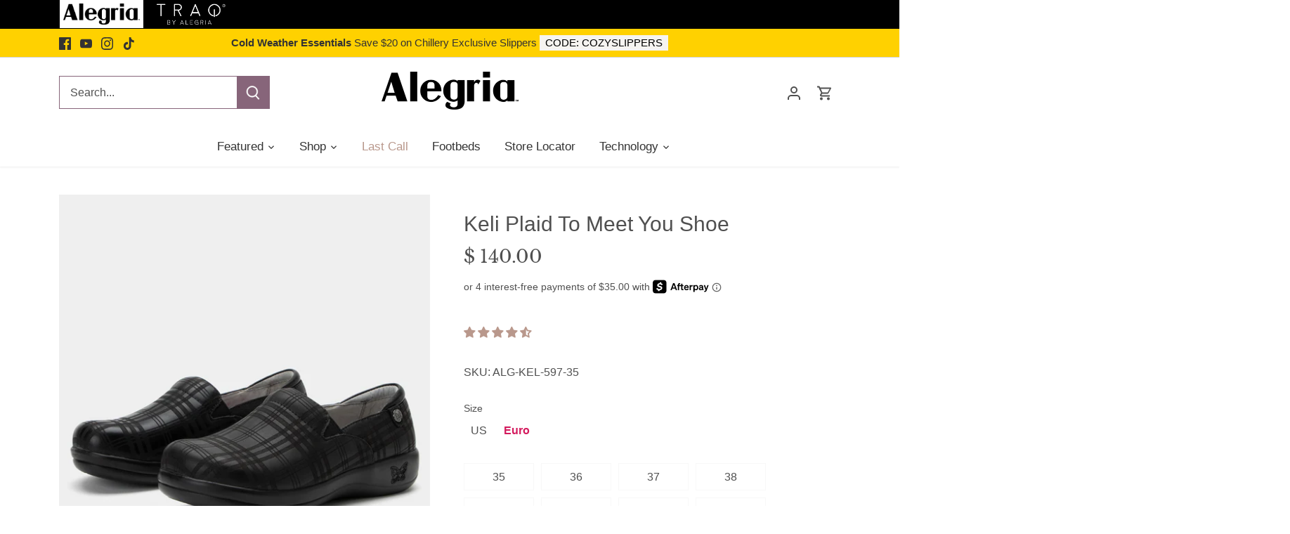

--- FILE ---
content_type: text/html; charset=utf-8
request_url: https://alegriashoes.com/products/keli-plaid-to-meet-you-professional-shoe
body_size: 71573
content:















<!doctype html>
<html class="no-js" lang="en">

  <head>
	
  <!-- Canopy 4.0.0 -->
    

  <link rel="icon" href="//alegriashoes.com/cdn/shop/files/ALEGRIA_FAVICON_PURP_CIRCLE.png?v=1764872641&width=32" type="image/png">
  <link rel="shortcut icon" href="//alegriashoes.com/cdn/shop/files/ALEGRIA_FAVICON_PURP_CIRCLE.png?v=1764872641&width=32">



<!-- Google Tag Manager -->
<script>(function(w,d,s,l,i){w[l]=w[l]||[];w[l].push({'gtm.start':
new Date().getTime(),event:'gtm.js'});var f=d.getElementsByTagName(s)[0],
j=d.createElement(s),dl=l!='dataLayer'?'&l='+l:'';j.async=true;j.src=
'https://www.googletagmanager.com/gtm.js?id='+i+dl;f.parentNode.insertBefore(j,f);
})(window,document,'script','dataLayer','GTM-M35G5BVK');</script>
<!-- End Google Tag Manager -->

    
  <div id="shopify-section-custom-font" class="shopify-section">
  <style data-custom-fonts>
    



      
  </style>



</div>
  
  <link rel="preload" href="//alegriashoes.com/cdn/shop/t/137/assets/styles.css?v=174990105788552421211765996215" as="style">
  <meta charset="utf-8" />
<meta name="viewport" content="width=device-width,initial-scale=1.0" />
<meta http-equiv="X-UA-Compatible" content="IE=edge">

<link rel="preconnect" href="https://cdn.shopify.com" crossorigin>
<link rel="preconnect" href="https://fonts.shopify.com" crossorigin>
<link rel="preconnect" href="https://monorail-edge.shopifysvc.com"><link rel="preload" as="font" href="//alegriashoes.com/cdn/fonts/libre_baskerville/librebaskerville_n4.2ec9ee517e3ce28d5f1e6c6e75efd8a97e59c189.woff2" type="font/woff2" crossorigin><link rel="preload" as="font" href="//alegriashoes.com/cdn/fonts/nunito/nunito_n8.a4faa34563722dcb4bd960ae538c49eb540a565f.woff2" type="font/woff2" crossorigin><link rel="preload" href="//alegriashoes.com/cdn/shop/t/137/assets/vendor.js?v=121157890423219954401765933463" as="script">
<link rel="preload" href="//alegriashoes.com/cdn/shop/t/137/assets/theme.js?v=20981225237021429751765933463" as="script"><link rel="canonical" href="https://alegriashoes.com/products/keli-plaid-to-meet-you-professional-shoe" /><link rel="shortcut icon" href="//alegriashoes.com/cdn/shop/files/ALEGRIA_FAVICON_PURP_CIRCLE.png?v=1764872641" type="image/png" /><meta name="description" content="A popular and traditional design, this professional slip-on shoe has the career casual outsole paired with details like added padded collars for excellent comfort.">

  <meta name="theme-color" content="#87657a"><meta property="og:site_name" content="Alegria Shoes">
<meta property="og:url" content="https://alegriashoes.com/products/keli-plaid-to-meet-you-professional-shoe">
<meta property="og:title" content="Keli Plaid To Meet You Professional Shoe Alegria Shoes">
<meta property="og:type" content="product">
<meta property="og:description" content="A popular and traditional design, this professional slip-on shoe has the career casual outsole paired with details like added padded collars for excellent comfort."><meta property="og:image" content="http://alegriashoes.com/cdn/shop/products/KEL-597_S1_0959303b-2688-4b40-9a7a-ae81f3ca9834_1200x1200.jpg?v=1750264509">
  <meta property="og:image:secure_url" content="https://alegriashoes.com/cdn/shop/products/KEL-597_S1_0959303b-2688-4b40-9a7a-ae81f3ca9834_1200x1200.jpg?v=1750264509">
  <meta property="og:image:width" content="2400">
  <meta property="og:image:height" content="2400"><meta property="og:price:amount" content="140.00">
  <meta property="og:price:currency" content="USD"><meta name="twitter:card" content="summary_large_image">
<meta name="twitter:title" content="Keli Plaid To Meet You Professional Shoe Alegria Shoes">
<meta name="twitter:description" content="A popular and traditional design, this professional slip-on shoe has the career casual outsole paired with details like added padded collars for excellent comfort.">


  <link href="//alegriashoes.com/cdn/shop/t/137/assets/styles.css?v=174990105788552421211765996215" rel="stylesheet" type="text/css" media="all" />

  <script>
    document.documentElement.className = document.documentElement.className.replace('no-js', 'js');
    window.theme = window.theme || {};
    theme.money_format = "$ {{amount}}";
    theme.customerIsLoggedIn = false;
    theme.shippingCalcMoneyFormat = "$ {{amount}} USD";

    theme.strings = {
      previous: "Previous",
      next: "Next",
      close: "Close",
      addressError: "Error looking up that address",
      addressNoResults: "No results for that address",
      addressQueryLimit: "You have exceeded the Google API usage limit. Consider upgrading to a \u003ca href=\"https:\/\/developers.google.com\/maps\/premium\/usage-limits\"\u003ePremium Plan\u003c\/a\u003e.",
      authError: "There was a problem authenticating your Google Maps API Key.",
      shippingCalcSubmitButton: "Calculate shipping",
      shippingCalcSubmitButtonDisabled: "Calculating...",
      infiniteScrollCollectionLoading: "Loading more items...",
      infiniteScrollCollectionFinishedMsg : "No more items",
      infiniteScrollBlogLoading: "Loading more articles...",
      infiniteScrollBlogFinishedMsg : "No more articles",
      blogsShowTags: "Show tags",
      priceNonExistent: "Unavailable",
      buttonDefault: "Add to cart",
      buttonNoStock: "Out of stock",
      buttonNoVariant: "Unavailable",
      unitPriceSeparator: " \/ ",
      onlyXLeft: "[[ quantity ]] in stock",
      productAddingToCart: "Adding",
      productAddedToCart: "Added",
      quickbuyAdded: "Added to cart",
      cartSummary: "View cart",
      cartContinue: "Continue shopping",
      colorBoxPrevious: "Previous",
      colorBoxNext: "Next",
      colorBoxClose: "Close",
      imageSlider: "Image slider",
      confirmEmptyCart: "Are you sure you want to empty your cart?",
      inYourCart: "In your cart",
      removeFromCart: "Remove from cart",
      clearAll: "Clear all",
      layout_live_search_see_all: "See all results",
      general_quick_search_pages: "Pages",
      general_quick_search_no_results: "Sorry, we couldn\u0026#39;t find any results",
      products_labels_sold_out: "Sold Out",
      products_labels_sale: "Sale",
      maximumQuantity: "You can only have [quantity] in your cart",
      fullDetails: "Full details",
      cartConfirmRemove: "Are you sure you want to remove this item?"
    };

    theme.routes = {
      root_url: '/',
      account_url: '/account',
      account_login_url: 'https://alegriashoes.com/customer_authentication/redirect?locale=en&region_country=US',
      account_logout_url: '/account/logout',
      account_recover_url: '/account/recover',
      account_register_url: 'https://shopify.com/11614508/account?locale=en',
      account_addresses_url: '/account/addresses',
      collections_url: '/collections',
      all_products_collection_url: '/collections/all',
      search_url: '/search',
      cart_url: '/cart',
      cart_add_url: '/cart/add',
      cart_change_url: '/cart/change',
      cart_clear_url: '/cart/clear'
    };

    theme.scripts = {
        masonry: "\/\/alegriashoes.com\/cdn\/shop\/t\/137\/assets\/masonry.v3.2.2.min.js?v=169641371380462594081765933463",
        jqueryInfiniteScroll: "\/\/alegriashoes.com\/cdn\/shop\/t\/137\/assets\/jquery.infinitescroll.2.1.0.min.js?v=154868730476094579131765933463",
        underscore: "\/\/cdnjs.cloudflare.com\/ajax\/libs\/underscore.js\/1.6.0\/underscore-min.js",
        shopifyCommon: "\/\/alegriashoes.com\/cdn\/shopifycloud\/storefront\/assets\/themes_support\/shopify_common-5f594365.js",
        jqueryCart: "\/\/alegriashoes.com\/cdn\/shop\/t\/137\/assets\/shipping-calculator.v1.0.min.js?v=156283615219060590411765933463"
    };

    theme.settings = {
      cartType: "drawer-dynamic",
      openCartDrawerOnMob: true
    }
  </script>

  
  <script>window.performance && window.performance.mark && window.performance.mark('shopify.content_for_header.start');</script><meta name="google-site-verification" content="xdCak6_plhYJd_DIP1UqmUfhEI8Cg40mYqdLp_UJWO4">
<meta id="shopify-digital-wallet" name="shopify-digital-wallet" content="/11614508/digital_wallets/dialog">
<meta name="shopify-checkout-api-token" content="a8c55c1f25091d28f2cec127e38a63af">
<meta id="in-context-paypal-metadata" data-shop-id="11614508" data-venmo-supported="false" data-environment="production" data-locale="en_US" data-paypal-v4="true" data-currency="USD">
<link rel="alternate" type="application/json+oembed" href="https://alegriashoes.com/products/keli-plaid-to-meet-you-professional-shoe.oembed">
<script async="async" src="/checkouts/internal/preloads.js?locale=en-US"></script>
<link rel="preconnect" href="https://shop.app" crossorigin="anonymous">
<script async="async" src="https://shop.app/checkouts/internal/preloads.js?locale=en-US&shop_id=11614508" crossorigin="anonymous"></script>
<script id="apple-pay-shop-capabilities" type="application/json">{"shopId":11614508,"countryCode":"US","currencyCode":"USD","merchantCapabilities":["supports3DS"],"merchantId":"gid:\/\/shopify\/Shop\/11614508","merchantName":"Alegria Shoes","requiredBillingContactFields":["postalAddress","email","phone"],"requiredShippingContactFields":["postalAddress","email","phone"],"shippingType":"shipping","supportedNetworks":["visa","masterCard","amex","discover","elo","jcb"],"total":{"type":"pending","label":"Alegria Shoes","amount":"1.00"},"shopifyPaymentsEnabled":true,"supportsSubscriptions":true}</script>
<script id="shopify-features" type="application/json">{"accessToken":"a8c55c1f25091d28f2cec127e38a63af","betas":["rich-media-storefront-analytics"],"domain":"alegriashoes.com","predictiveSearch":true,"shopId":11614508,"locale":"en"}</script>
<script>var Shopify = Shopify || {};
Shopify.shop = "alegriashoes.myshopify.com";
Shopify.locale = "en";
Shopify.currency = {"active":"USD","rate":"1.0"};
Shopify.country = "US";
Shopify.theme = {"name":"12\/17\/25 PEANUTS LAUNCH ASSETS","id":184493179202,"schema_name":"Canopy","schema_version":"4.0.0","theme_store_id":732,"role":"main"};
Shopify.theme.handle = "null";
Shopify.theme.style = {"id":null,"handle":null};
Shopify.cdnHost = "alegriashoes.com/cdn";
Shopify.routes = Shopify.routes || {};
Shopify.routes.root = "/";</script>
<script type="module">!function(o){(o.Shopify=o.Shopify||{}).modules=!0}(window);</script>
<script>!function(o){function n(){var o=[];function n(){o.push(Array.prototype.slice.apply(arguments))}return n.q=o,n}var t=o.Shopify=o.Shopify||{};t.loadFeatures=n(),t.autoloadFeatures=n()}(window);</script>
<script>
  window.ShopifyPay = window.ShopifyPay || {};
  window.ShopifyPay.apiHost = "shop.app\/pay";
  window.ShopifyPay.redirectState = null;
</script>
<script id="shop-js-analytics" type="application/json">{"pageType":"product"}</script>
<script defer="defer" async type="module" src="//alegriashoes.com/cdn/shopifycloud/shop-js/modules/v2/client.init-shop-cart-sync_C5BV16lS.en.esm.js"></script>
<script defer="defer" async type="module" src="//alegriashoes.com/cdn/shopifycloud/shop-js/modules/v2/chunk.common_CygWptCX.esm.js"></script>
<script type="module">
  await import("//alegriashoes.com/cdn/shopifycloud/shop-js/modules/v2/client.init-shop-cart-sync_C5BV16lS.en.esm.js");
await import("//alegriashoes.com/cdn/shopifycloud/shop-js/modules/v2/chunk.common_CygWptCX.esm.js");

  window.Shopify.SignInWithShop?.initShopCartSync?.({"fedCMEnabled":true,"windoidEnabled":true});

</script>
<script defer="defer" async type="module" src="//alegriashoes.com/cdn/shopifycloud/shop-js/modules/v2/client.payment-terms_CZxnsJam.en.esm.js"></script>
<script defer="defer" async type="module" src="//alegriashoes.com/cdn/shopifycloud/shop-js/modules/v2/chunk.common_CygWptCX.esm.js"></script>
<script defer="defer" async type="module" src="//alegriashoes.com/cdn/shopifycloud/shop-js/modules/v2/chunk.modal_D71HUcav.esm.js"></script>
<script type="module">
  await import("//alegriashoes.com/cdn/shopifycloud/shop-js/modules/v2/client.payment-terms_CZxnsJam.en.esm.js");
await import("//alegriashoes.com/cdn/shopifycloud/shop-js/modules/v2/chunk.common_CygWptCX.esm.js");
await import("//alegriashoes.com/cdn/shopifycloud/shop-js/modules/v2/chunk.modal_D71HUcav.esm.js");

  
</script>
<script>
  window.Shopify = window.Shopify || {};
  if (!window.Shopify.featureAssets) window.Shopify.featureAssets = {};
  window.Shopify.featureAssets['shop-js'] = {"shop-cart-sync":["modules/v2/client.shop-cart-sync_ZFArdW7E.en.esm.js","modules/v2/chunk.common_CygWptCX.esm.js"],"init-fed-cm":["modules/v2/client.init-fed-cm_CmiC4vf6.en.esm.js","modules/v2/chunk.common_CygWptCX.esm.js"],"shop-button":["modules/v2/client.shop-button_tlx5R9nI.en.esm.js","modules/v2/chunk.common_CygWptCX.esm.js"],"shop-cash-offers":["modules/v2/client.shop-cash-offers_DOA2yAJr.en.esm.js","modules/v2/chunk.common_CygWptCX.esm.js","modules/v2/chunk.modal_D71HUcav.esm.js"],"init-windoid":["modules/v2/client.init-windoid_sURxWdc1.en.esm.js","modules/v2/chunk.common_CygWptCX.esm.js"],"shop-toast-manager":["modules/v2/client.shop-toast-manager_ClPi3nE9.en.esm.js","modules/v2/chunk.common_CygWptCX.esm.js"],"init-shop-email-lookup-coordinator":["modules/v2/client.init-shop-email-lookup-coordinator_B8hsDcYM.en.esm.js","modules/v2/chunk.common_CygWptCX.esm.js"],"init-shop-cart-sync":["modules/v2/client.init-shop-cart-sync_C5BV16lS.en.esm.js","modules/v2/chunk.common_CygWptCX.esm.js"],"avatar":["modules/v2/client.avatar_BTnouDA3.en.esm.js"],"pay-button":["modules/v2/client.pay-button_FdsNuTd3.en.esm.js","modules/v2/chunk.common_CygWptCX.esm.js"],"init-customer-accounts":["modules/v2/client.init-customer-accounts_DxDtT_ad.en.esm.js","modules/v2/client.shop-login-button_C5VAVYt1.en.esm.js","modules/v2/chunk.common_CygWptCX.esm.js","modules/v2/chunk.modal_D71HUcav.esm.js"],"init-shop-for-new-customer-accounts":["modules/v2/client.init-shop-for-new-customer-accounts_ChsxoAhi.en.esm.js","modules/v2/client.shop-login-button_C5VAVYt1.en.esm.js","modules/v2/chunk.common_CygWptCX.esm.js","modules/v2/chunk.modal_D71HUcav.esm.js"],"shop-login-button":["modules/v2/client.shop-login-button_C5VAVYt1.en.esm.js","modules/v2/chunk.common_CygWptCX.esm.js","modules/v2/chunk.modal_D71HUcav.esm.js"],"init-customer-accounts-sign-up":["modules/v2/client.init-customer-accounts-sign-up_CPSyQ0Tj.en.esm.js","modules/v2/client.shop-login-button_C5VAVYt1.en.esm.js","modules/v2/chunk.common_CygWptCX.esm.js","modules/v2/chunk.modal_D71HUcav.esm.js"],"shop-follow-button":["modules/v2/client.shop-follow-button_Cva4Ekp9.en.esm.js","modules/v2/chunk.common_CygWptCX.esm.js","modules/v2/chunk.modal_D71HUcav.esm.js"],"checkout-modal":["modules/v2/client.checkout-modal_BPM8l0SH.en.esm.js","modules/v2/chunk.common_CygWptCX.esm.js","modules/v2/chunk.modal_D71HUcav.esm.js"],"lead-capture":["modules/v2/client.lead-capture_Bi8yE_yS.en.esm.js","modules/v2/chunk.common_CygWptCX.esm.js","modules/v2/chunk.modal_D71HUcav.esm.js"],"shop-login":["modules/v2/client.shop-login_D6lNrXab.en.esm.js","modules/v2/chunk.common_CygWptCX.esm.js","modules/v2/chunk.modal_D71HUcav.esm.js"],"payment-terms":["modules/v2/client.payment-terms_CZxnsJam.en.esm.js","modules/v2/chunk.common_CygWptCX.esm.js","modules/v2/chunk.modal_D71HUcav.esm.js"]};
</script>
<script>(function() {
  var isLoaded = false;
  function asyncLoad() {
    if (isLoaded) return;
    isLoaded = true;
    var urls = ["https:\/\/apps.seodoctorapp.com\/seo_dev\/assets\/js\/404tracker.js?shop=alegriashoes.myshopify.com","https:\/\/faq-king.com\/scripts\/faq_app_b70444c4cb239b1b2bbebd15feef1b25.js?shop=alegriashoes.myshopify.com","https:\/\/cdn.shopify.com\/s\/files\/1\/1161\/4508\/t\/88\/assets\/pop_11614508.js?v=1667863431\u0026shop=alegriashoes.myshopify.com","\/\/cdn.shopify.com\/proxy\/34ad23f73b4b5204a469ee8a7c7f6ffb9de229494cde4f572b495bc74ff10143\/shopify-script-tags.s3.eu-west-1.amazonaws.com\/smartseo\/instantpage.js?shop=alegriashoes.myshopify.com\u0026sp-cache-control=cHVibGljLCBtYXgtYWdlPTkwMA","https:\/\/na.shgcdn3.com\/pixel-collector.js?shop=alegriashoes.myshopify.com"];
    for (var i = 0; i < urls.length; i++) {
      var s = document.createElement('script');
      s.type = 'text/javascript';
      s.async = true;
      s.src = urls[i];
      var x = document.getElementsByTagName('script')[0];
      x.parentNode.insertBefore(s, x);
    }
  };
  if(window.attachEvent) {
    window.attachEvent('onload', asyncLoad);
  } else {
    window.addEventListener('load', asyncLoad, false);
  }
})();</script>
<script id="__st">var __st={"a":11614508,"offset":-28800,"reqid":"d134ec7d-c059-4b6c-b8a9-d1bb961a0e76-1768707768","pageurl":"alegriashoes.com\/products\/keli-plaid-to-meet-you-professional-shoe","u":"a97c715202e9","p":"product","rtyp":"product","rid":2210563620918};</script>
<script>window.ShopifyPaypalV4VisibilityTracking = true;</script>
<script id="captcha-bootstrap">!function(){'use strict';const t='contact',e='account',n='new_comment',o=[[t,t],['blogs',n],['comments',n],[t,'customer']],c=[[e,'customer_login'],[e,'guest_login'],[e,'recover_customer_password'],[e,'create_customer']],r=t=>t.map((([t,e])=>`form[action*='/${t}']:not([data-nocaptcha='true']) input[name='form_type'][value='${e}']`)).join(','),a=t=>()=>t?[...document.querySelectorAll(t)].map((t=>t.form)):[];function s(){const t=[...o],e=r(t);return a(e)}const i='password',u='form_key',d=['recaptcha-v3-token','g-recaptcha-response','h-captcha-response',i],f=()=>{try{return window.sessionStorage}catch{return}},m='__shopify_v',_=t=>t.elements[u];function p(t,e,n=!1){try{const o=window.sessionStorage,c=JSON.parse(o.getItem(e)),{data:r}=function(t){const{data:e,action:n}=t;return t[m]||n?{data:e,action:n}:{data:t,action:n}}(c);for(const[e,n]of Object.entries(r))t.elements[e]&&(t.elements[e].value=n);n&&o.removeItem(e)}catch(o){console.error('form repopulation failed',{error:o})}}const l='form_type',E='cptcha';function T(t){t.dataset[E]=!0}const w=window,h=w.document,L='Shopify',v='ce_forms',y='captcha';let A=!1;((t,e)=>{const n=(g='f06e6c50-85a8-45c8-87d0-21a2b65856fe',I='https://cdn.shopify.com/shopifycloud/storefront-forms-hcaptcha/ce_storefront_forms_captcha_hcaptcha.v1.5.2.iife.js',D={infoText:'Protected by hCaptcha',privacyText:'Privacy',termsText:'Terms'},(t,e,n)=>{const o=w[L][v],c=o.bindForm;if(c)return c(t,g,e,D).then(n);var r;o.q.push([[t,g,e,D],n]),r=I,A||(h.body.append(Object.assign(h.createElement('script'),{id:'captcha-provider',async:!0,src:r})),A=!0)});var g,I,D;w[L]=w[L]||{},w[L][v]=w[L][v]||{},w[L][v].q=[],w[L][y]=w[L][y]||{},w[L][y].protect=function(t,e){n(t,void 0,e),T(t)},Object.freeze(w[L][y]),function(t,e,n,w,h,L){const[v,y,A,g]=function(t,e,n){const i=e?o:[],u=t?c:[],d=[...i,...u],f=r(d),m=r(i),_=r(d.filter((([t,e])=>n.includes(e))));return[a(f),a(m),a(_),s()]}(w,h,L),I=t=>{const e=t.target;return e instanceof HTMLFormElement?e:e&&e.form},D=t=>v().includes(t);t.addEventListener('submit',(t=>{const e=I(t);if(!e)return;const n=D(e)&&!e.dataset.hcaptchaBound&&!e.dataset.recaptchaBound,o=_(e),c=g().includes(e)&&(!o||!o.value);(n||c)&&t.preventDefault(),c&&!n&&(function(t){try{if(!f())return;!function(t){const e=f();if(!e)return;const n=_(t);if(!n)return;const o=n.value;o&&e.removeItem(o)}(t);const e=Array.from(Array(32),(()=>Math.random().toString(36)[2])).join('');!function(t,e){_(t)||t.append(Object.assign(document.createElement('input'),{type:'hidden',name:u})),t.elements[u].value=e}(t,e),function(t,e){const n=f();if(!n)return;const o=[...t.querySelectorAll(`input[type='${i}']`)].map((({name:t})=>t)),c=[...d,...o],r={};for(const[a,s]of new FormData(t).entries())c.includes(a)||(r[a]=s);n.setItem(e,JSON.stringify({[m]:1,action:t.action,data:r}))}(t,e)}catch(e){console.error('failed to persist form',e)}}(e),e.submit())}));const S=(t,e)=>{t&&!t.dataset[E]&&(n(t,e.some((e=>e===t))),T(t))};for(const o of['focusin','change'])t.addEventListener(o,(t=>{const e=I(t);D(e)&&S(e,y())}));const B=e.get('form_key'),M=e.get(l),P=B&&M;t.addEventListener('DOMContentLoaded',(()=>{const t=y();if(P)for(const e of t)e.elements[l].value===M&&p(e,B);[...new Set([...A(),...v().filter((t=>'true'===t.dataset.shopifyCaptcha))])].forEach((e=>S(e,t)))}))}(h,new URLSearchParams(w.location.search),n,t,e,['guest_login'])})(!0,!0)}();</script>
<script integrity="sha256-4kQ18oKyAcykRKYeNunJcIwy7WH5gtpwJnB7kiuLZ1E=" data-source-attribution="shopify.loadfeatures" defer="defer" src="//alegriashoes.com/cdn/shopifycloud/storefront/assets/storefront/load_feature-a0a9edcb.js" crossorigin="anonymous"></script>
<script crossorigin="anonymous" defer="defer" src="//alegriashoes.com/cdn/shopifycloud/storefront/assets/shopify_pay/storefront-65b4c6d7.js?v=20250812"></script>
<script data-source-attribution="shopify.dynamic_checkout.dynamic.init">var Shopify=Shopify||{};Shopify.PaymentButton=Shopify.PaymentButton||{isStorefrontPortableWallets:!0,init:function(){window.Shopify.PaymentButton.init=function(){};var t=document.createElement("script");t.src="https://alegriashoes.com/cdn/shopifycloud/portable-wallets/latest/portable-wallets.en.js",t.type="module",document.head.appendChild(t)}};
</script>
<script data-source-attribution="shopify.dynamic_checkout.buyer_consent">
  function portableWalletsHideBuyerConsent(e){var t=document.getElementById("shopify-buyer-consent"),n=document.getElementById("shopify-subscription-policy-button");t&&n&&(t.classList.add("hidden"),t.setAttribute("aria-hidden","true"),n.removeEventListener("click",e))}function portableWalletsShowBuyerConsent(e){var t=document.getElementById("shopify-buyer-consent"),n=document.getElementById("shopify-subscription-policy-button");t&&n&&(t.classList.remove("hidden"),t.removeAttribute("aria-hidden"),n.addEventListener("click",e))}window.Shopify?.PaymentButton&&(window.Shopify.PaymentButton.hideBuyerConsent=portableWalletsHideBuyerConsent,window.Shopify.PaymentButton.showBuyerConsent=portableWalletsShowBuyerConsent);
</script>
<script>
  function portableWalletsCleanup(e){e&&e.src&&console.error("Failed to load portable wallets script "+e.src);var t=document.querySelectorAll("shopify-accelerated-checkout .shopify-payment-button__skeleton, shopify-accelerated-checkout-cart .wallet-cart-button__skeleton"),e=document.getElementById("shopify-buyer-consent");for(let e=0;e<t.length;e++)t[e].remove();e&&e.remove()}function portableWalletsNotLoadedAsModule(e){e instanceof ErrorEvent&&"string"==typeof e.message&&e.message.includes("import.meta")&&"string"==typeof e.filename&&e.filename.includes("portable-wallets")&&(window.removeEventListener("error",portableWalletsNotLoadedAsModule),window.Shopify.PaymentButton.failedToLoad=e,"loading"===document.readyState?document.addEventListener("DOMContentLoaded",window.Shopify.PaymentButton.init):window.Shopify.PaymentButton.init())}window.addEventListener("error",portableWalletsNotLoadedAsModule);
</script>

<script type="module" src="https://alegriashoes.com/cdn/shopifycloud/portable-wallets/latest/portable-wallets.en.js" onError="portableWalletsCleanup(this)" crossorigin="anonymous"></script>
<script nomodule>
  document.addEventListener("DOMContentLoaded", portableWalletsCleanup);
</script>

<script id='scb4127' type='text/javascript' async='' src='https://alegriashoes.com/cdn/shopifycloud/privacy-banner/storefront-banner.js'></script><link id="shopify-accelerated-checkout-styles" rel="stylesheet" media="screen" href="https://alegriashoes.com/cdn/shopifycloud/portable-wallets/latest/accelerated-checkout-backwards-compat.css" crossorigin="anonymous">
<style id="shopify-accelerated-checkout-cart">
        #shopify-buyer-consent {
  margin-top: 1em;
  display: inline-block;
  width: 100%;
}

#shopify-buyer-consent.hidden {
  display: none;
}

#shopify-subscription-policy-button {
  background: none;
  border: none;
  padding: 0;
  text-decoration: underline;
  font-size: inherit;
  cursor: pointer;
}

#shopify-subscription-policy-button::before {
  box-shadow: none;
}

      </style>

<script>window.performance && window.performance.mark && window.performance.mark('shopify.content_for_header.end');</script>
  





  <script type="text/javascript">
    
      window.__shgMoneyFormat = window.__shgMoneyFormat || {"USD":{"currency":"USD","currency_symbol":"$","currency_symbol_location":"left","decimal_places":2,"decimal_separator":".","thousands_separator":","}};
    
    window.__shgCurrentCurrencyCode = window.__shgCurrentCurrencyCode || {
      currency: "USD",
      currency_symbol: "$",
      decimal_separator: ".",
      thousands_separator: ",",
      decimal_places: 2,
      currency_symbol_location: "left"
    };
  </script>




  <script>
    Shopify.money_format = "$ {{amount}}";
  </script>
  
  
  	<script src="https://ajax.googleapis.com/ajax/libs/jquery/3.6.0/jquery.min.js"></script>
  
  
   
  

<script>


window.isHUCSInstalled = false;</script>


  

<script type="text/javascript">
  
    window.SHG_CUSTOMER = null;
  
</script>










                  <script src="//alegriashoes.com/cdn/shop/t/137/assets/bss-file-configdata.js?v=33707282001998434711765933463" type="text/javascript"></script> <script src="//alegriashoes.com/cdn/shop/t/137/assets/bss-file-configdata-banner.js?v=151034973688681356691765933463" type="text/javascript"></script> <script src="//alegriashoes.com/cdn/shop/t/137/assets/bss-file-configdata-popup.js?v=173992696638277510541765933463" type="text/javascript"></script><script>
                if (typeof BSS_PL == 'undefined') {
                    var BSS_PL = {};
                }
                var bssPlApiServer = "https://product-labels-pro.bsscommerce.com";
                BSS_PL.customerTags = 'null';
                BSS_PL.customerId = 'null';
                BSS_PL.configData = configDatas;
                BSS_PL.configDataBanner = configDataBanners ? configDataBanners : [];
                BSS_PL.configDataPopup = configDataPopups ? configDataPopups : [];
                BSS_PL.storeId = 3985;
                BSS_PL.currentPlan = "ten_usd";
                BSS_PL.storeIdCustomOld = "10678";
                BSS_PL.storeIdOldWIthPriority = "12200";
                BSS_PL.apiServerProduction = "https://product-labels-pro.bsscommerce.com";
                
                BSS_PL.integration = {"laiReview":{"status":0,"config":[]}}
                BSS_PL.settingsData = {}
                </script>
            <style>
.homepage-slideshow .slick-slide .bss_pl_img {
    visibility: hidden !important;
}
</style>
<script>
function bssFixSupportFirstImageLabel($, page, parent, labeledParent, index, isActive) {
  if ($(parent).hasClass('product-media')) {
    if (
      labeledParent.get(index) !== undefined &&
      labeledParent.get(index) != null &&
      labeledParent.get(index).includes('product-media')
    ) {
      isActive = false;
    } else {
      labeledParent.set(index, ['product-media']);
    }
  }

  return isActive;
}
</script>
<script>
function bssFixSupportAppendHtmlLabel($, BSS_PL, parent, page, htmlLabel) {
  let appended = false;
  if ($(parent).hasClass('product-media') && page == 'products') {
    $(parent).find('a').find('.rimage-wrapper').prepend(htmlLabel);
    appended = true;
  } else if (
    page === 'collections' &&
    $(parent).hasClass('inner') &&
    !$(parent).find('.bss_pl_img').length
  ) {
    $(parent).find('a').find('.rimage-wrapper').prepend(htmlLabel);
    appended = true;
  }
  return appended;
}
</script>
<script>
function bssFixSupportReInitLabel($, BSS_PL, checkPageFly, initCollectionLabel, initBadge) {
  if(window.location.pathname.includes('/collections')) {
    window.addEventListener('scroll', () => {
      setTimeout(() => {
        BSS_PL.firstLoad = true;
        BSS_PL.init();
        initCollectionLabel($, BSS_PL);
      }, 100); 
    });
  }

  return {  checkPageFly };
}
</script>
                    <div id="shopify-section-filter-menu-settings" class="shopify-section"><style type="text/css">
/*  Filter Menu Color and Image Section CSS */</style>
<link href="//alegriashoes.com/cdn/shop/t/137/assets/filter-menu.scss.css?v=64560819980420240731765934014" rel="stylesheet" type="text/css" media="all" />
<script src="//alegriashoes.com/cdn/shop/t/137/assets/filter-menu.js?v=76389951083960604721765933463" type="text/javascript"></script>





</div>

<script>
    
    
    
    
    var gsf_conversion_data = {page_type : 'product', event : 'view_item', data : {product_data : [{variant_id : 20838254477366, product_id : 2210563620918, name : "Keli Plaid To Meet You Shoe", price : "140.00", currency : "USD", sku : "ALG-KEL-597-35", brand : "Shoes", variant : "Euro 35 / US 5 - 5.5 / Medium", category : "Career Casual", quantity : "21" }], total_price : "140.00", shop_currency : "USD"}};
    
</script>
<script type="text/javascript">
  window.Pop = window.Pop || {};
  window.Pop.common = window.Pop.common || {};
  window.Pop.common.shop = {
    permanent_domain: 'alegriashoes.myshopify.com',
    currency: "USD",
    money_format: "$ {{amount}}",
    id: 11614508
  };
  

  window.Pop.common.template = 'product';
  window.Pop.common.cart = {};
  window.Pop.common.vapid_public_key = "BJuXCmrtTK335SuczdNVYrGVtP_WXn4jImChm49st7K7z7e8gxSZUKk4DhUpk8j2Xpiw5G4-ylNbMKLlKkUEU98=";
  window.Pop.global_config = {"asset_urls":{"loy":{},"rev":{},"pu":{"init_js":null},"widgets":{"init_js":"https:\/\/cdn.shopify.com\/s\/files\/1\/0194\/1736\/6592\/t\/1\/assets\/ba_widget_init.js?v=1743185715","modal_js":"https:\/\/cdn.shopify.com\/s\/files\/1\/0194\/1736\/6592\/t\/1\/assets\/ba_widget_modal.js?v=1728041538","modal_css":"https:\/\/cdn.shopify.com\/s\/files\/1\/0194\/1736\/6592\/t\/1\/assets\/ba_widget_modal.css?v=1654723622"},"forms":{},"global":{"helper_js":"https:\/\/cdn.shopify.com\/s\/files\/1\/0194\/1736\/6592\/t\/1\/assets\/ba_pop_tracking.js?v=1704919189"}},"proxy_paths":{"pop":"\/apps\/ba-pop","app_metrics":"\/apps\/ba-pop\/app_metrics","push_subscription":"\/apps\/ba-pop\/push"},"aat":["pop"],"pv":false,"sts":false,"bam":true,"batc":true,"base_money_format":"$ {{amount}}","online_store_version":2,"loy_js_api_enabled":false,"shop":{"id":11614508,"name":"Alegria Shoes","domain":"alegriashoes.com"}};
  window.Pop.widgets_config = {"id":46479,"active":true,"frequency_limit_amount":2,"frequency_limit_time_unit":"days","background_image":{"position":"left","widget_background_preview_url":"https:\/\/activestorage-public.s3.us-west-2.amazonaws.com\/52n8l55ya3caucuxqdsq8uffzgby"},"initial_state":{"body":"Join our newsletter for comfort-first style stories, special promos, and product drops you won’t want to miss!","title":"Let’s stay connected","cta_text":"Subscribe Now","show_email":"true","action_text":"Saving...","footer_text":"You are signing up to receive communication via email and can unsubscribe at any time.","dismiss_text":"No thanks","email_placeholder":"Email Address","phone_placeholder":"Phone Number"},"success_state":{"body":"You’re officially on our list for new arrivals, comfort insights, and exclusive offers headed your way soon.","title":"Thank you for joining!","cta_text":"Shop Now","cta_action":"open_url","redirect_url":"https:\/\/alegriashoes.com\/collections\/womens-collection","open_url_new_tab":"true"},"closed_state":{"action":"show_sticky_bar","font_size":"12","action_text":"Subscribe Now","display_offset":"0","display_position":"bottom_left"},"error_state":{"submit_error":"Sorry, please try again later","invalid_email":"Please enter valid email address!","error_subscribing":"Error subscribing, try again later","already_registered":"You have already registered","invalid_phone_number":"Please enter valid phone number!"},"trigger":{"action":"on_timer","delay_in_seconds":"15"},"colors":{"link_color":"#87657a","sticky_bar_bg":"#42323d","cta_font_color":"#ffffff","body_font_color":"#684437","sticky_bar_text":"#fff","background_color":"#f6f4f1","error_text_color":"#ff2626","title_font_color":"#87657a","footer_font_color":"#bbb","dismiss_font_color":"#bbb","cta_background_color":"#b9988c","sticky_coupon_bar_bg":"#286ef8","error_text_background":"","sticky_coupon_bar_text":"#fff"},"sticky_coupon_bar":{"enabled":"false","message":"Don't forget to use your code"},"display_style":{"font":"Arial","size":"regular","align":"center"},"dismissable":true,"has_background":true,"opt_in_channels":["email"],"rules":[{"id":21583,"widget_id":46479,"property":"url","operator":"equal","position":2,"value":"collections","boolean_connector":"AND","arguments":{},"created_at":"2022-11-07T23:45:49.220Z","updated_at":"2025-11-19T01:42:23.825Z"},{"id":91466,"widget_id":46479,"property":"url","operator":"not_contains","position":3,"value":"peanuts","boolean_connector":"AND","arguments":{},"created_at":"2025-11-19T01:38:52.677Z","updated_at":"2025-11-19T01:42:23.825Z"},{"id":91467,"widget_id":46479,"property":"url","operator":"is_homepage","position":1,"value":"homepage","boolean_connector":"AND","arguments":{},"created_at":"2025-11-19T01:42:23.699Z","updated_at":"2025-11-19T01:42:23.699Z"}],"widget_css":".powered_by_rivo{\n  display: none;\n}\n.ba_widget_main_design {\n  background: #f6f4f1;\n}\n.ba_widget_content{text-align: center}\n.ba_widget_parent{\n  font-family: Arial;\n}\n.ba_widget_parent.background{\n}\n.ba_widget_left_content{\n  background-image: url(\"https:\/\/d15d3imw3mjndz.cloudfront.net\/52n8l55ya3caucuxqdsq8uffzgby\");\n}\n.ba_widget_right_content{\n}\n#ba_widget_cta_button:disabled{\n  background: #b9988ccc;\n}\n#ba_widget_cta_button{\n  background: #b9988c;\n  color: #ffffff;\n}\n#ba_widget_cta_button:after {\n  background: #b9988ce0;\n}\n.ba_initial_state_title, .ba_success_state_title{\n  color: #87657a;\n}\n.ba_initial_state_body, .ba_success_state_body{\n  color: #684437;\n}\n.ba_initial_state_dismiss_text{\n  color: #bbb;\n}\n.ba_initial_state_footer_text, .ba_initial_state_sms_agreement{\n  color: #bbb;\n}\n.ba_widget_error{\n  color: #ff2626;\n  background: ;\n}\n.ba_link_color{\n  color: #87657a;\n}\n","custom_css":null,"logo":null};
</script>


<script type="text/javascript">
  

  (function() {
    //Global snippet for Email Popups
    //this is updated automatically - do not edit manually.
    document.addEventListener('DOMContentLoaded', function() {
      function loadScript(src, defer, done) {
        var js = document.createElement('script');
        js.src = src;
        js.defer = defer;
        js.onload = function(){done();};
        js.onerror = function(){
          done(new Error('Failed to load script ' + src));
        };
        document.head.appendChild(js);
      }

      function browserSupportsAllFeatures() {
        return window.Promise && window.fetch && window.Symbol;
      }

      if (browserSupportsAllFeatures()) {
        main();
      } else {
        loadScript('https://cdnjs.cloudflare.com/polyfill/v3/polyfill.min.js?features=Promise,fetch', true, main);
      }

      function loadAppScripts(){
        const popAppEmbedEnabled = document.getElementById("pop-app-embed-init");

        if (window.Pop.global_config.aat.includes("pop") && !popAppEmbedEnabled){
          loadScript(window.Pop.global_config.asset_urls.widgets.init_js, true, function(){});
        }
      }

      function main(err) {
        loadScript(window.Pop.global_config.asset_urls.global.helper_js, false, loadAppScripts);
      }
    });
  })();
</script>

<!-- BEGIN app block: shopify://apps/pandectes-gdpr/blocks/banner/58c0baa2-6cc1-480c-9ea6-38d6d559556a -->
  
    
      <!-- TCF is active, scripts are loaded above -->
      
      <script>
        
          window.PandectesSettings = {"store":{"id":11614508,"plan":"basic","theme":"8/4 CURRENT BFCM","primaryLocale":"en","adminMode":false,"headless":false,"storefrontRootDomain":"","checkoutRootDomain":"","storefrontAccessToken":""},"tsPublished":1744906457,"declaration":{"showType":true,"showPurpose":false,"showProvider":false,"declIntroText":"","showDateGenerated":true},"language":{"unpublished":[],"languageMode":"Single","fallbackLanguage":"en","languageDetection":"browser","languagesSupported":[]},"texts":{"managed":{"headerText":{"en":"We respect your privacy"},"consentText":{"en":"This website uses cookies to ensure you get the best experience."},"linkText":{"en":"Learn more"},"imprintText":{"en":"Imprint"},"googleLinkText":{"en":"Google's Privacy Terms"},"allowButtonText":{"en":"Accept"},"denyButtonText":{"en":"Decline"},"dismissButtonText":{"en":"Ok"},"leaveSiteButtonText":{"en":"Leave this site"},"preferencesButtonText":{"en":"Preferences"},"cookiePolicyText":{"en":"Cookie policy"},"preferencesPopupTitleText":{"en":"Manage consent preferences"},"preferencesPopupIntroText":{"en":"We use cookies to optimize website functionality, analyze the performance, and provide personalized experience to you. Some cookies are essential to make the website operate and function correctly. Those cookies cannot be disabled. In this window you can manage your preference of cookies."},"preferencesPopupSaveButtonText":{"en":"Save preferences"},"preferencesPopupCloseButtonText":{"en":"Close"},"preferencesPopupAcceptAllButtonText":{"en":"Accept all"},"preferencesPopupRejectAllButtonText":{"en":"Reject all"},"cookiesDetailsText":{"en":"Cookies details"},"preferencesPopupAlwaysAllowedText":{"en":"Always allowed"},"accessSectionParagraphText":{"en":"You have the right to be able to access your personal data at any time. This includes your account information, your order records as well as any GDPR related requests you have made so far. You have the right to request a full report of your data."},"accessSectionTitleText":{"en":"Data Portability"},"accessSectionAccountInfoActionText":{"en":"Personal data"},"accessSectionDownloadReportActionText":{"en":"Request export"},"accessSectionGDPRRequestsActionText":{"en":"Data subject requests"},"accessSectionOrdersRecordsActionText":{"en":"Orders"},"rectificationSectionParagraphText":{"en":"You have the right to request your data to be updated whenever you think it is appropriate."},"rectificationSectionTitleText":{"en":"Data Rectification"},"rectificationCommentPlaceholder":{"en":"Describe what you want to be updated"},"rectificationCommentValidationError":{"en":"Comment is required"},"rectificationSectionEditAccountActionText":{"en":"Request an update"},"erasureSectionTitleText":{"en":"Right to be Forgotten"},"erasureSectionParagraphText":{"en":"Use this option if you want to remove your personal and other data from our store. Keep in mind that this process will delete your account, so you will no longer be able to access or use it anymore."},"erasureSectionRequestDeletionActionText":{"en":"Request personal data deletion"},"consentDate":{"en":"Consent date"},"consentId":{"en":"Consent ID"},"consentSectionChangeConsentActionText":{"en":"Change consent preference"},"consentSectionConsentedText":{"en":"You consented to the cookies policy of this website on"},"consentSectionNoConsentText":{"en":"You have not consented to the cookies policy of this website."},"consentSectionTitleText":{"en":"Your cookie consent"},"consentStatus":{"en":"Consent preference"},"confirmationFailureMessage":{"en":"Your request was not verified. Please try again and if problem persists, contact store owner for assistance"},"confirmationFailureTitle":{"en":"A problem occurred"},"confirmationSuccessMessage":{"en":"We will soon get back to you as to your request."},"confirmationSuccessTitle":{"en":"Your request is verified"},"guestsSupportEmailFailureMessage":{"en":"Your request was not submitted. Please try again and if problem persists, contact store owner for assistance."},"guestsSupportEmailFailureTitle":{"en":"A problem occurred"},"guestsSupportEmailPlaceholder":{"en":"E-mail address"},"guestsSupportEmailSuccessMessage":{"en":"If you are registered as a customer of this store, you will soon receive an email with instructions on how to proceed."},"guestsSupportEmailSuccessTitle":{"en":"Thank you for your request"},"guestsSupportEmailValidationError":{"en":"Email is not valid"},"guestsSupportInfoText":{"en":"Please login with your customer account to further proceed."},"submitButton":{"en":"Submit"},"submittingButton":{"en":"Submitting..."},"cancelButton":{"en":"Cancel"},"declIntroText":{"en":"We use cookies to optimize website functionality, analyze the performance, and provide personalized experience to you. Some cookies are essential to make the website operate and function correctly. Those cookies cannot be disabled. In this window you can manage your preference of cookies."},"declName":{"en":"Name"},"declPurpose":{"en":"Purpose"},"declType":{"en":"Type"},"declRetention":{"en":"Retention"},"declProvider":{"en":"Provider"},"declFirstParty":{"en":"First-party"},"declThirdParty":{"en":"Third-party"},"declSeconds":{"en":"seconds"},"declMinutes":{"en":"minutes"},"declHours":{"en":"hours"},"declDays":{"en":"days"},"declMonths":{"en":"months"},"declYears":{"en":"years"},"declSession":{"en":"Session"},"declDomain":{"en":"Domain"},"declPath":{"en":"Path"}},"categories":{"strictlyNecessaryCookiesTitleText":{"en":"Strictly necessary cookies"},"strictlyNecessaryCookiesDescriptionText":{"en":"These cookies are essential in order to enable you to move around the website and use its features, such as accessing secure areas of the website. Without these cookies services you have asked for, like shopping baskets or e-billing, cannot be provided."},"functionalityCookiesTitleText":{"en":"Functionality cookies"},"functionalityCookiesDescriptionText":{"en":"These cookies allow the website to remember choices you make (such as your user name, language or the region you are in) and provide enhanced, more personal features. For instance, a website may be able to provide you with local weather reports or traffic news by storing in a cookie the region in which you are currently located. These cookies can also be used to remember changes you have made to text size, fonts and other parts of web pages that you can customise. They may also be used to provide services you have asked for such as watching a video or commenting on a blog. The information these cookies collect may be anonymised and they cannot track your browsing activity on other websites."},"performanceCookiesTitleText":{"en":"Performance cookies"},"performanceCookiesDescriptionText":{"en":"These cookies collect information about how visitors use a website, for instance which pages visitors go to most often, and if they get error messages from web pages. These cookies don’t collect information that identifies a visitor. All information these cookies collect is aggregated and therefore anonymous. It is only used to improve how a website works."},"targetingCookiesTitleText":{"en":"Targeting cookies"},"targetingCookiesDescriptionText":{"en":"These cookies are used to deliver adverts more relevant to you and your interests They are also used to limit the number of times you see an advertisement as well as help measure the effectiveness of the advertising campaign. They are usually placed by advertising networks with the website operator’s permission. They remember that you have visited a website and this information is shared with other organisations such as advertisers. Quite often targeting or advertising cookies will be linked to site functionality provided by the other organisation."},"unclassifiedCookiesTitleText":{"en":"Unclassified cookies"},"unclassifiedCookiesDescriptionText":{"en":"Unclassified cookies are cookies that we are in the process of classifying, together with the providers of individual cookies."}},"auto":{}},"library":{"previewMode":false,"fadeInTimeout":0,"defaultBlocked":7,"showLink":true,"showImprintLink":false,"showGoogleLink":false,"enabled":true,"cookie":{"expiryDays":365,"secure":true,"domain":""},"dismissOnScroll":false,"dismissOnWindowClick":false,"dismissOnTimeout":false,"palette":{"popup":{"background":"#FFFFFF","backgroundForCalculations":{"a":1,"b":255,"g":255,"r":255},"text":"#5C5C5C"},"button":{"background":"#5C5C5C","backgroundForCalculations":{"a":1,"b":92,"g":92,"r":92},"text":"#FFFFFF","textForCalculation":{"a":1,"b":255,"g":255,"r":255},"border":"transparent"}},"content":{"href":"https://alegriashoes.com/pages/privacy-policy","imprintHref":"/","close":"&#10005;","target":"_blank","logo":""},"window":"<div role=\"dialog\" aria-live=\"polite\" aria-label=\"cookieconsent\" aria-describedby=\"cookieconsent:desc\" id=\"pandectes-banner\" class=\"cc-window-wrapper cc-bottom-wrapper\"><div class=\"pd-cookie-banner-window cc-window {{classes}}\"><!--googleoff: all-->{{children}}<!--googleon: all--></div></div>","compliance":{"opt-both":"<div class=\"cc-compliance cc-highlight\">{{deny}}{{allow}}</div>"},"type":"opt-both","layouts":{"basic":"{{messagelink}}{{compliance}}{{close}}"},"position":"bottom","theme":"edgeless","revokable":false,"animateRevokable":false,"revokableReset":false,"revokableLogoUrl":"https://alegriashoes.myshopify.com/cdn/shop/files/pandectes-reopen-logo.png","revokablePlacement":"bottom-left","revokableMarginHorizontal":15,"revokableMarginVertical":15,"static":false,"autoAttach":true,"hasTransition":true,"blacklistPage":[""],"elements":{"close":"<button aria-label=\"dismiss cookie message\" type=\"button\" tabindex=\"0\" class=\"cc-close\">{{close}}</button>","dismiss":"<button aria-label=\"dismiss cookie message\" type=\"button\" tabindex=\"0\" class=\"cc-btn cc-btn-decision cc-dismiss\">{{dismiss}}</button>","allow":"<button aria-label=\"allow cookies\" type=\"button\" tabindex=\"0\" class=\"cc-btn cc-btn-decision cc-allow\">{{allow}}</button>","deny":"<button aria-label=\"deny cookies\" type=\"button\" tabindex=\"0\" class=\"cc-btn cc-btn-decision cc-deny\">{{deny}}</button>","preferences":"<button aria-label=\"settings cookies\" tabindex=\"0\" type=\"button\" class=\"cc-btn cc-settings\" onclick=\"Pandectes.fn.openPreferences()\">{{preferences}}</button>"}},"geolocation":{"auOnly":false,"brOnly":false,"caOnly":true,"chOnly":false,"euOnly":true,"jpOnly":false,"nzOnly":false,"thOnly":false,"zaOnly":false,"canadaOnly":false,"globalVisibility":false},"dsr":{"guestsSupport":false,"accessSectionDownloadReportAuto":false},"banner":{"resetTs":1635264097,"extraCss":"        .cc-banner-logo {max-width: 24em!important;}    @media(min-width: 768px) {.cc-window.cc-floating{max-width: 24em!important;width: 24em!important;}}    .cc-message, .pd-cookie-banner-window .cc-header, .cc-logo {text-align: center}    .cc-window-wrapper{z-index: 16777100;}    .cc-window{z-index: 16777100;font-family: inherit;}    .pd-cookie-banner-window .cc-header{font-family: inherit;}    .pd-cp-ui{font-family: inherit; background-color: #FFFFFF;color:#5C5C5C;}    button.pd-cp-btn, a.pd-cp-btn{background-color:#5C5C5C;color:#FFFFFF!important;}    input + .pd-cp-preferences-slider{background-color: rgba(92, 92, 92, 0.3)}    .pd-cp-scrolling-section::-webkit-scrollbar{background-color: rgba(92, 92, 92, 0.3)}    input:checked + .pd-cp-preferences-slider{background-color: rgba(92, 92, 92, 1)}    .pd-cp-scrolling-section::-webkit-scrollbar-thumb {background-color: rgba(92, 92, 92, 1)}    .pd-cp-ui-close{color:#5C5C5C;}    .pd-cp-preferences-slider:before{background-color: #FFFFFF}    .pd-cp-title:before {border-color: #5C5C5C!important}    .pd-cp-preferences-slider{background-color:#5C5C5C}    .pd-cp-toggle{color:#5C5C5C!important}    @media(max-width:699px) {.pd-cp-ui-close-top svg {fill: #5C5C5C}}    .pd-cp-toggle:hover,.pd-cp-toggle:visited,.pd-cp-toggle:active{color:#5C5C5C!important}    .pd-cookie-banner-window {}  ","customJavascript":{},"showPoweredBy":false,"logoHeight":40,"revokableTrigger":false,"hybridStrict":false,"cookiesBlockedByDefault":"7","isActive":true,"implicitSavePreferences":false,"cookieIcon":false,"blockBots":false,"showCookiesDetails":true,"hasTransition":true,"blockingPage":false,"showOnlyLandingPage":false,"leaveSiteUrl":"https://pandectes.io","linkRespectStoreLang":false},"cookies":{"0":[{"name":"secure_customer_sig","type":"http","domain":"alegriashoes.com","path":"/","provider":"Shopify","firstParty":true,"retention":"1 year(s)","expires":1,"unit":"declYears","purpose":{"en":"Used to identify a user after they sign into a shop as a customer so they do not need to log in again."}},{"name":"localization","type":"http","domain":"alegriashoes.com","path":"/","provider":"Shopify","firstParty":true,"retention":"1 year(s)","expires":1,"unit":"declYears","purpose":{"en":"Used to localize the cart to the correct country."}},{"name":"cart_currency","type":"http","domain":"alegriashoes.com","path":"/","provider":"Shopify","firstParty":true,"retention":"2 week(s)","expires":2,"unit":"declWeeks","purpose":{"en":"Used after a checkout is completed to initialize a new empty cart with the same currency as the one just used."}},{"name":"shopify_pay_redirect","type":"http","domain":"alegriashoes.com","path":"/","provider":"Shopify","firstParty":true,"retention":"1 hour(s)","expires":1,"unit":"declHours","purpose":{"en":"Used to accelerate the checkout process when the buyer has a Shop Pay account."}},{"name":"_tracking_consent","type":"http","domain":".alegriashoes.com","path":"/","provider":"Shopify","firstParty":true,"retention":"1 year(s)","expires":1,"unit":"declYears","purpose":{"en":"Used to store a user's preferences if a merchant has set up privacy rules in the visitor's region."}},{"name":"keep_alive","type":"http","domain":"alegriashoes.com","path":"/","provider":"Shopify","firstParty":true,"retention":"30 minute(s)","expires":30,"unit":"declMinutes","purpose":{"en":"Used when international domain redirection is enabled to determine if a request is the first one of a session."}},{"name":"_pandectes_gdpr","type":"http","domain":".alegriashoes.com","path":"/","provider":"Pandectes","firstParty":true,"retention":"1 year(s)","expires":1,"unit":"declYears","purpose":{"en":"Used for the functionality of the cookies consent banner."}}],"1":[{"name":"baMet_visit","type":"http","domain":"alegriashoes.com","path":"/","provider":"Boosterapps","firstParty":true,"retention":"30 minute(s)","expires":30,"unit":"declMinutes","purpose":{"en":"Used by Boosterapps"}},{"name":"_shg_session_id","type":"http","domain":"alegriashoes.com","path":"/","provider":"Shogun","firstParty":true,"retention":"30 minute(s)","expires":30,"unit":"declMinutes","purpose":{"en":"Used by Shogun Application"}},{"name":"_shg_user_id","type":"http","domain":"alegriashoes.com","path":"/","provider":"Shogun","firstParty":true,"retention":"1 year(s)","expires":1,"unit":"declYears","purpose":{"en":"Used by Shogun Application"}},{"name":"_pinterest_ct_ua","type":"http","domain":".ct.pinterest.com","path":"/","provider":"Pinterest","firstParty":false,"retention":"1 year(s)","expires":1,"unit":"declYears","purpose":{"en":"Used to group actions across pages."}},{"name":"baMet_baEvs","type":"http","domain":"alegriashoes.com","path":"/","provider":"Boosterapps","firstParty":true,"retention":"1 minute(s)","expires":1,"unit":"declMinutes","purpose":{"en":"Used by Boosterapps"}}],"2":[{"name":"__cf_bm","type":"http","domain":".afterpay.com","path":"/","provider":"CloudFlare","firstParty":false,"retention":"30 minute(s)","expires":30,"unit":"declMinutes","purpose":{"en":"Used to manage incoming traffic that matches criteria associated with bots."}},{"name":"_clck","type":"http","domain":".alegriashoes.com","path":"/","provider":"Microsoft","firstParty":true,"retention":"1 year(s)","expires":1,"unit":"declYears","purpose":{"en":"Used by Microsoft Clarity to store a unique user ID."}},{"name":"_orig_referrer","type":"http","domain":".alegriashoes.com","path":"/","provider":"Shopify","firstParty":true,"retention":"1 year(s)","expires":1,"unit":"declYears","purpose":{"en":"Allows merchant to identify where people are visiting them from."}},{"name":"_landing_page","type":"http","domain":".alegriashoes.com","path":"/","provider":"Shopify","firstParty":true,"retention":"1 year(s)","expires":1,"unit":"declYears","purpose":{"en":"Capture the landing page of visitor when they come from other sites."}},{"name":"_shopify_s","type":"http","domain":"alegriashoes.com","path":"/","provider":"Shopify","firstParty":true,"retention":"30 minute(s)","expires":30,"unit":"declMinutes","purpose":{"en":"Used to identify a given browser session/shop combination. Duration is 30 minute rolling expiry of last use."}},{"name":"_shopify_sa_t","type":"http","domain":"alegriashoes.com","path":"/","provider":"Shopify","firstParty":true,"retention":"30 minute(s)","expires":30,"unit":"declMinutes","purpose":{"en":"Capture the landing page of visitor when they come from other sites to support marketing analytics."}},{"name":"_shopify_sa_p","type":"http","domain":"alegriashoes.com","path":"/","provider":"Shopify","firstParty":true,"retention":"30 minute(s)","expires":30,"unit":"declMinutes","purpose":{"en":"Capture the landing page of visitor when they come from other sites to support marketing analytics."}},{"name":"_shopify_y","type":"http","domain":".alegriashoes.com","path":"/","provider":"Shopify","firstParty":true,"retention":"1 year(s)","expires":1,"unit":"declYears","purpose":{"en":"Shopify analytics."}},{"name":"_clsk","type":"http","domain":".alegriashoes.com","path":"/","provider":"Microsoft","firstParty":true,"retention":"1 day(s)","expires":1,"unit":"declDays","purpose":{"en":"Used by Microsoft Clarity to store a unique user ID.\t"}},{"name":"_gid","type":"http","domain":".alegriashoes.com","path":"/","provider":"Google","firstParty":true,"retention":"1 day(s)","expires":1,"unit":"declDays","purpose":{"en":"Cookie is placed by Google Analytics to count and track pageviews."}},{"name":"_gat","type":"http","domain":".alegriashoes.com","path":"/","provider":"Google","firstParty":true,"retention":"1 minute(s)","expires":1,"unit":"declMinutes","purpose":{"en":"Cookie is placed by Google Analytics to filter requests from bots."}},{"name":"_ga","type":"http","domain":".alegriashoes.com","path":"/","provider":"Google","firstParty":true,"retention":"1 year(s)","expires":1,"unit":"declYears","purpose":{"en":"Cookie is set by Google Analytics with unknown functionality"}},{"name":"_shopify_s","type":"http","domain":"com","path":"/","provider":"Shopify","firstParty":false,"retention":"Session","expires":1,"unit":"declSeconds","purpose":{"en":"Used to identify a given browser session/shop combination. Duration is 30 minute rolling expiry of last use."}},{"name":"_ga_186S8XNFXG","type":"http","domain":".alegriashoes.com","path":"/","provider":"Google","firstParty":true,"retention":"1 year(s)","expires":1,"unit":"declYears","purpose":{"en":""}},{"name":"_ga_MWBDTSXWWQ","type":"http","domain":".alegriashoes.com","path":"/","provider":"Google","firstParty":true,"retention":"1 year(s)","expires":1,"unit":"declYears","purpose":{"en":""}}],"4":[{"name":"MUID","type":"http","domain":".bing.com","path":"/","provider":"Microsoft","firstParty":false,"retention":"1 year(s)","expires":1,"unit":"declYears","purpose":{"en":"Cookie is placed by Microsoft to track visits across websites."}},{"name":"MUID","type":"http","domain":".clarity.ms","path":"/","provider":"Microsoft","firstParty":false,"retention":"1 year(s)","expires":1,"unit":"declYears","purpose":{"en":"Cookie is placed by Microsoft to track visits across websites."}},{"name":"_gcl_au","type":"http","domain":".alegriashoes.com","path":"/","provider":"Google","firstParty":true,"retention":"3 month(s)","expires":3,"unit":"declMonths","purpose":{"en":"Cookie is placed by Google Tag Manager to track conversions."}},{"name":"test_cookie","type":"http","domain":".doubleclick.net","path":"/","provider":"Google","firstParty":false,"retention":"15 minute(s)","expires":15,"unit":"declMinutes","purpose":{"en":"To measure the visitors’ actions after they click through from an advert. Expires after each visit."}},{"name":"_pin_unauth","type":"http","domain":"alegriashoes.com","path":"/","provider":"Pinterest","firstParty":true,"retention":"1 year(s)","expires":1,"unit":"declYears","purpose":{"en":"Used to group actions for users who cannot be identified by Pinterest."}},{"name":"ar_debug","type":"http","domain":".pinterest.com","path":"/","provider":"Teads","firstParty":false,"retention":"1 year(s)","expires":1,"unit":"declYears","purpose":{"en":"Checks whether a technical debugger-cookie is present."}},{"name":"_fbp","type":"http","domain":".alegriashoes.com","path":"/","provider":"Facebook","firstParty":true,"retention":"3 month(s)","expires":3,"unit":"declMonths","purpose":{"en":"Cookie is placed by Facebook to track visits across websites."}},{"name":"IDE","type":"http","domain":".doubleclick.net","path":"/","provider":"Google","firstParty":false,"retention":"1 year(s)","expires":1,"unit":"declYears","purpose":{"en":"To measure the visitors’ actions after they click through from an advert. Expires after 1 year."}}],"8":[{"name":"CLID","type":"http","domain":"www.clarity.ms","path":"/","provider":"Unknown","firstParty":false,"retention":"1 year(s)","expires":1,"unit":"declYears","purpose":{"en":""}},{"name":"MR","type":"http","domain":".c.bing.com","path":"/","provider":"Unknown","firstParty":false,"retention":"1 week(s)","expires":1,"unit":"declWeeks","purpose":{"en":""}},{"name":"SRM_B","type":"http","domain":".c.bing.com","path":"/","provider":"Unknown","firstParty":false,"retention":"1 year(s)","expires":1,"unit":"declYears","purpose":{"en":""}},{"name":"_cfuvid","type":"http","domain":".afterpay.com","path":"/","provider":"Unknown","firstParty":false,"retention":"Session","expires":-55,"unit":"declYears","purpose":{"en":""}},{"name":"SM","type":"http","domain":".c.clarity.ms","path":"/","provider":"Unknown","firstParty":false,"retention":"Session","expires":-55,"unit":"declYears","purpose":{"en":""}},{"name":"MR","type":"http","domain":".c.clarity.ms","path":"/","provider":"Unknown","firstParty":false,"retention":"1 week(s)","expires":1,"unit":"declWeeks","purpose":{"en":""}},{"name":"ANONCHK","type":"http","domain":".c.clarity.ms","path":"/","provider":"Unknown","firstParty":false,"retention":"10 minute(s)","expires":10,"unit":"declMinutes","purpose":{"en":""}},{"name":"ba_widget_46479_last_shown","type":"http","domain":"alegriashoes.com","path":"/","provider":"Unknown","firstParty":true,"retention":"12 hour(s)","expires":12,"unit":"declHours","purpose":{"en":""}},{"name":"wpm-test-cookie","type":"http","domain":"com","path":"/","provider":"Unknown","firstParty":false,"retention":"Session","expires":1,"unit":"declSeconds","purpose":{"en":""}},{"name":"wpm-test-cookie","type":"http","domain":"alegriashoes.com","path":"/","provider":"Unknown","firstParty":true,"retention":"Session","expires":1,"unit":"declSeconds","purpose":{"en":""}}]},"blocker":{"isActive":false,"googleConsentMode":{"id":"","analyticsId":"","adwordsId":"","isActive":false,"adStorageCategory":4,"analyticsStorageCategory":2,"personalizationStorageCategory":1,"functionalityStorageCategory":1,"customEvent":false,"securityStorageCategory":0,"redactData":false,"urlPassthrough":false,"dataLayerProperty":"dataLayer","waitForUpdate":0,"useNativeChannel":false},"facebookPixel":{"id":"","isActive":false,"ldu":false},"microsoft":{"isActive":false,"uetTags":""},"rakuten":{"isActive":false,"cmp":false,"ccpa":false},"klaviyoIsActive":false,"gpcIsActive":false,"defaultBlocked":7,"patterns":{"whiteList":[],"blackList":{"1":[],"2":[],"4":[],"8":[]},"iframesWhiteList":[],"iframesBlackList":{"1":[],"2":[],"4":[],"8":[]},"beaconsWhiteList":[],"beaconsBlackList":{"1":[],"2":[],"4":[],"8":[]}}}};
        
        window.addEventListener('DOMContentLoaded', function(){
          const script = document.createElement('script');
          
            script.src = "https://cdn.shopify.com/extensions/019bcaca-2a7e-799d-b8a2-db0246deb318/gdpr-226/assets/pandectes-core.js";
          
          script.defer = true;
          document.body.appendChild(script);
        })
      </script>
    
  


<!-- END app block --><!-- BEGIN app block: shopify://apps/ta-labels-badges/blocks/bss-pl-config-data/91bfe765-b604-49a1-805e-3599fa600b24 --><script
    id='bss-pl-config-data'
>
	let TAE_StoreId = "3985";
	if (typeof BSS_PL == 'undefined' || TAE_StoreId !== "") {
  		var BSS_PL = {};
		BSS_PL.storeId = 3985;
		BSS_PL.currentPlan = "ten_usd";
		BSS_PL.apiServerProduction = "https://product-labels.tech-arms.io";
		BSS_PL.publicAccessToken = "c12f6ac06ac49ea2c92bce80c93d2e34";
		BSS_PL.customerTags = "null";
		BSS_PL.customerId = "null";
		BSS_PL.storeIdCustomOld = 10678;
		BSS_PL.storeIdOldWIthPriority = 12200;
		BSS_PL.storeIdOptimizeAppendLabel = 59637
		BSS_PL.optimizeCodeIds = null; 
		BSS_PL.extendedFeatureIds = null;
		BSS_PL.integration = {"laiReview":{"status":0,"config":[]}};
		BSS_PL.settingsData  = {};
		BSS_PL.configProductMetafields = [];
		BSS_PL.configVariantMetafields = [];
		
		BSS_PL.configData = [].concat({"id":191957,"name":"Limited Time Lowest Prices","priority":0,"enable_priority":0,"enable":1,"pages":"1","related_product_tag":null,"first_image_tags":null,"img_url":"1763683657003-982760092-BFCM-STICKERWHITESPACE.png","public_img_url":"https://cdn.shopify.com/s/files/1/1161/4508/files/1763683657003-982760092-BFCM-STICKERWHITESPACE_e64cf6bd-e18d-4e5c-979c-0d193be1c9ce.png?v=1763743088","position":0,"apply":null,"product_type":1,"exclude_products":6,"collection_image_type":0,"product":"","variant":"","collection":"262896681014","exclude_product_ids":"","collection_image":"","inventory":0,"tags":"","excludeTags":"","vendors":"","from_price":null,"to_price":null,"domain_id":3985,"locations":"","enable_allowed_countries":0,"locales":"","enable_allowed_locales":0,"enable_visibility_date":1,"from_date":"2025-11-21T17:00:00.000Z","to_date":"2025-12-02T08:00:00.000Z","enable_discount_range":0,"discount_type":1,"discount_from":null,"discount_to":null,"label_text":"New%20arrival","label_text_color":"#ffffff","label_text_background_color":{"type":"hex","value":"#4482B4ff"},"label_text_font_size":12,"label_text_no_image":1,"label_text_in_stock":"In Stock","label_text_out_stock":"Sold out","label_shadow":{"blur":0,"h_offset":0,"v_offset":0},"label_opacity":100,"topBottom_padding":4,"border_radius":"0px 0px 0px 0px","border_style":"none","border_size":"0","border_color":"#000000","label_shadow_color":"#808080","label_text_style":0,"label_text_font_family":null,"label_text_font_url":null,"customer_label_preview_image":"https://cdn.shopify.com/s/files/1/1161/4508/files/MDO-6341_S1.jpg?v=1750842303","label_preview_image":"https://cdn.shopify.com/s/files/1/1161/4508/files/ALY-6515_S1_48884ffa-c759-4d52-bcf6-6ef6b5572203.jpg?v=1750410122","label_text_enable":0,"customer_tags":"","exclude_customer_tags":"","customer_type":"allcustomers","exclude_customers":"all_customer_tags","label_on_image":"1","label_type":1,"badge_type":0,"custom_selector":null,"margin_top":0,"margin_bottom":0,"mobile_height_label":-1,"mobile_width_label":30,"mobile_font_size_label":12,"emoji":null,"emoji_position":null,"transparent_background":null,"custom_page":null,"check_custom_page":false,"include_custom_page":null,"check_include_custom_page":false,"margin_left":0,"instock":null,"price_range_from":null,"price_range_to":null,"enable_price_range":0,"enable_product_publish":0,"customer_selected_product":null,"selected_product":null,"product_publish_from":null,"product_publish_to":null,"enable_countdown_timer":0,"option_format_countdown":0,"countdown_time":null,"option_end_countdown":null,"start_day_countdown":null,"countdown_type":1,"countdown_daily_from_time":null,"countdown_daily_to_time":null,"countdown_interval_start_time":null,"countdown_interval_length":null,"countdown_interval_break_length":null,"public_url_s3":"https://production-labels-bucket.s3.us-east-2.amazonaws.com/public/static/base/images/customer/3985/1763683657003-982760092-BFCM-STICKERWHITESPACE.png","enable_visibility_period":0,"visibility_period":1,"createdAt":"2025-11-21T00:10:02.000Z","customer_ids":"5577895378998","exclude_customer_ids":"","angle":0,"toolTipText":"","label_shape":"3","label_shape_type":2,"mobile_fixed_percent_label":"percentage","desktop_width_label":22,"desktop_height_label":-1,"desktop_fixed_percent_label":"percentage","mobile_position":0,"desktop_label_unlimited_top":0,"desktop_label_unlimited_left":0,"mobile_label_unlimited_top":0,"mobile_label_unlimited_left":0,"mobile_margin_top":0,"mobile_margin_left":0,"mobile_config_label_enable":0,"mobile_default_config":1,"mobile_margin_bottom":0,"enable_fixed_time":0,"fixed_time":null,"statusLabelHoverText":0,"labelHoverTextLink":{"url":"","is_open_in_newtab":true},"labelAltText":"Limited%20Time%20Lowest%20Prices%20of%20the%20Season","statusLabelAltText":1,"enable_badge_stock":0,"badge_stock_style":1,"badge_stock_config":null,"enable_multi_badge":0,"animation_type":0,"animation_duration":2,"animation_repeat_option":0,"animation_repeat":0,"desktop_show_badges":1,"mobile_show_badges":1,"desktop_show_labels":1,"mobile_show_labels":1,"label_text_unlimited_stock":"Unlimited Stock","img_plan_id":13,"label_badge_type":"image","deletedAt":null,"desktop_lock_aspect_ratio":true,"mobile_lock_aspect_ratio":true,"img_aspect_ratio":0.946,"preview_board_width":490,"preview_board_height":490,"set_size_on_mobile":true,"set_position_on_mobile":true,"set_margin_on_mobile":true,"from_stock":null,"to_stock":null,"condition_product_title":"{\"enable\":false,\"type\":1,\"content\":\"\"}","conditions_apply_type":"{\"discount\":1,\"price\":1,\"inventory\":1}","public_font_url":null,"font_size_ratio":0.5,"group_ids":"[]","metafields":"{\"valueProductMetafield\":[],\"valueVariantMetafield\":[],\"matching_type\":1,\"metafield_type\":1}","no_ratio_height":true,"updatedAt":"2025-11-25T17:20:47.000Z","multipleBadge":null,"translations":[],"label_id":191957,"label_text_id":191957,"bg_style":"solid"},{"id":92682,"name":"Liquid Shell","priority":0,"enable_priority":0,"enable":1,"pages":"1,2","related_product_tag":null,"first_image_tags":null,"img_url":"LIQUIDSHELLLOGO_BLACK-web.png","public_img_url":"https://cdn.shopify.com/s/files/1/1161/4508/files/LIQUIDSHELLLOGO_BLACK-web_ae21a227-b6dd-4f7a-9ad9-62902b3979d0.png?v=1698952445","position":6,"apply":0,"product_type":2,"exclude_products":6,"collection_image_type":0,"product":"9949915775298,9949915709762,9440738312514,9440738541890,9440738967874,8544872563010,8544867385666,10019912778050,9594834747714,9594835632450,9594836549954,9440626409794,9440626213186,9440626311490,10019912745282,10019912810818,9743778218306,9949917512002,9949917479234,9949917446466,9743778087234,9743778120002,9949917577538,10019927032130,10019926999362,9787650736450,9787651031362,9787651391810","variant":"","collection":"","exclude_product_ids":"","collection_image":"","inventory":0,"tags":"liquid shell","excludeTags":"","vendors":"","from_price":null,"to_price":null,"domain_id":3985,"locations":"","enable_allowed_countries":0,"locales":"","enable_allowed_locales":0,"enable_visibility_date":0,"from_date":null,"to_date":null,"enable_discount_range":0,"discount_type":1,"discount_from":null,"discount_to":null,"label_text":"Hello%21","label_text_color":"#ffffff","label_text_background_color":{"type":"hex","value":"#ff7f50ff"},"label_text_font_size":12,"label_text_no_image":1,"label_text_in_stock":"In Stock","label_text_out_stock":"Sold out","label_shadow":{"blur":"0","h_offset":0,"v_offset":0},"label_opacity":100,"topBottom_padding":4,"border_radius":"0px 0px 0px 0px","border_style":"none","border_size":"0","border_color":"#000000","label_shadow_color":"#808080","label_text_style":0,"label_text_font_family":null,"label_text_font_url":null,"customer_label_preview_image":"https://cdn.shopify.com/s/files/1/1161/4508/products/RREC-8125_S1_b8e5a04f-d5e4-40bb-8aa6-17f8e7614ab6.jpg?v=1692293627","label_preview_image":"https://cdn.shopify.com/s/files/1/1161/4508/products/RREC-8124_S1.jpg?v=1752570245","label_text_enable":0,"customer_tags":"","exclude_customer_tags":"","customer_type":"allcustomers","exclude_customers":"all_customer_tags","label_on_image":"2","label_type":1,"badge_type":0,"custom_selector":null,"margin_top":0,"margin_bottom":0,"mobile_height_label":-1,"mobile_width_label":60,"mobile_font_size_label":12,"emoji":null,"emoji_position":null,"transparent_background":null,"custom_page":null,"check_custom_page":false,"include_custom_page":null,"check_include_custom_page":false,"margin_left":0,"instock":null,"price_range_from":null,"price_range_to":null,"enable_price_range":0,"enable_product_publish":0,"customer_selected_product":null,"selected_product":null,"product_publish_from":null,"product_publish_to":null,"enable_countdown_timer":0,"option_format_countdown":0,"countdown_time":null,"option_end_countdown":null,"start_day_countdown":null,"countdown_type":1,"countdown_daily_from_time":null,"countdown_daily_to_time":null,"countdown_interval_start_time":null,"countdown_interval_length":null,"countdown_interval_break_length":null,"public_url_s3":"https://production-labels-bucket.s3.us-east-2.amazonaws.com/public/static/base/images/customer/3985/LIQUIDSHELLLOGO_BLACK-web.png","enable_visibility_period":0,"visibility_period":1,"createdAt":"2023-09-26T21:39:11.000Z","customer_ids":"","exclude_customer_ids":"","angle":0,"toolTipText":"","label_shape":"rectangle","label_shape_type":1,"mobile_fixed_percent_label":"percentage","desktop_width_label":40,"desktop_height_label":-1,"desktop_fixed_percent_label":"percentage","mobile_position":6,"desktop_label_unlimited_top":101,"desktop_label_unlimited_left":0,"mobile_label_unlimited_top":101,"mobile_label_unlimited_left":0,"mobile_margin_top":0,"mobile_margin_left":0,"mobile_config_label_enable":null,"mobile_default_config":1,"mobile_margin_bottom":0,"enable_fixed_time":0,"fixed_time":null,"statusLabelHoverText":0,"labelHoverTextLink":{"url":"","is_open_in_newtab":true},"labelAltText":"","statusLabelAltText":0,"enable_badge_stock":0,"badge_stock_style":1,"badge_stock_config":null,"enable_multi_badge":0,"animation_type":0,"animation_duration":2,"animation_repeat_option":0,"animation_repeat":0,"desktop_show_badges":1,"mobile_show_badges":1,"desktop_show_labels":1,"mobile_show_labels":1,"label_text_unlimited_stock":"Unlimited Stock","img_plan_id":0,"label_badge_type":"image","deletedAt":null,"desktop_lock_aspect_ratio":false,"mobile_lock_aspect_ratio":false,"img_aspect_ratio":7.411,"preview_board_width":490,"preview_board_height":490,"set_size_on_mobile":true,"set_position_on_mobile":true,"set_margin_on_mobile":true,"from_stock":0,"to_stock":0,"condition_product_title":"{\"enable\":false,\"type\":1,\"content\":\"\"}","conditions_apply_type":"{\"discount\":1,\"price\":1,\"inventory\":1}","public_font_url":null,"font_size_ratio":null,"group_ids":null,"metafields":"{\"valueProductMetafield\":[],\"valueVariantMetafield\":[],\"matching_type\":1,\"metafield_type\":1}","no_ratio_height":false,"updatedAt":"2025-09-26T23:01:04.000Z","multipleBadge":null,"translations":[],"label_id":92682,"label_text_id":92682,"bg_style":"solid"},{"id":45125,"name":"APMA","priority":0,"enable_priority":0,"enable":1,"pages":"1","related_product_tag":null,"first_image_tags":null,"img_url":"APMASEAL1.png","public_img_url":"https://cdn.shopify.com/s/files/1/1161/4508/files/APMASEAL1.png?v=1698952432","position":2,"apply":0,"product_type":1,"exclude_products":null,"collection_image_type":0,"product":"","variant":"","collection":"85696184374","exclude_product_ids":"","collection_image":"","inventory":0,"tags":"","excludeTags":"","vendors":"","from_price":null,"to_price":null,"domain_id":3985,"locations":"","enable_allowed_countries":0,"locales":"","enable_allowed_locales":0,"enable_visibility_date":0,"from_date":null,"to_date":null,"enable_discount_range":0,"discount_type":1,"discount_from":null,"discount_to":null,"label_text":"Hello!","label_text_color":"#ffffff","label_text_background_color":{"type":"hex","value":"#ff7f50ff"},"label_text_font_size":12,"label_text_no_image":1,"label_text_in_stock":"In Stock","label_text_out_stock":"Sold out","label_shadow":{"blur":"0","h_offset":0,"v_offset":0},"label_opacity":100,"topBottom_padding":4,"border_radius":"0px 0px 0px 0px","border_style":null,"border_size":null,"border_color":null,"label_shadow_color":"#808080","label_text_style":0,"label_text_font_family":null,"label_text_font_url":null,"customer_label_preview_image":"https://cdn.shopify.com/s/files/1/1161/4508/products/RRDT-601_PAIR_S1.jpg?v=1663628352","label_preview_image":"https://cdn.shopify.com/s/files/1/1161/4508/products/RRDT-601_PAIR_S1.jpg?v=1663628352","label_text_enable":0,"customer_tags":"","exclude_customer_tags":"","customer_type":"allcustomers","exclude_customers":null,"label_on_image":"1","label_type":1,"badge_type":0,"custom_selector":null,"margin_top":0,"margin_bottom":0,"mobile_height_label":-1,"mobile_width_label":16,"mobile_font_size_label":12,"emoji":null,"emoji_position":null,"transparent_background":null,"custom_page":null,"check_custom_page":false,"include_custom_page":null,"check_include_custom_page":false,"margin_left":0,"instock":null,"price_range_from":null,"price_range_to":null,"enable_price_range":0,"enable_product_publish":0,"customer_selected_product":null,"selected_product":null,"product_publish_from":null,"product_publish_to":null,"enable_countdown_timer":0,"option_format_countdown":0,"countdown_time":null,"option_end_countdown":null,"start_day_countdown":null,"countdown_type":1,"countdown_daily_from_time":null,"countdown_daily_to_time":null,"countdown_interval_start_time":null,"countdown_interval_length":null,"countdown_interval_break_length":null,"public_url_s3":"https://production-labels-bucket.s3.us-east-2.amazonaws.com/public/static/base/images/customer/3985/APMASEAL1.png","enable_visibility_period":0,"visibility_period":1,"createdAt":"2022-05-07T00:52:32.000Z","customer_ids":"","exclude_customer_ids":"","angle":0,"toolTipText":"","label_shape":"rectangle","label_shape_type":1,"mobile_fixed_percent_label":"percentage","desktop_width_label":16,"desktop_height_label":-1,"desktop_fixed_percent_label":"percentage","mobile_position":2,"desktop_label_unlimited_top":33,"desktop_label_unlimited_left":33,"mobile_label_unlimited_top":33,"mobile_label_unlimited_left":33,"mobile_margin_top":0,"mobile_margin_left":0,"mobile_config_label_enable":null,"mobile_default_config":1,"mobile_margin_bottom":0,"enable_fixed_time":0,"fixed_time":"[{\"name\":\"Sunday\",\"selected\":false,\"allDay\":false,\"timeStart\":\"00:00\",\"timeEnd\":\"23:59\",\"disabledAllDay\":true,\"disabledTime\":true},{\"name\":\"Monday\",\"selected\":false,\"allDay\":false,\"timeStart\":\"00:00\",\"timeEnd\":\"23:59\",\"disabledAllDay\":true,\"disabledTime\":true},{\"name\":\"Tuesday\",\"selected\":false,\"allDay\":false,\"timeStart\":\"00:00\",\"timeEnd\":\"23:59\",\"disabledAllDay\":true,\"disabledTime\":true},{\"name\":\"Wednesday\",\"selected\":false,\"allDay\":false,\"timeStart\":\"00:00\",\"timeEnd\":\"23:59\",\"disabledAllDay\":true,\"disabledTime\":true},{\"name\":\"Thursday\",\"selected\":false,\"allDay\":false,\"timeStart\":\"00:00\",\"timeEnd\":\"23:59\",\"disabledAllDay\":true,\"disabledTime\":true},{\"name\":\"Friday\",\"selected\":false,\"allDay\":false,\"timeStart\":\"00:00\",\"timeEnd\":\"23:59\",\"disabledAllDay\":true,\"disabledTime\":true},{\"name\":\"Saturday\",\"selected\":false,\"allDay\":false,\"timeStart\":\"00:00\",\"timeEnd\":\"23:59\",\"disabledAllDay\":true,\"disabledTime\":true}]","statusLabelHoverText":0,"labelHoverTextLink":{"url":"","is_open_in_newtab":true},"labelAltText":"","statusLabelAltText":0,"enable_badge_stock":0,"badge_stock_style":1,"badge_stock_config":null,"enable_multi_badge":null,"animation_type":0,"animation_duration":2,"animation_repeat_option":0,"animation_repeat":0,"desktop_show_badges":1,"mobile_show_badges":1,"desktop_show_labels":1,"mobile_show_labels":1,"label_text_unlimited_stock":"Unlimited Stock","img_plan_id":0,"label_badge_type":"image","deletedAt":null,"desktop_lock_aspect_ratio":false,"mobile_lock_aspect_ratio":false,"img_aspect_ratio":0.774,"preview_board_width":297,"preview_board_height":297,"set_size_on_mobile":true,"set_position_on_mobile":true,"set_margin_on_mobile":true,"from_stock":0,"to_stock":0,"condition_product_title":"{\"enable\":false,\"type\":1,\"content\":\"\"}","conditions_apply_type":"{}","public_font_url":null,"font_size_ratio":null,"group_ids":null,"metafields":null,"no_ratio_height":false,"updatedAt":"2024-06-28T18:48:23.000Z","multipleBadge":null,"translations":[],"label_id":45125,"label_text_id":45125,"bg_style":"solid"},);

		
		BSS_PL.configDataBanner = [].concat();

		
		BSS_PL.configDataPopup = [].concat();

		
		BSS_PL.configDataLabelGroup = [].concat();
		
		
		BSS_PL.collectionID = ``;
		BSS_PL.collectionHandle = ``;
		BSS_PL.collectionTitle = ``;

		
		BSS_PL.conditionConfigData = [].concat();
	}
</script>



    <script id='fixBugForStore3985'>
		
function bssFixSupportFirstImageLabel($, page, parent, labeledParent, index, isActive) {
  console.log("p", parent)
  if ($(parent).hasClass('product-media') || $(parent).hasClass('rimage-wrapper')) {
    if (
      labeledParent.get(index) !== undefined &&
      labeledParent.get(index) != null &&
      labeledParent.get(index).includes('product-media')
    ) {
      isActive = false;
    } else {
      labeledParent.set(index, ['product-media', 'rimage-wrapper']);
    }
  }

  return isActive;
}

function bssFixSupportAppendHtmlLabel($, BSS_PL, parent, page, htmlLabel) {
  let appended = false;
  if (
    page === 'collections' &&
    $(parent).hasClass('inner') &&
    !$(parent).find('.bss_pl_img').length
  ) {
    $(parent).find('a').find('.rimage-wrapper').prepend(htmlLabel);
    appended = true;
  }
  if(page == "products"){
    if($(parent).hasClass('rimage-wrapper') && $(parent).closest('.product-media--image').length){
       $(parent).prepend(htmlLabel);
      appended = true;
    } else {
      $('.disable-label').prepend(htmlLabel);
      appended = true;
    }
  }
  return appended;
}

function bssFixSupportReInitLabel($, BSS_PL, checkPageFly, initCollectionLabel, initBadge) {
  if(window.location.pathname.includes('/collections')) {
    window.addEventListener('scroll', () => {
      setTimeout(() => {
        BSS_PL.firstLoad = true;
        BSS_PL.init();
        initCollectionLabel($, BSS_PL);
      }, 100); 
    });
  }

  return {  checkPageFly };
}

function bssFixSupportProductParent($, page, parents, itemHandle) {
  parents = $('[data-handle=' + itemHandle + ']:not(".product-media")')
  return parents;
}

    </script>


<style>
    
    

</style>

<script>
    function bssLoadScripts(src, callback, isDefer = false) {
        const scriptTag = document.createElement('script');
        document.head.appendChild(scriptTag);
        scriptTag.src = src;
        if (isDefer) {
            scriptTag.defer = true;
        } else {
            scriptTag.async = true;
        }
        if (callback) {
            scriptTag.addEventListener('load', function () {
                callback();
            });
        }
    }
    const scriptUrls = [
        "https://cdn.shopify.com/extensions/019bc4fb-09b1-7c2a-aaf4-8025e33c8448/product-label-557/assets/bss-pl-init-helper.js",
        "https://cdn.shopify.com/extensions/019bc4fb-09b1-7c2a-aaf4-8025e33c8448/product-label-557/assets/bss-pl-init-config-run-scripts.js",
    ];
    Promise.all(scriptUrls.map((script) => new Promise((resolve) => bssLoadScripts(script, resolve)))).then((res) => {
        console.log('BSS scripts loaded');
        window.bssScriptsLoaded = true;
    });

	function bssInitScripts() {
		if (BSS_PL.configData.length) {
			const enabledFeature = [
				{ type: 1, script: "https://cdn.shopify.com/extensions/019bc4fb-09b1-7c2a-aaf4-8025e33c8448/product-label-557/assets/bss-pl-init-for-label.js" },
				{ type: 2, badge: [0, 7, 8], script: "https://cdn.shopify.com/extensions/019bc4fb-09b1-7c2a-aaf4-8025e33c8448/product-label-557/assets/bss-pl-init-for-badge-product-name.js" },
				{ type: 2, badge: [1, 11], script: "https://cdn.shopify.com/extensions/019bc4fb-09b1-7c2a-aaf4-8025e33c8448/product-label-557/assets/bss-pl-init-for-badge-product-image.js" },
				{ type: 2, badge: 2, script: "https://cdn.shopify.com/extensions/019bc4fb-09b1-7c2a-aaf4-8025e33c8448/product-label-557/assets/bss-pl-init-for-badge-custom-selector.js" },
				{ type: 2, badge: [3, 9, 10], script: "https://cdn.shopify.com/extensions/019bc4fb-09b1-7c2a-aaf4-8025e33c8448/product-label-557/assets/bss-pl-init-for-badge-price.js" },
				{ type: 2, badge: 4, script: "https://cdn.shopify.com/extensions/019bc4fb-09b1-7c2a-aaf4-8025e33c8448/product-label-557/assets/bss-pl-init-for-badge-add-to-cart-btn.js" },
				{ type: 2, badge: 5, script: "https://cdn.shopify.com/extensions/019bc4fb-09b1-7c2a-aaf4-8025e33c8448/product-label-557/assets/bss-pl-init-for-badge-quantity-box.js" },
				{ type: 2, badge: 6, script: "https://cdn.shopify.com/extensions/019bc4fb-09b1-7c2a-aaf4-8025e33c8448/product-label-557/assets/bss-pl-init-for-badge-buy-it-now-btn.js" }
			]
				.filter(({ type, badge }) => BSS_PL.configData.some(item => item.label_type === type && (badge === undefined || (Array.isArray(badge) ? badge.includes(item.badge_type) : item.badge_type === badge))) || (type === 1 && BSS_PL.configDataLabelGroup && BSS_PL.configDataLabelGroup.length))
				.map(({ script }) => script);
				
            enabledFeature.forEach((src) => bssLoadScripts(src));

            if (enabledFeature.length) {
                const src = "https://cdn.shopify.com/extensions/019bc4fb-09b1-7c2a-aaf4-8025e33c8448/product-label-557/assets/bss-product-label-js.js";
                bssLoadScripts(src);
            }
        }

        if (BSS_PL.configDataBanner && BSS_PL.configDataBanner.length) {
            const src = "https://cdn.shopify.com/extensions/019bc4fb-09b1-7c2a-aaf4-8025e33c8448/product-label-557/assets/bss-product-label-banner.js";
            bssLoadScripts(src);
        }

        if (BSS_PL.configDataPopup && BSS_PL.configDataPopup.length) {
            const src = "https://cdn.shopify.com/extensions/019bc4fb-09b1-7c2a-aaf4-8025e33c8448/product-label-557/assets/bss-product-label-popup.js";
            bssLoadScripts(src);
        }

        if (window.location.search.includes('bss-pl-custom-selector')) {
            const src = "https://cdn.shopify.com/extensions/019bc4fb-09b1-7c2a-aaf4-8025e33c8448/product-label-557/assets/bss-product-label-custom-position.js";
            bssLoadScripts(src, null, true);
        }
    }
    bssInitScripts();
</script>


<!-- END app block --><!-- BEGIN app block: shopify://apps/power-tools-filter-menu/blocks/fonts/6ae6bf19-7d76-44e9-9e0e-5df155960acd --><!-- BEGIN app snippet: filter-menu-fonts-css --><style>
  
  
  
  .filter-group h4 {
    font-size: 18px;
    
    font-weight: 600;
  }
  .filter-group.pt-accordion-group h4:after {
    line-height: 22px;
  }
  .pt-filter-drawer .pt-filter-drawer-header {
    font-size: 18px;
    
    font-weight: 600;
  }
  .filter-group li a, .filter-group li a:visited, .filter-group .collection-count {
    font-size: 14px;
    
    font-weight: 300;
  }
  .filter-group li div {
    line-height: 22px;
  }
  .filter-menu-none-selected li a, .has_collection_counts a {
    margin-right: 35.0px;
  }
  
  .filter-menu .pt-display-dropdown .menu-trigger {
    font-size: 14px;
    
    font-weight: 300;
    padding: 0 28px 0 15px;
    line-height: 26px;
    height: 28px;
  }
  .pt-display-smallbox ul li .collection-name {
    font-size: 14px;
  }
</style>
<!-- END app snippet -->
<!-- END app block --><!-- BEGIN app block: shopify://apps/power-tools-filter-menu/blocks/colors/6ae6bf19-7d76-44e9-9e0e-5df155960acd --><script>
  (window.powerToolsSettings = window.powerToolsSettings || {}).classes = (window.powerToolsSettings.classes || []).concat(["swatch-type-swatch"]);
</script>
<!-- BEGIN app snippet: filter-menu-colors-css --><style>
  .pt_hidden_by_embed { display: none!important; }

  .filter-menu {
    background-color: rgba(0,0,0,0);
    border-radius: 3px;
    padding: 0px;
    border: 1px solid rgba(0,0,0,0);
  }
  .filter-group .filter-clear {
    background-color: #EEE;
    color: #222;
  }
  .filter-group .filter-clear:hover {
    background-color: #DDD;
    color: #222;
  }
  .filter-group h4 {
    color: #222;
    border-bottom: 1px solid #DDD;
  }
  .filter-group + .filter-group h4 {
    border-top: 1px solid rgba(0,0,0,0);
  }
  .filter-group li a {
    text-indent: -21px;
    padding-left: 21px;
  }
  .filter-group li a, .filter-group li a:visited, .filter-group .collection-count {
    color: #222;
  }
  .filter-group .collection-count {
    color: #888;
  }
  .filter-group li.selected a {
    color: #333;
  }
  .filter-group li:hover a {
    color: #444;
  }
  i.check-icon,
  .pt-display-dropdown .filter-clear,
  .pt-display-dropdown .menu-trigger:after,
  .filter-group h4:after {
    color: #888;
  }
  .selected i.check-icon {
    color: #444;
  }
  i.check-icon:before,
  .pt-display-dropdown .filter-clear:before {
    content: "\e800";
    vertical-align: middle;
    height: 17px;
    line-height: 17px;
    width: 17px;
    font-size: 15px;
  }
  .is-safari i.check-icon:before {
    vertical-align: bottom;
  }
  a:hover i.check-icon:before {
    content: "\e801";
  }
  .selected i.check-icon:before {
    content: "\e802";
  }
  .selected a:hover i.check-icon:before {
    content: "\e803";
  }
  
  .pt-display-swatch ul li .collection-name {
    min-height: 17px;
  
    width: 27px;
    min-height: 27px;
  
  }
  .pt-display-swatch i.check-icon:before {
    content: "\e812";
  
    height: 27px;
    line-height: 27px;
    width: 27px;
    font-size: 25px;
  
  }
  .pt-display-swatch a:hover i.check-icon:before {
    content: "\e813";
  }
  .pt-display-swatch .selected i.check-icon:before {
    content: "\e814";
  }
  .pt-display-swatch .selected a:hover i.check-icon:before {
    content: "\e815";
  }.pt-display-swatch ul .filter-active-color-royal-blue .collection-name .check-icon,
  .pt-display-swatch ul .filter-active-colour-royal-blue .collection-name .check-icon,
  .pt-display-swatch ul .filter-active-royal-blue .collection-name .check-icon,
  .pt-display-swatch ul .filter-active-color_royal-blue .collection-name .check-icon,
  .pt-display-swatch ul .filter-active-colour_royal-blue .collection-name .check-icon {
    color: #4169e1;
  }.pt-display-swatch ul .filter-active-color-ivory .collection-name .check-icon,
  .pt-display-swatch ul .filter-active-colour-ivory .collection-name .check-icon,
  .pt-display-swatch ul .filter-active-ivory .collection-name .check-icon,
  .pt-display-swatch ul .filter-active-color_ivory .collection-name .check-icon,
  .pt-display-swatch ul .filter-active-colour_ivory .collection-name .check-icon {
    color: #FFFFF0;
  }.pt-display-swatch ul .filter-active-color-lavender .collection-name .check-icon,
  .pt-display-swatch ul .filter-active-colour-lavender .collection-name .check-icon,
  .pt-display-swatch ul .filter-active-lavender .collection-name .check-icon,
  .pt-display-swatch ul .filter-active-color_lavender .collection-name .check-icon,
  .pt-display-swatch ul .filter-active-colour_lavender .collection-name .check-icon {
    color: #E6E6FA;
  }.pt-display-swatch ul .filter-active-color-lilac .collection-name .check-icon,
  .pt-display-swatch ul .filter-active-colour-lilac .collection-name .check-icon,
  .pt-display-swatch ul .filter-active-lilac .collection-name .check-icon,
  .pt-display-swatch ul .filter-active-color_lilac .collection-name .check-icon,
  .pt-display-swatch ul .filter-active-colour_lilac .collection-name .check-icon {
    color: #c8a2c8;
  }.pt-display-swatch ul .filter-active-color-plum .collection-name .check-icon,
  .pt-display-swatch ul .filter-active-colour-plum .collection-name .check-icon,
  .pt-display-swatch ul .filter-active-plum .collection-name .check-icon,
  .pt-display-swatch ul .filter-active-color_plum .collection-name .check-icon,
  .pt-display-swatch ul .filter-active-colour_plum .collection-name .check-icon {
    color: #DDA0DD;
  }.pt-display-swatch ul .filter-active-color-fuchsia .collection-name .check-icon,
  .pt-display-swatch ul .filter-active-colour-fuchsia .collection-name .check-icon,
  .pt-display-swatch ul .filter-active-fuchsia .collection-name .check-icon,
  .pt-display-swatch ul .filter-active-color_fuchsia .collection-name .check-icon,
  .pt-display-swatch ul .filter-active-colour_fuchsia .collection-name .check-icon {
    color: #FF00FF;
  }.pt-display-swatch ul .filter-active-color-magenta .collection-name .check-icon,
  .pt-display-swatch ul .filter-active-colour-magenta .collection-name .check-icon,
  .pt-display-swatch ul .filter-active-magenta .collection-name .check-icon,
  .pt-display-swatch ul .filter-active-color_magenta .collection-name .check-icon,
  .pt-display-swatch ul .filter-active-colour_magenta .collection-name .check-icon {
    color: #FF00FF;
  }.pt-display-swatch ul .filter-active-color-indigo .collection-name .check-icon,
  .pt-display-swatch ul .filter-active-colour-indigo .collection-name .check-icon,
  .pt-display-swatch ul .filter-active-indigo .collection-name .check-icon,
  .pt-display-swatch ul .filter-active-color_indigo .collection-name .check-icon,
  .pt-display-swatch ul .filter-active-colour_indigo .collection-name .check-icon {
    color: #4B0082;
  }.pt-display-swatch ul .filter-active-color-peach .collection-name .check-icon,
  .pt-display-swatch ul .filter-active-colour-peach .collection-name .check-icon,
  .pt-display-swatch ul .filter-active-peach .collection-name .check-icon,
  .pt-display-swatch ul .filter-active-color_peach .collection-name .check-icon,
  .pt-display-swatch ul .filter-active-colour_peach .collection-name .check-icon {
    color: #FFDAB9;
  }.pt-display-swatch ul .filter-active-color-grape .collection-name .check-icon,
  .pt-display-swatch ul .filter-active-colour-grape .collection-name .check-icon,
  .pt-display-swatch ul .filter-active-grape .collection-name .check-icon,
  .pt-display-swatch ul .filter-active-color_grape .collection-name .check-icon,
  .pt-display-swatch ul .filter-active-colour_grape .collection-name .check-icon {
    color: #8B008B;
  }.pt-display-swatch ul .filter-active-color-teal .collection-name .check-icon,
  .pt-display-swatch ul .filter-active-colour-teal .collection-name .check-icon,
  .pt-display-swatch ul .filter-active-teal .collection-name .check-icon,
  .pt-display-swatch ul .filter-active-color_teal .collection-name .check-icon,
  .pt-display-swatch ul .filter-active-colour_teal .collection-name .check-icon {
    color: #008080;
  }.pt-display-swatch ul .filter-active-color-cyan .collection-name .check-icon,
  .pt-display-swatch ul .filter-active-colour-cyan .collection-name .check-icon,
  .pt-display-swatch ul .filter-active-cyan .collection-name .check-icon,
  .pt-display-swatch ul .filter-active-color_cyan .collection-name .check-icon,
  .pt-display-swatch ul .filter-active-colour_cyan .collection-name .check-icon {
    color: #00FFFF;
  }.pt-display-swatch ul .filter-active-color-champagne .collection-name .check-icon,
  .pt-display-swatch ul .filter-active-colour-champagne .collection-name .check-icon,
  .pt-display-swatch ul .filter-active-champagne .collection-name .check-icon,
  .pt-display-swatch ul .filter-active-color_champagne .collection-name .check-icon,
  .pt-display-swatch ul .filter-active-colour_champagne .collection-name .check-icon {
    color: #fad6a5;
  }.pt-display-swatch ul .filter-active-color-beige .collection-name .check-icon,
  .pt-display-swatch ul .filter-active-colour-beige .collection-name .check-icon,
  .pt-display-swatch ul .filter-active-beige .collection-name .check-icon,
  .pt-display-swatch ul .filter-active-color_beige .collection-name .check-icon,
  .pt-display-swatch ul .filter-active-colour_beige .collection-name .check-icon {
    color: #e4caab;
  }.pt-display-swatch ul .filter-active-color-black .collection-name .check-icon,
  .pt-display-swatch ul .filter-active-colour-black .collection-name .check-icon,
  .pt-display-swatch ul .filter-active-black .collection-name .check-icon,
  .pt-display-swatch ul .filter-active-color_black .collection-name .check-icon,
  .pt-display-swatch ul .filter-active-colour_black .collection-name .check-icon {
    color: #222;
  }.pt-display-swatch ul .filter-active-color-blue .collection-name .check-icon,
  .pt-display-swatch ul .filter-active-colour-blue .collection-name .check-icon,
  .pt-display-swatch ul .filter-active-blue .collection-name .check-icon,
  .pt-display-swatch ul .filter-active-color_blue .collection-name .check-icon,
  .pt-display-swatch ul .filter-active-colour_blue .collection-name .check-icon {
    color: #5566FF;
  }.pt-display-swatch ul .filter-active-color-brown .collection-name .check-icon,
  .pt-display-swatch ul .filter-active-colour-brown .collection-name .check-icon,
  .pt-display-swatch ul .filter-active-brown .collection-name .check-icon,
  .pt-display-swatch ul .filter-active-color_brown .collection-name .check-icon,
  .pt-display-swatch ul .filter-active-colour_brown .collection-name .check-icon {
    color: #7a4a38;
  }.pt-display-swatch ul .filter-active-color-camel .collection-name .check-icon,
  .pt-display-swatch ul .filter-active-colour-camel .collection-name .check-icon,
  .pt-display-swatch ul .filter-active-camel .collection-name .check-icon,
  .pt-display-swatch ul .filter-active-color_camel .collection-name .check-icon,
  .pt-display-swatch ul .filter-active-colour_camel .collection-name .check-icon {
    color: #c9802b;
  }.pt-display-swatch ul .filter-active-color-clear .collection-name .check-icon,
  .pt-display-swatch ul .filter-active-colour-clear .collection-name .check-icon,
  .pt-display-swatch ul .filter-active-clear .collection-name .check-icon,
  .pt-display-swatch ul .filter-active-color_clear .collection-name .check-icon,
  .pt-display-swatch ul .filter-active-colour_clear .collection-name .check-icon {
    color: #e6f5f5;
  }.pt-display-swatch ul .filter-active-color-gold .collection-name .check-icon,
  .pt-display-swatch ul .filter-active-colour-gold .collection-name .check-icon,
  .pt-display-swatch ul .filter-active-gold .collection-name .check-icon,
  .pt-display-swatch ul .filter-active-color_gold .collection-name .check-icon,
  .pt-display-swatch ul .filter-active-colour_gold .collection-name .check-icon {
    color: gold;
  }.pt-display-swatch ul .filter-active-color-green .collection-name .check-icon,
  .pt-display-swatch ul .filter-active-colour-green .collection-name .check-icon,
  .pt-display-swatch ul .filter-active-green .collection-name .check-icon,
  .pt-display-swatch ul .filter-active-color_green .collection-name .check-icon,
  .pt-display-swatch ul .filter-active-colour_green .collection-name .check-icon {
    color: #55DD99;
  }.pt-display-swatch ul .filter-active-color-gray .collection-name .check-icon,
  .pt-display-swatch ul .filter-active-colour-gray .collection-name .check-icon,
  .pt-display-swatch ul .filter-active-gray .collection-name .check-icon,
  .pt-display-swatch ul .filter-active-color_gray .collection-name .check-icon,
  .pt-display-swatch ul .filter-active-colour_gray .collection-name .check-icon {
    color: #999;
  }.pt-display-swatch ul .filter-active-color-grey .collection-name .check-icon,
  .pt-display-swatch ul .filter-active-colour-grey .collection-name .check-icon,
  .pt-display-swatch ul .filter-active-grey .collection-name .check-icon,
  .pt-display-swatch ul .filter-active-color_grey .collection-name .check-icon,
  .pt-display-swatch ul .filter-active-colour_grey .collection-name .check-icon {
    color: #999;
  }.pt-display-swatch ul .filter-active-color-leopard .collection-name .check-icon,
  .pt-display-swatch ul .filter-active-colour-leopard .collection-name .check-icon,
  .pt-display-swatch ul .filter-active-leopard .collection-name .check-icon,
  .pt-display-swatch ul .filter-active-color_leopard .collection-name .check-icon,
  .pt-display-swatch ul .filter-active-colour_leopard .collection-name .check-icon {
    color: #eb9e48;
  }.pt-display-swatch ul .filter-active-color-mint .collection-name .check-icon,
  .pt-display-swatch ul .filter-active-colour-mint .collection-name .check-icon,
  .pt-display-swatch ul .filter-active-mint .collection-name .check-icon,
  .pt-display-swatch ul .filter-active-color_mint .collection-name .check-icon,
  .pt-display-swatch ul .filter-active-colour_mint .collection-name .check-icon {
    color: #7bdea7;
  }.pt-display-swatch ul .filter-active-color-multi .collection-name .check-icon,
  .pt-display-swatch ul .filter-active-colour-multi .collection-name .check-icon,
  .pt-display-swatch ul .filter-active-multi .collection-name .check-icon,
  .pt-display-swatch ul .filter-active-color_multi .collection-name .check-icon,
  .pt-display-swatch ul .filter-active-colour_multi .collection-name .check-icon {
    color: #eb9e48;
  }.pt-display-swatch ul .filter-active-color-multi-color .collection-name .check-icon,
  .pt-display-swatch ul .filter-active-colour-multi-color .collection-name .check-icon,
  .pt-display-swatch ul .filter-active-multi-color .collection-name .check-icon,
  .pt-display-swatch ul .filter-active-color_multi-color .collection-name .check-icon,
  .pt-display-swatch ul .filter-active-colour_multi-color .collection-name .check-icon {
    color: #eb9e48;
  }.pt-display-swatch ul .filter-active-color-mustard .collection-name .check-icon,
  .pt-display-swatch ul .filter-active-colour-mustard .collection-name .check-icon,
  .pt-display-swatch ul .filter-active-mustard .collection-name .check-icon,
  .pt-display-swatch ul .filter-active-color_mustard .collection-name .check-icon,
  .pt-display-swatch ul .filter-active-colour_mustard .collection-name .check-icon {
    color: mustard;
  }.pt-display-swatch ul .filter-active-color-navy-blue .collection-name .check-icon,
  .pt-display-swatch ul .filter-active-colour-navy-blue .collection-name .check-icon,
  .pt-display-swatch ul .filter-active-navy-blue .collection-name .check-icon,
  .pt-display-swatch ul .filter-active-color_navy-blue .collection-name .check-icon,
  .pt-display-swatch ul .filter-active-colour_navy-blue .collection-name .check-icon {
    color: #000073;
  }.pt-display-swatch ul .filter-active-color-navy .collection-name .check-icon,
  .pt-display-swatch ul .filter-active-colour-navy .collection-name .check-icon,
  .pt-display-swatch ul .filter-active-navy .collection-name .check-icon,
  .pt-display-swatch ul .filter-active-color_navy .collection-name .check-icon,
  .pt-display-swatch ul .filter-active-colour_navy .collection-name .check-icon {
    color: #000073;
  }.pt-display-swatch ul .filter-active-color-nude .collection-name .check-icon,
  .pt-display-swatch ul .filter-active-colour-nude .collection-name .check-icon,
  .pt-display-swatch ul .filter-active-nude .collection-name .check-icon,
  .pt-display-swatch ul .filter-active-color_nude .collection-name .check-icon,
  .pt-display-swatch ul .filter-active-colour_nude .collection-name .check-icon {
    color: #f3e0c9;
  }.pt-display-swatch ul .filter-active-color-cream .collection-name .check-icon,
  .pt-display-swatch ul .filter-active-colour-cream .collection-name .check-icon,
  .pt-display-swatch ul .filter-active-cream .collection-name .check-icon,
  .pt-display-swatch ul .filter-active-color_cream .collection-name .check-icon,
  .pt-display-swatch ul .filter-active-colour_cream .collection-name .check-icon {
    color: #ffe9cf;
  }.pt-display-swatch ul .filter-active-color-orange .collection-name .check-icon,
  .pt-display-swatch ul .filter-active-colour-orange .collection-name .check-icon,
  .pt-display-swatch ul .filter-active-orange .collection-name .check-icon,
  .pt-display-swatch ul .filter-active-color_orange .collection-name .check-icon,
  .pt-display-swatch ul .filter-active-colour_orange .collection-name .check-icon {
    color: orange;
  }.pt-display-swatch ul .filter-active-color-pink .collection-name .check-icon,
  .pt-display-swatch ul .filter-active-colour-pink .collection-name .check-icon,
  .pt-display-swatch ul .filter-active-pink .collection-name .check-icon,
  .pt-display-swatch ul .filter-active-color_pink .collection-name .check-icon,
  .pt-display-swatch ul .filter-active-colour_pink .collection-name .check-icon {
    color: #f436a1;
  }.pt-display-swatch ul .filter-active-color-purple .collection-name .check-icon,
  .pt-display-swatch ul .filter-active-colour-purple .collection-name .check-icon,
  .pt-display-swatch ul .filter-active-purple .collection-name .check-icon,
  .pt-display-swatch ul .filter-active-color_purple .collection-name .check-icon,
  .pt-display-swatch ul .filter-active-colour_purple .collection-name .check-icon {
    color: purple;
  }.pt-display-swatch ul .filter-active-color-red .collection-name .check-icon,
  .pt-display-swatch ul .filter-active-colour-red .collection-name .check-icon,
  .pt-display-swatch ul .filter-active-red .collection-name .check-icon,
  .pt-display-swatch ul .filter-active-color_red .collection-name .check-icon,
  .pt-display-swatch ul .filter-active-colour_red .collection-name .check-icon {
    color: red;
  }.pt-display-swatch ul .filter-active-color-rose .collection-name .check-icon,
  .pt-display-swatch ul .filter-active-colour-rose .collection-name .check-icon,
  .pt-display-swatch ul .filter-active-rose .collection-name .check-icon,
  .pt-display-swatch ul .filter-active-color_rose .collection-name .check-icon,
  .pt-display-swatch ul .filter-active-colour_rose .collection-name .check-icon {
    color: #edd0d6;
  }.pt-display-swatch ul .filter-active-color-rust .collection-name .check-icon,
  .pt-display-swatch ul .filter-active-colour-rust .collection-name .check-icon,
  .pt-display-swatch ul .filter-active-rust .collection-name .check-icon,
  .pt-display-swatch ul .filter-active-color_rust .collection-name .check-icon,
  .pt-display-swatch ul .filter-active-colour_rust .collection-name .check-icon {
    color: #c34c1e;
  }.pt-display-swatch ul .filter-active-color-salmon .collection-name .check-icon,
  .pt-display-swatch ul .filter-active-colour-salmon .collection-name .check-icon,
  .pt-display-swatch ul .filter-active-salmon .collection-name .check-icon,
  .pt-display-swatch ul .filter-active-color_salmon .collection-name .check-icon,
  .pt-display-swatch ul .filter-active-colour_salmon .collection-name .check-icon {
    color: salmon;
  }.pt-display-swatch ul .filter-active-color-silver .collection-name .check-icon,
  .pt-display-swatch ul .filter-active-colour-silver .collection-name .check-icon,
  .pt-display-swatch ul .filter-active-silver .collection-name .check-icon,
  .pt-display-swatch ul .filter-active-color_silver .collection-name .check-icon,
  .pt-display-swatch ul .filter-active-colour_silver .collection-name .check-icon {
    color: silver;
  }.pt-display-swatch ul .filter-active-color-tan .collection-name .check-icon,
  .pt-display-swatch ul .filter-active-colour-tan .collection-name .check-icon,
  .pt-display-swatch ul .filter-active-tan .collection-name .check-icon,
  .pt-display-swatch ul .filter-active-color_tan .collection-name .check-icon,
  .pt-display-swatch ul .filter-active-colour_tan .collection-name .check-icon {
    color: tan;
  }.pt-display-swatch ul .filter-active-color-taupe .collection-name .check-icon,
  .pt-display-swatch ul .filter-active-colour-taupe .collection-name .check-icon,
  .pt-display-swatch ul .filter-active-taupe .collection-name .check-icon,
  .pt-display-swatch ul .filter-active-color_taupe .collection-name .check-icon,
  .pt-display-swatch ul .filter-active-colour_taupe .collection-name .check-icon {
    color: #b1a79b;
  }.pt-display-swatch ul .filter-active-color-white .collection-name .check-icon,
  .pt-display-swatch ul .filter-active-colour-white .collection-name .check-icon,
  .pt-display-swatch ul .filter-active-white .collection-name .check-icon,
  .pt-display-swatch ul .filter-active-color_white .collection-name .check-icon,
  .pt-display-swatch ul .filter-active-colour_white .collection-name .check-icon {
    color: #FFFFFF;
  }.pt-display-swatch ul .filter-active-color-wine .collection-name .check-icon,
  .pt-display-swatch ul .filter-active-colour-wine .collection-name .check-icon,
  .pt-display-swatch ul .filter-active-wine .collection-name .check-icon,
  .pt-display-swatch ul .filter-active-color_wine .collection-name .check-icon,
  .pt-display-swatch ul .filter-active-colour_wine .collection-name .check-icon {
    color: #a61a3b;
  }.pt-display-swatch ul .filter-active-color-yellow .collection-name .check-icon,
  .pt-display-swatch ul .filter-active-colour-yellow .collection-name .check-icon,
  .pt-display-swatch ul .filter-active-yellow .collection-name .check-icon,
  .pt-display-swatch ul .filter-active-color_yellow .collection-name .check-icon,
  .pt-display-swatch ul .filter-active-colour_yellow .collection-name .check-icon {
    color: yellow;
  }.pt-display-swatch ul .filter-active-color-coral .collection-name .check-icon,
  .pt-display-swatch ul .filter-active-colour-coral .collection-name .check-icon,
  .pt-display-swatch ul .filter-active-coral .collection-name .check-icon,
  .pt-display-swatch ul .filter-active-color_coral .collection-name .check-icon,
  .pt-display-swatch ul .filter-active-colour_coral .collection-name .check-icon {
    color: #FFD8CA;
  }.pt-display-swatch ul .filter-active-color-ecru .collection-name .check-icon,
  .pt-display-swatch ul .filter-active-colour-ecru .collection-name .check-icon,
  .pt-display-swatch ul .filter-active-ecru .collection-name .check-icon,
  .pt-display-swatch ul .filter-active-color_ecru .collection-name .check-icon,
  .pt-display-swatch ul .filter-active-colour_ecru .collection-name .check-icon {
    color: #F3EFE0;
  }.pt-display-swatch ul .filter-active-color-oatmeal .collection-name .check-icon,
  .pt-display-swatch ul .filter-active-colour-oatmeal .collection-name .check-icon,
  .pt-display-swatch ul .filter-active-oatmeal .collection-name .check-icon,
  .pt-display-swatch ul .filter-active-color_oatmeal .collection-name .check-icon,
  .pt-display-swatch ul .filter-active-colour_oatmeal .collection-name .check-icon {
    color: #E0DCC8;
  }.pt-display-swatch ul .filter-active-color-light-blue .collection-name .check-icon,
  .pt-display-swatch ul .filter-active-colour-light-blue .collection-name .check-icon,
  .pt-display-swatch ul .filter-active-light-blue .collection-name .check-icon,
  .pt-display-swatch ul .filter-active-color_light-blue .collection-name .check-icon,
  .pt-display-swatch ul .filter-active-colour_light-blue .collection-name .check-icon {
    color: #c5e3ed;
  }.pt-display-swatch ul .filter-active-color-cranberry .collection-name .check-icon,
  .pt-display-swatch ul .filter-active-colour-cranberry .collection-name .check-icon,
  .pt-display-swatch ul .filter-active-cranberry .collection-name .check-icon,
  .pt-display-swatch ul .filter-active-color_cranberry .collection-name .check-icon,
  .pt-display-swatch ul .filter-active-colour_cranberry .collection-name .check-icon {
    color: #9f000f;
  }.pt-display-swatch ul .filter-active-color-turquoise .collection-name .check-icon,
  .pt-display-swatch ul .filter-active-colour-turquoise .collection-name .check-icon,
  .pt-display-swatch ul .filter-active-turquoise .collection-name .check-icon,
  .pt-display-swatch ul .filter-active-color_turquoise .collection-name .check-icon,
  .pt-display-swatch ul .filter-active-colour_turquoise .collection-name .check-icon {
    color: #00c5cd;
  }.pt-display-swatch ul .filter-active-color-burgundy .collection-name .check-icon,
  .pt-display-swatch ul .filter-active-colour-burgundy .collection-name .check-icon,
  .pt-display-swatch ul .filter-active-burgundy .collection-name .check-icon,
  .pt-display-swatch ul .filter-active-color_burgundy .collection-name .check-icon,
  .pt-display-swatch ul .filter-active-colour_burgundy .collection-name .check-icon {
    color: #8c001a;
  }.pt-display-swatch ul .filter-active-color-golden .collection-name .check-icon,
  .pt-display-swatch ul .filter-active-colour-golden .collection-name .check-icon,
  .pt-display-swatch ul .filter-active-golden .collection-name .check-icon,
  .pt-display-swatch ul .filter-active-color_golden .collection-name .check-icon,
  .pt-display-swatch ul .filter-active-colour_golden .collection-name .check-icon {
    color: #ffd700;
  }.pt-display-swatch ul .filter-active-color-khaki .collection-name .check-icon,
  .pt-display-swatch ul .filter-active-colour-khaki .collection-name .check-icon,
  .pt-display-swatch ul .filter-active-khaki .collection-name .check-icon,
  .pt-display-swatch ul .filter-active-color_khaki .collection-name .check-icon,
  .pt-display-swatch ul .filter-active-colour_khaki .collection-name .check-icon {
    color: #f0e68c;
  }.pt-display-swatch ul .filter-active-color-heather-grey .collection-name .check-icon,
  .pt-display-swatch ul .filter-active-colour-heather-grey .collection-name .check-icon,
  .pt-display-swatch ul .filter-active-heather-grey .collection-name .check-icon,
  .pt-display-swatch ul .filter-active-color_heather-grey .collection-name .check-icon,
  .pt-display-swatch ul .filter-active-colour_heather-grey .collection-name .check-icon {
    color: #606060;
  }.pt-display-swatch ul .filter-active-color-heather-black .collection-name .check-icon,
  .pt-display-swatch ul .filter-active-colour-heather-black .collection-name .check-icon,
  .pt-display-swatch ul .filter-active-heather-black .collection-name .check-icon,
  .pt-display-swatch ul .filter-active-color_heather-black .collection-name .check-icon,
  .pt-display-swatch ul .filter-active-colour_heather-black .collection-name .check-icon {
    color: #303030;
  }.pt-display-swatch ul .filter-active-color-violet .collection-name .check-icon,
  .pt-display-swatch ul .filter-active-colour-violet .collection-name .check-icon,
  .pt-display-swatch ul .filter-active-violet .collection-name .check-icon,
  .pt-display-swatch ul .filter-active-color_violet .collection-name .check-icon,
  .pt-display-swatch ul .filter-active-colour_violet .collection-name .check-icon {
    color: #7F00FF;
  }.pt-display-swatch ul .filter-active-color-white .collection-name .check-icon,
  .pt-display-swatch ul .filter-active-colour-white .collection-name .check-icon,
  .pt-display-swatch ul .filter-active-white .collection-name .check-icon,
  .pt-display-swatch ul .filter-active-color_white .collection-name .check-icon,
  .pt-display-swatch ul .filter-active-colour_white .collection-name .check-icon {
    /* text-shadow: -1px 0 #888, 0 1px #888, 1px 0 #888, 0 -1px #888; */
    filter: drop-shadow(0 0 1px #333);
  }.pt-display-swatch ul .filter-active-color-ivory .collection-name .check-icon,
  .pt-display-swatch ul .filter-active-colour-ivory .collection-name .check-icon,
  .pt-display-swatch ul .filter-active-ivory .collection-name .check-icon,
  .pt-display-swatch ul .filter-active-color_ivory .collection-name .check-icon,
  .pt-display-swatch ul .filter-active-colour_ivory .collection-name .check-icon {
    /* text-shadow: -1px 0 #888, 0 1px #888, 1px 0 #888, 0 -1px #888; */
    filter: drop-shadow(0 0 1px #333);
  }.pt-display-swatch ul .filter-active-color-snow .collection-name .check-icon,
  .pt-display-swatch ul .filter-active-colour-snow .collection-name .check-icon,
  .pt-display-swatch ul .filter-active-snow .collection-name .check-icon,
  .pt-display-swatch ul .filter-active-color_snow .collection-name .check-icon,
  .pt-display-swatch ul .filter-active-colour_snow .collection-name .check-icon {
    /* text-shadow: -1px 0 #888, 0 1px #888, 1px 0 #888, 0 -1px #888; */
    filter: drop-shadow(0 0 1px #333);
  }.filter-menu .pt-display-dropdown .menu-trigger {
    color: #222;
  }

  .pt-mobile .filter-menu {
    padding-left: 0px;
    padding-right: 0px;
  }
</style>
<!-- END app snippet -->
<!-- END app block --><!-- BEGIN app block: shopify://apps/judge-me-reviews/blocks/judgeme_core/61ccd3b1-a9f2-4160-9fe9-4fec8413e5d8 --><!-- Start of Judge.me Core -->






<link rel="dns-prefetch" href="https://cdnwidget.judge.me">
<link rel="dns-prefetch" href="https://cdn.judge.me">
<link rel="dns-prefetch" href="https://cdn1.judge.me">
<link rel="dns-prefetch" href="https://api.judge.me">

<script data-cfasync='false' class='jdgm-settings-script'>window.jdgmSettings={"pagination":5,"disable_web_reviews":false,"badge_no_review_text":"No reviews","badge_n_reviews_text":"{{ n }} review/reviews","badge_star_color":"#B9988C","hide_badge_preview_if_no_reviews":true,"badge_hide_text":false,"enforce_center_preview_badge":false,"widget_title":"Customer Reviews","widget_open_form_text":"Write a review","widget_close_form_text":"Cancel review","widget_refresh_page_text":"Refresh page","widget_summary_text":"Based on {{ number_of_reviews }} review/reviews","widget_no_review_text":"Be the first to write a review","widget_name_field_text":"Display name","widget_verified_name_field_text":"Verified Name (public)","widget_name_placeholder_text":"Display name","widget_required_field_error_text":"This field is required.","widget_email_field_text":"Email address","widget_verified_email_field_text":"Verified Email (private, can not be edited)","widget_email_placeholder_text":"Your email address","widget_email_field_error_text":"Please enter a valid email address.","widget_rating_field_text":"Rating","widget_review_title_field_text":"Review Title","widget_review_title_placeholder_text":"Give your review a title","widget_review_body_field_text":"Review content","widget_review_body_placeholder_text":"Start writing here...","widget_pictures_field_text":"Picture/Video (optional)","widget_submit_review_text":"Submit Review","widget_submit_verified_review_text":"Submit Verified Review","widget_submit_success_msg_with_auto_publish":"Thank you! Please refresh the page in a few moments to see your review. You can remove or edit your review by logging into \u003ca href='https://judge.me/login' target='_blank' rel='nofollow noopener'\u003eJudge.me\u003c/a\u003e","widget_submit_success_msg_no_auto_publish":"Thank you! Your review will be published as soon as it is approved by the shop admin. You can remove or edit your review by logging into \u003ca href='https://judge.me/login' target='_blank' rel='nofollow noopener'\u003eJudge.me\u003c/a\u003e","widget_show_default_reviews_out_of_total_text":"Showing {{ n_reviews_shown }} out of {{ n_reviews }} reviews.","widget_show_all_link_text":"Show all","widget_show_less_link_text":"Show less","widget_author_said_text":"{{ reviewer_name }} said:","widget_days_text":"{{ n }} days ago","widget_weeks_text":"{{ n }} week/weeks ago","widget_months_text":"{{ n }} month/months ago","widget_years_text":"{{ n }} year/years ago","widget_yesterday_text":"Yesterday","widget_today_text":"Today","widget_replied_text":"\u003e\u003e {{ shop_name }} replied:","widget_read_more_text":"Read more","widget_reviewer_name_as_initial":"","widget_rating_filter_color":"#B9988C","widget_rating_filter_see_all_text":"See all reviews","widget_sorting_most_recent_text":"Most Recent","widget_sorting_highest_rating_text":"Highest Rating","widget_sorting_lowest_rating_text":"Lowest Rating","widget_sorting_with_pictures_text":"Only Pictures","widget_sorting_most_helpful_text":"Most Helpful","widget_open_question_form_text":"Ask a question","widget_reviews_subtab_text":"Reviews","widget_questions_subtab_text":"Questions","widget_question_label_text":"Question","widget_answer_label_text":"Answer","widget_question_placeholder_text":"Write your question here","widget_submit_question_text":"Submit Question","widget_question_submit_success_text":"Thank you for your question! We will notify you once it gets answered.","widget_star_color":"#B9988C","verified_badge_text":"Verified","verified_badge_bg_color":"#42323D","verified_badge_text_color":"","verified_badge_placement":"left-of-reviewer-name","widget_review_max_height":"","widget_hide_border":false,"widget_social_share":false,"widget_thumb":false,"widget_review_location_show":false,"widget_location_format":"country_iso_code","all_reviews_include_out_of_store_products":true,"all_reviews_out_of_store_text":"(out of store)","all_reviews_pagination":100,"all_reviews_product_name_prefix_text":"about","enable_review_pictures":true,"enable_question_anwser":false,"widget_theme":"","review_date_format":"mm/dd/yyyy","default_sort_method":"most-recent","widget_product_reviews_subtab_text":"Product Reviews","widget_shop_reviews_subtab_text":"Shop Reviews","widget_other_products_reviews_text":"Reviews for other products","widget_store_reviews_subtab_text":"Store reviews","widget_no_store_reviews_text":"This store hasn't received any reviews yet","widget_web_restriction_product_reviews_text":"This product hasn't received any reviews yet","widget_no_items_text":"No items found","widget_show_more_text":"Show more","widget_write_a_store_review_text":"Write a Store Review","widget_other_languages_heading":"Reviews in Other Languages","widget_translate_review_text":"Translate review to {{ language }}","widget_translating_review_text":"Translating...","widget_show_original_translation_text":"Show original ({{ language }})","widget_translate_review_failed_text":"Review couldn't be translated.","widget_translate_review_retry_text":"Retry","widget_translate_review_try_again_later_text":"Try again later","show_product_url_for_grouped_product":false,"widget_sorting_pictures_first_text":"Pictures First","show_pictures_on_all_rev_page_mobile":false,"show_pictures_on_all_rev_page_desktop":false,"floating_tab_hide_mobile_install_preference":false,"floating_tab_button_name":"★ Reviews","floating_tab_title":"Let customers speak for us","floating_tab_button_color":"","floating_tab_button_background_color":"","floating_tab_url":"","floating_tab_url_enabled":false,"floating_tab_tab_style":"text","all_reviews_text_badge_text":"Customers rate us {{ shop.metafields.judgeme.all_reviews_rating | round: 1 }}/5 based on {{ shop.metafields.judgeme.all_reviews_count }} reviews.","all_reviews_text_badge_text_branded_style":"{{ shop.metafields.judgeme.all_reviews_rating | round: 1 }} out of 5 stars based on {{ shop.metafields.judgeme.all_reviews_count }} reviews","is_all_reviews_text_badge_a_link":false,"show_stars_for_all_reviews_text_badge":false,"all_reviews_text_badge_url":"","all_reviews_text_style":"text","all_reviews_text_color_style":"judgeme_brand_color","all_reviews_text_color":"#108474","all_reviews_text_show_jm_brand":true,"featured_carousel_show_header":true,"featured_carousel_title":"Let customers speak for us","testimonials_carousel_title":"Customers are saying","videos_carousel_title":"Real customer stories","cards_carousel_title":"Customers are saying","featured_carousel_count_text":"from {{ n }} reviews","featured_carousel_add_link_to_all_reviews_page":false,"featured_carousel_url":"","featured_carousel_show_images":true,"featured_carousel_autoslide_interval":5,"featured_carousel_arrows_on_the_sides":false,"featured_carousel_height":250,"featured_carousel_width":80,"featured_carousel_image_size":0,"featured_carousel_image_height":250,"featured_carousel_arrow_color":"#eeeeee","verified_count_badge_style":"vintage","verified_count_badge_orientation":"horizontal","verified_count_badge_color_style":"judgeme_brand_color","verified_count_badge_color":"#108474","is_verified_count_badge_a_link":false,"verified_count_badge_url":"","verified_count_badge_show_jm_brand":true,"widget_rating_preset_default":5,"widget_first_sub_tab":"product-reviews","widget_show_histogram":true,"widget_histogram_use_custom_color":true,"widget_pagination_use_custom_color":true,"widget_star_use_custom_color":true,"widget_verified_badge_use_custom_color":false,"widget_write_review_use_custom_color":false,"picture_reminder_submit_button":"Upload Pictures","enable_review_videos":false,"mute_video_by_default":false,"widget_sorting_videos_first_text":"Videos First","widget_review_pending_text":"Pending","featured_carousel_items_for_large_screen":3,"social_share_options_order":"Facebook,Twitter","remove_microdata_snippet":true,"disable_json_ld":false,"enable_json_ld_products":false,"preview_badge_show_question_text":false,"preview_badge_no_question_text":"No questions","preview_badge_n_question_text":"{{ number_of_questions }} question/questions","qa_badge_show_icon":false,"qa_badge_position":"same-row","remove_judgeme_branding":true,"widget_add_search_bar":true,"widget_search_bar_placeholder":"Search","widget_sorting_verified_only_text":"Verified only","featured_carousel_theme":"default","featured_carousel_show_rating":true,"featured_carousel_show_title":true,"featured_carousel_show_body":true,"featured_carousel_show_date":false,"featured_carousel_show_reviewer":true,"featured_carousel_show_product":false,"featured_carousel_header_background_color":"#108474","featured_carousel_header_text_color":"#ffffff","featured_carousel_name_product_separator":"reviewed","featured_carousel_full_star_background":"#108474","featured_carousel_empty_star_background":"#dadada","featured_carousel_vertical_theme_background":"#f9fafb","featured_carousel_verified_badge_enable":false,"featured_carousel_verified_badge_color":"#108474","featured_carousel_border_style":"round","featured_carousel_review_line_length_limit":3,"featured_carousel_more_reviews_button_text":"Read more reviews","featured_carousel_view_product_button_text":"View product","all_reviews_page_load_reviews_on":"scroll","all_reviews_page_load_more_text":"Load More Reviews","disable_fb_tab_reviews":false,"enable_ajax_cdn_cache":false,"widget_public_name_text":"displayed publicly like","default_reviewer_name":"John Smith","default_reviewer_name_has_non_latin":true,"widget_reviewer_anonymous":"Anonymous","medals_widget_title":"Judge.me Review Medals","medals_widget_background_color":"#f9fafb","medals_widget_position":"footer_all_pages","medals_widget_border_color":"#f9fafb","medals_widget_verified_text_position":"left","medals_widget_use_monochromatic_version":false,"medals_widget_elements_color":"#108474","show_reviewer_avatar":true,"widget_invalid_yt_video_url_error_text":"Not a YouTube video URL","widget_max_length_field_error_text":"Please enter no more than {0} characters.","widget_show_country_flag":false,"widget_show_collected_via_shop_app":true,"widget_verified_by_shop_badge_style":"light","widget_verified_by_shop_text":"Verified by Shop","widget_show_photo_gallery":false,"widget_load_with_code_splitting":true,"widget_ugc_install_preference":false,"widget_ugc_title":"Made by us, Shared by you","widget_ugc_subtitle":"Tag us to see your picture featured in our page","widget_ugc_arrows_color":"#ffffff","widget_ugc_primary_button_text":"Buy Now","widget_ugc_primary_button_background_color":"#108474","widget_ugc_primary_button_text_color":"#ffffff","widget_ugc_primary_button_border_width":"0","widget_ugc_primary_button_border_style":"none","widget_ugc_primary_button_border_color":"#108474","widget_ugc_primary_button_border_radius":"25","widget_ugc_secondary_button_text":"Load More","widget_ugc_secondary_button_background_color":"#ffffff","widget_ugc_secondary_button_text_color":"#108474","widget_ugc_secondary_button_border_width":"2","widget_ugc_secondary_button_border_style":"solid","widget_ugc_secondary_button_border_color":"#108474","widget_ugc_secondary_button_border_radius":"25","widget_ugc_reviews_button_text":"View Reviews","widget_ugc_reviews_button_background_color":"#ffffff","widget_ugc_reviews_button_text_color":"#108474","widget_ugc_reviews_button_border_width":"2","widget_ugc_reviews_button_border_style":"solid","widget_ugc_reviews_button_border_color":"#108474","widget_ugc_reviews_button_border_radius":"25","widget_ugc_reviews_button_link_to":"judgeme-reviews-page","widget_ugc_show_post_date":true,"widget_ugc_max_width":"800","widget_rating_metafield_value_type":true,"widget_primary_color":"#42323D","widget_enable_secondary_color":true,"widget_secondary_color":"#F6F4F1","widget_summary_average_rating_text":"{{ average_rating }} out of 5","widget_media_grid_title":"Customer photos \u0026 videos","widget_media_grid_see_more_text":"See more","widget_round_style":false,"widget_show_product_medals":false,"widget_verified_by_judgeme_text":"Verified by Judge.me","widget_show_store_medals":true,"widget_verified_by_judgeme_text_in_store_medals":"Verified by Judge.me","widget_media_field_exceed_quantity_message":"Sorry, we can only accept {{ max_media }} for one review.","widget_media_field_exceed_limit_message":"{{ file_name }} is too large, please select a {{ media_type }} less than {{ size_limit }}MB.","widget_review_submitted_text":"Review Submitted!","widget_question_submitted_text":"Question Submitted!","widget_close_form_text_question":"Cancel","widget_write_your_answer_here_text":"Write your answer here","widget_enabled_branded_link":true,"widget_show_collected_by_judgeme":true,"widget_reviewer_name_color":"#42323D","widget_write_review_text_color":"","widget_write_review_bg_color":"#42323D","widget_collected_by_judgeme_text":"collected by Judge.me","widget_pagination_type":"load_more","widget_load_more_text":"Load More","widget_load_more_color":"#684437","widget_full_review_text":"Full Review","widget_read_more_reviews_text":"Read More Reviews","widget_read_questions_text":"Read Questions","widget_questions_and_answers_text":"Questions \u0026 Answers","widget_verified_by_text":"Verified by","widget_verified_text":"Verified","widget_number_of_reviews_text":"{{ number_of_reviews }} reviews","widget_back_button_text":"Back","widget_next_button_text":"Next","widget_custom_forms_filter_button":"Filters","custom_forms_style":"vertical","widget_show_review_information":false,"how_reviews_are_collected":"How reviews are collected?","widget_show_review_keywords":false,"widget_gdpr_statement":"How we use your data: We'll only contact you about the review you left, and only if necessary. By submitting your review, you agree to Judge.me's \u003ca href='https://judge.me/terms' target='_blank' rel='nofollow noopener'\u003eterms\u003c/a\u003e, \u003ca href='https://judge.me/privacy' target='_blank' rel='nofollow noopener'\u003eprivacy\u003c/a\u003e and \u003ca href='https://judge.me/content-policy' target='_blank' rel='nofollow noopener'\u003econtent\u003c/a\u003e policies.","widget_multilingual_sorting_enabled":false,"widget_translate_review_content_enabled":false,"widget_translate_review_content_method":"manual","popup_widget_review_selection":"automatically_with_pictures","popup_widget_round_border_style":true,"popup_widget_show_title":true,"popup_widget_show_body":true,"popup_widget_show_reviewer":false,"popup_widget_show_product":true,"popup_widget_show_pictures":true,"popup_widget_use_review_picture":true,"popup_widget_show_on_home_page":true,"popup_widget_show_on_product_page":true,"popup_widget_show_on_collection_page":true,"popup_widget_show_on_cart_page":true,"popup_widget_position":"bottom_left","popup_widget_first_review_delay":5,"popup_widget_duration":5,"popup_widget_interval":5,"popup_widget_review_count":5,"popup_widget_hide_on_mobile":true,"review_snippet_widget_round_border_style":true,"review_snippet_widget_card_color":"#FFFFFF","review_snippet_widget_slider_arrows_background_color":"#FFFFFF","review_snippet_widget_slider_arrows_color":"#000000","review_snippet_widget_star_color":"#108474","show_product_variant":false,"all_reviews_product_variant_label_text":"Variant: ","widget_show_verified_branding":true,"widget_ai_summary_title":"Customers say","widget_ai_summary_disclaimer":"AI-powered review summary based on recent customer reviews","widget_show_ai_summary":false,"widget_show_ai_summary_bg":false,"widget_show_review_title_input":true,"redirect_reviewers_invited_via_email":"review_widget","request_store_review_after_product_review":false,"request_review_other_products_in_order":false,"review_form_color_scheme":"default","review_form_corner_style":"square","review_form_star_color":{},"review_form_text_color":"#333333","review_form_background_color":"#ffffff","review_form_field_background_color":"#fafafa","review_form_button_color":{},"review_form_button_text_color":"#ffffff","review_form_modal_overlay_color":"#000000","review_content_screen_title_text":"How would you rate this product?","review_content_introduction_text":"We would love it if you would share a bit about your experience.","store_review_form_title_text":"How would you rate this store?","store_review_form_introduction_text":"We would love it if you would share a bit about your experience.","show_review_guidance_text":true,"one_star_review_guidance_text":"Poor","five_star_review_guidance_text":"Great","customer_information_screen_title_text":"About you","customer_information_introduction_text":"Please tell us more about you.","custom_questions_screen_title_text":"Your experience in more detail","custom_questions_introduction_text":"Here are a few questions to help us understand more about your experience.","review_submitted_screen_title_text":"Thanks for your review!","review_submitted_screen_thank_you_text":"We are processing it and it will appear on the store soon.","review_submitted_screen_email_verification_text":"Please confirm your email by clicking the link we just sent you. This helps us keep reviews authentic.","review_submitted_request_store_review_text":"Would you like to share your experience of shopping with us?","review_submitted_review_other_products_text":"Would you like to review these products?","store_review_screen_title_text":"Would you like to share your experience of shopping with us?","store_review_introduction_text":"We value your feedback and use it to improve. Please share any thoughts or suggestions you have.","reviewer_media_screen_title_picture_text":"Share a picture","reviewer_media_introduction_picture_text":"Upload a photo to support your review.","reviewer_media_screen_title_video_text":"Share a video","reviewer_media_introduction_video_text":"Upload a video to support your review.","reviewer_media_screen_title_picture_or_video_text":"Share a picture or video","reviewer_media_introduction_picture_or_video_text":"Upload a photo or video to support your review.","reviewer_media_youtube_url_text":"Paste your Youtube URL here","advanced_settings_next_step_button_text":"Next","advanced_settings_close_review_button_text":"Close","modal_write_review_flow":false,"write_review_flow_required_text":"Required","write_review_flow_privacy_message_text":"We respect your privacy.","write_review_flow_anonymous_text":"Post review as anonymous","write_review_flow_visibility_text":"This won't be visible to other customers.","write_review_flow_multiple_selection_help_text":"Select as many as you like","write_review_flow_single_selection_help_text":"Select one option","write_review_flow_required_field_error_text":"This field is required","write_review_flow_invalid_email_error_text":"Please enter a valid email address","write_review_flow_max_length_error_text":"Max. {{ max_length }} characters.","write_review_flow_media_upload_text":"\u003cb\u003eClick to upload\u003c/b\u003e or drag and drop","write_review_flow_gdpr_statement":"We'll only contact you about your review if necessary. By submitting your review, you agree to our \u003ca href='https://judge.me/terms' target='_blank' rel='nofollow noopener'\u003eterms and conditions\u003c/a\u003e and \u003ca href='https://judge.me/privacy' target='_blank' rel='nofollow noopener'\u003eprivacy policy\u003c/a\u003e.","rating_only_reviews_enabled":false,"show_negative_reviews_help_screen":false,"new_review_flow_help_screen_rating_threshold":3,"negative_review_resolution_screen_title_text":"Tell us more","negative_review_resolution_text":"Your experience matters to us. If there were issues with your purchase, we're here to help. Feel free to reach out to us, we'd love the opportunity to make things right.","negative_review_resolution_button_text":"Contact us","negative_review_resolution_proceed_with_review_text":"Leave a review","negative_review_resolution_subject":"Issue with purchase from {{ shop_name }}.{{ order_name }}","preview_badge_collection_page_install_status":false,"widget_review_custom_css":"","preview_badge_custom_css":"","preview_badge_stars_count":"5-stars","featured_carousel_custom_css":"","floating_tab_custom_css":"","all_reviews_widget_custom_css":"","medals_widget_custom_css":"","verified_badge_custom_css":"","all_reviews_text_custom_css":"","transparency_badges_collected_via_store_invite":false,"transparency_badges_from_another_provider":false,"transparency_badges_collected_from_store_visitor":false,"transparency_badges_collected_by_verified_review_provider":false,"transparency_badges_earned_reward":false,"transparency_badges_collected_via_store_invite_text":"Review collected via store invitation","transparency_badges_from_another_provider_text":"Review collected from another provider","transparency_badges_collected_from_store_visitor_text":"Review collected from a store visitor","transparency_badges_written_in_google_text":"Review written in Google","transparency_badges_written_in_etsy_text":"Review written in Etsy","transparency_badges_written_in_shop_app_text":"Review written in Shop App","transparency_badges_earned_reward_text":"Review earned a reward for future purchase","product_review_widget_per_page":7,"widget_store_review_label_text":"Review about the store","checkout_comment_extension_title_on_product_page":"Customer Comments","checkout_comment_extension_num_latest_comment_show":5,"checkout_comment_extension_format":"name_and_timestamp","checkout_comment_customer_name":"last_initial","checkout_comment_comment_notification":true,"preview_badge_collection_page_install_preference":false,"preview_badge_home_page_install_preference":true,"preview_badge_product_page_install_preference":true,"review_widget_install_preference":"","review_carousel_install_preference":false,"floating_reviews_tab_install_preference":"none","verified_reviews_count_badge_install_preference":false,"all_reviews_text_install_preference":false,"review_widget_best_location":true,"judgeme_medals_install_preference":false,"review_widget_revamp_enabled":true,"review_widget_qna_enabled":false,"review_widget_revamp_dual_publish_end_date":"2025-12-31T18:50:41.000+00:00","review_widget_header_theme":"minimal","review_widget_widget_title_enabled":true,"review_widget_header_text_size":"medium","review_widget_header_text_weight":"regular","review_widget_average_rating_style":"compact","review_widget_bar_chart_enabled":true,"review_widget_bar_chart_type":"numbers","review_widget_bar_chart_style":"standard","review_widget_expanded_media_gallery_enabled":false,"review_widget_reviews_section_theme":"standard","review_widget_image_style":"thumbnails","review_widget_review_image_ratio":"square","review_widget_stars_size":"medium","review_widget_verified_badge":"standard_text","review_widget_review_title_text_size":"medium","review_widget_review_text_size":"medium","review_widget_review_text_length":"medium","review_widget_number_of_columns_desktop":3,"review_widget_carousel_transition_speed":5,"review_widget_custom_questions_answers_display":"always","review_widget_button_text_color":"#FFFFFF","review_widget_text_color":"#000000","review_widget_lighter_text_color":"#7B7B7B","review_widget_corner_styling":"soft","review_widget_review_word_singular":"review","review_widget_review_word_plural":"reviews","review_widget_voting_label":"Helpful?","review_widget_shop_reply_label":"Reply from {{ shop_name }}:","review_widget_filters_title":"Filters","qna_widget_question_word_singular":"Question","qna_widget_question_word_plural":"Questions","qna_widget_answer_reply_label":"Answer from {{ answerer_name }}:","qna_content_screen_title_text":"Ask a question about this product","qna_widget_question_required_field_error_text":"Please enter your question.","qna_widget_flow_gdpr_statement":"We'll only contact you about your question if necessary. By submitting your question, you agree to our \u003ca href='https://judge.me/terms' target='_blank' rel='nofollow noopener'\u003eterms and conditions\u003c/a\u003e and \u003ca href='https://judge.me/privacy' target='_blank' rel='nofollow noopener'\u003eprivacy policy\u003c/a\u003e.","qna_widget_question_submitted_text":"Thanks for your question!","qna_widget_close_form_text_question":"Close","qna_widget_question_submit_success_text":"We’ll notify you by email when your question is answered.","all_reviews_widget_v2025_enabled":false,"all_reviews_widget_v2025_header_theme":"default","all_reviews_widget_v2025_widget_title_enabled":true,"all_reviews_widget_v2025_header_text_size":"medium","all_reviews_widget_v2025_header_text_weight":"regular","all_reviews_widget_v2025_average_rating_style":"compact","all_reviews_widget_v2025_bar_chart_enabled":true,"all_reviews_widget_v2025_bar_chart_type":"numbers","all_reviews_widget_v2025_bar_chart_style":"standard","all_reviews_widget_v2025_expanded_media_gallery_enabled":false,"all_reviews_widget_v2025_show_store_medals":true,"all_reviews_widget_v2025_show_photo_gallery":true,"all_reviews_widget_v2025_show_review_keywords":false,"all_reviews_widget_v2025_show_ai_summary":false,"all_reviews_widget_v2025_show_ai_summary_bg":false,"all_reviews_widget_v2025_add_search_bar":false,"all_reviews_widget_v2025_default_sort_method":"most-recent","all_reviews_widget_v2025_reviews_per_page":10,"all_reviews_widget_v2025_reviews_section_theme":"default","all_reviews_widget_v2025_image_style":"thumbnails","all_reviews_widget_v2025_review_image_ratio":"square","all_reviews_widget_v2025_stars_size":"medium","all_reviews_widget_v2025_verified_badge":"bold_badge","all_reviews_widget_v2025_review_title_text_size":"medium","all_reviews_widget_v2025_review_text_size":"medium","all_reviews_widget_v2025_review_text_length":"medium","all_reviews_widget_v2025_number_of_columns_desktop":3,"all_reviews_widget_v2025_carousel_transition_speed":5,"all_reviews_widget_v2025_custom_questions_answers_display":"always","all_reviews_widget_v2025_show_product_variant":false,"all_reviews_widget_v2025_show_reviewer_avatar":true,"all_reviews_widget_v2025_reviewer_name_as_initial":"","all_reviews_widget_v2025_review_location_show":false,"all_reviews_widget_v2025_location_format":"","all_reviews_widget_v2025_show_country_flag":false,"all_reviews_widget_v2025_verified_by_shop_badge_style":"light","all_reviews_widget_v2025_social_share":false,"all_reviews_widget_v2025_social_share_options_order":"Facebook,Twitter,LinkedIn,Pinterest","all_reviews_widget_v2025_pagination_type":"standard","all_reviews_widget_v2025_button_text_color":"#FFFFFF","all_reviews_widget_v2025_text_color":"#000000","all_reviews_widget_v2025_lighter_text_color":"#7B7B7B","all_reviews_widget_v2025_corner_styling":"soft","all_reviews_widget_v2025_title":"Customer reviews","all_reviews_widget_v2025_ai_summary_title":"Customers say about this store","all_reviews_widget_v2025_no_review_text":"Be the first to write a review","platform":"shopify","branding_url":"https://app.judge.me/reviews/stores/alegriashoes.com","branding_text":"Powered by Judge.me","locale":"en","reply_name":"Alegria Shoes","widget_version":"3.0","footer":true,"autopublish":false,"review_dates":true,"enable_custom_form":false,"shop_use_review_site":true,"shop_locale":"en","enable_multi_locales_translations":true,"show_review_title_input":true,"review_verification_email_status":"always","can_be_branded":false,"reply_name_text":"Alegria Shoes"};</script> <style class='jdgm-settings-style'>.jdgm-xx{left:0}:root{--jdgm-primary-color: #42323D;--jdgm-secondary-color: #F6F4F1;--jdgm-star-color: #B9988C;--jdgm-write-review-text-color: white;--jdgm-write-review-bg-color: #42323D;--jdgm-paginate-color: #684437;--jdgm-border-radius: 0;--jdgm-reviewer-name-color: #42323D}.jdgm-histogram__bar-content{background-color:#B9988C}.jdgm-rev[data-verified-buyer=true] .jdgm-rev__icon.jdgm-rev__icon:after,.jdgm-rev__buyer-badge.jdgm-rev__buyer-badge{color:white;background-color:#42323D}.jdgm-review-widget--small .jdgm-gallery.jdgm-gallery .jdgm-gallery__thumbnail-link:nth-child(8) .jdgm-gallery__thumbnail-wrapper.jdgm-gallery__thumbnail-wrapper:before{content:"See more"}@media only screen and (min-width: 768px){.jdgm-gallery.jdgm-gallery .jdgm-gallery__thumbnail-link:nth-child(8) .jdgm-gallery__thumbnail-wrapper.jdgm-gallery__thumbnail-wrapper:before{content:"See more"}}.jdgm-preview-badge .jdgm-star.jdgm-star{color:#B9988C}.jdgm-prev-badge[data-average-rating='0.00']{display:none !important}.jdgm-author-all-initials{display:none !important}.jdgm-author-last-initial{display:none !important}.jdgm-rev-widg__title{visibility:hidden}.jdgm-rev-widg__summary-text{visibility:hidden}.jdgm-prev-badge__text{visibility:hidden}.jdgm-rev__prod-link-prefix:before{content:'about'}.jdgm-rev__variant-label:before{content:'Variant: '}.jdgm-rev__out-of-store-text:before{content:'(out of store)'}@media only screen and (min-width: 768px){.jdgm-rev__pics .jdgm-rev_all-rev-page-picture-separator,.jdgm-rev__pics .jdgm-rev__product-picture{display:none}}@media only screen and (max-width: 768px){.jdgm-rev__pics .jdgm-rev_all-rev-page-picture-separator,.jdgm-rev__pics .jdgm-rev__product-picture{display:none}}.jdgm-preview-badge[data-template="collection"]{display:none !important}.jdgm-verified-count-badget[data-from-snippet="true"]{display:none !important}.jdgm-carousel-wrapper[data-from-snippet="true"]{display:none !important}.jdgm-all-reviews-text[data-from-snippet="true"]{display:none !important}.jdgm-medals-section[data-from-snippet="true"]{display:none !important}.jdgm-ugc-media-wrapper[data-from-snippet="true"]{display:none !important}.jdgm-rev__transparency-badge[data-badge-type="review_collected_via_store_invitation"]{display:none !important}.jdgm-rev__transparency-badge[data-badge-type="review_collected_from_another_provider"]{display:none !important}.jdgm-rev__transparency-badge[data-badge-type="review_collected_from_store_visitor"]{display:none !important}.jdgm-rev__transparency-badge[data-badge-type="review_written_in_etsy"]{display:none !important}.jdgm-rev__transparency-badge[data-badge-type="review_written_in_google_business"]{display:none !important}.jdgm-rev__transparency-badge[data-badge-type="review_written_in_shop_app"]{display:none !important}.jdgm-rev__transparency-badge[data-badge-type="review_earned_for_future_purchase"]{display:none !important}.jdgm-review-snippet-widget .jdgm-rev-snippet-widget__cards-container .jdgm-rev-snippet-card{border-radius:8px;background:#fff}.jdgm-review-snippet-widget .jdgm-rev-snippet-widget__cards-container .jdgm-rev-snippet-card__rev-rating .jdgm-star{color:#108474}.jdgm-review-snippet-widget .jdgm-rev-snippet-widget__prev-btn,.jdgm-review-snippet-widget .jdgm-rev-snippet-widget__next-btn{border-radius:50%;background:#fff}.jdgm-review-snippet-widget .jdgm-rev-snippet-widget__prev-btn>svg,.jdgm-review-snippet-widget .jdgm-rev-snippet-widget__next-btn>svg{fill:#000}.jdgm-full-rev-modal.rev-snippet-widget .jm-mfp-container .jm-mfp-content,.jdgm-full-rev-modal.rev-snippet-widget .jm-mfp-container .jdgm-full-rev__icon,.jdgm-full-rev-modal.rev-snippet-widget .jm-mfp-container .jdgm-full-rev__pic-img,.jdgm-full-rev-modal.rev-snippet-widget .jm-mfp-container .jdgm-full-rev__reply{border-radius:8px}.jdgm-full-rev-modal.rev-snippet-widget .jm-mfp-container .jdgm-full-rev[data-verified-buyer="true"] .jdgm-full-rev__icon::after{border-radius:8px}.jdgm-full-rev-modal.rev-snippet-widget .jm-mfp-container .jdgm-full-rev .jdgm-rev__buyer-badge{border-radius:calc( 8px / 2 )}.jdgm-full-rev-modal.rev-snippet-widget .jm-mfp-container .jdgm-full-rev .jdgm-full-rev__replier::before{content:'Alegria Shoes'}.jdgm-full-rev-modal.rev-snippet-widget .jm-mfp-container .jdgm-full-rev .jdgm-full-rev__product-button{border-radius:calc( 8px * 6 )}
</style> <style class='jdgm-settings-style'></style>

  
  
  
  <style class='jdgm-miracle-styles'>
  @-webkit-keyframes jdgm-spin{0%{-webkit-transform:rotate(0deg);-ms-transform:rotate(0deg);transform:rotate(0deg)}100%{-webkit-transform:rotate(359deg);-ms-transform:rotate(359deg);transform:rotate(359deg)}}@keyframes jdgm-spin{0%{-webkit-transform:rotate(0deg);-ms-transform:rotate(0deg);transform:rotate(0deg)}100%{-webkit-transform:rotate(359deg);-ms-transform:rotate(359deg);transform:rotate(359deg)}}@font-face{font-family:'JudgemeStar';src:url("[data-uri]") format("woff");font-weight:normal;font-style:normal}.jdgm-star{font-family:'JudgemeStar';display:inline !important;text-decoration:none !important;padding:0 4px 0 0 !important;margin:0 !important;font-weight:bold;opacity:1;-webkit-font-smoothing:antialiased;-moz-osx-font-smoothing:grayscale}.jdgm-star:hover{opacity:1}.jdgm-star:last-of-type{padding:0 !important}.jdgm-star.jdgm--on:before{content:"\e000"}.jdgm-star.jdgm--off:before{content:"\e001"}.jdgm-star.jdgm--half:before{content:"\e002"}.jdgm-widget *{margin:0;line-height:1.4;-webkit-box-sizing:border-box;-moz-box-sizing:border-box;box-sizing:border-box;-webkit-overflow-scrolling:touch}.jdgm-hidden{display:none !important;visibility:hidden !important}.jdgm-temp-hidden{display:none}.jdgm-spinner{width:40px;height:40px;margin:auto;border-radius:50%;border-top:2px solid #eee;border-right:2px solid #eee;border-bottom:2px solid #eee;border-left:2px solid #ccc;-webkit-animation:jdgm-spin 0.8s infinite linear;animation:jdgm-spin 0.8s infinite linear}.jdgm-prev-badge{display:block !important}

</style>


  
  
   


<script data-cfasync='false' class='jdgm-script'>
!function(e){window.jdgm=window.jdgm||{},jdgm.CDN_HOST="https://cdnwidget.judge.me/",jdgm.CDN_HOST_ALT="https://cdn2.judge.me/cdn/widget_frontend/",jdgm.API_HOST="https://api.judge.me/",jdgm.CDN_BASE_URL="https://cdn.shopify.com/extensions/019bc7fe-07a5-7fc5-85e3-4a4175980733/judgeme-extensions-296/assets/",
jdgm.docReady=function(d){(e.attachEvent?"complete"===e.readyState:"loading"!==e.readyState)?
setTimeout(d,0):e.addEventListener("DOMContentLoaded",d)},jdgm.loadCSS=function(d,t,o,a){
!o&&jdgm.loadCSS.requestedUrls.indexOf(d)>=0||(jdgm.loadCSS.requestedUrls.push(d),
(a=e.createElement("link")).rel="stylesheet",a.class="jdgm-stylesheet",a.media="nope!",
a.href=d,a.onload=function(){this.media="all",t&&setTimeout(t)},e.body.appendChild(a))},
jdgm.loadCSS.requestedUrls=[],jdgm.loadJS=function(e,d){var t=new XMLHttpRequest;
t.onreadystatechange=function(){4===t.readyState&&(Function(t.response)(),d&&d(t.response))},
t.open("GET",e),t.onerror=function(){if(e.indexOf(jdgm.CDN_HOST)===0&&jdgm.CDN_HOST_ALT!==jdgm.CDN_HOST){var f=e.replace(jdgm.CDN_HOST,jdgm.CDN_HOST_ALT);jdgm.loadJS(f,d)}},t.send()},jdgm.docReady((function(){(window.jdgmLoadCSS||e.querySelectorAll(
".jdgm-widget, .jdgm-all-reviews-page").length>0)&&(jdgmSettings.widget_load_with_code_splitting?
parseFloat(jdgmSettings.widget_version)>=3?jdgm.loadCSS(jdgm.CDN_HOST+"widget_v3/base.css"):
jdgm.loadCSS(jdgm.CDN_HOST+"widget/base.css"):jdgm.loadCSS(jdgm.CDN_HOST+"shopify_v2.css"),
jdgm.loadJS(jdgm.CDN_HOST+"loa"+"der.js"))}))}(document);
</script>
<noscript><link rel="stylesheet" type="text/css" media="all" href="https://cdnwidget.judge.me/shopify_v2.css"></noscript>

<!-- BEGIN app snippet: theme_fix_tags --><script>
  (function() {
    var jdgmThemeFixes = null;
    if (!jdgmThemeFixes) return;
    var thisThemeFix = jdgmThemeFixes[Shopify.theme.id];
    if (!thisThemeFix) return;

    if (thisThemeFix.html) {
      document.addEventListener("DOMContentLoaded", function() {
        var htmlDiv = document.createElement('div');
        htmlDiv.classList.add('jdgm-theme-fix-html');
        htmlDiv.innerHTML = thisThemeFix.html;
        document.body.append(htmlDiv);
      });
    };

    if (thisThemeFix.css) {
      var styleTag = document.createElement('style');
      styleTag.classList.add('jdgm-theme-fix-style');
      styleTag.innerHTML = thisThemeFix.css;
      document.head.append(styleTag);
    };

    if (thisThemeFix.js) {
      var scriptTag = document.createElement('script');
      scriptTag.classList.add('jdgm-theme-fix-script');
      scriptTag.innerHTML = thisThemeFix.js;
      document.head.append(scriptTag);
    };
  })();
</script>
<!-- END app snippet -->
<!-- End of Judge.me Core -->



<!-- END app block --><!-- BEGIN app block: shopify://apps/accessibility-spark-ada-wcag/blocks/widget/36895fac-ec38-47a0-807c-7397daa6ec4e --><script>
  (function () {
	var widgetSettings = {"statementLink":"","footerHtml":"<a href=\"https://accessibilityspark.com/?ref=widget\" target=\"_blank\">Powered by AccessibilitySpark</a>","hideMobile":false,"hideTrigger":false,"language":"eu","position":"right","leadColor":"#e1d9d3","triggerColor":"#42323d","triggerRadius":"50%","triggerPositionX":"right","triggerPositionY":"bottom","triggerIcon":"people","triggerSize":"medium","triggerOffsetX":20,"triggerOffsetY":20,"mobile":{"triggerSize":"small","triggerPositionX":"right","triggerPositionY":"center","triggerOffsetX":10,"triggerOffsetY":0,"triggerRadius":"50%"}};
    if (!widgetSettings) {
      return;
    }
    var source = widgetSettings.source || 'https://acsbapp.com/apps/app/dist/js/app.js';
    delete widgetSettings.source;
    var sourceName = widgetSettings.sourceName || 'acsbJS';
    delete widgetSettings.sourceName;
    var statsUrl = widgetSettings.statsUrl;
    delete widgetSettings.statsUrl;
	var doNotCollectAnalytics = widgetSettings.doNotCollectAnalytics;
	delete widgetSettings.doNotCollectAnalytics;
    var s = document.createElement('script'),
    e = ! document.body ? document.querySelector('head') : document.body;
    s.src = source;
    s.async = true;
    s.onload = function() {
      if (typeof window[sourceName] !== 'undefined' && typeof window[sourceName].init === 'function') {
        window[sourceName].init(widgetSettings);
      }
    };
    e.appendChild(s);    

    if (doNotCollectAnalytics) {
	  return;
	}
    var sessName = 'acs_spark_sess';
    var sessId = window.sessionStorage && window.sessionStorage.getItem(sessName);
    if (!sessId) {
      var _id = (crypto && typeof crypto.randomUUID === 'function') ? crypto.randomUUID() : (new Date()).getTime().toString(36);
      window.sessionStorage.setItem(sessName, _id);
      var _url = 'https://app.accessibilityspark.com/sessions?shop=' + (window.Shopify && window.Shopify.shop || window.location.hostname);
      if (typeof navigator.sendBeacon === 'function') {
        navigator.sendBeacon(_url, '')
      } else {
        fetch(_url, { method: 'POST', keepalive: true });
      }
    }
  })()
</script>



<!-- END app block --><!-- BEGIN app block: shopify://apps/simprosys-google-shopping-feed/blocks/core_settings_block/1f0b859e-9fa6-4007-97e8-4513aff5ff3b --><!-- BEGIN: GSF App Core Tags & Scripts by Simprosys Google Shopping Feed -->









<!-- END: GSF App Core Tags & Scripts by Simprosys Google Shopping Feed -->
<!-- END app block --><!-- BEGIN app block: shopify://apps/smart-seo/blocks/smartseo/7b0a6064-ca2e-4392-9a1d-8c43c942357b --><meta name="smart-seo-integrated" content="true" /><!-- metatagsSavedToSEOFields: false --><!-- BEGIN app snippet: smartseo.custom.schemas.jsonld --><!-- END app snippet --><!-- BEGIN app snippet: smartseo.product.metatags --><!-- product_seo_template_metafield:  --><title>Keli Plaid To Meet You Shoe - Alegria Shoes</title>
<meta name="description" content="Shop Keli Plaid To Meet You Shoe by Alegria for only $ 140.00" />
<meta name="smartseo-timestamp" content="16718015500016156" /><!-- END app snippet --><!-- BEGIN app snippet: smartseo.product.jsonld -->


<!--JSON-LD data generated by Smart SEO-->
<script type="application/ld+json">
    {
        "@context": "https://schema.org/",
        "@type":"ProductGroup","productGroupID": "2210563620918",
        "url": "https://alegriashoes.com/products/keli-plaid-to-meet-you-professional-shoe",
        "name": "Keli Plaid To Meet You Shoe",
        "image": "https://alegriashoes.com/cdn/shop/products/KEL-597_S1_0959303b-2688-4b40-9a7a-ae81f3ca9834.jpg?v=1750264509",
        "description": "Slip-ons are today&#39;s wardrobe warriors, like this leather style with elastic side gores and gentle padding at the instep and collar. The rounded toe and removable ergonomic footbed made of memory foam and cork enhance the comfort, while the slip-resistant career casual outsole offers all-day ...",
        "brand": {
            "@type": "Brand",
            "name": "Shoes"
        },
        "sku": "ALG-KEL-597-35",
        "mpn": "ALG-KEL-597-35",
        "weight": "3.0lb",
        "aggregateRating": {
            "@type": "AggregateRating",
            "description": "Judge.me Reviews",
            "ratingValue": "4.49",
            "reviewCount": "668"
        },"variesBy": ["Size"],
        "hasVariant": [
                {
                    "@type": "Product",
                        "name": "Keli Plaid To Meet You Shoe - Euro 35 / US 5 - 5.5 / Medium",      
                        "description": "Slip-ons are today&#39;s wardrobe warriors, like this leather style with elastic side gores and gentle padding at the instep and collar. The rounded toe and removable ergonomic footbed made of memory foam and cork enhance the comfort, while the slip-resistant career casual outsole offers all-day ...","image": "https://alegriashoes.com/cdn/shop/products/KEL-597_S1_0959303b-2688-4b40-9a7a-ae81f3ca9834.jpg?v=1750264509",
                        "sku": "ALG-KEL-597-35",
                      

                      
                        "Size": "Euro 35 \/ US 5 - 5.5",
                      
                    
                      

                      
                    
                    "offers": {
                        "@type": "Offer",
                            "priceCurrency": "USD",
                            "price": "140.00",
                            "priceValidUntil": "2026-04-17",
                            "availability": "https://schema.org/InStock",
                            "itemCondition": "https://schema.org/NewCondition",
                            "url": "https://alegriashoes.com/products/keli-plaid-to-meet-you-professional-shoe?variant=20838254477366",
                            "seller": {
    "@context": "https://schema.org",
    "@type": "Organization",
    "name": "Alegria Shoes",
    "description": "The Alegria Shoes official online store for fun and fashionable women&#39;s comfort shoes. Shop the latest styles for professional and casual wear."}
                    }
                },
                {
                    "@type": "Product",
                        "name": "Keli Plaid To Meet You Shoe - Euro 35 / US 5 - 5.5 / Wide",      
                        "description": "Slip-ons are today&#39;s wardrobe warriors, like this leather style with elastic side gores and gentle padding at the instep and collar. The rounded toe and removable ergonomic footbed made of memory foam and cork enhance the comfort, while the slip-resistant career casual outsole offers all-day ...","image": "https://alegriashoes.com/cdn/shop/products/KEL-597_S1_0959303b-2688-4b40-9a7a-ae81f3ca9834.jpg?v=1750264509",
                        "sku": "ALG-KEL-597-35",
                      

                      
                        "Size": "Euro 35 \/ US 5 - 5.5",
                      
                    
                      

                      
                    
                    "offers": {
                        "@type": "Offer",
                            "priceCurrency": "USD",
                            "price": "140.00",
                            "priceValidUntil": "2026-04-17",
                            "availability": "https://schema.org/InStock",
                            "itemCondition": "https://schema.org/NewCondition",
                            "url": "https://alegriashoes.com/products/keli-plaid-to-meet-you-professional-shoe?variant=20838254510134",
                            "seller": {
    "@context": "https://schema.org",
    "@type": "Organization",
    "name": "Alegria Shoes",
    "description": "The Alegria Shoes official online store for fun and fashionable women&#39;s comfort shoes. Shop the latest styles for professional and casual wear."}
                    }
                },
                {
                    "@type": "Product",
                        "name": "Keli Plaid To Meet You Shoe - Euro 36 / US 6 - 6.5 / Medium",      
                        "description": "Slip-ons are today&#39;s wardrobe warriors, like this leather style with elastic side gores and gentle padding at the instep and collar. The rounded toe and removable ergonomic footbed made of memory foam and cork enhance the comfort, while the slip-resistant career casual outsole offers all-day ...","image": "https://alegriashoes.com/cdn/shop/products/KEL-597_S1_0959303b-2688-4b40-9a7a-ae81f3ca9834.jpg?v=1750264509",
                        "sku": "ALG-KEL-597-36",
                      

                      
                        "Size": "Euro 36 \/ US 6 - 6.5",
                      
                    
                      

                      
                    
                    "offers": {
                        "@type": "Offer",
                            "priceCurrency": "USD",
                            "price": "140.00",
                            "priceValidUntil": "2026-04-17",
                            "availability": "https://schema.org/InStock",
                            "itemCondition": "https://schema.org/NewCondition",
                            "url": "https://alegriashoes.com/products/keli-plaid-to-meet-you-professional-shoe?variant=20838254542902",
                            "seller": {
    "@context": "https://schema.org",
    "@type": "Organization",
    "name": "Alegria Shoes",
    "description": "The Alegria Shoes official online store for fun and fashionable women&#39;s comfort shoes. Shop the latest styles for professional and casual wear."}
                    }
                },
                {
                    "@type": "Product",
                        "name": "Keli Plaid To Meet You Shoe - Euro 36 / US 6 - 6.5 / Wide",      
                        "description": "Slip-ons are today&#39;s wardrobe warriors, like this leather style with elastic side gores and gentle padding at the instep and collar. The rounded toe and removable ergonomic footbed made of memory foam and cork enhance the comfort, while the slip-resistant career casual outsole offers all-day ...","image": "https://alegriashoes.com/cdn/shop/products/KEL-597_S1_0959303b-2688-4b40-9a7a-ae81f3ca9834.jpg?v=1750264509",
                        "sku": "ALG-KEL-597-36",
                      

                      
                        "Size": "Euro 36 \/ US 6 - 6.5",
                      
                    
                      

                      
                    
                    "offers": {
                        "@type": "Offer",
                            "priceCurrency": "USD",
                            "price": "140.00",
                            "priceValidUntil": "2026-04-17",
                            "availability": "https://schema.org/InStock",
                            "itemCondition": "https://schema.org/NewCondition",
                            "url": "https://alegriashoes.com/products/keli-plaid-to-meet-you-professional-shoe?variant=20838254575670",
                            "seller": {
    "@context": "https://schema.org",
    "@type": "Organization",
    "name": "Alegria Shoes",
    "description": "The Alegria Shoes official online store for fun and fashionable women&#39;s comfort shoes. Shop the latest styles for professional and casual wear."}
                    }
                },
                {
                    "@type": "Product",
                        "name": "Keli Plaid To Meet You Shoe - Euro 37 / US 7 - 7.5 / Medium",      
                        "description": "Slip-ons are today&#39;s wardrobe warriors, like this leather style with elastic side gores and gentle padding at the instep and collar. The rounded toe and removable ergonomic footbed made of memory foam and cork enhance the comfort, while the slip-resistant career casual outsole offers all-day ...","image": "https://alegriashoes.com/cdn/shop/products/KEL-597_S1_0959303b-2688-4b40-9a7a-ae81f3ca9834.jpg?v=1750264509",
                        "sku": "ALG-KEL-597-37",
                      

                      
                        "Size": "Euro 37 \/ US 7 - 7.5",
                      
                    
                      

                      
                    
                    "offers": {
                        "@type": "Offer",
                            "priceCurrency": "USD",
                            "price": "140.00",
                            "priceValidUntil": "2026-04-17",
                            "availability": "https://schema.org/InStock",
                            "itemCondition": "https://schema.org/NewCondition",
                            "url": "https://alegriashoes.com/products/keli-plaid-to-meet-you-professional-shoe?variant=20838254608438",
                            "seller": {
    "@context": "https://schema.org",
    "@type": "Organization",
    "name": "Alegria Shoes",
    "description": "The Alegria Shoes official online store for fun and fashionable women&#39;s comfort shoes. Shop the latest styles for professional and casual wear."}
                    }
                },
                {
                    "@type": "Product",
                        "name": "Keli Plaid To Meet You Shoe - Euro 37 / US 7 - 7.5 / Wide",      
                        "description": "Slip-ons are today&#39;s wardrobe warriors, like this leather style with elastic side gores and gentle padding at the instep and collar. The rounded toe and removable ergonomic footbed made of memory foam and cork enhance the comfort, while the slip-resistant career casual outsole offers all-day ...","image": "https://alegriashoes.com/cdn/shop/products/KEL-597_S1_0959303b-2688-4b40-9a7a-ae81f3ca9834.jpg?v=1750264509",
                        "sku": "ALG-KEL-597-37",
                      

                      
                        "Size": "Euro 37 \/ US 7 - 7.5",
                      
                    
                      

                      
                    
                    "offers": {
                        "@type": "Offer",
                            "priceCurrency": "USD",
                            "price": "140.00",
                            "priceValidUntil": "2026-04-17",
                            "availability": "https://schema.org/InStock",
                            "itemCondition": "https://schema.org/NewCondition",
                            "url": "https://alegriashoes.com/products/keli-plaid-to-meet-you-professional-shoe?variant=20838254641206",
                            "seller": {
    "@context": "https://schema.org",
    "@type": "Organization",
    "name": "Alegria Shoes",
    "description": "The Alegria Shoes official online store for fun and fashionable women&#39;s comfort shoes. Shop the latest styles for professional and casual wear."}
                    }
                },
                {
                    "@type": "Product",
                        "name": "Keli Plaid To Meet You Shoe - Euro 38 / US 8 - 8.5 / Medium",      
                        "description": "Slip-ons are today&#39;s wardrobe warriors, like this leather style with elastic side gores and gentle padding at the instep and collar. The rounded toe and removable ergonomic footbed made of memory foam and cork enhance the comfort, while the slip-resistant career casual outsole offers all-day ...","image": "https://alegriashoes.com/cdn/shop/products/KEL-597_S1_0959303b-2688-4b40-9a7a-ae81f3ca9834.jpg?v=1750264509",
                        "sku": "ALG-KEL-597-38",
                      

                      
                        "Size": "Euro 38 \/ US 8 - 8.5",
                      
                    
                      

                      
                    
                    "offers": {
                        "@type": "Offer",
                            "priceCurrency": "USD",
                            "price": "140.00",
                            "priceValidUntil": "2026-04-17",
                            "availability": "https://schema.org/InStock",
                            "itemCondition": "https://schema.org/NewCondition",
                            "url": "https://alegriashoes.com/products/keli-plaid-to-meet-you-professional-shoe?variant=20838254673974",
                            "seller": {
    "@context": "https://schema.org",
    "@type": "Organization",
    "name": "Alegria Shoes",
    "description": "The Alegria Shoes official online store for fun and fashionable women&#39;s comfort shoes. Shop the latest styles for professional and casual wear."}
                    }
                },
                {
                    "@type": "Product",
                        "name": "Keli Plaid To Meet You Shoe - Euro 38 / US 8 - 8.5 / Wide",      
                        "description": "Slip-ons are today&#39;s wardrobe warriors, like this leather style with elastic side gores and gentle padding at the instep and collar. The rounded toe and removable ergonomic footbed made of memory foam and cork enhance the comfort, while the slip-resistant career casual outsole offers all-day ...","image": "https://alegriashoes.com/cdn/shop/products/KEL-597_S1_0959303b-2688-4b40-9a7a-ae81f3ca9834.jpg?v=1750264509",
                        "sku": "ALG-KEL-597-38",
                      

                      
                        "Size": "Euro 38 \/ US 8 - 8.5",
                      
                    
                      

                      
                    
                    "offers": {
                        "@type": "Offer",
                            "priceCurrency": "USD",
                            "price": "140.00",
                            "priceValidUntil": "2026-04-17",
                            "availability": "https://schema.org/InStock",
                            "itemCondition": "https://schema.org/NewCondition",
                            "url": "https://alegriashoes.com/products/keli-plaid-to-meet-you-professional-shoe?variant=20838254706742",
                            "seller": {
    "@context": "https://schema.org",
    "@type": "Organization",
    "name": "Alegria Shoes",
    "description": "The Alegria Shoes official online store for fun and fashionable women&#39;s comfort shoes. Shop the latest styles for professional and casual wear."}
                    }
                },
                {
                    "@type": "Product",
                        "name": "Keli Plaid To Meet You Shoe - Euro 39 / US 9 / Medium",      
                        "description": "Slip-ons are today&#39;s wardrobe warriors, like this leather style with elastic side gores and gentle padding at the instep and collar. The rounded toe and removable ergonomic footbed made of memory foam and cork enhance the comfort, while the slip-resistant career casual outsole offers all-day ...","image": "https://alegriashoes.com/cdn/shop/products/KEL-597_S1_0959303b-2688-4b40-9a7a-ae81f3ca9834.jpg?v=1750264509",
                        "sku": "ALG-KEL-597-39",
                      

                      
                        "Size": "Euro 39 \/ US 9",
                      
                    
                      

                      
                    
                    "offers": {
                        "@type": "Offer",
                            "priceCurrency": "USD",
                            "price": "140.00",
                            "priceValidUntil": "2026-04-17",
                            "availability": "https://schema.org/InStock",
                            "itemCondition": "https://schema.org/NewCondition",
                            "url": "https://alegriashoes.com/products/keli-plaid-to-meet-you-professional-shoe?variant=20838254739510",
                            "seller": {
    "@context": "https://schema.org",
    "@type": "Organization",
    "name": "Alegria Shoes",
    "description": "The Alegria Shoes official online store for fun and fashionable women&#39;s comfort shoes. Shop the latest styles for professional and casual wear."}
                    }
                },
                {
                    "@type": "Product",
                        "name": "Keli Plaid To Meet You Shoe - Euro 39 / US 9 / Wide",      
                        "description": "Slip-ons are today&#39;s wardrobe warriors, like this leather style with elastic side gores and gentle padding at the instep and collar. The rounded toe and removable ergonomic footbed made of memory foam and cork enhance the comfort, while the slip-resistant career casual outsole offers all-day ...","image": "https://alegriashoes.com/cdn/shop/products/KEL-597_S1_0959303b-2688-4b40-9a7a-ae81f3ca9834.jpg?v=1750264509",
                        "sku": "ALG-KEL-597-39",
                      

                      
                        "Size": "Euro 39 \/ US 9",
                      
                    
                      

                      
                    
                    "offers": {
                        "@type": "Offer",
                            "priceCurrency": "USD",
                            "price": "140.00",
                            "priceValidUntil": "2026-04-17",
                            "availability": "https://schema.org/InStock",
                            "itemCondition": "https://schema.org/NewCondition",
                            "url": "https://alegriashoes.com/products/keli-plaid-to-meet-you-professional-shoe?variant=20838254772278",
                            "seller": {
    "@context": "https://schema.org",
    "@type": "Organization",
    "name": "Alegria Shoes",
    "description": "The Alegria Shoes official online store for fun and fashionable women&#39;s comfort shoes. Shop the latest styles for professional and casual wear."}
                    }
                },
                {
                    "@type": "Product",
                        "name": "Keli Plaid To Meet You Shoe - Euro 40 / US 9.5 -10 / Medium",      
                        "description": "Slip-ons are today&#39;s wardrobe warriors, like this leather style with elastic side gores and gentle padding at the instep and collar. The rounded toe and removable ergonomic footbed made of memory foam and cork enhance the comfort, while the slip-resistant career casual outsole offers all-day ...","image": "https://alegriashoes.com/cdn/shop/products/KEL-597_S1_0959303b-2688-4b40-9a7a-ae81f3ca9834.jpg?v=1750264509",
                        "sku": "ALG-KEL-597-40",
                      

                      
                        "Size": "Euro 40 \/ US 9.5 -10",
                      
                    
                      

                      
                    
                    "offers": {
                        "@type": "Offer",
                            "priceCurrency": "USD",
                            "price": "140.00",
                            "priceValidUntil": "2026-04-17",
                            "availability": "https://schema.org/InStock",
                            "itemCondition": "https://schema.org/NewCondition",
                            "url": "https://alegriashoes.com/products/keli-plaid-to-meet-you-professional-shoe?variant=20838254805046",
                            "seller": {
    "@context": "https://schema.org",
    "@type": "Organization",
    "name": "Alegria Shoes",
    "description": "The Alegria Shoes official online store for fun and fashionable women&#39;s comfort shoes. Shop the latest styles for professional and casual wear."}
                    }
                },
                {
                    "@type": "Product",
                        "name": "Keli Plaid To Meet You Shoe - Euro 40 / US 9.5 -10 / Wide",      
                        "description": "Slip-ons are today&#39;s wardrobe warriors, like this leather style with elastic side gores and gentle padding at the instep and collar. The rounded toe and removable ergonomic footbed made of memory foam and cork enhance the comfort, while the slip-resistant career casual outsole offers all-day ...","image": "https://alegriashoes.com/cdn/shop/products/KEL-597_S1_0959303b-2688-4b40-9a7a-ae81f3ca9834.jpg?v=1750264509",
                        "sku": "ALG-KEL-597-40",
                      

                      
                        "Size": "Euro 40 \/ US 9.5 -10",
                      
                    
                      

                      
                    
                    "offers": {
                        "@type": "Offer",
                            "priceCurrency": "USD",
                            "price": "140.00",
                            "priceValidUntil": "2026-04-17",
                            "availability": "https://schema.org/InStock",
                            "itemCondition": "https://schema.org/NewCondition",
                            "url": "https://alegriashoes.com/products/keli-plaid-to-meet-you-professional-shoe?variant=20838254837814",
                            "seller": {
    "@context": "https://schema.org",
    "@type": "Organization",
    "name": "Alegria Shoes",
    "description": "The Alegria Shoes official online store for fun and fashionable women&#39;s comfort shoes. Shop the latest styles for professional and casual wear."}
                    }
                },
                {
                    "@type": "Product",
                        "name": "Keli Plaid To Meet You Shoe - Euro 41 / US 10.5 - 11 / Medium",      
                        "description": "Slip-ons are today&#39;s wardrobe warriors, like this leather style with elastic side gores and gentle padding at the instep and collar. The rounded toe and removable ergonomic footbed made of memory foam and cork enhance the comfort, while the slip-resistant career casual outsole offers all-day ...","image": "https://alegriashoes.com/cdn/shop/products/KEL-597_S1_0959303b-2688-4b40-9a7a-ae81f3ca9834.jpg?v=1750264509",
                        "sku": "ALG-KEL-597-41",
                      

                      
                        "Size": "Euro 41 \/ US 10.5 - 11",
                      
                    
                      

                      
                    
                    "offers": {
                        "@type": "Offer",
                            "priceCurrency": "USD",
                            "price": "140.00",
                            "priceValidUntil": "2026-04-17",
                            "availability": "https://schema.org/InStock",
                            "itemCondition": "https://schema.org/NewCondition",
                            "url": "https://alegriashoes.com/products/keli-plaid-to-meet-you-professional-shoe?variant=20838254870582",
                            "seller": {
    "@context": "https://schema.org",
    "@type": "Organization",
    "name": "Alegria Shoes",
    "description": "The Alegria Shoes official online store for fun and fashionable women&#39;s comfort shoes. Shop the latest styles for professional and casual wear."}
                    }
                },
                {
                    "@type": "Product",
                        "name": "Keli Plaid To Meet You Shoe - Euro 41 / US 10.5 - 11 / Wide",      
                        "description": "Slip-ons are today&#39;s wardrobe warriors, like this leather style with elastic side gores and gentle padding at the instep and collar. The rounded toe and removable ergonomic footbed made of memory foam and cork enhance the comfort, while the slip-resistant career casual outsole offers all-day ...","image": "https://alegriashoes.com/cdn/shop/products/KEL-597_S1_0959303b-2688-4b40-9a7a-ae81f3ca9834.jpg?v=1750264509",
                        "sku": "ALG-KEL-597-41",
                      

                      
                        "Size": "Euro 41 \/ US 10.5 - 11",
                      
                    
                      

                      
                    
                    "offers": {
                        "@type": "Offer",
                            "priceCurrency": "USD",
                            "price": "140.00",
                            "priceValidUntil": "2026-04-17",
                            "availability": "https://schema.org/InStock",
                            "itemCondition": "https://schema.org/NewCondition",
                            "url": "https://alegriashoes.com/products/keli-plaid-to-meet-you-professional-shoe?variant=20838254903350",
                            "seller": {
    "@context": "https://schema.org",
    "@type": "Organization",
    "name": "Alegria Shoes",
    "description": "The Alegria Shoes official online store for fun and fashionable women&#39;s comfort shoes. Shop the latest styles for professional and casual wear."}
                    }
                },
                {
                    "@type": "Product",
                        "name": "Keli Plaid To Meet You Shoe - Euro 42 / US 11.5 - 12 / Medium",      
                        "description": "Slip-ons are today&#39;s wardrobe warriors, like this leather style with elastic side gores and gentle padding at the instep and collar. The rounded toe and removable ergonomic footbed made of memory foam and cork enhance the comfort, while the slip-resistant career casual outsole offers all-day ...","image": "https://alegriashoes.com/cdn/shop/products/KEL-597_S1_0959303b-2688-4b40-9a7a-ae81f3ca9834.jpg?v=1750264509",
                        "sku": "ALG-KEL-597-42",
                      

                      
                        "Size": "Euro 42 \/ US 11.5 - 12",
                      
                    
                      

                      
                    
                    "offers": {
                        "@type": "Offer",
                            "priceCurrency": "USD",
                            "price": "140.00",
                            "priceValidUntil": "2026-04-17",
                            "availability": "https://schema.org/InStock",
                            "itemCondition": "https://schema.org/NewCondition",
                            "url": "https://alegriashoes.com/products/keli-plaid-to-meet-you-professional-shoe?variant=20838254936118",
                            "seller": {
    "@context": "https://schema.org",
    "@type": "Organization",
    "name": "Alegria Shoes",
    "description": "The Alegria Shoes official online store for fun and fashionable women&#39;s comfort shoes. Shop the latest styles for professional and casual wear."}
                    }
                },
                {
                    "@type": "Product",
                        "name": "Keli Plaid To Meet You Shoe - Euro 42 / US 11.5 - 12 / Wide",      
                        "description": "Slip-ons are today&#39;s wardrobe warriors, like this leather style with elastic side gores and gentle padding at the instep and collar. The rounded toe and removable ergonomic footbed made of memory foam and cork enhance the comfort, while the slip-resistant career casual outsole offers all-day ...","image": "https://alegriashoes.com/cdn/shop/products/KEL-597_S1_0959303b-2688-4b40-9a7a-ae81f3ca9834.jpg?v=1750264509",
                        "sku": "ALG-KEL-597-42",
                      

                      
                        "Size": "Euro 42 \/ US 11.5 - 12",
                      
                    
                      

                      
                    
                    "offers": {
                        "@type": "Offer",
                            "priceCurrency": "USD",
                            "price": "140.00",
                            "priceValidUntil": "2026-04-17",
                            "availability": "https://schema.org/InStock",
                            "itemCondition": "https://schema.org/NewCondition",
                            "url": "https://alegriashoes.com/products/keli-plaid-to-meet-you-professional-shoe?variant=20838254968886",
                            "seller": {
    "@context": "https://schema.org",
    "@type": "Organization",
    "name": "Alegria Shoes",
    "description": "The Alegria Shoes official online store for fun and fashionable women&#39;s comfort shoes. Shop the latest styles for professional and casual wear."}
                    }
                },
                {
                    "@type": "Product",
                        "name": "Keli Plaid To Meet You Shoe - Euro 43 / US 13 / Medium",      
                        "description": "Slip-ons are today&#39;s wardrobe warriors, like this leather style with elastic side gores and gentle padding at the instep and collar. The rounded toe and removable ergonomic footbed made of memory foam and cork enhance the comfort, while the slip-resistant career casual outsole offers all-day ...","image": "https://alegriashoes.com/cdn/shop/products/KEL-597_S1_0959303b-2688-4b40-9a7a-ae81f3ca9834.jpg?v=1750264509",
                        "sku": "ALG-KEL-597-43",
                      

                      
                        "Size": "Euro 43 \/ US 13",
                      
                    
                      

                      
                    
                    "offers": {
                        "@type": "Offer",
                            "priceCurrency": "USD",
                            "price": "140.00",
                            "priceValidUntil": "2026-04-17",
                            "availability": "https://schema.org/OutOfStock",
                            "itemCondition": "https://schema.org/NewCondition",
                            "url": "https://alegriashoes.com/products/keli-plaid-to-meet-you-professional-shoe?variant=20838255001654",
                            "seller": {
    "@context": "https://schema.org",
    "@type": "Organization",
    "name": "Alegria Shoes",
    "description": "The Alegria Shoes official online store for fun and fashionable women&#39;s comfort shoes. Shop the latest styles for professional and casual wear."}
                    }
                },
                {
                    "@type": "Product",
                        "name": "Keli Plaid To Meet You Shoe - Euro 43 / US 13 / Wide",      
                        "description": "Slip-ons are today&#39;s wardrobe warriors, like this leather style with elastic side gores and gentle padding at the instep and collar. The rounded toe and removable ergonomic footbed made of memory foam and cork enhance the comfort, while the slip-resistant career casual outsole offers all-day ...","image": "https://alegriashoes.com/cdn/shop/products/KEL-597_S1_0959303b-2688-4b40-9a7a-ae81f3ca9834.jpg?v=1750264509",
                        "sku": "ALG-KEL-597-43",
                      

                      
                        "Size": "Euro 43 \/ US 13",
                      
                    
                      

                      
                    
                    "offers": {
                        "@type": "Offer",
                            "priceCurrency": "USD",
                            "price": "140.00",
                            "priceValidUntil": "2026-04-17",
                            "availability": "https://schema.org/OutOfStock",
                            "itemCondition": "https://schema.org/NewCondition",
                            "url": "https://alegriashoes.com/products/keli-plaid-to-meet-you-professional-shoe?variant=20838255034422",
                            "seller": {
    "@context": "https://schema.org",
    "@type": "Organization",
    "name": "Alegria Shoes",
    "description": "The Alegria Shoes official online store for fun and fashionable women&#39;s comfort shoes. Shop the latest styles for professional and casual wear."}
                    }
                },
                {
                    "@type": "Product",
                        "name": "Keli Plaid To Meet You Shoe - Euro 44 / US 14 / Medium",      
                        "description": "Slip-ons are today&#39;s wardrobe warriors, like this leather style with elastic side gores and gentle padding at the instep and collar. The rounded toe and removable ergonomic footbed made of memory foam and cork enhance the comfort, while the slip-resistant career casual outsole offers all-day ...","image": "https://alegriashoes.com/cdn/shop/products/KEL-597_S1_0959303b-2688-4b40-9a7a-ae81f3ca9834.jpg?v=1750264509",
                        "sku": "ALG-KEL-597-44",
                      

                      
                        "Size": "Euro 44 \/ US 14",
                      
                    
                      

                      
                    
                    "offers": {
                        "@type": "Offer",
                            "priceCurrency": "USD",
                            "price": "140.00",
                            "priceValidUntil": "2026-04-17",
                            "availability": "https://schema.org/InStock",
                            "itemCondition": "https://schema.org/NewCondition",
                            "url": "https://alegriashoes.com/products/keli-plaid-to-meet-you-professional-shoe?variant=20838255067190",
                            "seller": {
    "@context": "https://schema.org",
    "@type": "Organization",
    "name": "Alegria Shoes",
    "description": "The Alegria Shoes official online store for fun and fashionable women&#39;s comfort shoes. Shop the latest styles for professional and casual wear."}
                    }
                },
                {
                    "@type": "Product",
                        "name": "Keli Plaid To Meet You Shoe - Euro 44 / US 14 / Wide",      
                        "description": "Slip-ons are today&#39;s wardrobe warriors, like this leather style with elastic side gores and gentle padding at the instep and collar. The rounded toe and removable ergonomic footbed made of memory foam and cork enhance the comfort, while the slip-resistant career casual outsole offers all-day ...","image": "https://alegriashoes.com/cdn/shop/products/KEL-597_S1_0959303b-2688-4b40-9a7a-ae81f3ca9834.jpg?v=1750264509",
                        "sku": "ALG-KEL-597-44",
                      

                      
                        "Size": "Euro 44 \/ US 14",
                      
                    
                      

                      
                    
                    "offers": {
                        "@type": "Offer",
                            "priceCurrency": "USD",
                            "price": "140.00",
                            "priceValidUntil": "2026-04-17",
                            "availability": "https://schema.org/InStock",
                            "itemCondition": "https://schema.org/NewCondition",
                            "url": "https://alegriashoes.com/products/keli-plaid-to-meet-you-professional-shoe?variant=20838255099958",
                            "seller": {
    "@context": "https://schema.org",
    "@type": "Organization",
    "name": "Alegria Shoes",
    "description": "The Alegria Shoes official online store for fun and fashionable women&#39;s comfort shoes. Shop the latest styles for professional and casual wear."}
                    }
                }
        ]}
</script><!-- END app snippet --><!-- BEGIN app snippet: smartseo.breadcrumbs.jsonld --><!--JSON-LD data generated by Smart SEO-->
<script type="application/ld+json">
    {
        "@context": "https://schema.org",
        "@type": "BreadcrumbList",
        "itemListElement": [
            {
                "@type": "ListItem",
                "position": 1,
                "item": {
                    "@type": "Website",
                    "@id": "https://alegriashoes.com",
                    "name": "Home"
                }
            },
            {
                "@type": "ListItem",
                "position": 2,
                "item": {
                    "@type": "WebPage",
                    "@id": "https://alegriashoes.com/products/keli-plaid-to-meet-you-professional-shoe",
                    "name": "Keli Plaid To Meet You Shoe"
                }
            }
        ]
    }
</script><!-- END app snippet --><!-- END app block --><script src="https://cdn.shopify.com/extensions/019bc7fe-07a5-7fc5-85e3-4a4175980733/judgeme-extensions-296/assets/loader.js" type="text/javascript" defer="defer"></script>
<script src="https://cdn.shopify.com/extensions/019ba60f-601f-7702-8791-3dd2615c9ba4/referral-page-139/assets/bixgrow_tracker_logic.js" type="text/javascript" defer="defer"></script>
<link href="https://cdn.shopify.com/extensions/019bc4fb-09b1-7c2a-aaf4-8025e33c8448/product-label-557/assets/bss-pl-style.min.css" rel="stylesheet" type="text/css" media="all">
<script src="https://cdn.shopify.com/extensions/019ba60f-601f-7702-8791-3dd2615c9ba4/referral-page-139/assets/bixgrow_affiliate_toolbar.js" type="text/javascript" defer="defer"></script>
<link href="https://cdn.shopify.com/extensions/019ba60f-601f-7702-8791-3dd2615c9ba4/referral-page-139/assets/bixgrow_affiliate_marketing.css" rel="stylesheet" type="text/css" media="all">
<script src="https://cdn.shopify.com/extensions/1aff304a-11ec-47a0-aee1-7f4ae56792d4/tydal-popups-email-pop-ups-4/assets/pop-app-embed.js" type="text/javascript" defer="defer"></script>
<script src="https://cdn.shopify.com/extensions/019ba60f-601f-7702-8791-3dd2615c9ba4/referral-page-139/assets/bixgrow_referral_widget.js" type="text/javascript" defer="defer"></script>
<link href="https://monorail-edge.shopifysvc.com" rel="dns-prefetch">
<script>(function(){if ("sendBeacon" in navigator && "performance" in window) {try {var session_token_from_headers = performance.getEntriesByType('navigation')[0].serverTiming.find(x => x.name == '_s').description;} catch {var session_token_from_headers = undefined;}var session_cookie_matches = document.cookie.match(/_shopify_s=([^;]*)/);var session_token_from_cookie = session_cookie_matches && session_cookie_matches.length === 2 ? session_cookie_matches[1] : "";var session_token = session_token_from_headers || session_token_from_cookie || "";function handle_abandonment_event(e) {var entries = performance.getEntries().filter(function(entry) {return /monorail-edge.shopifysvc.com/.test(entry.name);});if (!window.abandonment_tracked && entries.length === 0) {window.abandonment_tracked = true;var currentMs = Date.now();var navigation_start = performance.timing.navigationStart;var payload = {shop_id: 11614508,url: window.location.href,navigation_start,duration: currentMs - navigation_start,session_token,page_type: "product"};window.navigator.sendBeacon("https://monorail-edge.shopifysvc.com/v1/produce", JSON.stringify({schema_id: "online_store_buyer_site_abandonment/1.1",payload: payload,metadata: {event_created_at_ms: currentMs,event_sent_at_ms: currentMs}}));}}window.addEventListener('pagehide', handle_abandonment_event);}}());</script>
<script id="web-pixels-manager-setup">(function e(e,d,r,n,o){if(void 0===o&&(o={}),!Boolean(null===(a=null===(i=window.Shopify)||void 0===i?void 0:i.analytics)||void 0===a?void 0:a.replayQueue)){var i,a;window.Shopify=window.Shopify||{};var t=window.Shopify;t.analytics=t.analytics||{};var s=t.analytics;s.replayQueue=[],s.publish=function(e,d,r){return s.replayQueue.push([e,d,r]),!0};try{self.performance.mark("wpm:start")}catch(e){}var l=function(){var e={modern:/Edge?\/(1{2}[4-9]|1[2-9]\d|[2-9]\d{2}|\d{4,})\.\d+(\.\d+|)|Firefox\/(1{2}[4-9]|1[2-9]\d|[2-9]\d{2}|\d{4,})\.\d+(\.\d+|)|Chrom(ium|e)\/(9{2}|\d{3,})\.\d+(\.\d+|)|(Maci|X1{2}).+ Version\/(15\.\d+|(1[6-9]|[2-9]\d|\d{3,})\.\d+)([,.]\d+|)( \(\w+\)|)( Mobile\/\w+|) Safari\/|Chrome.+OPR\/(9{2}|\d{3,})\.\d+\.\d+|(CPU[ +]OS|iPhone[ +]OS|CPU[ +]iPhone|CPU IPhone OS|CPU iPad OS)[ +]+(15[._]\d+|(1[6-9]|[2-9]\d|\d{3,})[._]\d+)([._]\d+|)|Android:?[ /-](13[3-9]|1[4-9]\d|[2-9]\d{2}|\d{4,})(\.\d+|)(\.\d+|)|Android.+Firefox\/(13[5-9]|1[4-9]\d|[2-9]\d{2}|\d{4,})\.\d+(\.\d+|)|Android.+Chrom(ium|e)\/(13[3-9]|1[4-9]\d|[2-9]\d{2}|\d{4,})\.\d+(\.\d+|)|SamsungBrowser\/([2-9]\d|\d{3,})\.\d+/,legacy:/Edge?\/(1[6-9]|[2-9]\d|\d{3,})\.\d+(\.\d+|)|Firefox\/(5[4-9]|[6-9]\d|\d{3,})\.\d+(\.\d+|)|Chrom(ium|e)\/(5[1-9]|[6-9]\d|\d{3,})\.\d+(\.\d+|)([\d.]+$|.*Safari\/(?![\d.]+ Edge\/[\d.]+$))|(Maci|X1{2}).+ Version\/(10\.\d+|(1[1-9]|[2-9]\d|\d{3,})\.\d+)([,.]\d+|)( \(\w+\)|)( Mobile\/\w+|) Safari\/|Chrome.+OPR\/(3[89]|[4-9]\d|\d{3,})\.\d+\.\d+|(CPU[ +]OS|iPhone[ +]OS|CPU[ +]iPhone|CPU IPhone OS|CPU iPad OS)[ +]+(10[._]\d+|(1[1-9]|[2-9]\d|\d{3,})[._]\d+)([._]\d+|)|Android:?[ /-](13[3-9]|1[4-9]\d|[2-9]\d{2}|\d{4,})(\.\d+|)(\.\d+|)|Mobile Safari.+OPR\/([89]\d|\d{3,})\.\d+\.\d+|Android.+Firefox\/(13[5-9]|1[4-9]\d|[2-9]\d{2}|\d{4,})\.\d+(\.\d+|)|Android.+Chrom(ium|e)\/(13[3-9]|1[4-9]\d|[2-9]\d{2}|\d{4,})\.\d+(\.\d+|)|Android.+(UC? ?Browser|UCWEB|U3)[ /]?(15\.([5-9]|\d{2,})|(1[6-9]|[2-9]\d|\d{3,})\.\d+)\.\d+|SamsungBrowser\/(5\.\d+|([6-9]|\d{2,})\.\d+)|Android.+MQ{2}Browser\/(14(\.(9|\d{2,})|)|(1[5-9]|[2-9]\d|\d{3,})(\.\d+|))(\.\d+|)|K[Aa][Ii]OS\/(3\.\d+|([4-9]|\d{2,})\.\d+)(\.\d+|)/},d=e.modern,r=e.legacy,n=navigator.userAgent;return n.match(d)?"modern":n.match(r)?"legacy":"unknown"}(),u="modern"===l?"modern":"legacy",c=(null!=n?n:{modern:"",legacy:""})[u],f=function(e){return[e.baseUrl,"/wpm","/b",e.hashVersion,"modern"===e.buildTarget?"m":"l",".js"].join("")}({baseUrl:d,hashVersion:r,buildTarget:u}),m=function(e){var d=e.version,r=e.bundleTarget,n=e.surface,o=e.pageUrl,i=e.monorailEndpoint;return{emit:function(e){var a=e.status,t=e.errorMsg,s=(new Date).getTime(),l=JSON.stringify({metadata:{event_sent_at_ms:s},events:[{schema_id:"web_pixels_manager_load/3.1",payload:{version:d,bundle_target:r,page_url:o,status:a,surface:n,error_msg:t},metadata:{event_created_at_ms:s}}]});if(!i)return console&&console.warn&&console.warn("[Web Pixels Manager] No Monorail endpoint provided, skipping logging."),!1;try{return self.navigator.sendBeacon.bind(self.navigator)(i,l)}catch(e){}var u=new XMLHttpRequest;try{return u.open("POST",i,!0),u.setRequestHeader("Content-Type","text/plain"),u.send(l),!0}catch(e){return console&&console.warn&&console.warn("[Web Pixels Manager] Got an unhandled error while logging to Monorail."),!1}}}}({version:r,bundleTarget:l,surface:e.surface,pageUrl:self.location.href,monorailEndpoint:e.monorailEndpoint});try{o.browserTarget=l,function(e){var d=e.src,r=e.async,n=void 0===r||r,o=e.onload,i=e.onerror,a=e.sri,t=e.scriptDataAttributes,s=void 0===t?{}:t,l=document.createElement("script"),u=document.querySelector("head"),c=document.querySelector("body");if(l.async=n,l.src=d,a&&(l.integrity=a,l.crossOrigin="anonymous"),s)for(var f in s)if(Object.prototype.hasOwnProperty.call(s,f))try{l.dataset[f]=s[f]}catch(e){}if(o&&l.addEventListener("load",o),i&&l.addEventListener("error",i),u)u.appendChild(l);else{if(!c)throw new Error("Did not find a head or body element to append the script");c.appendChild(l)}}({src:f,async:!0,onload:function(){if(!function(){var e,d;return Boolean(null===(d=null===(e=window.Shopify)||void 0===e?void 0:e.analytics)||void 0===d?void 0:d.initialized)}()){var d=window.webPixelsManager.init(e)||void 0;if(d){var r=window.Shopify.analytics;r.replayQueue.forEach((function(e){var r=e[0],n=e[1],o=e[2];d.publishCustomEvent(r,n,o)})),r.replayQueue=[],r.publish=d.publishCustomEvent,r.visitor=d.visitor,r.initialized=!0}}},onerror:function(){return m.emit({status:"failed",errorMsg:"".concat(f," has failed to load")})},sri:function(e){var d=/^sha384-[A-Za-z0-9+/=]+$/;return"string"==typeof e&&d.test(e)}(c)?c:"",scriptDataAttributes:o}),m.emit({status:"loading"})}catch(e){m.emit({status:"failed",errorMsg:(null==e?void 0:e.message)||"Unknown error"})}}})({shopId: 11614508,storefrontBaseUrl: "https://alegriashoes.com",extensionsBaseUrl: "https://extensions.shopifycdn.com/cdn/shopifycloud/web-pixels-manager",monorailEndpoint: "https://monorail-edge.shopifysvc.com/unstable/produce_batch",surface: "storefront-renderer",enabledBetaFlags: ["2dca8a86"],webPixelsConfigList: [{"id":"2407366978","configuration":"{\"shopId\":\"37188\",\"domainStatus\":\"0\",\"domain\":\"alegriashoes.com\"}","eventPayloadVersion":"v1","runtimeContext":"STRICT","scriptVersion":"9d2986f51c34f692737a1a754ffa74df","type":"APP","apiClientId":5443297,"privacyPurposes":[],"dataSharingAdjustments":{"protectedCustomerApprovalScopes":["read_customer_address","read_customer_email","read_customer_name","read_customer_personal_data","read_customer_phone"]}},{"id":"1751318850","configuration":"{\"account_ID\":\"402799\",\"google_analytics_tracking_tag\":\"1\",\"measurement_id\":\"2\",\"api_secret\":\"3\",\"shop_settings\":\"{\\\"custom_pixel_script\\\":\\\"https:\\\\\\\/\\\\\\\/storage.googleapis.com\\\\\\\/gsf-scripts\\\\\\\/custom-pixels\\\\\\\/alegriashoes.js\\\"}\"}","eventPayloadVersion":"v1","runtimeContext":"LAX","scriptVersion":"c6b888297782ed4a1cba19cda43d6625","type":"APP","apiClientId":1558137,"privacyPurposes":[],"dataSharingAdjustments":{"protectedCustomerApprovalScopes":["read_customer_address","read_customer_email","read_customer_name","read_customer_personal_data","read_customer_phone"]}},{"id":"1379893570","configuration":"{\"webPixelName\":\"Judge.me\"}","eventPayloadVersion":"v1","runtimeContext":"STRICT","scriptVersion":"34ad157958823915625854214640f0bf","type":"APP","apiClientId":683015,"privacyPurposes":["ANALYTICS"],"dataSharingAdjustments":{"protectedCustomerApprovalScopes":["read_customer_email","read_customer_name","read_customer_personal_data","read_customer_phone"]}},{"id":"1360331074","configuration":"{\"site_id\":\"0f7f5f33-00f7-4bf8-b494-106e5d8a0527\",\"analytics_endpoint\":\"https:\\\/\\\/na.shgcdn3.com\"}","eventPayloadVersion":"v1","runtimeContext":"STRICT","scriptVersion":"695709fc3f146fa50a25299517a954f2","type":"APP","apiClientId":1158168,"privacyPurposes":["ANALYTICS","MARKETING","SALE_OF_DATA"],"dataSharingAdjustments":{"protectedCustomerApprovalScopes":["read_customer_personal_data"]}},{"id":"793837890","configuration":"{\"config\":\"{\\\"pixel_id\\\":\\\"G-186S8XNFXG\\\",\\\"target_country\\\":\\\"US\\\",\\\"gtag_events\\\":[{\\\"type\\\":\\\"search\\\",\\\"action_label\\\":\\\"G-186S8XNFXG\\\"},{\\\"type\\\":\\\"begin_checkout\\\",\\\"action_label\\\":\\\"G-186S8XNFXG\\\"},{\\\"type\\\":\\\"view_item\\\",\\\"action_label\\\":[\\\"G-186S8XNFXG\\\",\\\"MC-MWBDTSXWWQ\\\"]},{\\\"type\\\":\\\"purchase\\\",\\\"action_label\\\":[\\\"G-186S8XNFXG\\\",\\\"MC-MWBDTSXWWQ\\\"]},{\\\"type\\\":\\\"page_view\\\",\\\"action_label\\\":[\\\"G-186S8XNFXG\\\",\\\"MC-MWBDTSXWWQ\\\"]},{\\\"type\\\":\\\"add_payment_info\\\",\\\"action_label\\\":\\\"G-186S8XNFXG\\\"},{\\\"type\\\":\\\"add_to_cart\\\",\\\"action_label\\\":\\\"G-186S8XNFXG\\\"}],\\\"enable_monitoring_mode\\\":false}\"}","eventPayloadVersion":"v1","runtimeContext":"OPEN","scriptVersion":"b2a88bafab3e21179ed38636efcd8a93","type":"APP","apiClientId":1780363,"privacyPurposes":[],"dataSharingAdjustments":{"protectedCustomerApprovalScopes":["read_customer_address","read_customer_email","read_customer_name","read_customer_personal_data","read_customer_phone"]}},{"id":"326172994","configuration":"{\"pixel_id\":\"323974305087941\",\"pixel_type\":\"facebook_pixel\",\"metaapp_system_user_token\":\"-\"}","eventPayloadVersion":"v1","runtimeContext":"OPEN","scriptVersion":"ca16bc87fe92b6042fbaa3acc2fbdaa6","type":"APP","apiClientId":2329312,"privacyPurposes":["ANALYTICS","MARKETING","SALE_OF_DATA"],"dataSharingAdjustments":{"protectedCustomerApprovalScopes":["read_customer_address","read_customer_email","read_customer_name","read_customer_personal_data","read_customer_phone"]}},{"id":"154894658","configuration":"{\"tagID\":\"2612366716040\"}","eventPayloadVersion":"v1","runtimeContext":"STRICT","scriptVersion":"18031546ee651571ed29edbe71a3550b","type":"APP","apiClientId":3009811,"privacyPurposes":["ANALYTICS","MARKETING","SALE_OF_DATA"],"dataSharingAdjustments":{"protectedCustomerApprovalScopes":["read_customer_address","read_customer_email","read_customer_name","read_customer_personal_data","read_customer_phone"]}},{"id":"104235330","eventPayloadVersion":"1","runtimeContext":"LAX","scriptVersion":"3","type":"CUSTOM","privacyPurposes":[],"name":"Simprosys"},{"id":"shopify-app-pixel","configuration":"{}","eventPayloadVersion":"v1","runtimeContext":"STRICT","scriptVersion":"0450","apiClientId":"shopify-pixel","type":"APP","privacyPurposes":["ANALYTICS","MARKETING"]},{"id":"shopify-custom-pixel","eventPayloadVersion":"v1","runtimeContext":"LAX","scriptVersion":"0450","apiClientId":"shopify-pixel","type":"CUSTOM","privacyPurposes":["ANALYTICS","MARKETING"]}],isMerchantRequest: false,initData: {"shop":{"name":"Alegria Shoes","paymentSettings":{"currencyCode":"USD"},"myshopifyDomain":"alegriashoes.myshopify.com","countryCode":"US","storefrontUrl":"https:\/\/alegriashoes.com"},"customer":null,"cart":null,"checkout":null,"productVariants":[{"price":{"amount":140.0,"currencyCode":"USD"},"product":{"title":"Keli Plaid To Meet You Shoe","vendor":"Shoes","id":"2210563620918","untranslatedTitle":"Keli Plaid To Meet You Shoe","url":"\/products\/keli-plaid-to-meet-you-professional-shoe","type":"Career Casual"},"id":"20838254477366","image":{"src":"\/\/alegriashoes.com\/cdn\/shop\/products\/KEL-597_S1_0959303b-2688-4b40-9a7a-ae81f3ca9834.jpg?v=1750264509"},"sku":"ALG-KEL-597-35","title":"Euro 35 \/ US 5 - 5.5 \/ Medium","untranslatedTitle":"Euro 35 \/ US 5 - 5.5 \/ Medium"},{"price":{"amount":140.0,"currencyCode":"USD"},"product":{"title":"Keli Plaid To Meet You Shoe","vendor":"Shoes","id":"2210563620918","untranslatedTitle":"Keli Plaid To Meet You Shoe","url":"\/products\/keli-plaid-to-meet-you-professional-shoe","type":"Career Casual"},"id":"20838254510134","image":{"src":"\/\/alegriashoes.com\/cdn\/shop\/products\/KEL-597_S1_0959303b-2688-4b40-9a7a-ae81f3ca9834.jpg?v=1750264509"},"sku":"ALG-KEL-597-35","title":"Euro 35 \/ US 5 - 5.5 \/ Wide","untranslatedTitle":"Euro 35 \/ US 5 - 5.5 \/ Wide"},{"price":{"amount":140.0,"currencyCode":"USD"},"product":{"title":"Keli Plaid To Meet You Shoe","vendor":"Shoes","id":"2210563620918","untranslatedTitle":"Keli Plaid To Meet You Shoe","url":"\/products\/keli-plaid-to-meet-you-professional-shoe","type":"Career Casual"},"id":"20838254542902","image":{"src":"\/\/alegriashoes.com\/cdn\/shop\/products\/KEL-597_S1_0959303b-2688-4b40-9a7a-ae81f3ca9834.jpg?v=1750264509"},"sku":"ALG-KEL-597-36","title":"Euro 36 \/ US 6 - 6.5 \/ Medium","untranslatedTitle":"Euro 36 \/ US 6 - 6.5 \/ Medium"},{"price":{"amount":140.0,"currencyCode":"USD"},"product":{"title":"Keli Plaid To Meet You Shoe","vendor":"Shoes","id":"2210563620918","untranslatedTitle":"Keli Plaid To Meet You Shoe","url":"\/products\/keli-plaid-to-meet-you-professional-shoe","type":"Career Casual"},"id":"20838254575670","image":{"src":"\/\/alegriashoes.com\/cdn\/shop\/products\/KEL-597_S1_0959303b-2688-4b40-9a7a-ae81f3ca9834.jpg?v=1750264509"},"sku":"ALG-KEL-597-36","title":"Euro 36 \/ US 6 - 6.5 \/ Wide","untranslatedTitle":"Euro 36 \/ US 6 - 6.5 \/ Wide"},{"price":{"amount":140.0,"currencyCode":"USD"},"product":{"title":"Keli Plaid To Meet You Shoe","vendor":"Shoes","id":"2210563620918","untranslatedTitle":"Keli Plaid To Meet You Shoe","url":"\/products\/keli-plaid-to-meet-you-professional-shoe","type":"Career Casual"},"id":"20838254608438","image":{"src":"\/\/alegriashoes.com\/cdn\/shop\/products\/KEL-597_S1_0959303b-2688-4b40-9a7a-ae81f3ca9834.jpg?v=1750264509"},"sku":"ALG-KEL-597-37","title":"Euro 37 \/ US 7 - 7.5 \/ Medium","untranslatedTitle":"Euro 37 \/ US 7 - 7.5 \/ Medium"},{"price":{"amount":140.0,"currencyCode":"USD"},"product":{"title":"Keli Plaid To Meet You Shoe","vendor":"Shoes","id":"2210563620918","untranslatedTitle":"Keli Plaid To Meet You Shoe","url":"\/products\/keli-plaid-to-meet-you-professional-shoe","type":"Career Casual"},"id":"20838254641206","image":{"src":"\/\/alegriashoes.com\/cdn\/shop\/products\/KEL-597_S1_0959303b-2688-4b40-9a7a-ae81f3ca9834.jpg?v=1750264509"},"sku":"ALG-KEL-597-37","title":"Euro 37 \/ US 7 - 7.5 \/ Wide","untranslatedTitle":"Euro 37 \/ US 7 - 7.5 \/ Wide"},{"price":{"amount":140.0,"currencyCode":"USD"},"product":{"title":"Keli Plaid To Meet You Shoe","vendor":"Shoes","id":"2210563620918","untranslatedTitle":"Keli Plaid To Meet You Shoe","url":"\/products\/keli-plaid-to-meet-you-professional-shoe","type":"Career Casual"},"id":"20838254673974","image":{"src":"\/\/alegriashoes.com\/cdn\/shop\/products\/KEL-597_S1_0959303b-2688-4b40-9a7a-ae81f3ca9834.jpg?v=1750264509"},"sku":"ALG-KEL-597-38","title":"Euro 38 \/ US 8 - 8.5 \/ Medium","untranslatedTitle":"Euro 38 \/ US 8 - 8.5 \/ Medium"},{"price":{"amount":140.0,"currencyCode":"USD"},"product":{"title":"Keli Plaid To Meet You Shoe","vendor":"Shoes","id":"2210563620918","untranslatedTitle":"Keli Plaid To Meet You Shoe","url":"\/products\/keli-plaid-to-meet-you-professional-shoe","type":"Career Casual"},"id":"20838254706742","image":{"src":"\/\/alegriashoes.com\/cdn\/shop\/products\/KEL-597_S1_0959303b-2688-4b40-9a7a-ae81f3ca9834.jpg?v=1750264509"},"sku":"ALG-KEL-597-38","title":"Euro 38 \/ US 8 - 8.5 \/ Wide","untranslatedTitle":"Euro 38 \/ US 8 - 8.5 \/ Wide"},{"price":{"amount":140.0,"currencyCode":"USD"},"product":{"title":"Keli Plaid To Meet You Shoe","vendor":"Shoes","id":"2210563620918","untranslatedTitle":"Keli Plaid To Meet You Shoe","url":"\/products\/keli-plaid-to-meet-you-professional-shoe","type":"Career Casual"},"id":"20838254739510","image":{"src":"\/\/alegriashoes.com\/cdn\/shop\/products\/KEL-597_S1_0959303b-2688-4b40-9a7a-ae81f3ca9834.jpg?v=1750264509"},"sku":"ALG-KEL-597-39","title":"Euro 39 \/ US 9 \/ Medium","untranslatedTitle":"Euro 39 \/ US 9 \/ Medium"},{"price":{"amount":140.0,"currencyCode":"USD"},"product":{"title":"Keli Plaid To Meet You Shoe","vendor":"Shoes","id":"2210563620918","untranslatedTitle":"Keli Plaid To Meet You Shoe","url":"\/products\/keli-plaid-to-meet-you-professional-shoe","type":"Career Casual"},"id":"20838254772278","image":{"src":"\/\/alegriashoes.com\/cdn\/shop\/products\/KEL-597_S1_0959303b-2688-4b40-9a7a-ae81f3ca9834.jpg?v=1750264509"},"sku":"ALG-KEL-597-39","title":"Euro 39 \/ US 9 \/ Wide","untranslatedTitle":"Euro 39 \/ US 9 \/ Wide"},{"price":{"amount":140.0,"currencyCode":"USD"},"product":{"title":"Keli Plaid To Meet You Shoe","vendor":"Shoes","id":"2210563620918","untranslatedTitle":"Keli Plaid To Meet You Shoe","url":"\/products\/keli-plaid-to-meet-you-professional-shoe","type":"Career Casual"},"id":"20838254805046","image":{"src":"\/\/alegriashoes.com\/cdn\/shop\/products\/KEL-597_S1_0959303b-2688-4b40-9a7a-ae81f3ca9834.jpg?v=1750264509"},"sku":"ALG-KEL-597-40","title":"Euro 40 \/ US 9.5 -10 \/ Medium","untranslatedTitle":"Euro 40 \/ US 9.5 -10 \/ Medium"},{"price":{"amount":140.0,"currencyCode":"USD"},"product":{"title":"Keli Plaid To Meet You Shoe","vendor":"Shoes","id":"2210563620918","untranslatedTitle":"Keli Plaid To Meet You Shoe","url":"\/products\/keli-plaid-to-meet-you-professional-shoe","type":"Career Casual"},"id":"20838254837814","image":{"src":"\/\/alegriashoes.com\/cdn\/shop\/products\/KEL-597_S1_0959303b-2688-4b40-9a7a-ae81f3ca9834.jpg?v=1750264509"},"sku":"ALG-KEL-597-40","title":"Euro 40 \/ US 9.5 -10 \/ Wide","untranslatedTitle":"Euro 40 \/ US 9.5 -10 \/ Wide"},{"price":{"amount":140.0,"currencyCode":"USD"},"product":{"title":"Keli Plaid To Meet You Shoe","vendor":"Shoes","id":"2210563620918","untranslatedTitle":"Keli Plaid To Meet You Shoe","url":"\/products\/keli-plaid-to-meet-you-professional-shoe","type":"Career Casual"},"id":"20838254870582","image":{"src":"\/\/alegriashoes.com\/cdn\/shop\/products\/KEL-597_S1_0959303b-2688-4b40-9a7a-ae81f3ca9834.jpg?v=1750264509"},"sku":"ALG-KEL-597-41","title":"Euro 41 \/ US 10.5 - 11 \/ Medium","untranslatedTitle":"Euro 41 \/ US 10.5 - 11 \/ Medium"},{"price":{"amount":140.0,"currencyCode":"USD"},"product":{"title":"Keli Plaid To Meet You Shoe","vendor":"Shoes","id":"2210563620918","untranslatedTitle":"Keli Plaid To Meet You Shoe","url":"\/products\/keli-plaid-to-meet-you-professional-shoe","type":"Career Casual"},"id":"20838254903350","image":{"src":"\/\/alegriashoes.com\/cdn\/shop\/products\/KEL-597_S1_0959303b-2688-4b40-9a7a-ae81f3ca9834.jpg?v=1750264509"},"sku":"ALG-KEL-597-41","title":"Euro 41 \/ US 10.5 - 11 \/ Wide","untranslatedTitle":"Euro 41 \/ US 10.5 - 11 \/ Wide"},{"price":{"amount":140.0,"currencyCode":"USD"},"product":{"title":"Keli Plaid To Meet You Shoe","vendor":"Shoes","id":"2210563620918","untranslatedTitle":"Keli Plaid To Meet You Shoe","url":"\/products\/keli-plaid-to-meet-you-professional-shoe","type":"Career Casual"},"id":"20838254936118","image":{"src":"\/\/alegriashoes.com\/cdn\/shop\/products\/KEL-597_S1_0959303b-2688-4b40-9a7a-ae81f3ca9834.jpg?v=1750264509"},"sku":"ALG-KEL-597-42","title":"Euro 42 \/ US 11.5 - 12 \/ Medium","untranslatedTitle":"Euro 42 \/ US 11.5 - 12 \/ Medium"},{"price":{"amount":140.0,"currencyCode":"USD"},"product":{"title":"Keli Plaid To Meet You Shoe","vendor":"Shoes","id":"2210563620918","untranslatedTitle":"Keli Plaid To Meet You Shoe","url":"\/products\/keli-plaid-to-meet-you-professional-shoe","type":"Career Casual"},"id":"20838254968886","image":{"src":"\/\/alegriashoes.com\/cdn\/shop\/products\/KEL-597_S1_0959303b-2688-4b40-9a7a-ae81f3ca9834.jpg?v=1750264509"},"sku":"ALG-KEL-597-42","title":"Euro 42 \/ US 11.5 - 12 \/ Wide","untranslatedTitle":"Euro 42 \/ US 11.5 - 12 \/ Wide"},{"price":{"amount":140.0,"currencyCode":"USD"},"product":{"title":"Keli Plaid To Meet You Shoe","vendor":"Shoes","id":"2210563620918","untranslatedTitle":"Keli Plaid To Meet You Shoe","url":"\/products\/keli-plaid-to-meet-you-professional-shoe","type":"Career Casual"},"id":"20838255001654","image":{"src":"\/\/alegriashoes.com\/cdn\/shop\/products\/KEL-597_S1_0959303b-2688-4b40-9a7a-ae81f3ca9834.jpg?v=1750264509"},"sku":"ALG-KEL-597-43","title":"Euro 43 \/ US 13 \/ Medium","untranslatedTitle":"Euro 43 \/ US 13 \/ Medium"},{"price":{"amount":140.0,"currencyCode":"USD"},"product":{"title":"Keli Plaid To Meet You Shoe","vendor":"Shoes","id":"2210563620918","untranslatedTitle":"Keli Plaid To Meet You Shoe","url":"\/products\/keli-plaid-to-meet-you-professional-shoe","type":"Career Casual"},"id":"20838255034422","image":{"src":"\/\/alegriashoes.com\/cdn\/shop\/products\/KEL-597_S1_0959303b-2688-4b40-9a7a-ae81f3ca9834.jpg?v=1750264509"},"sku":"ALG-KEL-597-43","title":"Euro 43 \/ US 13 \/ Wide","untranslatedTitle":"Euro 43 \/ US 13 \/ Wide"},{"price":{"amount":140.0,"currencyCode":"USD"},"product":{"title":"Keli Plaid To Meet You Shoe","vendor":"Shoes","id":"2210563620918","untranslatedTitle":"Keli Plaid To Meet You Shoe","url":"\/products\/keli-plaid-to-meet-you-professional-shoe","type":"Career Casual"},"id":"20838255067190","image":{"src":"\/\/alegriashoes.com\/cdn\/shop\/products\/KEL-597_S1_0959303b-2688-4b40-9a7a-ae81f3ca9834.jpg?v=1750264509"},"sku":"ALG-KEL-597-44","title":"Euro 44 \/ US 14 \/ Medium","untranslatedTitle":"Euro 44 \/ US 14 \/ Medium"},{"price":{"amount":140.0,"currencyCode":"USD"},"product":{"title":"Keli Plaid To Meet You Shoe","vendor":"Shoes","id":"2210563620918","untranslatedTitle":"Keli Plaid To Meet You Shoe","url":"\/products\/keli-plaid-to-meet-you-professional-shoe","type":"Career Casual"},"id":"20838255099958","image":{"src":"\/\/alegriashoes.com\/cdn\/shop\/products\/KEL-597_S1_0959303b-2688-4b40-9a7a-ae81f3ca9834.jpg?v=1750264509"},"sku":"ALG-KEL-597-44","title":"Euro 44 \/ US 14 \/ Wide","untranslatedTitle":"Euro 44 \/ US 14 \/ Wide"}],"purchasingCompany":null},},"https://alegriashoes.com/cdn","fcfee988w5aeb613cpc8e4bc33m6693e112",{"modern":"","legacy":""},{"shopId":"11614508","storefrontBaseUrl":"https:\/\/alegriashoes.com","extensionBaseUrl":"https:\/\/extensions.shopifycdn.com\/cdn\/shopifycloud\/web-pixels-manager","surface":"storefront-renderer","enabledBetaFlags":"[\"2dca8a86\"]","isMerchantRequest":"false","hashVersion":"fcfee988w5aeb613cpc8e4bc33m6693e112","publish":"custom","events":"[[\"page_viewed\",{}],[\"product_viewed\",{\"productVariant\":{\"price\":{\"amount\":140.0,\"currencyCode\":\"USD\"},\"product\":{\"title\":\"Keli Plaid To Meet You Shoe\",\"vendor\":\"Shoes\",\"id\":\"2210563620918\",\"untranslatedTitle\":\"Keli Plaid To Meet You Shoe\",\"url\":\"\/products\/keli-plaid-to-meet-you-professional-shoe\",\"type\":\"Career Casual\"},\"id\":\"20838254477366\",\"image\":{\"src\":\"\/\/alegriashoes.com\/cdn\/shop\/products\/KEL-597_S1_0959303b-2688-4b40-9a7a-ae81f3ca9834.jpg?v=1750264509\"},\"sku\":\"ALG-KEL-597-35\",\"title\":\"Euro 35 \/ US 5 - 5.5 \/ Medium\",\"untranslatedTitle\":\"Euro 35 \/ US 5 - 5.5 \/ Medium\"}}]]"});</script><script>
  window.ShopifyAnalytics = window.ShopifyAnalytics || {};
  window.ShopifyAnalytics.meta = window.ShopifyAnalytics.meta || {};
  window.ShopifyAnalytics.meta.currency = 'USD';
  var meta = {"product":{"id":2210563620918,"gid":"gid:\/\/shopify\/Product\/2210563620918","vendor":"Shoes","type":"Career Casual","handle":"keli-plaid-to-meet-you-professional-shoe","variants":[{"id":20838254477366,"price":14000,"name":"Keli Plaid To Meet You Shoe - Euro 35 \/ US 5 - 5.5 \/ Medium","public_title":"Euro 35 \/ US 5 - 5.5 \/ Medium","sku":"ALG-KEL-597-35"},{"id":20838254510134,"price":14000,"name":"Keli Plaid To Meet You Shoe - Euro 35 \/ US 5 - 5.5 \/ Wide","public_title":"Euro 35 \/ US 5 - 5.5 \/ Wide","sku":"ALG-KEL-597-35"},{"id":20838254542902,"price":14000,"name":"Keli Plaid To Meet You Shoe - Euro 36 \/ US 6 - 6.5 \/ Medium","public_title":"Euro 36 \/ US 6 - 6.5 \/ Medium","sku":"ALG-KEL-597-36"},{"id":20838254575670,"price":14000,"name":"Keli Plaid To Meet You Shoe - Euro 36 \/ US 6 - 6.5 \/ Wide","public_title":"Euro 36 \/ US 6 - 6.5 \/ Wide","sku":"ALG-KEL-597-36"},{"id":20838254608438,"price":14000,"name":"Keli Plaid To Meet You Shoe - Euro 37 \/ US 7 - 7.5 \/ Medium","public_title":"Euro 37 \/ US 7 - 7.5 \/ Medium","sku":"ALG-KEL-597-37"},{"id":20838254641206,"price":14000,"name":"Keli Plaid To Meet You Shoe - Euro 37 \/ US 7 - 7.5 \/ Wide","public_title":"Euro 37 \/ US 7 - 7.5 \/ Wide","sku":"ALG-KEL-597-37"},{"id":20838254673974,"price":14000,"name":"Keli Plaid To Meet You Shoe - Euro 38 \/ US 8 - 8.5 \/ Medium","public_title":"Euro 38 \/ US 8 - 8.5 \/ Medium","sku":"ALG-KEL-597-38"},{"id":20838254706742,"price":14000,"name":"Keli Plaid To Meet You Shoe - Euro 38 \/ US 8 - 8.5 \/ Wide","public_title":"Euro 38 \/ US 8 - 8.5 \/ Wide","sku":"ALG-KEL-597-38"},{"id":20838254739510,"price":14000,"name":"Keli Plaid To Meet You Shoe - Euro 39 \/ US 9 \/ Medium","public_title":"Euro 39 \/ US 9 \/ Medium","sku":"ALG-KEL-597-39"},{"id":20838254772278,"price":14000,"name":"Keli Plaid To Meet You Shoe - Euro 39 \/ US 9 \/ Wide","public_title":"Euro 39 \/ US 9 \/ Wide","sku":"ALG-KEL-597-39"},{"id":20838254805046,"price":14000,"name":"Keli Plaid To Meet You Shoe - Euro 40 \/ US 9.5 -10 \/ Medium","public_title":"Euro 40 \/ US 9.5 -10 \/ Medium","sku":"ALG-KEL-597-40"},{"id":20838254837814,"price":14000,"name":"Keli Plaid To Meet You Shoe - Euro 40 \/ US 9.5 -10 \/ Wide","public_title":"Euro 40 \/ US 9.5 -10 \/ Wide","sku":"ALG-KEL-597-40"},{"id":20838254870582,"price":14000,"name":"Keli Plaid To Meet You Shoe - Euro 41 \/ US 10.5 - 11 \/ Medium","public_title":"Euro 41 \/ US 10.5 - 11 \/ Medium","sku":"ALG-KEL-597-41"},{"id":20838254903350,"price":14000,"name":"Keli Plaid To Meet You Shoe - Euro 41 \/ US 10.5 - 11 \/ Wide","public_title":"Euro 41 \/ US 10.5 - 11 \/ Wide","sku":"ALG-KEL-597-41"},{"id":20838254936118,"price":14000,"name":"Keli Plaid To Meet You Shoe - Euro 42 \/ US 11.5 - 12 \/ Medium","public_title":"Euro 42 \/ US 11.5 - 12 \/ Medium","sku":"ALG-KEL-597-42"},{"id":20838254968886,"price":14000,"name":"Keli Plaid To Meet You Shoe - Euro 42 \/ US 11.5 - 12 \/ Wide","public_title":"Euro 42 \/ US 11.5 - 12 \/ Wide","sku":"ALG-KEL-597-42"},{"id":20838255001654,"price":14000,"name":"Keli Plaid To Meet You Shoe - Euro 43 \/ US 13 \/ Medium","public_title":"Euro 43 \/ US 13 \/ Medium","sku":"ALG-KEL-597-43"},{"id":20838255034422,"price":14000,"name":"Keli Plaid To Meet You Shoe - Euro 43 \/ US 13 \/ Wide","public_title":"Euro 43 \/ US 13 \/ Wide","sku":"ALG-KEL-597-43"},{"id":20838255067190,"price":14000,"name":"Keli Plaid To Meet You Shoe - Euro 44 \/ US 14 \/ Medium","public_title":"Euro 44 \/ US 14 \/ Medium","sku":"ALG-KEL-597-44"},{"id":20838255099958,"price":14000,"name":"Keli Plaid To Meet You Shoe - Euro 44 \/ US 14 \/ Wide","public_title":"Euro 44 \/ US 14 \/ Wide","sku":"ALG-KEL-597-44"}],"remote":false},"page":{"pageType":"product","resourceType":"product","resourceId":2210563620918,"requestId":"d134ec7d-c059-4b6c-b8a9-d1bb961a0e76-1768707768"}};
  for (var attr in meta) {
    window.ShopifyAnalytics.meta[attr] = meta[attr];
  }
</script>
<script class="analytics">
  (function () {
    var customDocumentWrite = function(content) {
      var jquery = null;

      if (window.jQuery) {
        jquery = window.jQuery;
      } else if (window.Checkout && window.Checkout.$) {
        jquery = window.Checkout.$;
      }

      if (jquery) {
        jquery('body').append(content);
      }
    };

    var hasLoggedConversion = function(token) {
      if (token) {
        return document.cookie.indexOf('loggedConversion=' + token) !== -1;
      }
      return false;
    }

    var setCookieIfConversion = function(token) {
      if (token) {
        var twoMonthsFromNow = new Date(Date.now());
        twoMonthsFromNow.setMonth(twoMonthsFromNow.getMonth() + 2);

        document.cookie = 'loggedConversion=' + token + '; expires=' + twoMonthsFromNow;
      }
    }

    var trekkie = window.ShopifyAnalytics.lib = window.trekkie = window.trekkie || [];
    if (trekkie.integrations) {
      return;
    }
    trekkie.methods = [
      'identify',
      'page',
      'ready',
      'track',
      'trackForm',
      'trackLink'
    ];
    trekkie.factory = function(method) {
      return function() {
        var args = Array.prototype.slice.call(arguments);
        args.unshift(method);
        trekkie.push(args);
        return trekkie;
      };
    };
    for (var i = 0; i < trekkie.methods.length; i++) {
      var key = trekkie.methods[i];
      trekkie[key] = trekkie.factory(key);
    }
    trekkie.load = function(config) {
      trekkie.config = config || {};
      trekkie.config.initialDocumentCookie = document.cookie;
      var first = document.getElementsByTagName('script')[0];
      var script = document.createElement('script');
      script.type = 'text/javascript';
      script.onerror = function(e) {
        var scriptFallback = document.createElement('script');
        scriptFallback.type = 'text/javascript';
        scriptFallback.onerror = function(error) {
                var Monorail = {
      produce: function produce(monorailDomain, schemaId, payload) {
        var currentMs = new Date().getTime();
        var event = {
          schema_id: schemaId,
          payload: payload,
          metadata: {
            event_created_at_ms: currentMs,
            event_sent_at_ms: currentMs
          }
        };
        return Monorail.sendRequest("https://" + monorailDomain + "/v1/produce", JSON.stringify(event));
      },
      sendRequest: function sendRequest(endpointUrl, payload) {
        // Try the sendBeacon API
        if (window && window.navigator && typeof window.navigator.sendBeacon === 'function' && typeof window.Blob === 'function' && !Monorail.isIos12()) {
          var blobData = new window.Blob([payload], {
            type: 'text/plain'
          });

          if (window.navigator.sendBeacon(endpointUrl, blobData)) {
            return true;
          } // sendBeacon was not successful

        } // XHR beacon

        var xhr = new XMLHttpRequest();

        try {
          xhr.open('POST', endpointUrl);
          xhr.setRequestHeader('Content-Type', 'text/plain');
          xhr.send(payload);
        } catch (e) {
          console.log(e);
        }

        return false;
      },
      isIos12: function isIos12() {
        return window.navigator.userAgent.lastIndexOf('iPhone; CPU iPhone OS 12_') !== -1 || window.navigator.userAgent.lastIndexOf('iPad; CPU OS 12_') !== -1;
      }
    };
    Monorail.produce('monorail-edge.shopifysvc.com',
      'trekkie_storefront_load_errors/1.1',
      {shop_id: 11614508,
      theme_id: 184493179202,
      app_name: "storefront",
      context_url: window.location.href,
      source_url: "//alegriashoes.com/cdn/s/trekkie.storefront.cd680fe47e6c39ca5d5df5f0a32d569bc48c0f27.min.js"});

        };
        scriptFallback.async = true;
        scriptFallback.src = '//alegriashoes.com/cdn/s/trekkie.storefront.cd680fe47e6c39ca5d5df5f0a32d569bc48c0f27.min.js';
        first.parentNode.insertBefore(scriptFallback, first);
      };
      script.async = true;
      script.src = '//alegriashoes.com/cdn/s/trekkie.storefront.cd680fe47e6c39ca5d5df5f0a32d569bc48c0f27.min.js';
      first.parentNode.insertBefore(script, first);
    };
    trekkie.load(
      {"Trekkie":{"appName":"storefront","development":false,"defaultAttributes":{"shopId":11614508,"isMerchantRequest":null,"themeId":184493179202,"themeCityHash":"6420755987237087192","contentLanguage":"en","currency":"USD"},"isServerSideCookieWritingEnabled":true,"monorailRegion":"shop_domain","enabledBetaFlags":["65f19447"]},"Session Attribution":{},"S2S":{"facebookCapiEnabled":true,"source":"trekkie-storefront-renderer","apiClientId":580111}}
    );

    var loaded = false;
    trekkie.ready(function() {
      if (loaded) return;
      loaded = true;

      window.ShopifyAnalytics.lib = window.trekkie;

      var originalDocumentWrite = document.write;
      document.write = customDocumentWrite;
      try { window.ShopifyAnalytics.merchantGoogleAnalytics.call(this); } catch(error) {};
      document.write = originalDocumentWrite;

      window.ShopifyAnalytics.lib.page(null,{"pageType":"product","resourceType":"product","resourceId":2210563620918,"requestId":"d134ec7d-c059-4b6c-b8a9-d1bb961a0e76-1768707768","shopifyEmitted":true});

      var match = window.location.pathname.match(/checkouts\/(.+)\/(thank_you|post_purchase)/)
      var token = match? match[1]: undefined;
      if (!hasLoggedConversion(token)) {
        setCookieIfConversion(token);
        window.ShopifyAnalytics.lib.track("Viewed Product",{"currency":"USD","variantId":20838254477366,"productId":2210563620918,"productGid":"gid:\/\/shopify\/Product\/2210563620918","name":"Keli Plaid To Meet You Shoe - Euro 35 \/ US 5 - 5.5 \/ Medium","price":"140.00","sku":"ALG-KEL-597-35","brand":"Shoes","variant":"Euro 35 \/ US 5 - 5.5 \/ Medium","category":"Career Casual","nonInteraction":true,"remote":false},undefined,undefined,{"shopifyEmitted":true});
      window.ShopifyAnalytics.lib.track("monorail:\/\/trekkie_storefront_viewed_product\/1.1",{"currency":"USD","variantId":20838254477366,"productId":2210563620918,"productGid":"gid:\/\/shopify\/Product\/2210563620918","name":"Keli Plaid To Meet You Shoe - Euro 35 \/ US 5 - 5.5 \/ Medium","price":"140.00","sku":"ALG-KEL-597-35","brand":"Shoes","variant":"Euro 35 \/ US 5 - 5.5 \/ Medium","category":"Career Casual","nonInteraction":true,"remote":false,"referer":"https:\/\/alegriashoes.com\/products\/keli-plaid-to-meet-you-professional-shoe"});
      }
    });


        var eventsListenerScript = document.createElement('script');
        eventsListenerScript.async = true;
        eventsListenerScript.src = "//alegriashoes.com/cdn/shopifycloud/storefront/assets/shop_events_listener-3da45d37.js";
        document.getElementsByTagName('head')[0].appendChild(eventsListenerScript);

})();</script>
  <script>
  if (!window.ga || (window.ga && typeof window.ga !== 'function')) {
    window.ga = function ga() {
      (window.ga.q = window.ga.q || []).push(arguments);
      if (window.Shopify && window.Shopify.analytics && typeof window.Shopify.analytics.publish === 'function') {
        window.Shopify.analytics.publish("ga_stub_called", {}, {sendTo: "google_osp_migration"});
      }
      console.error("Shopify's Google Analytics stub called with:", Array.from(arguments), "\nSee https://help.shopify.com/manual/promoting-marketing/pixels/pixel-migration#google for more information.");
    };
    if (window.Shopify && window.Shopify.analytics && typeof window.Shopify.analytics.publish === 'function') {
      window.Shopify.analytics.publish("ga_stub_initialized", {}, {sendTo: "google_osp_migration"});
    }
  }
</script>
<script
  defer
  src="https://alegriashoes.com/cdn/shopifycloud/perf-kit/shopify-perf-kit-3.0.4.min.js"
  data-application="storefront-renderer"
  data-shop-id="11614508"
  data-render-region="gcp-us-central1"
  data-page-type="product"
  data-theme-instance-id="184493179202"
  data-theme-name="Canopy"
  data-theme-version="4.0.0"
  data-monorail-region="shop_domain"
  data-resource-timing-sampling-rate="10"
  data-shs="true"
  data-shs-beacon="true"
  data-shs-export-with-fetch="true"
  data-shs-logs-sample-rate="1"
  data-shs-beacon-endpoint="https://alegriashoes.com/api/collect"
></script>
</head><body class="template-product  "
data-cc-animate-timeout="80">



  <a class="skip-link visually-hidden" href="#content">Skip to content</a>

  <div id="shopify-section-cart-drawer" class="shopify-section">
<div data-section-type="cart-drawer"><div id="cart-summary" class="cart-summary cart-summary--empty cart-summary--drawer-dynamic ">
    <div class="cart-summary__inner" aria-live="polite">
      <a class="cart-summary__close toggle-cart-summary" href="#">
        <svg fill="#000000" height="24" viewBox="0 0 24 24" width="24" xmlns="http://www.w3.org/2000/svg">
  <title>Left</title>
  <path d="M15.41 16.09l-4.58-4.59 4.58-4.59L14 5.5l-6 6 6 6z"/><path d="M0-.5h24v24H0z" fill="none"/>
</svg>
        <span class="beside-svg">Continue shopping</span>
      </a>

      <div class="cart-summary__header cart-summary__section">
        <h5 class="cart-summary__title">Your Order</h5>
        
      </div>

      
        <div class="cart-summary__empty">
          <div class="cart-summary__section">
            <p>You have no items in your cart</p>
          </div>
        </div>
      

      

      
        <div class="cart-summary__promo cart-summary__section border-top">
          <div class="cart-promo ">
            
              <a href="/pages/peanuts">
            

            
              <div class="rimage-outer-wrapper" style="max-width: 1801px">
  <div class="rimage-wrapper lazyload--placeholder" style="padding-top:124.98611882287618%">
    
    <img class="rimage__image lazyload fade-in"
      data-src="//alegriashoes.com/cdn/shop/files/COLLAB_Q4_PEANUTS_1_{width}x.jpg?v=1766190345"
      data-widths="[90, 180, 220, 300, 360, 460, 540, 720, 900, 1080, 1296, 1512, 1728, 2048]"
      data-aspectratio="0.8000888494002666"
      data-sizes="auto"
      alt=""
      >

    <noscript>
      
      <img src="//alegriashoes.com/cdn/shop/files/COLLAB_Q4_PEANUTS_1_1024x1024.jpg?v=1766190345" alt="" class="rimage__image">
    </noscript>
  </div>
</div>



            

            

            
              </a>
            
          </div>
        </div>
      
    </div>
    <script type="application/json" id="LimitedCartJson">
      {
        "items": []
      }
    </script>
  </div><!-- /#cart-summary -->
</div>



</div>

  

  <script>
  window.onscroll = function(){hideScrollBanner()};
</script>
  
  <div class="brands">
    <div class="brand-links">
      <a href="#">
        <img class="alegria-img-brand" style="margin-left: 1px;margin-right:10px;background: white;" src="https://cdn.shopify.com/s/files/1/1161/4508/files/ALEGRIA_LOGO_BLACK_1.png?v=1709678757"/>
      </a>
      <a href="https://traqshoes.com/" target="_blank">
        <img class="traq-img-brand" src="https://cdn.shopify.com/s/files/1/1161/4508/files/TRAQ_LOGO_R.png?v=1615054339"/>
      </a>
    </div>
  </div>


  <script>
    function hideScrollBanner() {
      if(screen.width < 480){
        if (document.body.scrollTop > 0 || document.documentElement.scrollTop > 0) {
          document.querySelector(".brands").style.display = "none";
          document.querySelector('.mobile-toolbar').style.top = "0";
          document.querySelector('.toolbar-cart').style.top = "2px";
          document.querySelector('.fix-search-test').style.top = "50px";
          document.querySelector(".slideshow-section").style.marginTop = "0";
        } else {
          document.querySelector(".brands").style.display = "flex";
          document.querySelector('.mobile-toolbar').style.top = "49px";
          document.querySelector('.toolbar-cart').style.top = "2px";
          document.querySelector('.fix-search-test').style.top = "99px";
          document.querySelector(".slideshow-section").style.marginTop = "110px";
        }
      }
    }
  window.onload = function(){
	window.onscroll = function(){hideScrollBanner()};
  }
</script>
  
  <div id="page-wrap">
    <div id="page-wrap-inner">
      <a id="page-overlay" href="#" aria-controls="mobile-nav" aria-label="Close navigation"></a>

      <div id="page-wrap-content">
        <div id="shopify-section-announcement-bar" class="shopify-section section-announcement-bar">

     
</script><div class="announcement-bar" data-cc-animate data-section-type="announcement-bar">
				<div class="container">
					<div class="announcement-bar__inner">
<div class="toolbar-social announcement-bar__spacer desktop-only">
									

  <div class="social-links ">
    <ul class="social-links__list">
      
      
        <li><a aria-label="Facebook" class="facebook" target="_blank" rel="noopener" href="https://www.facebook.com/alegriashoes"><svg width="48px" height="48px" viewBox="0 0 48 48" version="1.1" xmlns="http://www.w3.org/2000/svg" xmlns:xlink="http://www.w3.org/1999/xlink">
    <title>Facebook</title>
    <defs></defs>
    <g stroke="none" stroke-width="1" fill="none" fill-rule="evenodd">
        <g transform="translate(-325.000000, -295.000000)" fill="#000000">
            <path d="M350.638355,343 L327.649232,343 C326.185673,343 325,341.813592 325,340.350603 L325,297.649211 C325,296.18585 326.185859,295 327.649232,295 L370.350955,295 C371.813955,295 373,296.18585 373,297.649211 L373,340.350603 C373,341.813778 371.813769,343 370.350955,343 L358.119305,343 L358.119305,324.411755 L364.358521,324.411755 L365.292755,317.167586 L358.119305,317.167586 L358.119305,312.542641 C358.119305,310.445287 358.701712,309.01601 361.70929,309.01601 L365.545311,309.014333 L365.545311,302.535091 C364.881886,302.446808 362.604784,302.24957 359.955552,302.24957 C354.424834,302.24957 350.638355,305.625526 350.638355,311.825209 L350.638355,317.167586 L344.383122,317.167586 L344.383122,324.411755 L350.638355,324.411755 L350.638355,343 L350.638355,343 Z"></path>
        </g>
        <g transform="translate(-1417.000000, -472.000000)"></g>
    </g>
</svg></a></li>
      
      
        <li><a aria-label="Youtube" class="youtube" target="_blank" rel="noopener" href="https://youtube.com/alegrianation"><svg width="48px" height="34px" viewBox="0 0 48 34" version="1.1" xmlns="http://www.w3.org/2000/svg" xmlns:xlink="http://www.w3.org/1999/xlink">
    <title>Youtube</title>
    <defs></defs>
    <g stroke="none" stroke-width="1" fill="none" fill-rule="evenodd">
        <g transform="translate(-567.000000, -302.000000)" fill="#000000">
            <path d="M586.044,325.269916 L586.0425,311.687742 L599.0115,318.502244 L586.044,325.269916 Z M614.52,309.334163 C614.52,309.334163 614.0505,306.003199 612.612,304.536366 C610.7865,302.610299 608.7405,302.601235 607.803,302.489448 C601.086,302 591.0105,302 591.0105,302 L590.9895,302 C590.9895,302 580.914,302 574.197,302.489448 C573.258,302.601235 571.2135,302.610299 569.3865,304.536366 C567.948,306.003199 567.48,309.334163 567.48,309.334163 C567.48,309.334163 567,313.246723 567,317.157773 L567,320.82561 C567,324.73817 567.48,328.64922 567.48,328.64922 C567.48,328.64922 567.948,331.980184 569.3865,333.447016 C571.2135,335.373084 573.612,335.312658 574.68,335.513574 C578.52,335.885191 591,336 591,336 C591,336 601.086,335.984894 607.803,335.495446 C608.7405,335.382148 610.7865,335.373084 612.612,333.447016 C614.0505,331.980184 614.52,328.64922 614.52,328.64922 C614.52,328.64922 615,324.73817 615,320.82561 L615,317.157773 C615,313.246723 614.52,309.334163 614.52,309.334163 L614.52,309.334163 Z"></path>
        </g>
        <g transform="translate(-1659.000000, -479.000000)"></g>
    </g>
</svg></a></li>
      
      
      
        <li><a aria-label="Instagram" class="instagram" target="_blank" rel="noopener" href="https://instagram.com/alegrianation"><svg width="48px" height="48px" viewBox="0 0 48 48" version="1.1" xmlns="http://www.w3.org/2000/svg" xmlns:xlink="http://www.w3.org/1999/xlink">
    <title>Instagram</title>
    <defs></defs>
    <g stroke="none" stroke-width="1" fill="none" fill-rule="evenodd">
        <g transform="translate(-642.000000, -295.000000)" fill="#000000">
            <path d="M666.000048,295 C659.481991,295 658.664686,295.027628 656.104831,295.144427 C653.550311,295.260939 651.805665,295.666687 650.279088,296.260017 C648.700876,296.873258 647.362454,297.693897 646.028128,299.028128 C644.693897,300.362454 643.873258,301.700876 643.260017,303.279088 C642.666687,304.805665 642.260939,306.550311 642.144427,309.104831 C642.027628,311.664686 642,312.481991 642,319.000048 C642,325.518009 642.027628,326.335314 642.144427,328.895169 C642.260939,331.449689 642.666687,333.194335 643.260017,334.720912 C643.873258,336.299124 644.693897,337.637546 646.028128,338.971872 C647.362454,340.306103 648.700876,341.126742 650.279088,341.740079 C651.805665,342.333313 653.550311,342.739061 656.104831,342.855573 C658.664686,342.972372 659.481991,343 666.000048,343 C672.518009,343 673.335314,342.972372 675.895169,342.855573 C678.449689,342.739061 680.194335,342.333313 681.720912,341.740079 C683.299124,341.126742 684.637546,340.306103 685.971872,338.971872 C687.306103,337.637546 688.126742,336.299124 688.740079,334.720912 C689.333313,333.194335 689.739061,331.449689 689.855573,328.895169 C689.972372,326.335314 690,325.518009 690,319.000048 C690,312.481991 689.972372,311.664686 689.855573,309.104831 C689.739061,306.550311 689.333313,304.805665 688.740079,303.279088 C688.126742,301.700876 687.306103,300.362454 685.971872,299.028128 C684.637546,297.693897 683.299124,296.873258 681.720912,296.260017 C680.194335,295.666687 678.449689,295.260939 675.895169,295.144427 C673.335314,295.027628 672.518009,295 666.000048,295 Z M666.000048,299.324317 C672.40826,299.324317 673.167356,299.348801 675.69806,299.464266 C678.038036,299.570966 679.308818,299.961946 680.154513,300.290621 C681.274771,300.725997 682.074262,301.246066 682.91405,302.08595 C683.753934,302.925738 684.274003,303.725229 684.709379,304.845487 C685.038054,305.691182 685.429034,306.961964 685.535734,309.30194 C685.651199,311.832644 685.675683,312.59174 685.675683,319.000048 C685.675683,325.40826 685.651199,326.167356 685.535734,328.69806 C685.429034,331.038036 685.038054,332.308818 684.709379,333.154513 C684.274003,334.274771 683.753934,335.074262 682.91405,335.91405 C682.074262,336.753934 681.274771,337.274003 680.154513,337.709379 C679.308818,338.038054 678.038036,338.429034 675.69806,338.535734 C673.167737,338.651199 672.408736,338.675683 666.000048,338.675683 C659.591264,338.675683 658.832358,338.651199 656.30194,338.535734 C653.961964,338.429034 652.691182,338.038054 651.845487,337.709379 C650.725229,337.274003 649.925738,336.753934 649.08595,335.91405 C648.246161,335.074262 647.725997,334.274771 647.290621,333.154513 C646.961946,332.308818 646.570966,331.038036 646.464266,328.69806 C646.348801,326.167356 646.324317,325.40826 646.324317,319.000048 C646.324317,312.59174 646.348801,311.832644 646.464266,309.30194 C646.570966,306.961964 646.961946,305.691182 647.290621,304.845487 C647.725997,303.725229 648.246066,302.925738 649.08595,302.08595 C649.925738,301.246066 650.725229,300.725997 651.845487,300.290621 C652.691182,299.961946 653.961964,299.570966 656.30194,299.464266 C658.832644,299.348801 659.59174,299.324317 666.000048,299.324317 Z M666.000048,306.675683 C659.193424,306.675683 653.675683,312.193424 653.675683,319.000048 C653.675683,325.806576 659.193424,331.324317 666.000048,331.324317 C672.806576,331.324317 678.324317,325.806576 678.324317,319.000048 C678.324317,312.193424 672.806576,306.675683 666.000048,306.675683 Z M666.000048,327 C661.581701,327 658,323.418299 658,319.000048 C658,314.581701 661.581701,311 666.000048,311 C670.418299,311 674,314.581701 674,319.000048 C674,323.418299 670.418299,327 666.000048,327 Z M681.691284,306.188768 C681.691284,307.779365 680.401829,309.068724 678.811232,309.068724 C677.22073,309.068724 675.931276,307.779365 675.931276,306.188768 C675.931276,304.598171 677.22073,303.308716 678.811232,303.308716 C680.401829,303.308716 681.691284,304.598171 681.691284,306.188768 Z"></path>
        </g>
        <g transform="translate(-1734.000000, -472.000000)"></g>
    </g>
</svg></a></li>
      
      
      
        <li><a aria-label="Tiktok" class="tiktok" target="_blank" rel="noopener" href="https://www.tiktok.com/@alegriashoes"><svg width="15" height="16" viewBox="0 0 15 16" fill="none" xmlns="http://www.w3.org/2000/svg">
  <path fill="currentColor"
        d="M7.63849 0.0133333C8.51182 0 9.37849 0.00666667 10.2452 0C10.2985 1.02 10.6652 2.06 11.4118 2.78C12.1585 3.52 13.2118 3.86 14.2385 3.97333V6.66C13.2785 6.62667 12.3118 6.42667 11.4385 6.01333C11.0585 5.84 10.7052 5.62 10.3585 5.39333C10.3518 7.34 10.3652 9.28667 10.3452 11.2267C10.2918 12.16 9.98516 13.0867 9.44516 13.8533C8.57183 15.1333 7.05849 15.9667 5.50516 15.9933C4.55183 16.0467 3.59849 15.7867 2.78516 15.3067C1.43849 14.5133 0.491825 13.06 0.351825 11.5C0.338492 11.1667 0.331825 10.8333 0.345158 10.5067C0.465158 9.24 1.09183 8.02667 2.06516 7.2C3.17183 6.24 4.71849 5.78 6.16516 6.05333C6.17849 7.04 6.13849 8.02667 6.13849 9.01333C5.47849 8.8 4.70516 8.86 4.12516 9.26C3.70516 9.53333 3.38516 9.95333 3.21849 10.4267C3.07849 10.7667 3.11849 11.14 3.12516 11.5C3.28516 12.5933 4.33849 13.5133 5.45849 13.4133C6.20516 13.4067 6.91849 12.9733 7.30516 12.34C7.43182 12.12 7.57182 11.8933 7.57849 11.6333C7.64516 10.44 7.61849 9.25333 7.62516 8.06C7.63182 5.37333 7.61849 2.69333 7.63849 0.0133333Z"></path>
</svg>
</a></li>
      

      
    </ul>
  </div>


								</div><style data-shopify>
  .announcement-bar {
    padding:9px 0px;
    
    background-color: #ffd100;
  }
  .announcement-bar__text {
    overflow:hidden;
  }
  
  @media screen and (max-width: 479px) {    
    .announcement-bar {
        padding:12px 0px;
      
    }

  }
  

    
  .announcement-bar__text .announcement__item-1 {
    color : #000000;
    overflow: hidden; /* Hide scrollbars */
  }

  .announcement-bar__text .announcement__item-1 p a {
    color : #000000;
  } 

  .announcement-bar__text .announcement__item-1 a.announcement-btn {
    color : #ffffff;
    background-color : #000000;
    padding : 0px 5px;
    display:inline-block;
  }     
    
  .announcement-bar__text .announcement__item-2 {
    color : #333333;
    overflow: hidden; /* Hide scrollbars */
  }

  .announcement-bar__text .announcement__item-2 p a {
    color : #87657a;
  } 

  .announcement-bar__text .announcement__item-2 a.announcement-btn {
    color : #000000;
    background-color : #f6f4f1;
    padding : 0px 8px;
    display:inline-block;
  }     
    
  .announcement-bar__text .announcement__item-3 {
    color : #333333;
    overflow: hidden; /* Hide scrollbars */
  }

  .announcement-bar__text .announcement__item-3 p a {
    color : #87657a;
  } 

  .announcement-bar__text .announcement__item-3 a.announcement-btn {
    color : #fefefe;
    background-color : #42323d;
    padding : 0px 8px;
    display:inline-block;
  }     
  

  .announcement-text-container {
    
  }
  .announcement-content {
    
  }
  .announcement-content p {
    display:inline;
  }
    
  </style>

						<div class="announcement-bar__text">
                          <div class="announcement-text-container" speed="5000">
                          
                            <div class="announcement-content announcement__item-1">
                              <p><strong>Alegria x Peanuts: </strong>Exclusives available now! </p>
                              
                                <a href="/collections/peanuts" class="announcement-btn">SHOP NOW</a>
                              
                            </div>
                          
                            <div class="announcement-content announcement__item-2">
                              <p><strong>Cold Weather Essentials </strong>Save $20 on Chillery Exclusive Slippers</p>
                              
                                <a href="https://alegriashoes.com/collections/chillery/exclusive" class="announcement-btn">CODE: COZYSLIPPERS</a>
                              
                            </div>
                          
                            <div class="announcement-content announcement__item-3">
                              <p><strong>Free Shipping on orders over $50!</strong><a href="/pages/shipping-information" title="Shipping Information"><strong>*</strong></a></p>
                              
                                <a href="/collections/new" class="announcement-btn">SHOP NOW</a>
                              
                            </div>
                          

                            </div>
						</div><div class="announcement-bar__spacer desktop-only"></div></div>
				</div>
			</div>
</div>
        <div id="shopify-section-header" class="shopify-section section-header"><style data-shopify>.logo img {
		width: 120px;
  }

  @media (min-width: 768px) {
		.logo img {
				width: 195px;
		}
  }.section-header {
			 position: -webkit-sticky;
			 position: sticky;
			 top: 0;
			 z-index: 99999;
		}</style>
  

  

  <div class="header-container" data-section-type="header" itemscope itemtype="http://schema.org/Organization" data-cc-animate data-is-sticky="true"><div class="page-header layout-center using-compact-mobile-logo">
      <div class="toolbar-container">
        <div class="container">
          <div id="toolbar" class="toolbar cf
        	toolbar--three-cols-xs
					toolbar--three-cols
			    toolbar--text-box-large">

            <div class="toolbar-left 
						toolbar-left--search-left">
              <div class="mobile-toolbar">
                <a class="toggle-mob-nav" href="#" aria-controls="mobile-nav" aria-label="Open navigation">
                  <span></span>
                  <span></span>
                  <span></span>
                </a>
              </div>
                <div class="toolbar-links">
                  
<div class="main-search
			
			
				main-search--text-box-large
			"

         data-live-search="true"
         data-live-search-price="true"
         data-live-search-vendor="false"
         data-live-search-meta="true"
         data-show-sold-out-label="true"
         data-show-sale-label="false">

      <div class="main-search__container ">
        <form class="main-search__form" action="/search" method="get" autocomplete="off">
          <input type="hidden" name="type" value="product" />
          <input type="hidden" name="options[prefix]" value="last" />
          <input class="main-search__input" type="text" name="q" autocomplete="off" placeholder="Search..." aria-label="Search Store" />
					
          <button type="submit" aria-label="Submit"><svg width="19px" height="21px" viewBox="0 0 19 21" version="1.1" xmlns="http://www.w3.org/2000/svg" xmlns:xlink="http://www.w3.org/1999/xlink">
  <g stroke="currentColor" stroke-width="0.5">
    <g transform="translate(0.000000, 0.472222)">
      <path d="M14.3977778,14.0103889 L19,19.0422222 L17.8135556,20.0555556 L13.224,15.0385 C11.8019062,16.0671405 10.0908414,16.619514 8.33572222,16.6165556 C3.73244444,16.6165556 0,12.8967778 0,8.30722222 C0,3.71766667 3.73244444,0 8.33572222,0 C12.939,0 16.6714444,3.71977778 16.6714444,8.30722222 C16.6739657,10.4296993 15.859848,12.4717967 14.3977778,14.0103889 Z M8.33572222,15.0585556 C12.0766111,15.0585556 15.1081667,12.0365 15.1081667,8.30827778 C15.1081667,4.58005556 12.0766111,1.558 8.33572222,1.558 C4.59483333,1.558 1.56327778,4.58005556 1.56327778,8.30827778 C1.56327778,12.0365 4.59483333,15.0585556 8.33572222,15.0585556 Z"></path>
    </g>
  </g>
</svg>
</button>
        </form>

        <div class="main_search__popup">
          <div class="main-search__results"></div>
          <div class="main-search__footer-buttons">
            <div class="all-results-container"></div>
            <a class="main-search__results-close-link btn alt outline" href="#">
              Close
            </a>
          </div>
        </div>
      </div>
    </div>
  
                </div>
              
            </div>

            
              <div class="toolbar-center ">
                
                  <div class="toolbar-logo toolbar-logo--large">
                    
    <div class="logo align-center">
      <meta itemprop="name" content="Alegria Shoes">
      
        
        <a href="/" itemprop="url">
          <img src="//alegriashoes.com/cdn/shop/files/ALEGRIA_LOGO_BLACK_1_390x.png?v=1709678757"
               class="logo-desktop"
               alt="" itemprop="logo"/>

          
            <img src="//alegriashoes.com/cdn/shop/files/ALEGRIA_LOGO_BLACK_1_390x.png?v=1709678757" class="logo-mobile" alt=""/>
          
        </a>
      
    </div>
  
                  </div></div>
            

            <div class="toolbar-right search-left">
              

              <div class="toolbar-icons">
                
                

                
                  <div class="hidden-search-container hidden-search-container--mob-only">
                    <a href="/search" data-show-search-form class="toolbar-search mobile-only toolbar-search--input_desktop" aria-label="Search">
                      <svg width="19px" height="21px" viewBox="0 0 19 21" version="1.1" xmlns="http://www.w3.org/2000/svg" xmlns:xlink="http://www.w3.org/1999/xlink">
  <g stroke="currentColor" stroke-width="0.5">
    <g transform="translate(0.000000, 0.472222)">
      <path d="M14.3977778,14.0103889 L19,19.0422222 L17.8135556,20.0555556 L13.224,15.0385 C11.8019062,16.0671405 10.0908414,16.619514 8.33572222,16.6165556 C3.73244444,16.6165556 0,12.8967778 0,8.30722222 C0,3.71766667 3.73244444,0 8.33572222,0 C12.939,0 16.6714444,3.71977778 16.6714444,8.30722222 C16.6739657,10.4296993 15.859848,12.4717967 14.3977778,14.0103889 Z M8.33572222,15.0585556 C12.0766111,15.0585556 15.1081667,12.0365 15.1081667,8.30827778 C15.1081667,4.58005556 12.0766111,1.558 8.33572222,1.558 C4.59483333,1.558 1.56327778,4.58005556 1.56327778,8.30827778 C1.56327778,12.0365 4.59483333,15.0585556 8.33572222,15.0585556 Z"></path>
    </g>
  </g>
</svg>

                    </a>
                    
<div class="main-search
			
			
				main-search--text-box-large
			"

         data-live-search="true"
         data-live-search-price="true"
         data-live-search-vendor="false"
         data-live-search-meta="true"
         data-show-sold-out-label="true"
         data-show-sale-label="false">

      <div class="main-search__container ">
        <form class="main-search__form" action="/search" method="get" autocomplete="off">
          <input type="hidden" name="type" value="product" />
          <input type="hidden" name="options[prefix]" value="last" />
          <input class="main-search__input" type="text" name="q" autocomplete="off" placeholder="Search..." aria-label="Search Store" />
					
          <button type="submit" aria-label="Submit"><svg width="19px" height="21px" viewBox="0 0 19 21" version="1.1" xmlns="http://www.w3.org/2000/svg" xmlns:xlink="http://www.w3.org/1999/xlink">
  <g stroke="currentColor" stroke-width="0.5">
    <g transform="translate(0.000000, 0.472222)">
      <path d="M14.3977778,14.0103889 L19,19.0422222 L17.8135556,20.0555556 L13.224,15.0385 C11.8019062,16.0671405 10.0908414,16.619514 8.33572222,16.6165556 C3.73244444,16.6165556 0,12.8967778 0,8.30722222 C0,3.71766667 3.73244444,0 8.33572222,0 C12.939,0 16.6714444,3.71977778 16.6714444,8.30722222 C16.6739657,10.4296993 15.859848,12.4717967 14.3977778,14.0103889 Z M8.33572222,15.0585556 C12.0766111,15.0585556 15.1081667,12.0365 15.1081667,8.30827778 C15.1081667,4.58005556 12.0766111,1.558 8.33572222,1.558 C4.59483333,1.558 1.56327778,4.58005556 1.56327778,8.30827778 C1.56327778,12.0365 4.59483333,15.0585556 8.33572222,15.0585556 Z"></path>
    </g>
  </g>
</svg>
</button>
        </form>

        <div class="main_search__popup">
          <div class="main-search__results"></div>
          <div class="main-search__footer-buttons">
            <div class="all-results-container"></div>
            <a class="main-search__results-close-link btn alt outline" href="#">
              Close
            </a>
          </div>
        </div>
      </div>
    </div>
  
                  </div>
                

                
                  <a href="/account" class="toolbar-account" aria-label="Account">
                    <svg aria-hidden="true" focusable="false" viewBox="0 0 24 24">
  <path d="M20 21v-2a4 4 0 0 0-4-4H8a4 4 0 0 0-4 4v2"/>
  <circle cx="12" cy="7" r="4"/>
</svg>

                  </a>
                

                <span class="toolbar-cart">
								<a class="current-cart toggle-cart-summary"
                   href="/cart" title="Go to cart">
									
									<span class="current-cart-icon current-cart-icon--cart">
										
                      <svg xmlns="http://www.w3.org/2000/svg" xmlns:xlink="http://www.w3.org/1999/xlink" version="1.1" width="24" height="24"
     viewBox="0 0 24 24">
  <path d="M17,18A2,2 0 0,1 19,20A2,2 0 0,1 17,22C15.89,22 15,21.1 15,20C15,18.89 15.89,18 17,18M1,2H4.27L5.21,4H20A1,1 0 0,1 21,5C21,5.17 20.95,5.34 20.88,5.5L17.3,11.97C16.96,12.58 16.3,13 15.55,13H8.1L7.2,14.63L7.17,14.75A0.25,0.25 0 0,0 7.42,15H19V17H7C5.89,17 5,16.1 5,15C5,14.65 5.09,14.32 5.24,14.04L6.6,11.59L3,4H1V2M7,18A2,2 0 0,1 9,20A2,2 0 0,1 7,22C5.89,22 5,21.1 5,20C5,18.89 5.89,18 7,18M16,11L18.78,6H6.14L8.5,11H16Z"/>
</svg>

                    

                    
									</span>
								</a>
							</span>
              </div>
            </div>
          </div>

          
        </div>
      </div>

      <div class="container nav-container">
        <div class="logo-nav ">
          

          
            
<nav class="main-nav cf desktop align-center"
     data-col-limit="8"
     aria-label="Primary navigation"><ul>
    
<li class="nav-item first dropdown drop-uber">

        <a class="nav-item-link" href="/collections/new" aria-haspopup="true" aria-expanded="false">
          <span class="nav-item-link-title">Featured</span>
          <svg fill="#000000" height="24" viewBox="0 0 24 24" width="24" xmlns="http://www.w3.org/2000/svg">
    <path d="M7.41 7.84L12 12.42l4.59-4.58L18 9.25l-6 6-6-6z"/>
    <path d="M0-.75h24v24H0z" fill="none"/>
</svg>
        </a>

        
          <div class="sub-nav"><div class="container sub-nav-links-column sub-nav-links-column--count-4 sub-nav-links-column--beside-0-images ">
              <div class="sub-nav-links-column-grid-wrapper">
                
                <ul class="sub-nav-list">
                  <li class="sub-nav-item">
                    <a href="/collections/new"><span class="sub-nav-item-title">New Arrivals</span></a>
                  </li>
                  
                  <li class="sub-nav-item">
                    <a class="sub-nav-item-link" href="/collections/alegance" data-img="//alegriashoes.com/cdn/shop/collections/LIS-601-alegance-web-collection_400x.jpg?v=1750876228">
                      <span class="sub-nav-item-link-title">Alegance Collection</span>
                    </a>
                  </li>
                  
                  <li class="sub-nav-item">
                    <a class="sub-nav-item-link" href="/collections/coming-soon" data-img="//alegriashoes.com/cdn/shop/collections/ALEGRIA-FW19-WEB-COL-PAI_400x.jpg?v=1760645996">
                      <span class="sub-nav-item-link-title">Coming Soon</span>
                    </a>
                  </li>
                  
                  <li class="sub-nav-item">
                    <a class="sub-nav-item-link" href="/collections/liquidshell" data-img="//alegriashoes.com/cdn/shop/collections/LIQUID_SHELL_LOGO_BLACK-web_400x.png?v=1696373192">
                      <span class="sub-nav-item-link-title">LiquidShell™ Tech</span>
                    </a>
                  </li>
                  
                  <li class="sub-nav-item">
                    <a class="sub-nav-item-link" href="/collections/basic-black" data-img="//alegriashoes.com/cdn/shop/collections/ALEGRIA-FW19-WEB-COL-DUE-955_400x.jpg?v=1678399888">
                      <span class="sub-nav-item-link-title">Not Your Basic Black</span>
                    </a>
                  </li>
                  
                  <li class="sub-nav-item">
                    <a class="sub-nav-item-link" href="/collections/wide-option" data-img="//alegriashoes.com/cdn/shop/collections/oph-6462-womens-collection_76e1eb88-0d83-4649-a6af-2bce3852e244_400x.jpg?v=1749071919">
                      <span class="sub-nav-item-link-title">Available in Wide</span>
                    </a>
                  </li>
                  
                  <li class="sub-nav-item">
                    <a class="sub-nav-item-link" href="/collections/womens-collection" data-img="//alegriashoes.com/cdn/shop/collections/Web_Collection_Rocker_Bottom_400x.jpg?v=1745968646">
                      <span class="sub-nav-item-link-title">Shop All</span>
                    </a>
                  </li>
                  
                </ul>
                
                <ul class="sub-nav-list">
                  <li class="sub-nav-item">
                    <a href="/collections/best-sellers"><span class="sub-nav-item-title">Best Sellers</span></a>
                  </li>
                  
                  <li class="sub-nav-item">
                    <a class="sub-nav-item-link" href="/collections/keli" data-img="//alegriashoes.com/cdn/shop/collections/kellicollection_99490bd4-270f-462f-8abd-53a2058f47ce_400x.jpg?v=1718220240">
                      <span class="sub-nav-item-link-title">Keli</span>
                    </a>
                  </li>
                  
                  <li class="sub-nav-item">
                    <a class="sub-nav-item-link" href="/collections/duette" data-img="//alegriashoes.com/cdn/shop/collections/ALEGRIA-FW19-WEB-COLLECT-DUETTE_400x.jpg?v=1672775957">
                      <span class="sub-nav-item-link-title">Duette</span>
                    </a>
                  </li>
                  
                  <li class="sub-nav-item">
                    <a class="sub-nav-item-link" href="/collections/classic" data-img="//alegriashoes.com/cdn/shop/collections/clogwebsite_400x.jpg?v=1756857464">
                      <span class="sub-nav-item-link-title">Classic</span>
                    </a>
                  </li>
                  
                  <li class="sub-nav-item">
                    <a class="sub-nav-item-link" href="/collections/paloma" data-img="//alegriashoes.com/cdn/shop/collections/palomas_400x.png?v=1750464697">
                      <span class="sub-nav-item-link-title">Paloma</span>
                    </a>
                  </li>
                  
                  <li class="sub-nav-item">
                    <a class="sub-nav-item-link" href="/collections/opheliah" data-img="//alegriashoes.com/cdn/shop/collections/ophelia-web-collection_400x.jpg?v=1737678508">
                      <span class="sub-nav-item-link-title">Opheliah</span>
                    </a>
                  </li>
                  
                </ul>
                
                <ul class="sub-nav-list">
                  <li class="sub-nav-item">
                    <a href="#"><span class="sub-nav-item-title">Favorite Materials</span></a>
                  </li>
                  
                  <li class="sub-nav-item">
                    <a class="sub-nav-item-link" href="/collections/leather" data-img="//alegriashoes.com/cdn/shop/collections/ALEGRIA-FW19-WEB-COL-STE_400x.jpg?v=1674669946">
                      <span class="sub-nav-item-link-title">Leather</span>
                    </a>
                  </li>
                  
                  <li class="sub-nav-item">
                    <a class="sub-nav-item-link" href="/collections/suede-nubuck" data-img="//alegriashoes.com/cdn/shop/collections/ALEGRIA-FW19-WEB-COL-ALG-196_400x.jpg?v=1674669651">
                      <span class="sub-nav-item-link-title">Suede/Nubuck</span>
                    </a>
                  </li>
                  
                  <li class="sub-nav-item">
                    <a class="sub-nav-item-link" href="/collections/prints" data-img="//alegriashoes.com/cdn/shop/collections/ALEGRIA-FW19-WEB-COL-CAT_400x.jpg?v=1747784401">
                      <span class="sub-nav-item-link-title">Prints</span>
                    </a>
                  </li>
                  
                  <li class="sub-nav-item">
                    <a class="sub-nav-item-link" href="/collections/patent" data-img="//alegriashoes.com/cdn/shop/collections/ALEGRIA-FW19-WEB-COL-DUE_400x.jpg?v=1696456842">
                      <span class="sub-nav-item-link-title">Patent</span>
                    </a>
                  </li>
                  
                  <li class="sub-nav-item">
                    <a class="sub-nav-item-link" href="/collections/water-resistant" data-img="//alegriashoes.com/cdn/shop/collections/ALEGRIA-FW19-WEB-COL-CLI_400x.jpg?v=1696459560">
                      <span class="sub-nav-item-link-title">Water Resistant</span>
                    </a>
                  </li>
                  
                  <li class="sub-nav-item">
                    <a class="sub-nav-item-link" href="/collections/dream-fit" data-img="//alegriashoes.com/cdn/shop/collections/DREAMFIT_400x.jpg?v=1674671033">
                      <span class="sub-nav-item-link-title">Dream Fit®</span>
                    </a>
                  </li>
                  
                </ul>
                
                <ul class="sub-nav-list">
                  <li class="sub-nav-item">
                    <a href="/collections/professional"><span class="sub-nav-item-title">Professional</span></a>
                  </li>
                  
                  <li class="sub-nav-item">
                    <a class="sub-nav-item-link" href="/collections/apma-accepted" data-img="//alegriashoes.com/cdn/shop/collections/ALEGRIA-FW19-WEB-COL-APMA_400x.jpg?v=1739492615">
                      <span class="sub-nav-item-link-title">APMA Accepted</span>
                    </a>
                  </li>
                  
                  <li class="sub-nav-item">
                    <a class="sub-nav-item-link" href="/collections/medical-nurses" data-img="//alegriashoes.com/cdn/shop/collections/PROFES_400x.jpg?v=1736453129">
                      <span class="sub-nav-item-link-title">Medical/Nurses</span>
                    </a>
                  </li>
                  
                  <li class="sub-nav-item">
                    <a class="sub-nav-item-link" href="/collections/culinary-hospitality" data-img="//alegriashoes.com/cdn/shop/collections/ALEGRIA-FW19-COLLECTION-IMAGE_HOSPITALITY_400x.jpg?v=1696447011">
                      <span class="sub-nav-item-link-title">Culinary/Hospitality</span>
                    </a>
                  </li>
                  
                  <li class="sub-nav-item">
                    <a class="sub-nav-item-link" href="/collections/teaching" data-img="//alegriashoes.com/cdn/shop/collections/ALEGRIA-FW19-WEB-COL-DIX-CAI_400x.jpg?v=1674671591">
                      <span class="sub-nav-item-link-title">Teaching</span>
                    </a>
                  </li>
                  
                  <li class="sub-nav-item">
                    <a class="sub-nav-item-link" href="/collections/career-fashion-collection" data-img="//alegriashoes.com/cdn/shop/collections/CAREER_400x.jpg?v=1674671289">
                      <span class="sub-nav-item-link-title">Career Fashion</span>
                    </a>
                  </li>
                  
                </ul>
                
              </div>
            </div>

            
          </div>

        
      </li><li class="nav-item dropdown drop-uber">

        <a class="nav-item-link" href="/collections/womens-collection" aria-haspopup="true" aria-expanded="false">
          <span class="nav-item-link-title">Shop</span>
          <svg fill="#000000" height="24" viewBox="0 0 24 24" width="24" xmlns="http://www.w3.org/2000/svg">
    <path d="M7.41 7.84L12 12.42l4.59-4.58L18 9.25l-6 6-6-6z"/>
    <path d="M0-.75h24v24H0z" fill="none"/>
</svg>
        </a>

        
          <div class="sub-nav"><div class="container sub-nav-links-column sub-nav-links-column--count-4 sub-nav-links-column--beside-0-images ">
              <div class="sub-nav-links-column-grid-wrapper">
                
                <ul class="sub-nav-list">
                  <li class="sub-nav-item">
                    <a href="/collections/sandals"><span class="sub-nav-item-title">Womens Sandals</span></a>
                  </li>
                  
                  <li class="sub-nav-item">
                    <a class="sub-nav-item-link" href="/collections/thong-sandals" data-img="//alegriashoes.com/cdn/shop/collections/ALEGRIA_SS21_WEB_COLLECTION_thongs_400x.jpg?v=1709077902">
                      <span class="sub-nav-item-link-title">Thong Sandal</span>
                    </a>
                  </li>
                  
                  <li class="sub-nav-item">
                    <a class="sub-nav-item-link" href="/collections/rocker-outsole-sandals" data-img="//alegriashoes.com/cdn/shop/collections/ALEGRIA-FW19-WEB-CARINA_877_2_400x.jpg?v=1696457489">
                      <span class="sub-nav-item-link-title">Rocker Outsole</span>
                    </a>
                  </li>
                  
                  <li class="sub-nav-item">
                    <a class="sub-nav-item-link" href="/collections/ankle-strap" data-img="//alegriashoes.com/cdn/shop/collections/ALEGRIA-FW19-WEB-COL-VERONA_400x.jpg?v=1674673161">
                      <span class="sub-nav-item-link-title">Ankle Strap</span>
                    </a>
                  </li>
                  
                  <li class="sub-nav-item">
                    <a class="sub-nav-item-link" href="/collections/slide-sandals" data-img="//alegriashoes.com/cdn/shop/collections/VYA-7773_400x.jpg?v=1687298337">
                      <span class="sub-nav-item-link-title">Slides</span>
                    </a>
                  </li>
                  
                  <li class="sub-nav-item">
                    <a class="sub-nav-item-link" href="/collections/multi-strap" data-img="//alegriashoes.com/cdn/shop/collections/ALEGRIA-FW19-WEB-COL-VIKI-MULTI_400x.jpg?v=1696456109">
                      <span class="sub-nav-item-link-title">Multi-Strap</span>
                    </a>
                  </li>
                  
                  <li class="sub-nav-item">
                    <a class="sub-nav-item-link" href="/collections/easy-clean" data-img="//alegriashoes.com/cdn/shop/collections/0000_ORBYT_GROUP_4fa3bbcb-eb24-4284-857a-17c0777380a8_400x.jpg?v=1696447616">
                      <span class="sub-nav-item-link-title">Easy Clean</span>
                    </a>
                  </li>
                  
                  <li class="sub-nav-item">
                    <a class="sub-nav-item-link" href="https://alegriashoes.com/collections/wedge-platform/sandal">
                      <span class="sub-nav-item-link-title">Wedge & Platform</span>
                    </a>
                  </li>
                  
                  <li class="sub-nav-item">
                    <a class="sub-nav-item-link" href="/collections/last-call-sandals" data-img="//alegriashoes.com/cdn/shop/collections/0000_HLE-7436_400x.jpg?v=1753206915">
                      <span class="sub-nav-item-link-title">Sale Sandals</span>
                    </a>
                  </li>
                  
                  <li class="sub-nav-item">
                    <a class="sub-nav-item-link" href="/collections/sandals" data-img="//alegriashoes.com/cdn/shop/collections/SANDALS_400x.jpg?v=1739923794">
                      <span class="sub-nav-item-link-title">Shop All Sandals</span>
                    </a>
                  </li>
                  
                </ul>
                
                <ul class="sub-nav-list">
                  <li class="sub-nav-item">
                    <a href="/collections/boots-collection"><span class="sub-nav-item-title">Womens Boots</span></a>
                  </li>
                  
                  <li class="sub-nav-item">
                    <a class="sub-nav-item-link" href="/collections/rugged" data-img="//alegriashoes.com/cdn/shop/collections/ALEGRIA-FW19-WEB-COL-CHA_400x.jpg?v=1696457618">
                      <span class="sub-nav-item-link-title">Rugged</span>
                    </a>
                  </li>
                  
                  <li class="sub-nav-item">
                    <a class="sub-nav-item-link" href="/collections/sleek" data-img="//alegriashoes.com/cdn/shop/collections/ALEGRIA-FW19-WEB-COL-SLO_400x.jpg?v=1674670849">
                      <span class="sub-nav-item-link-title">Sleek</span>
                    </a>
                  </li>
                  
                  <li class="sub-nav-item">
                    <a class="sub-nav-item-link" href="/collections/water-resistant" data-img="//alegriashoes.com/cdn/shop/collections/ALEGRIA-FW19-WEB-COL-CLI_400x.jpg?v=1696459560">
                      <span class="sub-nav-item-link-title">Water Resistant</span>
                    </a>
                  </li>
                  
                  <li class="sub-nav-item">
                    <a class="sub-nav-item-link" href="/collections/last-call-boots" data-img="//alegriashoes.com/cdn/shop/collections/last-call-boots-web-collection_400x.jpg?v=1700681731">
                      <span class="sub-nav-item-link-title">Sale Boots</span>
                    </a>
                  </li>
                  
                  <li class="sub-nav-item">
                    <a class="sub-nav-item-link" href="/collections/boots-collection" data-img="//alegriashoes.com/cdn/shop/collections/BOOTS_400x.jpg?v=1756253683">
                      <span class="sub-nav-item-link-title">Shop All Boots</span>
                    </a>
                  </li>
                  
                </ul>
                
                <ul class="sub-nav-list">
                  <li class="sub-nav-item">
                    <a href="/collections/shoes"><span class="sub-nav-item-title">Shoes</span></a>
                  </li>
                  
                  <li class="sub-nav-item">
                    <a class="sub-nav-item-link" href="/collections/clogs" data-img="//alegriashoes.com/cdn/shop/collections/classic_400x.jpg?v=1696453252">
                      <span class="sub-nav-item-link-title">Clogs</span>
                    </a>
                  </li>
                  
                  <li class="sub-nav-item">
                    <a class="sub-nav-item-link" href="/collections/slip-on-comfort-styles" data-img="//alegriashoes.com/cdn/shop/collections/ALEGRIA_SS20_WEB_COL_ALEGRIA_SS20_KEL-402_400x.jpg?v=1696459078">
                      <span class="sub-nav-item-link-title">Slip-On</span>
                    </a>
                  </li>
                  
                  <li class="sub-nav-item">
                    <a class="sub-nav-item-link" href="/collections/mary-jane" data-img="//alegriashoes.com/cdn/shop/collections/Web_Collection_Mary_Jane_400x.jpg?v=1736469724">
                      <span class="sub-nav-item-link-title">Mary Jane</span>
                    </a>
                  </li>
                  
                  <li class="sub-nav-item">
                    <a class="sub-nav-item-link" href="/collections/rocker-outsole-shoes" data-img="//alegriashoes.com/cdn/shop/collections/Web_Collection_Rocker_Bottom_V1_400x.jpg?v=1696457411">
                      <span class="sub-nav-item-link-title">Rocker Outsole</span>
                    </a>
                  </li>
                  
                  <li class="sub-nav-item">
                    <a class="sub-nav-item-link" href="/collections/sneakers" data-img="//alegriashoes.com/cdn/shop/collections/exh-6200-sneakers-web-collection_400x.jpg?v=1712099851">
                      <span class="sub-nav-item-link-title">Sneakers</span>
                    </a>
                  </li>
                  
                  <li class="sub-nav-item">
                    <a class="sub-nav-item-link" href="/collections/wedge-heel" data-img="//alegriashoes.com/cdn/shop/collections/Web_Collection_Career_Fashion_400x.jpg?v=1696459630">
                      <span class="sub-nav-item-link-title">Wedge & Heel</span>
                    </a>
                  </li>
                  
                  <li class="sub-nav-item">
                    <a class="sub-nav-item-link" href="/collections/last-call-shoes" data-img="//alegriashoes.com/cdn/shop/collections/DUE-7598-LAST-CALL-SHOES-WEB-COLLECTION_400x.jpg?v=1696455082">
                      <span class="sub-nav-item-link-title">Sale Shoes</span>
                    </a>
                  </li>
                  
                  <li class="sub-nav-item">
                    <a class="sub-nav-item-link" href="/collections/shoes" data-img="//alegriashoes.com/cdn/shop/collections/PAL-6306_mary_jane_web_collection_400x.jpg?v=1721865396">
                      <span class="sub-nav-item-link-title">Shop Womens Shoes</span>
                    </a>
                  </li>
                  
                  <li class="sub-nav-item">
                    <a class="sub-nav-item-link" href="/collections/mens" data-img="//alegriashoes.com/cdn/shop/collections/ALEGRIA-FW19-WEB-COL-BEN_0747ee71-f2a2-4063-a57e-9d0432ee5917_400x.jpg?v=1674772747">
                      <span class="sub-nav-item-link-title">Shop Mens Shoes</span>
                    </a>
                  </li>
                  
                </ul>
                
                <ul class="sub-nav-list">
                  <li class="sub-nav-item">
                    <a href="#"><span class="sub-nav-item-title">Accessories</span></a>
                  </li>
                  
                  <li class="sub-nav-item">
                    <a class="sub-nav-item-link" href="/collections/footbeds" data-img="//alegriashoes.com/cdn/shop/products/ALG-999_S1_400x.jpg?v=1750261215">
                      <span class="sub-nav-item-link-title">Footbeds</span>
                    </a>
                  </li>
                  
                  <li class="sub-nav-item">
                    <a class="sub-nav-item-link" href="/collections/socks" data-img="//alegriashoes.com/cdn/shop/collections/0000_FW22_SOCKS_GROUP_WEB_400x.jpg?v=1696453376">
                      <span class="sub-nav-item-link-title">Compression Socks</span>
                    </a>
                  </li>
                  
                  <li class="sub-nav-item">
                    <a class="sub-nav-item-link" href="/products/gift-card" data-img="//alegriashoes.com/cdn/shop/files/ALEGRIA-GIFT-CARD_400x.png?v=1764810044">
                      <span class="sub-nav-item-link-title">Gift Cards</span>
                    </a>
                  </li>
                  
                </ul>
                
              </div>
            </div>

            
          </div>

        
      </li><li class="nav-item">

        <a class="nav-item-link nav-item-link--featured" href="/collections/last-call" >
          <span class="nav-item-link-title">Last Call</span>
          
        </a>

        
      </li><li class="nav-item">

        <a class="nav-item-link" href="/collections/footbeds" >
          <span class="nav-item-link-title">Footbeds</span>
          
        </a>

        
      </li><li class="nav-item">

        <a class="nav-item-link" href="/pages/store-locator" >
          <span class="nav-item-link-title">Store Locator</span>
          
        </a>

        
      </li><li class="nav-item last dropdown drop-norm">

        <a class="nav-item-link" href="#" aria-haspopup="true" aria-expanded="false">
          <span class="nav-item-link-title">Technology</span>
          <svg fill="#000000" height="24" viewBox="0 0 24 24" width="24" xmlns="http://www.w3.org/2000/svg">
    <path d="M7.41 7.84L12 12.42l4.59-4.58L18 9.25l-6 6-6-6z"/>
    <path d="M0-.75h24v24H0z" fill="none"/>
</svg>
        </a>

        

          

          <div class="sub-nav">
            <div class="sub-nav-inner">
              <ul class="sub-nav-list">
                

                <li class="sub-nav-item">
                  <a class="sub-nav-item-link" href="/collections/alegria-fit" data-img="//alegriashoes.com/cdn/shop/collections/ALEGRIA_FIT_COLLECTION_IMAGE_400x.jpg?v=1721257755" >
                    <span class="sub-nav-item-link-title">Alegria Fit™</span>
                    
                  </a>

                  
                </li>

                

                <li class="sub-nav-item">
                  <a class="sub-nav-item-link" href="/collections/freshwell" data-img="//alegriashoes.com/cdn/shop/collections/flr-6334-freshwell-web-collection_400x.jpg?v=1758309280" >
                    <span class="sub-nav-item-link-title">FreshWell™</span>
                    
                  </a>

                  
                </li>

                

                <li class="sub-nav-item">
                  <a class="sub-nav-item-link" href="/pages/rebounce" >
                    <span class="sub-nav-item-link-title">ReBounce™</span>
                    
                  </a>

                  
                </li>

                

                <li class="sub-nav-item">
                  <a class="sub-nav-item-link" href="/pages/recover-me" >
                    <span class="sub-nav-item-link-title">RecoverMe™</span>
                    
                  </a>

                  
                </li>

                

                <li class="sub-nav-item">
                  <a class="sub-nav-item-link" href="/pages/rok-n-roll" >
                    <span class="sub-nav-item-link-title">ROK n ROLL™</span>
                    
                  </a>

                  
                </li>

                

                <li class="sub-nav-item">
                  <a class="sub-nav-item-link" href="/collections/signature-arch" data-img="//alegriashoes.com/cdn/shop/collections/MEADOW_COLLECTION_400x.jpg?v=1721336328" >
                    <span class="sub-nav-item-link-title">Signature Arch™</span>
                    
                  </a>

                  
                </li>

                

                <li class="sub-nav-item">
                  <a class="sub-nav-item-link" href="/collections/signature-arch-one" data-img="//alegriashoes.com/cdn/shop/collections/signature-arch-one-web-collection_400x.jpg?v=1750876669" >
                    <span class="sub-nav-item-link-title">Signature Arch™ One</span>
                    
                  </a>

                  
                </li>

                
              </ul></div>
          </div>
        
      </li></ul>

  
</nav>

          
        </div>
      </div>

      <script id="mobile-navigation-template" type="text/template">
        <nav id="mobile-nav">
  <div class="inner">
    <header class="side-menu-header h2">
      Menu

      <a href="#" class="side-menu-header--close" aria-label="Close navigation">
        <svg xmlns="http://www.w3.org/2000/svg" width="24" height="24" viewBox="0 0 24 24" fill="none" stroke="currentColor" stroke-width="2" stroke-linecap="round" stroke-linejoin="round" class="feather feather-x"><line x1="18" y1="6" x2="6" y2="18"></line><line x1="6" y1="6" x2="18" y2="18"></line></svg>

      </a>
    </header>

    
    <nav aria-label="Mobile navigation">
      <ul class="mobile-nav-menu plain">
        
          <li class="nav-item">
            <a class="nav-item-link"
               href="#">
              Featured
            </a>

            
            <button class="open-sub-nav"
              data-sub-nav="menu-1"
              aria-haspopup="true"
              aria-controls="sub-nav-menu-1"><svg fill="#000000" height="24" viewBox="0 0 24 24" width="24" xmlns="http://www.w3.org/2000/svg">
  <title>Right</title>
  <path d="M8.59 16.34l4.58-4.59-4.58-4.59L10 5.75l6 6-6 6z"/><path d="M0-.25h24v24H0z" fill="none"/>
</svg></button>
            
          </li>
        
          <li class="nav-item">
            <a class="nav-item-link"
               href="#">
              Shop
            </a>

            
            <button class="open-sub-nav"
              data-sub-nav="menu-2"
              aria-haspopup="true"
              aria-controls="sub-nav-menu-2"><svg fill="#000000" height="24" viewBox="0 0 24 24" width="24" xmlns="http://www.w3.org/2000/svg">
  <title>Right</title>
  <path d="M8.59 16.34l4.58-4.59-4.58-4.59L10 5.75l6 6-6 6z"/><path d="M0-.25h24v24H0z" fill="none"/>
</svg></button>
            
          </li>
        
          <li class="nav-item">
            <a class="nav-item-link nav-item-link--featured"
               href="/collections/last-call">
              Last Call
            </a>

            
          </li>
        
          <li class="nav-item">
            <a class="nav-item-link"
               href="/collections/footbeds">
              Footbeds
            </a>

            
          </li>
        
          <li class="nav-item">
            <a class="nav-item-link"
               href="/pages/store-locator">
              Store Locator
            </a>

            
          </li>
        
          <li class="nav-item">
            <a class="nav-item-link"
               href="#">
              Technology
            </a>

            
            <button class="open-sub-nav"
              data-sub-nav="menu-6"
              aria-haspopup="true"
              aria-controls="sub-nav-menu-6"><svg fill="#000000" height="24" viewBox="0 0 24 24" width="24" xmlns="http://www.w3.org/2000/svg">
  <title>Right</title>
  <path d="M8.59 16.34l4.58-4.59-4.58-4.59L10 5.75l6 6-6 6z"/><path d="M0-.25h24v24H0z" fill="none"/>
</svg></button>
            
          </li>
        

        
          <li class="nav-item nav-item--account">
            <a href="/account" class="nav-item-link">
              Account
            </a>
          </li>

          
        
      </ul>

      
<div class="header">
            

  <div class="social-links ">
    <ul class="social-links__list">
      
      
        <li><a aria-label="Facebook" class="facebook" target="_blank" rel="noopener" href="https://www.facebook.com/alegriashoes"><svg width="48px" height="48px" viewBox="0 0 48 48" version="1.1" xmlns="http://www.w3.org/2000/svg" xmlns:xlink="http://www.w3.org/1999/xlink">
    <title>Facebook</title>
    <defs></defs>
    <g stroke="none" stroke-width="1" fill="none" fill-rule="evenodd">
        <g transform="translate(-325.000000, -295.000000)" fill="#000000">
            <path d="M350.638355,343 L327.649232,343 C326.185673,343 325,341.813592 325,340.350603 L325,297.649211 C325,296.18585 326.185859,295 327.649232,295 L370.350955,295 C371.813955,295 373,296.18585 373,297.649211 L373,340.350603 C373,341.813778 371.813769,343 370.350955,343 L358.119305,343 L358.119305,324.411755 L364.358521,324.411755 L365.292755,317.167586 L358.119305,317.167586 L358.119305,312.542641 C358.119305,310.445287 358.701712,309.01601 361.70929,309.01601 L365.545311,309.014333 L365.545311,302.535091 C364.881886,302.446808 362.604784,302.24957 359.955552,302.24957 C354.424834,302.24957 350.638355,305.625526 350.638355,311.825209 L350.638355,317.167586 L344.383122,317.167586 L344.383122,324.411755 L350.638355,324.411755 L350.638355,343 L350.638355,343 Z"></path>
        </g>
        <g transform="translate(-1417.000000, -472.000000)"></g>
    </g>
</svg></a></li>
      
      
        <li><a aria-label="Youtube" class="youtube" target="_blank" rel="noopener" href="https://youtube.com/alegrianation"><svg width="48px" height="34px" viewBox="0 0 48 34" version="1.1" xmlns="http://www.w3.org/2000/svg" xmlns:xlink="http://www.w3.org/1999/xlink">
    <title>Youtube</title>
    <defs></defs>
    <g stroke="none" stroke-width="1" fill="none" fill-rule="evenodd">
        <g transform="translate(-567.000000, -302.000000)" fill="#000000">
            <path d="M586.044,325.269916 L586.0425,311.687742 L599.0115,318.502244 L586.044,325.269916 Z M614.52,309.334163 C614.52,309.334163 614.0505,306.003199 612.612,304.536366 C610.7865,302.610299 608.7405,302.601235 607.803,302.489448 C601.086,302 591.0105,302 591.0105,302 L590.9895,302 C590.9895,302 580.914,302 574.197,302.489448 C573.258,302.601235 571.2135,302.610299 569.3865,304.536366 C567.948,306.003199 567.48,309.334163 567.48,309.334163 C567.48,309.334163 567,313.246723 567,317.157773 L567,320.82561 C567,324.73817 567.48,328.64922 567.48,328.64922 C567.48,328.64922 567.948,331.980184 569.3865,333.447016 C571.2135,335.373084 573.612,335.312658 574.68,335.513574 C578.52,335.885191 591,336 591,336 C591,336 601.086,335.984894 607.803,335.495446 C608.7405,335.382148 610.7865,335.373084 612.612,333.447016 C614.0505,331.980184 614.52,328.64922 614.52,328.64922 C614.52,328.64922 615,324.73817 615,320.82561 L615,317.157773 C615,313.246723 614.52,309.334163 614.52,309.334163 L614.52,309.334163 Z"></path>
        </g>
        <g transform="translate(-1659.000000, -479.000000)"></g>
    </g>
</svg></a></li>
      
      
      
        <li><a aria-label="Instagram" class="instagram" target="_blank" rel="noopener" href="https://instagram.com/alegrianation"><svg width="48px" height="48px" viewBox="0 0 48 48" version="1.1" xmlns="http://www.w3.org/2000/svg" xmlns:xlink="http://www.w3.org/1999/xlink">
    <title>Instagram</title>
    <defs></defs>
    <g stroke="none" stroke-width="1" fill="none" fill-rule="evenodd">
        <g transform="translate(-642.000000, -295.000000)" fill="#000000">
            <path d="M666.000048,295 C659.481991,295 658.664686,295.027628 656.104831,295.144427 C653.550311,295.260939 651.805665,295.666687 650.279088,296.260017 C648.700876,296.873258 647.362454,297.693897 646.028128,299.028128 C644.693897,300.362454 643.873258,301.700876 643.260017,303.279088 C642.666687,304.805665 642.260939,306.550311 642.144427,309.104831 C642.027628,311.664686 642,312.481991 642,319.000048 C642,325.518009 642.027628,326.335314 642.144427,328.895169 C642.260939,331.449689 642.666687,333.194335 643.260017,334.720912 C643.873258,336.299124 644.693897,337.637546 646.028128,338.971872 C647.362454,340.306103 648.700876,341.126742 650.279088,341.740079 C651.805665,342.333313 653.550311,342.739061 656.104831,342.855573 C658.664686,342.972372 659.481991,343 666.000048,343 C672.518009,343 673.335314,342.972372 675.895169,342.855573 C678.449689,342.739061 680.194335,342.333313 681.720912,341.740079 C683.299124,341.126742 684.637546,340.306103 685.971872,338.971872 C687.306103,337.637546 688.126742,336.299124 688.740079,334.720912 C689.333313,333.194335 689.739061,331.449689 689.855573,328.895169 C689.972372,326.335314 690,325.518009 690,319.000048 C690,312.481991 689.972372,311.664686 689.855573,309.104831 C689.739061,306.550311 689.333313,304.805665 688.740079,303.279088 C688.126742,301.700876 687.306103,300.362454 685.971872,299.028128 C684.637546,297.693897 683.299124,296.873258 681.720912,296.260017 C680.194335,295.666687 678.449689,295.260939 675.895169,295.144427 C673.335314,295.027628 672.518009,295 666.000048,295 Z M666.000048,299.324317 C672.40826,299.324317 673.167356,299.348801 675.69806,299.464266 C678.038036,299.570966 679.308818,299.961946 680.154513,300.290621 C681.274771,300.725997 682.074262,301.246066 682.91405,302.08595 C683.753934,302.925738 684.274003,303.725229 684.709379,304.845487 C685.038054,305.691182 685.429034,306.961964 685.535734,309.30194 C685.651199,311.832644 685.675683,312.59174 685.675683,319.000048 C685.675683,325.40826 685.651199,326.167356 685.535734,328.69806 C685.429034,331.038036 685.038054,332.308818 684.709379,333.154513 C684.274003,334.274771 683.753934,335.074262 682.91405,335.91405 C682.074262,336.753934 681.274771,337.274003 680.154513,337.709379 C679.308818,338.038054 678.038036,338.429034 675.69806,338.535734 C673.167737,338.651199 672.408736,338.675683 666.000048,338.675683 C659.591264,338.675683 658.832358,338.651199 656.30194,338.535734 C653.961964,338.429034 652.691182,338.038054 651.845487,337.709379 C650.725229,337.274003 649.925738,336.753934 649.08595,335.91405 C648.246161,335.074262 647.725997,334.274771 647.290621,333.154513 C646.961946,332.308818 646.570966,331.038036 646.464266,328.69806 C646.348801,326.167356 646.324317,325.40826 646.324317,319.000048 C646.324317,312.59174 646.348801,311.832644 646.464266,309.30194 C646.570966,306.961964 646.961946,305.691182 647.290621,304.845487 C647.725997,303.725229 648.246066,302.925738 649.08595,302.08595 C649.925738,301.246066 650.725229,300.725997 651.845487,300.290621 C652.691182,299.961946 653.961964,299.570966 656.30194,299.464266 C658.832644,299.348801 659.59174,299.324317 666.000048,299.324317 Z M666.000048,306.675683 C659.193424,306.675683 653.675683,312.193424 653.675683,319.000048 C653.675683,325.806576 659.193424,331.324317 666.000048,331.324317 C672.806576,331.324317 678.324317,325.806576 678.324317,319.000048 C678.324317,312.193424 672.806576,306.675683 666.000048,306.675683 Z M666.000048,327 C661.581701,327 658,323.418299 658,319.000048 C658,314.581701 661.581701,311 666.000048,311 C670.418299,311 674,314.581701 674,319.000048 C674,323.418299 670.418299,327 666.000048,327 Z M681.691284,306.188768 C681.691284,307.779365 680.401829,309.068724 678.811232,309.068724 C677.22073,309.068724 675.931276,307.779365 675.931276,306.188768 C675.931276,304.598171 677.22073,303.308716 678.811232,303.308716 C680.401829,303.308716 681.691284,304.598171 681.691284,306.188768 Z"></path>
        </g>
        <g transform="translate(-1734.000000, -472.000000)"></g>
    </g>
</svg></a></li>
      
      
      
        <li><a aria-label="Tiktok" class="tiktok" target="_blank" rel="noopener" href="https://www.tiktok.com/@alegriashoes"><svg width="15" height="16" viewBox="0 0 15 16" fill="none" xmlns="http://www.w3.org/2000/svg">
  <path fill="currentColor"
        d="M7.63849 0.0133333C8.51182 0 9.37849 0.00666667 10.2452 0C10.2985 1.02 10.6652 2.06 11.4118 2.78C12.1585 3.52 13.2118 3.86 14.2385 3.97333V6.66C13.2785 6.62667 12.3118 6.42667 11.4385 6.01333C11.0585 5.84 10.7052 5.62 10.3585 5.39333C10.3518 7.34 10.3652 9.28667 10.3452 11.2267C10.2918 12.16 9.98516 13.0867 9.44516 13.8533C8.57183 15.1333 7.05849 15.9667 5.50516 15.9933C4.55183 16.0467 3.59849 15.7867 2.78516 15.3067C1.43849 14.5133 0.491825 13.06 0.351825 11.5C0.338492 11.1667 0.331825 10.8333 0.345158 10.5067C0.465158 9.24 1.09183 8.02667 2.06516 7.2C3.17183 6.24 4.71849 5.78 6.16516 6.05333C6.17849 7.04 6.13849 8.02667 6.13849 9.01333C5.47849 8.8 4.70516 8.86 4.12516 9.26C3.70516 9.53333 3.38516 9.95333 3.21849 10.4267C3.07849 10.7667 3.11849 11.14 3.12516 11.5C3.28516 12.5933 4.33849 13.5133 5.45849 13.4133C6.20516 13.4067 6.91849 12.9733 7.30516 12.34C7.43182 12.12 7.57182 11.8933 7.57849 11.6333C7.64516 10.44 7.61849 9.25333 7.62516 8.06C7.63182 5.37333 7.61849 2.69333 7.63849 0.0133333Z"></path>
</svg>
</a></li>
      

      
    </ul>
  </div>


          </div>
</nav>
  </div>

  
  
  
  

  <div id="sub-nav-menu-1" class="sub-nav" data-is-subnav-for="menu-1">
    <div class="header">
      <a class="close-sub-nav" href="#"><span><svg fill="#000000" height="24" viewBox="0 0 24 24" width="24" xmlns="http://www.w3.org/2000/svg">
  <title>Left</title>
  <path d="M15.41 16.09l-4.58-4.59 4.58-4.59L14 5.5l-6 6 6 6z"/><path d="M0-.5h24v24H0z" fill="none"/>
</svg></span> Back</a>
    </div>

    <ul class="sub-nav-list plain">
      
      <li class="sub-nav-item">
        <a class="sub-nav-item-link" href="#">New Arrivals</a>
        
        <button class="open-sub-nav"
          data-sub-nav="menu-1-1"
          aria-haspopup="true" aria-controls="sub-nav-menu-1-1"><svg fill="#000000" height="24" viewBox="0 0 24 24" width="24" xmlns="http://www.w3.org/2000/svg">
  <title>Right</title>
  <path d="M8.59 16.34l4.58-4.59-4.58-4.59L10 5.75l6 6-6 6z"/><path d="M0-.25h24v24H0z" fill="none"/>
</svg></button>
        
      </li>
      
      <li class="sub-nav-item">
        <a class="sub-nav-item-link" href="#">Best Sellers</a>
        
        <button class="open-sub-nav"
          data-sub-nav="menu-1-2"
          aria-haspopup="true" aria-controls="sub-nav-menu-1-2"><svg fill="#000000" height="24" viewBox="0 0 24 24" width="24" xmlns="http://www.w3.org/2000/svg">
  <title>Right</title>
  <path d="M8.59 16.34l4.58-4.59-4.58-4.59L10 5.75l6 6-6 6z"/><path d="M0-.25h24v24H0z" fill="none"/>
</svg></button>
        
      </li>
      
      <li class="sub-nav-item">
        <a class="sub-nav-item-link" href="#">Favorite Materials</a>
        
        <button class="open-sub-nav"
          data-sub-nav="menu-1-3"
          aria-haspopup="true" aria-controls="sub-nav-menu-1-3"><svg fill="#000000" height="24" viewBox="0 0 24 24" width="24" xmlns="http://www.w3.org/2000/svg">
  <title>Right</title>
  <path d="M8.59 16.34l4.58-4.59-4.58-4.59L10 5.75l6 6-6 6z"/><path d="M0-.25h24v24H0z" fill="none"/>
</svg></button>
        
      </li>
      
      <li class="sub-nav-item">
        <a class="sub-nav-item-link" href="#">Professional</a>
        
        <button class="open-sub-nav"
          data-sub-nav="menu-1-4"
          aria-haspopup="true" aria-controls="sub-nav-menu-1-4"><svg fill="#000000" height="24" viewBox="0 0 24 24" width="24" xmlns="http://www.w3.org/2000/svg">
  <title>Right</title>
  <path d="M8.59 16.34l4.58-4.59-4.58-4.59L10 5.75l6 6-6 6z"/><path d="M0-.25h24v24H0z" fill="none"/>
</svg></button>
        
      </li>
      
    </ul>
  </div>

  
  
  <div id="sub-nav-menu-1-1" class="sub-nav" data-is-subnav-for="menu-1-1">
    <div class="header">
      <a class="close-sub-nav" href="#"><span><svg fill="#000000" height="24" viewBox="0 0 24 24" width="24" xmlns="http://www.w3.org/2000/svg">
  <title>Left</title>
  <path d="M15.41 16.09l-4.58-4.59 4.58-4.59L14 5.5l-6 6 6 6z"/><path d="M0-.5h24v24H0z" fill="none"/>
</svg></span> Back</a>
    </div>

    <ul class="sub-nav-list plain">
      
      <li class="sub-nav-item">
        <a class="sub-nav-item-link" href="/collections/alegance">Alegance Collection</a>
      </li>
      
      <li class="sub-nav-item">
        <a class="sub-nav-item-link" href="/collections/coming-soon">Coming Soon</a>
      </li>
      
      <li class="sub-nav-item">
        <a class="sub-nav-item-link" href="/collections/liquidshell">LiquidShell™ Tech</a>
      </li>
      
      <li class="sub-nav-item">
        <a class="sub-nav-item-link" href="/collections/basic-black">Not Your Basic Black</a>
      </li>
      
      <li class="sub-nav-item">
        <a class="sub-nav-item-link" href="/collections/wide-option">Available in Wide</a>
      </li>
      
      <li class="sub-nav-item">
        <a class="sub-nav-item-link" href="/collections/womens-collection">Shop All</a>
      </li>
      
    </ul>
  </div>
  
  
  
  <div id="sub-nav-menu-1-2" class="sub-nav" data-is-subnav-for="menu-1-2">
    <div class="header">
      <a class="close-sub-nav" href="#"><span><svg fill="#000000" height="24" viewBox="0 0 24 24" width="24" xmlns="http://www.w3.org/2000/svg">
  <title>Left</title>
  <path d="M15.41 16.09l-4.58-4.59 4.58-4.59L14 5.5l-6 6 6 6z"/><path d="M0-.5h24v24H0z" fill="none"/>
</svg></span> Back</a>
    </div>

    <ul class="sub-nav-list plain">
      
      <li class="sub-nav-item">
        <a class="sub-nav-item-link" href="/collections/keli">Keli</a>
      </li>
      
      <li class="sub-nav-item">
        <a class="sub-nav-item-link" href="/collections/duette">Duette</a>
      </li>
      
      <li class="sub-nav-item">
        <a class="sub-nav-item-link" href="/collections/classic">Classic</a>
      </li>
      
      <li class="sub-nav-item">
        <a class="sub-nav-item-link" href="/collections/paloma">Paloma</a>
      </li>
      
      <li class="sub-nav-item">
        <a class="sub-nav-item-link" href="/collections/opheliah">Opheliah</a>
      </li>
      
    </ul>
  </div>
  
  
  
  <div id="sub-nav-menu-1-3" class="sub-nav" data-is-subnav-for="menu-1-3">
    <div class="header">
      <a class="close-sub-nav" href="#"><span><svg fill="#000000" height="24" viewBox="0 0 24 24" width="24" xmlns="http://www.w3.org/2000/svg">
  <title>Left</title>
  <path d="M15.41 16.09l-4.58-4.59 4.58-4.59L14 5.5l-6 6 6 6z"/><path d="M0-.5h24v24H0z" fill="none"/>
</svg></span> Back</a>
    </div>

    <ul class="sub-nav-list plain">
      
      <li class="sub-nav-item">
        <a class="sub-nav-item-link" href="/collections/leather">Leather</a>
      </li>
      
      <li class="sub-nav-item">
        <a class="sub-nav-item-link" href="/collections/suede-nubuck">Suede/Nubuck</a>
      </li>
      
      <li class="sub-nav-item">
        <a class="sub-nav-item-link" href="/collections/prints">Prints</a>
      </li>
      
      <li class="sub-nav-item">
        <a class="sub-nav-item-link" href="/collections/patent">Patent</a>
      </li>
      
      <li class="sub-nav-item">
        <a class="sub-nav-item-link" href="/collections/water-resistant">Water Resistant</a>
      </li>
      
      <li class="sub-nav-item">
        <a class="sub-nav-item-link" href="/collections/dream-fit">Dream Fit®</a>
      </li>
      
    </ul>
  </div>
  
  
  
  <div id="sub-nav-menu-1-4" class="sub-nav" data-is-subnav-for="menu-1-4">
    <div class="header">
      <a class="close-sub-nav" href="#"><span><svg fill="#000000" height="24" viewBox="0 0 24 24" width="24" xmlns="http://www.w3.org/2000/svg">
  <title>Left</title>
  <path d="M15.41 16.09l-4.58-4.59 4.58-4.59L14 5.5l-6 6 6 6z"/><path d="M0-.5h24v24H0z" fill="none"/>
</svg></span> Back</a>
    </div>

    <ul class="sub-nav-list plain">
      
      <li class="sub-nav-item">
        <a class="sub-nav-item-link" href="/collections/apma-accepted">APMA Accepted</a>
      </li>
      
      <li class="sub-nav-item">
        <a class="sub-nav-item-link" href="/collections/medical-nurses">Medical/Nurses</a>
      </li>
      
      <li class="sub-nav-item">
        <a class="sub-nav-item-link" href="/collections/culinary-hospitality">Culinary/Hospitality</a>
      </li>
      
      <li class="sub-nav-item">
        <a class="sub-nav-item-link" href="/collections/teaching">Teaching</a>
      </li>
      
      <li class="sub-nav-item">
        <a class="sub-nav-item-link" href="/collections/career-fashion-collection">Career Fashion</a>
      </li>
      
    </ul>
  </div>
  
  

  
  
  
  

  <div id="sub-nav-menu-2" class="sub-nav" data-is-subnav-for="menu-2">
    <div class="header">
      <a class="close-sub-nav" href="#"><span><svg fill="#000000" height="24" viewBox="0 0 24 24" width="24" xmlns="http://www.w3.org/2000/svg">
  <title>Left</title>
  <path d="M15.41 16.09l-4.58-4.59 4.58-4.59L14 5.5l-6 6 6 6z"/><path d="M0-.5h24v24H0z" fill="none"/>
</svg></span> Back</a>
    </div>

    <ul class="sub-nav-list plain">
      
      <li class="sub-nav-item">
        <a class="sub-nav-item-link" href="#">Womens Sandals</a>
        
        <button class="open-sub-nav"
          data-sub-nav="menu-2-1"
          aria-haspopup="true" aria-controls="sub-nav-menu-2-1"><svg fill="#000000" height="24" viewBox="0 0 24 24" width="24" xmlns="http://www.w3.org/2000/svg">
  <title>Right</title>
  <path d="M8.59 16.34l4.58-4.59-4.58-4.59L10 5.75l6 6-6 6z"/><path d="M0-.25h24v24H0z" fill="none"/>
</svg></button>
        
      </li>
      
      <li class="sub-nav-item">
        <a class="sub-nav-item-link" href="#">Womens Boots</a>
        
        <button class="open-sub-nav"
          data-sub-nav="menu-2-2"
          aria-haspopup="true" aria-controls="sub-nav-menu-2-2"><svg fill="#000000" height="24" viewBox="0 0 24 24" width="24" xmlns="http://www.w3.org/2000/svg">
  <title>Right</title>
  <path d="M8.59 16.34l4.58-4.59-4.58-4.59L10 5.75l6 6-6 6z"/><path d="M0-.25h24v24H0z" fill="none"/>
</svg></button>
        
      </li>
      
      <li class="sub-nav-item">
        <a class="sub-nav-item-link" href="#">Shoes</a>
        
        <button class="open-sub-nav"
          data-sub-nav="menu-2-3"
          aria-haspopup="true" aria-controls="sub-nav-menu-2-3"><svg fill="#000000" height="24" viewBox="0 0 24 24" width="24" xmlns="http://www.w3.org/2000/svg">
  <title>Right</title>
  <path d="M8.59 16.34l4.58-4.59-4.58-4.59L10 5.75l6 6-6 6z"/><path d="M0-.25h24v24H0z" fill="none"/>
</svg></button>
        
      </li>
      
      <li class="sub-nav-item">
        <a class="sub-nav-item-link" href="#">Accessories</a>
        
        <button class="open-sub-nav"
          data-sub-nav="menu-2-4"
          aria-haspopup="true" aria-controls="sub-nav-menu-2-4"><svg fill="#000000" height="24" viewBox="0 0 24 24" width="24" xmlns="http://www.w3.org/2000/svg">
  <title>Right</title>
  <path d="M8.59 16.34l4.58-4.59-4.58-4.59L10 5.75l6 6-6 6z"/><path d="M0-.25h24v24H0z" fill="none"/>
</svg></button>
        
      </li>
      
    </ul>
  </div>

  
  
  <div id="sub-nav-menu-2-1" class="sub-nav" data-is-subnav-for="menu-2-1">
    <div class="header">
      <a class="close-sub-nav" href="#"><span><svg fill="#000000" height="24" viewBox="0 0 24 24" width="24" xmlns="http://www.w3.org/2000/svg">
  <title>Left</title>
  <path d="M15.41 16.09l-4.58-4.59 4.58-4.59L14 5.5l-6 6 6 6z"/><path d="M0-.5h24v24H0z" fill="none"/>
</svg></span> Back</a>
    </div>

    <ul class="sub-nav-list plain">
      
      <li class="sub-nav-item">
        <a class="sub-nav-item-link" href="/collections/thong-sandals">Thong Sandal</a>
      </li>
      
      <li class="sub-nav-item">
        <a class="sub-nav-item-link" href="/collections/rocker-outsole-sandals">Rocker Outsole</a>
      </li>
      
      <li class="sub-nav-item">
        <a class="sub-nav-item-link" href="/collections/ankle-strap">Ankle Strap</a>
      </li>
      
      <li class="sub-nav-item">
        <a class="sub-nav-item-link" href="/collections/slide-sandals">Slides</a>
      </li>
      
      <li class="sub-nav-item">
        <a class="sub-nav-item-link" href="/collections/multi-strap">Multi-Strap</a>
      </li>
      
      <li class="sub-nav-item">
        <a class="sub-nav-item-link" href="/collections/easy-clean">Easy Clean</a>
      </li>
      
      <li class="sub-nav-item">
        <a class="sub-nav-item-link" href="https://alegriashoes.com/collections/wedge-platform/sandal">Wedge & Platform</a>
      </li>
      
      <li class="sub-nav-item">
        <a class="sub-nav-item-link" href="/collections/last-call-sandals">Sale Sandals</a>
      </li>
      
      <li class="sub-nav-item">
        <a class="sub-nav-item-link" href="/collections/sandals">Shop All Sandals</a>
      </li>
      
    </ul>
  </div>
  
  
  
  <div id="sub-nav-menu-2-2" class="sub-nav" data-is-subnav-for="menu-2-2">
    <div class="header">
      <a class="close-sub-nav" href="#"><span><svg fill="#000000" height="24" viewBox="0 0 24 24" width="24" xmlns="http://www.w3.org/2000/svg">
  <title>Left</title>
  <path d="M15.41 16.09l-4.58-4.59 4.58-4.59L14 5.5l-6 6 6 6z"/><path d="M0-.5h24v24H0z" fill="none"/>
</svg></span> Back</a>
    </div>

    <ul class="sub-nav-list plain">
      
      <li class="sub-nav-item">
        <a class="sub-nav-item-link" href="/collections/rugged">Rugged</a>
      </li>
      
      <li class="sub-nav-item">
        <a class="sub-nav-item-link" href="/collections/sleek">Sleek</a>
      </li>
      
      <li class="sub-nav-item">
        <a class="sub-nav-item-link" href="/collections/water-resistant">Water Resistant</a>
      </li>
      
      <li class="sub-nav-item">
        <a class="sub-nav-item-link" href="/collections/last-call-boots">Sale Boots</a>
      </li>
      
      <li class="sub-nav-item">
        <a class="sub-nav-item-link" href="/collections/boots-collection">Shop All Boots</a>
      </li>
      
    </ul>
  </div>
  
  
  
  <div id="sub-nav-menu-2-3" class="sub-nav" data-is-subnav-for="menu-2-3">
    <div class="header">
      <a class="close-sub-nav" href="#"><span><svg fill="#000000" height="24" viewBox="0 0 24 24" width="24" xmlns="http://www.w3.org/2000/svg">
  <title>Left</title>
  <path d="M15.41 16.09l-4.58-4.59 4.58-4.59L14 5.5l-6 6 6 6z"/><path d="M0-.5h24v24H0z" fill="none"/>
</svg></span> Back</a>
    </div>

    <ul class="sub-nav-list plain">
      
      <li class="sub-nav-item">
        <a class="sub-nav-item-link" href="/collections/clogs">Clogs</a>
      </li>
      
      <li class="sub-nav-item">
        <a class="sub-nav-item-link" href="/collections/slip-on-comfort-styles">Slip-On</a>
      </li>
      
      <li class="sub-nav-item">
        <a class="sub-nav-item-link" href="/collections/mary-jane">Mary Jane</a>
      </li>
      
      <li class="sub-nav-item">
        <a class="sub-nav-item-link" href="/collections/rocker-outsole-shoes">Rocker Outsole</a>
      </li>
      
      <li class="sub-nav-item">
        <a class="sub-nav-item-link" href="/collections/sneakers">Sneakers</a>
      </li>
      
      <li class="sub-nav-item">
        <a class="sub-nav-item-link" href="/collections/wedge-heel">Wedge & Heel</a>
      </li>
      
      <li class="sub-nav-item">
        <a class="sub-nav-item-link" href="/collections/last-call-shoes">Sale Shoes</a>
      </li>
      
      <li class="sub-nav-item">
        <a class="sub-nav-item-link" href="/collections/shoes">Shop Womens Shoes</a>
      </li>
      
      <li class="sub-nav-item">
        <a class="sub-nav-item-link" href="/collections/mens">Shop Mens Shoes</a>
      </li>
      
    </ul>
  </div>
  
  
  
  <div id="sub-nav-menu-2-4" class="sub-nav" data-is-subnav-for="menu-2-4">
    <div class="header">
      <a class="close-sub-nav" href="#"><span><svg fill="#000000" height="24" viewBox="0 0 24 24" width="24" xmlns="http://www.w3.org/2000/svg">
  <title>Left</title>
  <path d="M15.41 16.09l-4.58-4.59 4.58-4.59L14 5.5l-6 6 6 6z"/><path d="M0-.5h24v24H0z" fill="none"/>
</svg></span> Back</a>
    </div>

    <ul class="sub-nav-list plain">
      
      <li class="sub-nav-item">
        <a class="sub-nav-item-link" href="/collections/footbeds">Footbeds</a>
      </li>
      
      <li class="sub-nav-item">
        <a class="sub-nav-item-link" href="/collections/socks">Compression Socks</a>
      </li>
      
      <li class="sub-nav-item">
        <a class="sub-nav-item-link" href="/products/gift-card">Gift Cards</a>
      </li>
      
    </ul>
  </div>
  
  

  
  
  
  
  
  
  
  
  
  

  <div id="sub-nav-menu-6" class="sub-nav" data-is-subnav-for="menu-6">
    <div class="header">
      <a class="close-sub-nav" href="#"><span><svg fill="#000000" height="24" viewBox="0 0 24 24" width="24" xmlns="http://www.w3.org/2000/svg">
  <title>Left</title>
  <path d="M15.41 16.09l-4.58-4.59 4.58-4.59L14 5.5l-6 6 6 6z"/><path d="M0-.5h24v24H0z" fill="none"/>
</svg></span> Back</a>
    </div>

    <ul class="sub-nav-list plain">
      
      <li class="sub-nav-item">
        <a class="sub-nav-item-link" href="/collections/alegria-fit">Alegria Fit™</a>
        
      </li>
      
      <li class="sub-nav-item">
        <a class="sub-nav-item-link" href="/collections/freshwell">FreshWell™</a>
        
      </li>
      
      <li class="sub-nav-item">
        <a class="sub-nav-item-link" href="/pages/rebounce">ReBounce™</a>
        
      </li>
      
      <li class="sub-nav-item">
        <a class="sub-nav-item-link" href="/pages/recover-me">RecoverMe™</a>
        
      </li>
      
      <li class="sub-nav-item">
        <a class="sub-nav-item-link" href="/pages/rok-n-roll">ROK n ROLL™</a>
        
      </li>
      
      <li class="sub-nav-item">
        <a class="sub-nav-item-link" href="/collections/signature-arch">Signature Arch™</a>
        
      </li>
      
      <li class="sub-nav-item">
        <a class="sub-nav-item-link" href="/collections/signature-arch-one">Signature Arch™ One</a>
        
      </li>
      
    </ul>
  </div>

  
  
  
  
  
  
  
  
  
  
  
  
  
  
  

  
  
</nav>

      </script>
    </div>
  </div>



</div>

        <main id="content">
          <div id="shopify-section-template--26183576224066__main" class="shopify-section section-product-template">

<script>
  $(document).ready(function() {
      var productCount = document.querySelectorAll('.thumbOption').length;
      if (productCount != 0) {
        $(".colorCount").html(productCount + " colors available.");
      }
     //$(this).addClass('active').siblings('.active').removeClass('active');
    
      $(".payment-and-quantity").hide();
          
    
    $(".select-size-button").click(function() {
        $("html").animate(
          {
            scrollTop: $('.selector-wrapper').offset().top -200
          },
          800
        );
    });

    $(".switch-euro").on("click",function() {
      $(".clickyboxes li a.ussize").css('display', 'none');
      $(".clickyboxes li a.eurosize").css('display', 'inline-block');        
      
      if($(this).hasClass("active")) {
        
      } else {
        $(".size-controls span").removeClass('active');
        $(this).addClass("active");
      }
      
    });
    
    $(".switch-us").on("click",function() {
      $(".clickyboxes li a.eurosize").css('display', 'none');
      $(".clickyboxes li a.ussize").css('display', 'inline-block');        

      if($(this).hasClass("active")) {
        
      } else {
        $(".size-controls span").removeClass('active');
        $(this).addClass("active");
      }  
    });

    $('.qty-adjuster__value').on("change", function() {
      if($(this).val() > 4) {
        $(this).val(5);  
      }
      
    });

    

    
    
  });
</script>




<div class="section container product-container border-top featured-product-section"
     data-section-type="product-template">

  

  
    <div class="row product-container"><div class="product-gallery half column"
     data-enable-zoom="true"
     data-full-image-width="2400"
     data-cc-animate>

  <div class="main">
    

    <div class="product-media product-media--image"
         data-media-id="35671552229698"
         data-media-type="image">
      <a class="main-img-link main-img-link--lightbox"
         href="//alegriashoes.com/cdn/shop/products/KEL-597_S1_0959303b-2688-4b40-9a7a-ae81f3ca9834.jpg?v=1750264509"
         title="">
        <div class="rimage-outer-wrapper" style="max-width: 2400px">
  <div class="rimage-wrapper lazyload--placeholder" style="padding-top:100.0%">
    
    <img class="rimage__image lazyload fade-in"
      data-src="//alegriashoes.com/cdn/shop/products/KEL-597_S1_0959303b-2688-4b40-9a7a-ae81f3ca9834_{width}x.jpg?v=1750264509"
      data-widths="[90, 180, 220, 300, 360, 460, 540, 720, 900, 1080, 1296, 1512, 1728, 2048]"
      data-aspectratio="1.0"
      data-sizes="auto"
      alt="Keli Plaid To Meet You Shoe | Alegria Shoes"
      >

    <noscript>
      
      <img src="//alegriashoes.com/cdn/shop/products/KEL-597_S1_0959303b-2688-4b40-9a7a-ae81f3ca9834_1024x1024.jpg?v=1750264509" alt="Keli Plaid To Meet You Shoe | Alegria Shoes" class="rimage__image">
    </noscript>
  </div>
</div>



      </a>
    </div>

  


    <div class="product-media product-media--image"
         data-media-id="23881861857334"
         data-media-type="image">
      <a class="main-img-link main-img-link--lightbox"
         href="//alegriashoes.com/cdn/shop/products/0000_KEL-597_3.jpg?v=1750264512"
         title="">
        <div class="rimage-outer-wrapper" style="max-width: 2400px">
  <div class="rimage-wrapper lazyload--placeholder" style="padding-top:100.0%">
    
    <img class="rimage__image lazyload fade-in"
      data-src="//alegriashoes.com/cdn/shop/products/0000_KEL-597_3_{width}x.jpg?v=1750264512"
      data-widths="[90, 180, 220, 300, 360, 460, 540, 720, 900, 1080, 1296, 1512, 1728, 2048]"
      data-aspectratio="1.0"
      data-sizes="auto"
      alt="Keli Plaid To Meet You Shoe | Alegria Shoes"
      >

    <noscript>
      
      <img src="//alegriashoes.com/cdn/shop/products/0000_KEL-597_3_1024x1024.jpg?v=1750264512" alt="Keli Plaid To Meet You Shoe | Alegria Shoes" class="rimage__image">
    </noscript>
  </div>
</div>



      </a>
    </div>

  


    <div class="product-media product-media--image"
         data-media-id="35671552262466"
         data-media-type="image">
      <a class="main-img-link main-img-link--lightbox"
         href="//alegriashoes.com/cdn/shop/products/KEL-597_S2_82660500-c04b-404d-b7cf-f45a9b107fbf.jpg?v=1750264513"
         title="">
        <div class="rimage-outer-wrapper" style="max-width: 2400px">
  <div class="rimage-wrapper lazyload--placeholder" style="padding-top:100.0%">
    
    <img class="rimage__image lazyload fade-in"
      data-src="//alegriashoes.com/cdn/shop/products/KEL-597_S2_82660500-c04b-404d-b7cf-f45a9b107fbf_{width}x.jpg?v=1750264513"
      data-widths="[90, 180, 220, 300, 360, 460, 540, 720, 900, 1080, 1296, 1512, 1728, 2048]"
      data-aspectratio="1.0"
      data-sizes="auto"
      alt="Keli Plaid To Meet You Shoe | Alegria Shoes"
      >

    <noscript>
      
      <img src="//alegriashoes.com/cdn/shop/products/KEL-597_S2_82660500-c04b-404d-b7cf-f45a9b107fbf_1024x1024.jpg?v=1750264513" alt="Keli Plaid To Meet You Shoe | Alegria Shoes" class="rimage__image">
    </noscript>
  </div>
</div>



      </a>
    </div>

  


    <div class="product-media product-media--image"
         data-media-id="35671552295234"
         data-media-type="image">
      <a class="main-img-link main-img-link--lightbox"
         href="//alegriashoes.com/cdn/shop/products/KEL-597_S3_1b814468-f954-4c0d-b798-44cadcd773c2.jpg?v=1750264514"
         title="">
        <div class="rimage-outer-wrapper" style="max-width: 2400px">
  <div class="rimage-wrapper lazyload--placeholder" style="padding-top:100.0%">
    
    <img class="rimage__image lazyload fade-in"
      data-src="//alegriashoes.com/cdn/shop/products/KEL-597_S3_1b814468-f954-4c0d-b798-44cadcd773c2_{width}x.jpg?v=1750264514"
      data-widths="[90, 180, 220, 300, 360, 460, 540, 720, 900, 1080, 1296, 1512, 1728, 2048]"
      data-aspectratio="1.0"
      data-sizes="auto"
      alt="Keli Plaid To Meet You Shoe | Alegria Shoes"
      >

    <noscript>
      
      <img src="//alegriashoes.com/cdn/shop/products/KEL-597_S3_1b814468-f954-4c0d-b798-44cadcd773c2_1024x1024.jpg?v=1750264514" alt="Keli Plaid To Meet You Shoe | Alegria Shoes" class="rimage__image">
    </noscript>
  </div>
</div>



      </a>
    </div>

  


    <div class="product-media product-media--image"
         data-media-id="35671552328002"
         data-media-type="image">
      <a class="main-img-link main-img-link--lightbox"
         href="//alegriashoes.com/cdn/shop/products/KEL-597_S4_bc1ab76e-f788-4cfd-8d2b-adcfb0ee299f.jpg?v=1750264514"
         title="">
        <div class="rimage-outer-wrapper" style="max-width: 2400px">
  <div class="rimage-wrapper lazyload--placeholder" style="padding-top:100.0%">
    
    <img class="rimage__image lazyload fade-in"
      data-src="//alegriashoes.com/cdn/shop/products/KEL-597_S4_bc1ab76e-f788-4cfd-8d2b-adcfb0ee299f_{width}x.jpg?v=1750264514"
      data-widths="[90, 180, 220, 300, 360, 460, 540, 720, 900, 1080, 1296, 1512, 1728, 2048]"
      data-aspectratio="1.0"
      data-sizes="auto"
      alt="Keli Plaid To Meet You Shoe | Alegria Shoes"
      >

    <noscript>
      
      <img src="//alegriashoes.com/cdn/shop/products/KEL-597_S4_bc1ab76e-f788-4cfd-8d2b-adcfb0ee299f_1024x1024.jpg?v=1750264514" alt="Keli Plaid To Meet You Shoe | Alegria Shoes" class="rimage__image">
    </noscript>
  </div>
</div>



      </a>
    </div>

  


    <div class="product-media product-media--image"
         data-media-id="35671552360770"
         data-media-type="image">
      <a class="main-img-link main-img-link--lightbox"
         href="//alegriashoes.com/cdn/shop/products/KEL-597_S5_b24dcb37-51b0-4978-8063-1f57ec762c85.jpg?v=1750264518"
         title="">
        <div class="rimage-outer-wrapper" style="max-width: 2400px">
  <div class="rimage-wrapper lazyload--placeholder" style="padding-top:100.0%">
    
    <img class="rimage__image lazyload fade-in"
      data-src="//alegriashoes.com/cdn/shop/products/KEL-597_S5_b24dcb37-51b0-4978-8063-1f57ec762c85_{width}x.jpg?v=1750264518"
      data-widths="[90, 180, 220, 300, 360, 460, 540, 720, 900, 1080, 1296, 1512, 1728, 2048]"
      data-aspectratio="1.0"
      data-sizes="auto"
      alt="Keli Plaid To Meet You Shoe | Alegria Shoes"
      >

    <noscript>
      
      <img src="//alegriashoes.com/cdn/shop/products/KEL-597_S5_b24dcb37-51b0-4978-8063-1f57ec762c85_1024x1024.jpg?v=1750264518" alt="Keli Plaid To Meet You Shoe | Alegria Shoes" class="rimage__image">
    </noscript>
  </div>
</div>



      </a>
    </div>

  


    <div class="product-media product-media--image"
         data-media-id="35671552393538"
         data-media-type="image">
      <a class="main-img-link main-img-link--lightbox"
         href="//alegriashoes.com/cdn/shop/products/KEL-597_S6.jpg?v=1750264516"
         title="">
        <div class="rimage-outer-wrapper" style="max-width: 2400px">
  <div class="rimage-wrapper lazyload--placeholder" style="padding-top:100.0%">
    
    <img class="rimage__image lazyload fade-in"
      data-src="//alegriashoes.com/cdn/shop/products/KEL-597_S6_{width}x.jpg?v=1750264516"
      data-widths="[90, 180, 220, 300, 360, 460, 540, 720, 900, 1080, 1296, 1512, 1728, 2048]"
      data-aspectratio="1.0"
      data-sizes="auto"
      alt="Keli Plaid To Meet You Shoe | Alegria Shoes"
      >

    <noscript>
      
      <img src="//alegriashoes.com/cdn/shop/products/KEL-597_S6_1024x1024.jpg?v=1750264516" alt="Keli Plaid To Meet You Shoe | Alegria Shoes" class="rimage__image">
    </noscript>
  </div>
</div>



      </a>
    </div>

  



    <div class="product-media product-media--video product-media--39108615700802 product-media--frame"
         data-video-type="shopify"
         data-media-id="39108615700802"
         data-media-type="video"
         data-enable-video-looping="true"
         style="padding-top: 100.0%;"><style data-shopify>
        @media screen and (max-width: 320px) {
          .product-media--39108615700802 .plyr__poster {
            background-image: url(//alegriashoes.com/cdn/shop/files/preview_images/KEL-597_VIDEO_THUMBNAIL_360x.jpg?v=1724782426) !important;
          }
        }

        @media screen and (min-width: 321px) and (max-width: 780px) {
          .product-media--39108615700802 .plyr__poster {
            background-image: url(//alegriashoes.com/cdn/shop/files/preview_images/KEL-597_VIDEO_THUMBNAIL_900x.jpg?v=1724782426) !important;
          }
        }

        @media screen and (min-width: 781px) and (max-width: 1080px) {
          .product-media--39108615700802 .plyr__poster {
            background-image: url(//alegriashoes.com/cdn/shop/files/preview_images/KEL-597_VIDEO_THUMBNAIL_1080x.jpg?v=1724782426) !important;
          }
        }

        @media screen and (min-width: 1081px) {
          .product-media--39108615700802 .plyr__poster {
            background-image: url(//alegriashoes.com/cdn/shop/files/preview_images/KEL-597_VIDEO_THUMBNAIL_2048x.jpg?v=1724782426) !important;
          }
        }
      </style>

      <video playsinline="playsinline" controls="controls" class="media-video" preload="metadata" aria-label="Keli Plaid To Meet You Shoe" poster="//alegriashoes.com/cdn/shop/files/preview_images/KEL-597_VIDEO_THUMBNAIL_700x700.jpg?v=1724782426"><source src="//alegriashoes.com/cdn/shop/videos/c/vp/6d6a104283cb41b7a0cee92c13966937/6d6a104283cb41b7a0cee92c13966937.HD-1080p-7.2Mbps-33797601.mp4?v=0" type="video/mp4"><img src="//alegriashoes.com/cdn/shop/files/preview_images/KEL-597_VIDEO_THUMBNAIL_700x700.jpg?v=1724782426"></video>
    </div>

  


  </div>

  
    <div class="thumbnails slick-slider--indented-side-icons">
      
        <a class="thumbnail thumbnail--media-image"
           href="//alegriashoes.com/cdn/shop/products/KEL-597_S1_0959303b-2688-4b40-9a7a-ae81f3ca9834.jpg?v=1750264509"
           data-src="//alegriashoes.com/cdn/shop/products/KEL-597_S1_0959303b-2688-4b40-9a7a-ae81f3ca9834_842x.jpg?v=1750264509"
           data-full-image-width="2400"
           data-media-type="image"
           data-media-id="35671552229698"
           aria-label="Select thumbnail">

          <div class="rimage-outer-wrapper" style="max-width: 2400px">
            <div class="rimage-wrapper lazyload--placeholder" style="padding-top:100.0%">
              
              <img class="rimage__image lazyload fade-in"
                   data-src="//alegriashoes.com/cdn/shop/products/KEL-597_S1_0959303b-2688-4b40-9a7a-ae81f3ca9834_{width}x.jpg?v=1750264509"
                   data-widths="[90, 180, 220, 300]"
                   data-aspectratio="1.0"
                   data-sizes="auto"
                   alt="Keli Plaid To Meet You Shoe | Alegria Shoes">
            </div>
          </div></a>
      
        <a class="thumbnail thumbnail--media-image"
           href="//alegriashoes.com/cdn/shop/products/0000_KEL-597_3.jpg?v=1750264512"
           data-src="//alegriashoes.com/cdn/shop/products/0000_KEL-597_3_842x.jpg?v=1750264512"
           data-full-image-width="2400"
           data-media-type="image"
           data-media-id="23881861857334"
           aria-label="Select thumbnail">

          <div class="rimage-outer-wrapper" style="max-width: 2400px">
            <div class="rimage-wrapper lazyload--placeholder" style="padding-top:100.0%">
              
              <img class="rimage__image lazyload fade-in"
                   data-src="//alegriashoes.com/cdn/shop/products/0000_KEL-597_3_{width}x.jpg?v=1750264512"
                   data-widths="[90, 180, 220, 300]"
                   data-aspectratio="1.0"
                   data-sizes="auto"
                   alt="Keli Plaid To Meet You Shoe | Alegria Shoes">
            </div>
          </div></a>
      
        <a class="thumbnail thumbnail--media-image"
           href="//alegriashoes.com/cdn/shop/products/KEL-597_S2_82660500-c04b-404d-b7cf-f45a9b107fbf.jpg?v=1750264513"
           data-src="//alegriashoes.com/cdn/shop/products/KEL-597_S2_82660500-c04b-404d-b7cf-f45a9b107fbf_842x.jpg?v=1750264513"
           data-full-image-width="2400"
           data-media-type="image"
           data-media-id="35671552262466"
           aria-label="Select thumbnail">

          <div class="rimage-outer-wrapper" style="max-width: 2400px">
            <div class="rimage-wrapper lazyload--placeholder" style="padding-top:100.0%">
              
              <img class="rimage__image lazyload fade-in"
                   data-src="//alegriashoes.com/cdn/shop/products/KEL-597_S2_82660500-c04b-404d-b7cf-f45a9b107fbf_{width}x.jpg?v=1750264513"
                   data-widths="[90, 180, 220, 300]"
                   data-aspectratio="1.0"
                   data-sizes="auto"
                   alt="Keli Plaid To Meet You Shoe | Alegria Shoes">
            </div>
          </div></a>
      
        <a class="thumbnail thumbnail--media-image"
           href="//alegriashoes.com/cdn/shop/products/KEL-597_S3_1b814468-f954-4c0d-b798-44cadcd773c2.jpg?v=1750264514"
           data-src="//alegriashoes.com/cdn/shop/products/KEL-597_S3_1b814468-f954-4c0d-b798-44cadcd773c2_842x.jpg?v=1750264514"
           data-full-image-width="2400"
           data-media-type="image"
           data-media-id="35671552295234"
           aria-label="Select thumbnail">

          <div class="rimage-outer-wrapper" style="max-width: 2400px">
            <div class="rimage-wrapper lazyload--placeholder" style="padding-top:100.0%">
              
              <img class="rimage__image lazyload fade-in"
                   data-src="//alegriashoes.com/cdn/shop/products/KEL-597_S3_1b814468-f954-4c0d-b798-44cadcd773c2_{width}x.jpg?v=1750264514"
                   data-widths="[90, 180, 220, 300]"
                   data-aspectratio="1.0"
                   data-sizes="auto"
                   alt="Keli Plaid To Meet You Shoe | Alegria Shoes">
            </div>
          </div></a>
      
        <a class="thumbnail thumbnail--media-image"
           href="//alegriashoes.com/cdn/shop/products/KEL-597_S4_bc1ab76e-f788-4cfd-8d2b-adcfb0ee299f.jpg?v=1750264514"
           data-src="//alegriashoes.com/cdn/shop/products/KEL-597_S4_bc1ab76e-f788-4cfd-8d2b-adcfb0ee299f_842x.jpg?v=1750264514"
           data-full-image-width="2400"
           data-media-type="image"
           data-media-id="35671552328002"
           aria-label="Select thumbnail">

          <div class="rimage-outer-wrapper" style="max-width: 2400px">
            <div class="rimage-wrapper lazyload--placeholder" style="padding-top:100.0%">
              
              <img class="rimage__image lazyload fade-in"
                   data-src="//alegriashoes.com/cdn/shop/products/KEL-597_S4_bc1ab76e-f788-4cfd-8d2b-adcfb0ee299f_{width}x.jpg?v=1750264514"
                   data-widths="[90, 180, 220, 300]"
                   data-aspectratio="1.0"
                   data-sizes="auto"
                   alt="Keli Plaid To Meet You Shoe | Alegria Shoes">
            </div>
          </div></a>
      
        <a class="thumbnail thumbnail--media-image"
           href="//alegriashoes.com/cdn/shop/products/KEL-597_S5_b24dcb37-51b0-4978-8063-1f57ec762c85.jpg?v=1750264518"
           data-src="//alegriashoes.com/cdn/shop/products/KEL-597_S5_b24dcb37-51b0-4978-8063-1f57ec762c85_842x.jpg?v=1750264518"
           data-full-image-width="2400"
           data-media-type="image"
           data-media-id="35671552360770"
           aria-label="Select thumbnail">

          <div class="rimage-outer-wrapper" style="max-width: 2400px">
            <div class="rimage-wrapper lazyload--placeholder" style="padding-top:100.0%">
              
              <img class="rimage__image lazyload fade-in"
                   data-src="//alegriashoes.com/cdn/shop/products/KEL-597_S5_b24dcb37-51b0-4978-8063-1f57ec762c85_{width}x.jpg?v=1750264518"
                   data-widths="[90, 180, 220, 300]"
                   data-aspectratio="1.0"
                   data-sizes="auto"
                   alt="Keli Plaid To Meet You Shoe | Alegria Shoes">
            </div>
          </div></a>
      
        <a class="thumbnail thumbnail--media-image"
           href="//alegriashoes.com/cdn/shop/products/KEL-597_S6.jpg?v=1750264516"
           data-src="//alegriashoes.com/cdn/shop/products/KEL-597_S6_842x.jpg?v=1750264516"
           data-full-image-width="2400"
           data-media-type="image"
           data-media-id="35671552393538"
           aria-label="Select thumbnail">

          <div class="rimage-outer-wrapper" style="max-width: 2400px">
            <div class="rimage-wrapper lazyload--placeholder" style="padding-top:100.0%">
              
              <img class="rimage__image lazyload fade-in"
                   data-src="//alegriashoes.com/cdn/shop/products/KEL-597_S6_{width}x.jpg?v=1750264516"
                   data-widths="[90, 180, 220, 300]"
                   data-aspectratio="1.0"
                   data-sizes="auto"
                   alt="Keli Plaid To Meet You Shoe | Alegria Shoes">
            </div>
          </div></a>
      
        <a class="thumbnail thumbnail--media-video"
           href="//alegriashoes.com/cdn/shop/files/preview_images/KEL-597_VIDEO_THUMBNAIL.jpg?v=1724782426"
           data-src="//alegriashoes.com/cdn/shop/files/preview_images/KEL-597_VIDEO_THUMBNAIL_842x.jpg?v=1724782426"
           data-full-image-width="820"
           data-media-type="video"
           data-media-id="39108615700802"
           aria-label="Select thumbnail">

          <div class="rimage-outer-wrapper" style="max-width: 820px">
            <div class="rimage-wrapper lazyload--placeholder" style="padding-top:100.1219512195122%">
              
              <img class="rimage__image lazyload fade-in"
                   data-src="//alegriashoes.com/cdn/shop/files/preview_images/KEL-597_VIDEO_THUMBNAIL_{width}x.jpg?v=1724782426"
                   data-widths="[90, 180, 220, 300]"
                   data-aspectratio="0.9987819732034104"
                   data-sizes="auto"
                   alt="">
            </div>
          </div><div class="thumbnail__badge">
              <svg aria-hidden="true" focusable="false" role="presentation" class="icon icon--full-color icon-video-badge-full-color" viewBox="0 0 26 26"><path fill-rule="evenodd" clip-rule="evenodd" d="M1 25h24V1H1v24z"/><path class="icon-video-badge-full-color-outline" d="M.5 25v.5h25V.5H.5V25z"/><path class="icon-video-badge-full-color-element" fill-rule="evenodd" clip-rule="evenodd" d="M9.718 6.72a1 1 0 0 0-1.518.855v10.736a1 1 0 0 0 1.562.827l8.35-5.677a1 1 0 0 0-.044-1.682l-8.35-5.06z" opacity=".6"/></svg>
            </div></a>
      
    </div>
  


</div>
<form method="post" action="/cart/add" id="product_form_2210563620918" accept-charset="UTF-8" class="product-form half column" enctype="multipart/form-data" data-ajax-add-to-cart="true" data-product-id="2210563620918" data-enable-history-state="true" data-open-cart-drawer="true"><input type="hidden" name="form_type" value="product" /><input type="hidden" name="utf8" value="✓" />
        <!-- begin product form and details -->
        <div class="product-details" data-cc-animate data-cc-animate-delay="0.5s">
<h1 class="product-title product-detail__gap-sm" >
                Keli Plaid To Meet You Shoe
              </h1><div id="price"
                   class="product-price product-detail__gap-sm " >
                <span class="current-price theme-money">$ 140.00</span>
                

                
              </div>

              
              
                            
                <afterpay-placement 
                     data-locale="en_US"
                     data-currency="USD" 
                     data-show-upper-limit="false"
                     data-logo-type="lockup"
                     data-amount="$ 140.00"
                     data-size="sm"
                     data-modal-theme="white"               
                     data-is-eligible="true"
                ></afterpay-placement>
                              
              <shopify-payment-terms variant-id="20838254477366" shopify-meta="{&quot;type&quot;:&quot;product&quot;,&quot;currency_code&quot;:&quot;USD&quot;,&quot;country_code&quot;:&quot;US&quot;,&quot;variants&quot;:[{&quot;id&quot;:20838254477366,&quot;price_per_term&quot;:&quot;$ 35.00&quot;,&quot;full_price&quot;:&quot;$ 140.00&quot;,&quot;eligible&quot;:true,&quot;available&quot;:true,&quot;number_of_payment_terms&quot;:4},{&quot;id&quot;:20838254510134,&quot;price_per_term&quot;:&quot;$ 35.00&quot;,&quot;full_price&quot;:&quot;$ 140.00&quot;,&quot;eligible&quot;:true,&quot;available&quot;:true,&quot;number_of_payment_terms&quot;:4},{&quot;id&quot;:20838254542902,&quot;price_per_term&quot;:&quot;$ 35.00&quot;,&quot;full_price&quot;:&quot;$ 140.00&quot;,&quot;eligible&quot;:true,&quot;available&quot;:true,&quot;number_of_payment_terms&quot;:4},{&quot;id&quot;:20838254575670,&quot;price_per_term&quot;:&quot;$ 35.00&quot;,&quot;full_price&quot;:&quot;$ 140.00&quot;,&quot;eligible&quot;:true,&quot;available&quot;:true,&quot;number_of_payment_terms&quot;:4},{&quot;id&quot;:20838254608438,&quot;price_per_term&quot;:&quot;$ 35.00&quot;,&quot;full_price&quot;:&quot;$ 140.00&quot;,&quot;eligible&quot;:true,&quot;available&quot;:true,&quot;number_of_payment_terms&quot;:4},{&quot;id&quot;:20838254641206,&quot;price_per_term&quot;:&quot;$ 35.00&quot;,&quot;full_price&quot;:&quot;$ 140.00&quot;,&quot;eligible&quot;:true,&quot;available&quot;:true,&quot;number_of_payment_terms&quot;:4},{&quot;id&quot;:20838254673974,&quot;price_per_term&quot;:&quot;$ 35.00&quot;,&quot;full_price&quot;:&quot;$ 140.00&quot;,&quot;eligible&quot;:true,&quot;available&quot;:true,&quot;number_of_payment_terms&quot;:4},{&quot;id&quot;:20838254706742,&quot;price_per_term&quot;:&quot;$ 35.00&quot;,&quot;full_price&quot;:&quot;$ 140.00&quot;,&quot;eligible&quot;:true,&quot;available&quot;:true,&quot;number_of_payment_terms&quot;:4},{&quot;id&quot;:20838254739510,&quot;price_per_term&quot;:&quot;$ 35.00&quot;,&quot;full_price&quot;:&quot;$ 140.00&quot;,&quot;eligible&quot;:true,&quot;available&quot;:true,&quot;number_of_payment_terms&quot;:4},{&quot;id&quot;:20838254772278,&quot;price_per_term&quot;:&quot;$ 35.00&quot;,&quot;full_price&quot;:&quot;$ 140.00&quot;,&quot;eligible&quot;:true,&quot;available&quot;:true,&quot;number_of_payment_terms&quot;:4},{&quot;id&quot;:20838254805046,&quot;price_per_term&quot;:&quot;$ 35.00&quot;,&quot;full_price&quot;:&quot;$ 140.00&quot;,&quot;eligible&quot;:true,&quot;available&quot;:true,&quot;number_of_payment_terms&quot;:4},{&quot;id&quot;:20838254837814,&quot;price_per_term&quot;:&quot;$ 35.00&quot;,&quot;full_price&quot;:&quot;$ 140.00&quot;,&quot;eligible&quot;:true,&quot;available&quot;:true,&quot;number_of_payment_terms&quot;:4},{&quot;id&quot;:20838254870582,&quot;price_per_term&quot;:&quot;$ 35.00&quot;,&quot;full_price&quot;:&quot;$ 140.00&quot;,&quot;eligible&quot;:true,&quot;available&quot;:true,&quot;number_of_payment_terms&quot;:4},{&quot;id&quot;:20838254903350,&quot;price_per_term&quot;:&quot;$ 35.00&quot;,&quot;full_price&quot;:&quot;$ 140.00&quot;,&quot;eligible&quot;:true,&quot;available&quot;:true,&quot;number_of_payment_terms&quot;:4},{&quot;id&quot;:20838254936118,&quot;price_per_term&quot;:&quot;$ 35.00&quot;,&quot;full_price&quot;:&quot;$ 140.00&quot;,&quot;eligible&quot;:true,&quot;available&quot;:true,&quot;number_of_payment_terms&quot;:4},{&quot;id&quot;:20838254968886,&quot;price_per_term&quot;:&quot;$ 35.00&quot;,&quot;full_price&quot;:&quot;$ 140.00&quot;,&quot;eligible&quot;:true,&quot;available&quot;:true,&quot;number_of_payment_terms&quot;:4},{&quot;id&quot;:20838255001654,&quot;price_per_term&quot;:&quot;$ 35.00&quot;,&quot;full_price&quot;:&quot;$ 140.00&quot;,&quot;eligible&quot;:true,&quot;available&quot;:false,&quot;number_of_payment_terms&quot;:4},{&quot;id&quot;:20838255034422,&quot;price_per_term&quot;:&quot;$ 35.00&quot;,&quot;full_price&quot;:&quot;$ 140.00&quot;,&quot;eligible&quot;:true,&quot;available&quot;:false,&quot;number_of_payment_terms&quot;:4},{&quot;id&quot;:20838255067190,&quot;price_per_term&quot;:&quot;$ 35.00&quot;,&quot;full_price&quot;:&quot;$ 140.00&quot;,&quot;eligible&quot;:true,&quot;available&quot;:true,&quot;number_of_payment_terms&quot;:4},{&quot;id&quot;:20838255099958,&quot;price_per_term&quot;:&quot;$ 35.00&quot;,&quot;full_price&quot;:&quot;$ 140.00&quot;,&quot;eligible&quot;:true,&quot;available&quot;:true,&quot;number_of_payment_terms&quot;:4}],&quot;min_price&quot;:&quot;$ 35.00&quot;,&quot;max_price&quot;:&quot;$ 30,000.00&quot;,&quot;financing_plans&quot;:[{&quot;min_price&quot;:&quot;$ 35.00&quot;,&quot;max_price&quot;:&quot;$ 49.99&quot;,&quot;terms&quot;:[{&quot;apr&quot;:0,&quot;loan_type&quot;:&quot;split_pay&quot;,&quot;installments_count&quot;:2}]},{&quot;min_price&quot;:&quot;$ 50.00&quot;,&quot;max_price&quot;:&quot;$ 149.99&quot;,&quot;terms&quot;:[{&quot;apr&quot;:0,&quot;loan_type&quot;:&quot;split_pay&quot;,&quot;installments_count&quot;:4}]},{&quot;min_price&quot;:&quot;$ 150.00&quot;,&quot;max_price&quot;:&quot;$ 999.99&quot;,&quot;terms&quot;:[{&quot;apr&quot;:0,&quot;loan_type&quot;:&quot;split_pay&quot;,&quot;installments_count&quot;:4},{&quot;apr&quot;:15,&quot;loan_type&quot;:&quot;interest&quot;,&quot;installments_count&quot;:3},{&quot;apr&quot;:15,&quot;loan_type&quot;:&quot;interest&quot;,&quot;installments_count&quot;:6},{&quot;apr&quot;:15,&quot;loan_type&quot;:&quot;interest&quot;,&quot;installments_count&quot;:12}]},{&quot;min_price&quot;:&quot;$ 1,000.00&quot;,&quot;max_price&quot;:&quot;$ 30,000.00&quot;,&quot;terms&quot;:[{&quot;apr&quot;:15,&quot;loan_type&quot;:&quot;interest&quot;,&quot;installments_count&quot;:3},{&quot;apr&quot;:15,&quot;loan_type&quot;:&quot;interest&quot;,&quot;installments_count&quot;:6},{&quot;apr&quot;:15,&quot;loan_type&quot;:&quot;interest&quot;,&quot;installments_count&quot;:12}]}],&quot;installments_buyer_prequalification_enabled&quot;:false,&quot;seller_id&quot;:4626417}" ux-mode="iframe" show-new-buyer-incentive="false"></shopify-payment-terms>
<hr class="divider__line-false divider__gap-above-small divider__gap-below-small"
                  data-show-in-quickbuy="false" /><div id="shopify-block-Aa1gydlFVS3JPZkpIY__d46082b6-30b8-423f-9484-013486932c1a" class="shopify-block shopify-app-block">
<div class='jdgm-widget jdgm-preview-badge'
    data-id='2210563620918'
    data-template='manual-installation'>
  <div style='display:none' class='jdgm-prev-badge' data-average-rating='4.49' data-number-of-reviews='668' data-number-of-questions='0'> <span class='jdgm-prev-badge__stars' data-score='4.49' tabindex='0' aria-label='4.49 stars' role='button'> <span class='jdgm-star jdgm--on'></span><span class='jdgm-star jdgm--on'></span><span class='jdgm-star jdgm--on'></span><span class='jdgm-star jdgm--on'></span><span class='jdgm-star jdgm--half'></span> </span> <span class='jdgm-prev-badge__text'> 668 reviews </span> </div>
</div>




</div>
<hr class="divider__line-false divider__gap-above-small divider__gap-below-small"
                  data-show-in-quickbuy="false" /><hr class="divider__line-false divider__gap-above-small divider__gap-below-small"
                  data-show-in-quickbuy="false" />
                <div class="sku product-detail__gap-sm " >
                  SKU: <span class="sku__value">ALG-KEL-597-35</span>
                </div>
              

                <div class="option-selectors product-detail__gap-lg"
                     data-box-options="Sock Size,Size," >



  

                
                  
                    <div class="selector-wrapper cf">
                      
                        
                        <label 
                               for="option-size">Size</label>
                          
                              
                              <div class="size-controls" style="margin-bottom:30px;">
                                <span href="#" class="size-options-switch switch-us">US</span>
                                <span href="#" class="size-options-switch switch-euro active">Euro</span>
                              </div>
                          
                      
          
                      <select id="option-size">
                        
                          
                            
                              
                              <option value="Euro 35 / US 5 - 5.5" class="ussize">
                                 5 - 5.5
                              </option>
                            
                            
                              
                              <option value="Euro 36 / US 6 - 6.5" class="ussize">
                                 6 - 6.5
                              </option>
                            
                            
                              
                              <option value="Euro 37 / US 7 - 7.5" class="ussize">
                                 7 - 7.5
                              </option>
                            
                            
                              
                              <option value="Euro 38 / US 8 - 8.5" class="ussize">
                                 8 - 8.5
                              </option>
                            
                            
                              
                              <option value="Euro 39 / US 9" class="ussize">
                                 9
                              </option>
                            
                            
                              
                              <option value="Euro 40 / US 9.5 -10" class="ussize">
                                 9.5 -10
                              </option>
                            
                            
                              
                              <option value="Euro 41 / US 10.5 - 11" class="ussize">
                                 10.5 - 11
                              </option>
                            
                            
                              
                              <option value="Euro 42 / US 11.5 - 12" class="ussize">
                                 11.5 - 12
                              </option>
                            
                            
                              
                              <option value="Euro 43 / US 13" class="ussize">
                                 13
                              </option>
                            
                            
                              
                              <option value="Euro 44 / US 14" class="ussize">
                                 14
                              </option>
                            
                            
                            
                              
                              <option value="Euro 35 / US 5 - 5.5" class="eurosize">
                                35 
                              </option>                         
                            
                              
                              <option value="Euro 36 / US 6 - 6.5" class="eurosize">
                                36 
                              </option>                         
                            
                              
                              <option value="Euro 37 / US 7 - 7.5" class="eurosize">
                                37 
                              </option>                         
                            
                              
                              <option value="Euro 38 / US 8 - 8.5" class="eurosize">
                                38 
                              </option>                         
                            
                              
                              <option value="Euro 39 / US 9" class="eurosize">
                                39 
                              </option>                         
                            
                              
                              <option value="Euro 40 / US 9.5 -10" class="eurosize">
                                40 
                              </option>                         
                            
                              
                              <option value="Euro 41 / US 10.5 - 11" class="eurosize">
                                41 
                              </option>                         
                            
                              
                              <option value="Euro 42 / US 11.5 - 12" class="eurosize">
                                42 
                              </option>                         
                            
                              
                              <option value="Euro 43 / US 13" class="eurosize">
                                43 
                              </option>                         
                            
                              
                              <option value="Euro 44 / US 14" class="eurosize">
                                44 
                              </option>                         
                            
                          
                      </select>

     
                    </div>
                  
                    <div class="selector-wrapper cf">
                      
                        
                        <label 
                               for="option-width">Width</label>
                          
                      
          
                      <select id="option-width">
                        
                          
                            
                              <option value="Medium"">
                                Medium
                              </option>
                              
                              <option value="Wide"">
                                Wide
                              </option>
                              
                          
                      </select>

     
                    </div>
                  
                </div>
      
      		
            <div class="colorCount mobile-color-count"></div>
            







	

	

	

	

	

	

	

	

	

	

	

	

	

	

	

	

	

	

	

	

	

	

	

	

	

	

	

	

	

	

	

	

	

	

	

	

	

	

		
		
	

	

	

	

	

























  
  
  <div class="product-color-thumbs-mobile">
  

    

    
    <a class="thumbOption" href="/products/keli-black-embossed-paisley-professional-shoe"><img src="//alegriashoes.com/cdn/shop/products/KEL-431_S1_853fb835-f49c-438e-afe4-90210fed9f6d_small.jpg?v=1698794404"></a>


  	
      

    

    
    <a class="thumbOption" href="/products/keli-black-nappa-professional-shoe"><img src="//alegriashoes.com/cdn/shop/products/KEL-601_S1_6453950a-9a6d-4485-9821-6d97e8da2b01_small.jpg?v=1750264149"></a>


  	
      

    

    
    <a class="thumbOption" href="/products/keli-cherry-bomb-patent-professional-shoe"><img src="//alegriashoes.com/cdn/shop/products/KEL-7844_S1_e2aedaab-ba70-4de5-942b-edf985b8b671_small.jpg?v=1699988435"></a>


  	
      

    

    
    <a class="thumbOption" href="/products/keli-slickery-patent-professional-shoe"><img src="//alegriashoes.com/cdn/shop/products/KEL-7845_S1_d7b020b9-7ab4-4e16-af25-1a21524a5a19_small.jpg?v=1750264044"></a>


  	
      

    

    
    <a class="thumbOption active" href="/products/keli-plaid-to-meet-you-professional-shoe"><img src="//alegriashoes.com/cdn/shop/products/KEL-597_S1_0959303b-2688-4b40-9a7a-ae81f3ca9834_small.jpg?v=1750264509"></a>


  	
      

    

    
    <a class="thumbOption" href="/products/keli-minnow-rainbow-professional-shoe"><img src="//alegriashoes.com/cdn/shop/products/KEL-459_S1_59293f49-2d77-4393-901d-a68908955172_small.jpg?v=1698794416"></a>


  	
      

    

    
    <a class="thumbOption" href="/products/keli-oiled-black-professional-shoe"><img src="//alegriashoes.com/cdn/shop/files/KEL-7582_1_458892f8-c52d-49c0-9863-ad004dd11dda_small.jpg?v=1743633914"></a>


  	
      

    

    
    <a class="thumbOption" href="/products/keli-upgrade-professional-shoe"><img src="//alegriashoes.com/cdn/shop/products/KEL-161_S1_a908ca8e-463b-47d2-a471-69a6554e1102_small.jpg?v=1750264684"></a>


  	
      

    

    
    <a class="thumbOption" href="/products/keli-ofrenda-professional-shoe"><img src="//alegriashoes.com/cdn/shop/files/KEL-7574_1_small.jpg?v=1750264407"></a>


  	
      

    

    
    <a class="thumbOption" href="/products/keli-bubbler-shoe"><img src="//alegriashoes.com/cdn/shop/products/KEL-6171_S1_66c1d19a-0b21-4728-b67c-d7e67e4704c3_small.jpg?v=1750264428"></a>


  	
      

    

    
    <a class="thumbOption" href="/products/keli-soft-serve-shoe"><img src="//alegriashoes.com/cdn/shop/files/KEL-6318_S1_44272f9f-28c5-4509-a11b-515b63a455ce_small.jpg?v=1750264448"></a>


  	
      

    

    
    <a class="thumbOption" href="/products/keli-summer-breeze-professional-shoe"><img src="//alegriashoes.com/cdn/shop/products/KEL-6173_S1_small.jpg?v=1706214729"></a>


  	
      

    

    
    <a class="thumbOption" href="/products/keli-kind-of-blue-shoe"><img src="//alegriashoes.com/cdn/shop/files/KEL-6317_S1_0d71ed50-7a37-4a5a-9b7e-183171ccef7b_small.jpg?v=1715127194"></a>


  	
      

    

    
    <a class="thumbOption" href="/products/keli-embossible-tawny-professional-shoe"><img src="//alegriashoes.com/cdn/shop/products/KEL-7606_S1_small.jpg?v=1632443410"></a>


  	
      

    

    
    <a class="thumbOption" href="/products/keli-loretta-shoe"><img src="//alegriashoes.com/cdn/shop/files/KEL-6123_S1_c0ccdfd6-eb4c-4783-b33a-e2ee39d7e1b5_small.jpg?v=1750264464"></a>


  	
      

    

    
    <a class="thumbOption" href="/products/keli-space-invaders-shoe"><img src="//alegriashoes.com/cdn/shop/files/KEL-8177_S1_02dfb5ac-be5a-4d4c-b138-79ce2dcb5a35_small.jpg?v=1750928583"></a>


  	
      

    

    
    <a class="thumbOption" href="/products/keli-sugar-n-red-spice-shoe"><img src="//alegriashoes.com/cdn/shop/files/KEL-6319_S1_4343c5f2-148f-4d9a-bd6e-7d36ba99b3f1_small.jpg?v=1715127254"></a>


  	
      

    

    
    <a class="thumbOption" href="/products/keli-nu-black-shoe"><img src="//alegriashoes.com/cdn/shop/files/KEL-8176_S1_a5e22900-ea7e-455e-9972-e3e0f9df2535_small.jpg?v=1750355259"></a>


  	
      

    

    
    <a class="thumbOption" href="/products/keli-stellar-silver-shoe"><img src="//alegriashoes.com/cdn/shop/files/KEL-8175_S1_5e4f35d0-9211-4d7e-a6be-653cee573a6c_small.jpg?v=1750842744"></a>


  	
      

    

    
    <a class="thumbOption" href="/products/keli-crackle-black-shoe"><img src="//alegriashoes.com/cdn/shop/files/KEL-6613_S1_small.jpg?v=1760120423"></a>


  	
      

    

    
    <a class="thumbOption" href="/products/keli-wunderkind-shoe"><img src="//alegriashoes.com/cdn/shop/files/KEL-8161_S1_61d95d1b-670a-47a3-99be-7e93c9233a8e_small.jpg?v=1753416859"></a>


  	
      

    

    
    <a class="thumbOption" href="/products/keli-show-boat-shoe"><img src="//alegriashoes.com/cdn/shop/products/KEL-6172_S1_e5280e62-e64c-4098-9aef-0548aa062083_small.jpg?v=1696994252"></a>


  	
      

    

    
    <a class="thumbOption" href="/products/keli-bronze-fusion-shoe"><img src="//alegriashoes.com/cdn/shop/files/KEL-6636_S1_small.jpg?v=1760120466"></a>


  	
      

    

    
    <a class="thumbOption" href="/products/keli-blue-fusion-shoe"><img src="//alegriashoes.com/cdn/shop/files/KEL-6635_S1_small.jpg?v=1760120389"></a>


  	
      

    

    
    <a class="thumbOption" href="/products/keli-blot-to-trot-shoe"><img src="//alegriashoes.com/cdn/shop/files/KEL-6637_S1_small.jpg?v=1760120324"></a>


  	
      
  </div>
  
  
  <div style="clear:both;"></div>


<script>
  $(document).ready(function() {
    activePosition = $('.product-color-thumbs-mobile .thumbOption.active').position().left;
    
    $('.product-color-thumbs-mobile').scrollLeft(activePosition-150)

    $(".thumbOption").hover(function() {
      var activeColor = $("span.thumbColor", this).html();
      
      if ($(this).find('img').hasClass("coming-soon")) {
       		$("span.activeColor").html(activeColor + " (Coming Soon)");
      }
      else {
      	$("span.activeColor").html(activeColor);  
      }
        //alert(activeColor);
      
    });
  });
  
</script>


			







	

	

	

	

	

	

	

	

	

	

	

	

	

	

	

	

	

	

	

	

	

	

	

	

	

	

	

	

	

	

	

	

	

	

	

	

	

	

		
		
	

	

	

	

	























<div class="product-color-thumbs">
  <div class="form-field-title hover-color">
    
    	Color : <span class="activeColor">plaid to meet you professional</span>
    
  </div>
  
  
  
  
  
  
  <div class="colorContainer">
  
	
  				
                
    				<div class="thumbOption">
                    <span class="thumbColor">black embossed paisley professional</span>
                    
                        <a href="/products/keli-black-embossed-paisley-professional-shoe"><img src="//alegriashoes.com/cdn/shop/products/KEL-431_S1_853fb835-f49c-438e-afe4-90210fed9f6d_small.jpg?v=1698794404"></a>
                    
  
                  
                    </div>
  	
      
	
  				
                
    				<div class="thumbOption">
                    <span class="thumbColor">black nappa professional</span>
                    
                        <a href="/products/keli-black-nappa-professional-shoe"><img src="//alegriashoes.com/cdn/shop/products/KEL-601_S1_6453950a-9a6d-4485-9821-6d97e8da2b01_small.jpg?v=1750264149"></a>
                    
  
                  
                    </div>
  	
      
	
  				
                
    				<div class="thumbOption">
                    <span class="thumbColor">cherry bomb patent professional</span>
                    
                        <a href="/products/keli-cherry-bomb-patent-professional-shoe"><img src="//alegriashoes.com/cdn/shop/products/KEL-7844_S1_e2aedaab-ba70-4de5-942b-edf985b8b671_small.jpg?v=1699988435"></a>
                    
  
                  
                    </div>
  	
      
	
  				
                
    				<div class="thumbOption">
                    <span class="thumbColor">slickery patent professional</span>
                    
                        <a href="/products/keli-slickery-patent-professional-shoe"><img src="//alegriashoes.com/cdn/shop/products/KEL-7845_S1_d7b020b9-7ab4-4e16-af25-1a21524a5a19_small.jpg?v=1750264044"></a>
                    
  
                  
                    </div>
  	
      
	
  				
                
    				<div class="thumbOption">
                    <span class="thumbColor">plaid to meet you professional</span>
                    
                        <a href="/products/keli-plaid-to-meet-you-professional-shoe"><img src="//alegriashoes.com/cdn/shop/products/KEL-597_S1_0959303b-2688-4b40-9a7a-ae81f3ca9834_small.jpg?v=1750264509"></a>
                    
  
                  
                    </div>
  	
      
	
  				
                
    				<div class="thumbOption">
                    <span class="thumbColor">minnow rainbow professional</span>
                    
                        <a href="/products/keli-minnow-rainbow-professional-shoe"><img src="//alegriashoes.com/cdn/shop/products/KEL-459_S1_59293f49-2d77-4393-901d-a68908955172_small.jpg?v=1698794416"></a>
                    
  
                  
                    </div>
  	
      
	
  				
                
    				<div class="thumbOption">
                    <span class="thumbColor">oiled black professional</span>
                    
                        <a href="/products/keli-oiled-black-professional-shoe"><img src="//alegriashoes.com/cdn/shop/files/KEL-7582_1_458892f8-c52d-49c0-9863-ad004dd11dda_small.jpg?v=1743633914"></a>
                    
  
                  
                    </div>
  	
      
	
  				
                
    				<div class="thumbOption">
                    <span class="thumbColor">upgrade professional</span>
                    
                        <a href="/products/keli-upgrade-professional-shoe"><img src="//alegriashoes.com/cdn/shop/products/KEL-161_S1_a908ca8e-463b-47d2-a471-69a6554e1102_small.jpg?v=1750264684"></a>
                    
  
                  
                    </div>
  	
      
	
  				
                
    				<div class="thumbOption">
                    <span class="thumbColor">ofrenda professional</span>
                    
                        <a href="/products/keli-ofrenda-professional-shoe"><img src="//alegriashoes.com/cdn/shop/files/KEL-7574_1_small.jpg?v=1750264407"></a>
                    
  
                  
                    </div>
  	
      
	
  				
                
    				<div class="thumbOption">
                    <span class="thumbColor">bubbler</span>
                    
                        <a href="/products/keli-bubbler-shoe"><img src="//alegriashoes.com/cdn/shop/products/KEL-6171_S1_66c1d19a-0b21-4728-b67c-d7e67e4704c3_small.jpg?v=1750264428"></a>
                    
  
                  
                    </div>
  	
      
	
  				
                
    				<div class="thumbOption">
                    <span class="thumbColor">soft serve</span>
                    
                        <a href="/products/keli-soft-serve-shoe"><img src="//alegriashoes.com/cdn/shop/files/KEL-6318_S1_44272f9f-28c5-4509-a11b-515b63a455ce_small.jpg?v=1750264448"></a>
                    
  
                  
                    </div>
  	
      
	
  				
                
    				<div class="thumbOption">
                    <span class="thumbColor">summer breeze professional</span>
                    
                        <a href="/products/keli-summer-breeze-professional-shoe"><img src="//alegriashoes.com/cdn/shop/products/KEL-6173_S1_small.jpg?v=1706214729"></a>
                    
  
                  
                    </div>
  	
      
	
  				
                
    				<div class="thumbOption">
                    <span class="thumbColor">kind of blue</span>
                    
                        <a href="/products/keli-kind-of-blue-shoe"><img src="//alegriashoes.com/cdn/shop/files/KEL-6317_S1_0d71ed50-7a37-4a5a-9b7e-183171ccef7b_small.jpg?v=1715127194"></a>
                    
  
                  
                    </div>
  	
      
	
  				
                
    				<div class="thumbOption">
                    <span class="thumbColor">embossible tawny professional</span>
                    
                        <a href="/products/keli-embossible-tawny-professional-shoe"><img src="//alegriashoes.com/cdn/shop/products/KEL-7606_S1_small.jpg?v=1632443410"></a>
                    
  
                  
                    </div>
  	
      
	
  				
                
    				<div class="thumbOption">
                    <span class="thumbColor">loretta</span>
                    
                        <a href="/products/keli-loretta-shoe"><img src="//alegriashoes.com/cdn/shop/files/KEL-6123_S1_c0ccdfd6-eb4c-4783-b33a-e2ee39d7e1b5_small.jpg?v=1750264464"></a>
                    
  
                  
                    </div>
  	
      
	
  				
                
    				<div class="thumbOption">
                    <span class="thumbColor">space invaders</span>
                    
                        <a href="/products/keli-space-invaders-shoe"><img src="//alegriashoes.com/cdn/shop/files/KEL-8177_S1_02dfb5ac-be5a-4d4c-b138-79ce2dcb5a35_small.jpg?v=1750928583"></a>
                    
  
                  
                    </div>
  	
      
	
  				
                
    				<div class="thumbOption">
                    <span class="thumbColor">sugar n red spice</span>
                    
                        <a href="/products/keli-sugar-n-red-spice-shoe"><img src="//alegriashoes.com/cdn/shop/files/KEL-6319_S1_4343c5f2-148f-4d9a-bd6e-7d36ba99b3f1_small.jpg?v=1715127254"></a>
                    
  
                  
                    </div>
  	
      
	
  				
                
    				<div class="thumbOption">
                    <span class="thumbColor">nu black</span>
                    
                        <a href="/products/keli-nu-black-shoe"><img src="//alegriashoes.com/cdn/shop/files/KEL-8176_S1_a5e22900-ea7e-455e-9972-e3e0f9df2535_small.jpg?v=1750355259"></a>
                    
  
                  
                    </div>
  	
      
	
  				
                
    				<div class="thumbOption">
                    <span class="thumbColor">stellar silver</span>
                    
                        <a href="/products/keli-stellar-silver-shoe"><img src="//alegriashoes.com/cdn/shop/files/KEL-8175_S1_5e4f35d0-9211-4d7e-a6be-653cee573a6c_small.jpg?v=1750842744"></a>
                    
  
                  
                    </div>
  	
      
	
  				
                
    				<div class="thumbOption">
                    <span class="thumbColor">crackle black</span>
                    
                        <a href="/products/keli-crackle-black-shoe"><img src="//alegriashoes.com/cdn/shop/files/KEL-6613_S1_small.jpg?v=1760120423"></a>
                    
  
                  
                    </div>
  	
      
	
  				
                
    				<div class="thumbOption">
                    <span class="thumbColor">wunderkind</span>
                    
                        <a href="/products/keli-wunderkind-shoe"><img src="//alegriashoes.com/cdn/shop/files/KEL-8161_S1_61d95d1b-670a-47a3-99be-7e93c9233a8e_small.jpg?v=1753416859"></a>
                    
  
                  
                    </div>
  	
      
	
  				
                
    				<div class="thumbOption">
                    <span class="thumbColor">show boat</span>
                    
                        <a href="/products/keli-show-boat-shoe"><img src="//alegriashoes.com/cdn/shop/products/KEL-6172_S1_e5280e62-e64c-4098-9aef-0548aa062083_small.jpg?v=1696994252"></a>
                    
  
                  
                    </div>
  	
      
	
  				
                
    				<div class="thumbOption">
                    <span class="thumbColor">bronze fusion</span>
                    
                        <a href="/products/keli-bronze-fusion-shoe"><img src="//alegriashoes.com/cdn/shop/files/KEL-6636_S1_small.jpg?v=1760120466"></a>
                    
  
                  
                    </div>
  	
      
	
  				
                
    				<div class="thumbOption">
                    <span class="thumbColor">blue fusion</span>
                    
                        <a href="/products/keli-blue-fusion-shoe"><img src="//alegriashoes.com/cdn/shop/files/KEL-6635_S1_small.jpg?v=1760120389"></a>
                    
  
                  
                    </div>
  	
      
	
  				
                
    				<div class="thumbOption">
                    <span class="thumbColor">blot to trot</span>
                    
                        <a href="/products/keli-blot-to-trot-shoe"><img src="//alegriashoes.com/cdn/shop/files/KEL-6637_S1_small.jpg?v=1760120324"></a>
                    
  
                  
                    </div>
  	
      
  </div>
  
  
  
  
  
  
  
  
  
  
  
  
  
  
  <div style="clear:both;"></div>
</div>

<script>
  $(document).ready(function() {
    
    $(".thumbOption").hover(function() {
      var activeColor = $("span.thumbColor", this).html();
      
      if ($(this).find('img').hasClass("coming-soon")) {
       		$("span.activeColor").html(activeColor + " (Coming Soon)");
      }
      else {
      	$("span.activeColor").html(activeColor);  
      }
        //alert(activeColor);
      
    });
  });
  
</script>


      
              

              <select name="id" class="original-selector"
                      aria-label="Options">
                
                  <option value="20838254477366"
                          
                          data-stock=""
                    
                    data-weight="3.0 lb">Euro 35 / US 5 - 5.5 / Medium</option>
                
                  <option value="20838254510134"
                          
                          data-stock=""
                    
                    data-weight="3.0 lb">Euro 35 / US 5 - 5.5 / Wide</option>
                
                  <option value="20838254542902"
                          
                          data-stock=""
                    
                    data-weight="3.0 lb">Euro 36 / US 6 - 6.5 / Medium</option>
                
                  <option value="20838254575670"
                          
                          data-stock=""
                    
                    data-weight="3.0 lb">Euro 36 / US 6 - 6.5 / Wide</option>
                
                  <option value="20838254608438"
                          
                          data-stock=""
                    
                    data-weight="3.0 lb">Euro 37 / US 7 - 7.5 / Medium</option>
                
                  <option value="20838254641206"
                          
                          data-stock=""
                    
                    data-weight="3.0 lb">Euro 37 / US 7 - 7.5 / Wide</option>
                
                  <option value="20838254673974"
                          
                          data-stock=""
                    
                    data-weight="3.0 lb">Euro 38 / US 8 - 8.5 / Medium</option>
                
                  <option value="20838254706742"
                          
                          data-stock=""
                    
                    data-weight="3.0 lb">Euro 38 / US 8 - 8.5 / Wide</option>
                
                  <option value="20838254739510"
                          
                          data-stock=""
                    
                    data-weight="3.0 lb">Euro 39 / US 9 / Medium</option>
                
                  <option value="20838254772278"
                          
                          data-stock=""
                    
                    data-weight="3.0 lb">Euro 39 / US 9 / Wide</option>
                
                  <option value="20838254805046"
                          
                          data-stock=""
                    
                    data-weight="3.0 lb">Euro 40 / US 9.5 -10 / Medium</option>
                
                  <option value="20838254837814"
                          
                          data-stock=""
                    
                    data-weight="3.0 lb">Euro 40 / US 9.5 -10 / Wide</option>
                
                  <option value="20838254870582"
                          
                          data-stock=""
                    
                    data-weight="3.0 lb">Euro 41 / US 10.5 - 11 / Medium</option>
                
                  <option value="20838254903350"
                          
                          data-stock=""
                    
                    data-weight="3.0 lb">Euro 41 / US 10.5 - 11 / Wide</option>
                
                  <option value="20838254936118"
                          
                          data-stock=""
                    
                    data-weight="3.0 lb">Euro 42 / US 11.5 - 12 / Medium</option>
                
                  <option value="20838254968886"
                          
                          data-stock=""
                    
                    data-weight="3.0 lb">Euro 42 / US 11.5 - 12 / Wide</option>
                
                  <option value="20838255001654"
                          
                          data-stock="out"
                    
                    data-weight="3.0 lb">Euro 43 / US 13 / Medium</option>
                
                  <option value="20838255034422"
                          
                          data-stock="out"
                    
                    data-weight="3.0 lb">Euro 43 / US 13 / Wide</option>
                
                  <option value="20838255067190"
                          
                          data-stock=""
                    
                    data-weight="3.0 lb">Euro 44 / US 14 / Medium</option>
                
                  <option value="20838255099958"
                          
                          data-stock=""
                    
                    data-weight="3.0 lb">Euro 44 / US 14 / Wide</option>
                
              </select>

              

                
                <div style="display:flex;flex-wrap:wrap;margin-top:20px;cursor:pointer;" class="select-size-button">
                    <span class="btn alt outline">
                      Select a Size
                    </span>
                </div>
                
                <div class="payment-and-quantity
                        product-detail__gap-lg
                        payment-and-quantity--buttons-active
                        payment-and-quantity--with-quantity
                         
                        ">

                  
                    <div class="quantity">
                      <div class="qty-adjuster "
                           data-limit="21">
                        <div class="qty-adjuster__inner">
                          <button class="qty-adjuster__down" disabled
                                  aria-label="Decrease"><svg xmlns="http://www.w3.org/2000/svg" width="24" height="24" viewBox="0 0 24 24" fill="none" stroke="currentColor" stroke-width="2" stroke-linecap="round" stroke-linejoin="round" class="feather feather-minus"><line x1="5" y1="12" x2="19" y2="12"></line></svg>
</button>
                          <input class="qty-adjuster__value" type="text" pattern="[0-9]*" id="quantity" name="quantity"
                                 value="1" aria-label="Quantity">
                          <button class="qty-adjuster__up"
                                  aria-label="Increase"><svg xmlns="http://www.w3.org/2000/svg" width="24" height="24" viewBox="0 0 24 24" fill="none" stroke="currentColor" stroke-width="2" stroke-linecap="round" stroke-linejoin="round" class="feather feather-plus"><line x1="12" y1="5" x2="12" y2="19"></line><line x1="5" y1="12" x2="19" y2="12"></line></svg>
</button>
                        </div>
                      </div>
                    </div>
                  

                  <span class="payment-and-quantity__add">
                          <button type="submit" name="add"
                                  class="btn product-add mini-form alt outline">
                            <span class="button-text">Add to cart</span>
                            <span class="loading-spinner" aria-label="Adding"></span>
                          </button>
                        </span>

                  
                    <div data-shopify="payment-button" class="shopify-payment-button"> <shopify-accelerated-checkout recommended="{&quot;supports_subs&quot;:true,&quot;supports_def_opts&quot;:false,&quot;name&quot;:&quot;shop_pay&quot;,&quot;wallet_params&quot;:{&quot;shopId&quot;:11614508,&quot;merchantName&quot;:&quot;Alegria Shoes&quot;,&quot;personalized&quot;:true}}" fallback="{&quot;supports_subs&quot;:true,&quot;supports_def_opts&quot;:true,&quot;name&quot;:&quot;buy_it_now&quot;,&quot;wallet_params&quot;:{}}" access-token="a8c55c1f25091d28f2cec127e38a63af" buyer-country="US" buyer-locale="en" buyer-currency="USD" variant-params="[{&quot;id&quot;:20838254477366,&quot;requiresShipping&quot;:true},{&quot;id&quot;:20838254510134,&quot;requiresShipping&quot;:true},{&quot;id&quot;:20838254542902,&quot;requiresShipping&quot;:true},{&quot;id&quot;:20838254575670,&quot;requiresShipping&quot;:true},{&quot;id&quot;:20838254608438,&quot;requiresShipping&quot;:true},{&quot;id&quot;:20838254641206,&quot;requiresShipping&quot;:true},{&quot;id&quot;:20838254673974,&quot;requiresShipping&quot;:true},{&quot;id&quot;:20838254706742,&quot;requiresShipping&quot;:true},{&quot;id&quot;:20838254739510,&quot;requiresShipping&quot;:true},{&quot;id&quot;:20838254772278,&quot;requiresShipping&quot;:true},{&quot;id&quot;:20838254805046,&quot;requiresShipping&quot;:true},{&quot;id&quot;:20838254837814,&quot;requiresShipping&quot;:true},{&quot;id&quot;:20838254870582,&quot;requiresShipping&quot;:true},{&quot;id&quot;:20838254903350,&quot;requiresShipping&quot;:true},{&quot;id&quot;:20838254936118,&quot;requiresShipping&quot;:true},{&quot;id&quot;:20838254968886,&quot;requiresShipping&quot;:true},{&quot;id&quot;:20838255001654,&quot;requiresShipping&quot;:true},{&quot;id&quot;:20838255034422,&quot;requiresShipping&quot;:true},{&quot;id&quot;:20838255067190,&quot;requiresShipping&quot;:true},{&quot;id&quot;:20838255099958,&quot;requiresShipping&quot;:true}]" shop-id="11614508" enabled-flags="[&quot;ae0f5bf6&quot;]" > <div class="shopify-payment-button__button" role="button" disabled aria-hidden="true" style="background-color: transparent; border: none"> <div class="shopify-payment-button__skeleton">&nbsp;</div> </div> <div class="shopify-payment-button__more-options shopify-payment-button__skeleton" role="button" disabled aria-hidden="true">&nbsp;</div> </shopify-accelerated-checkout> <small id="shopify-buyer-consent" class="hidden" aria-hidden="true" data-consent-type="subscription"> This item is a recurring or deferred purchase. By continuing, I agree to the <span id="shopify-subscription-policy-button">cancellation policy</span> and authorize you to charge my payment method at the prices, frequency and dates listed on this page until my order is fulfilled or I cancel, if permitted. </small> </div>
                  
                </div>
              

              

              

                <div class="product-description rte product-detail__gap-lg"
                     data-show-in-quickbuy="true" ><div class="easytabs-container easytabs-hidden tab-widget-2210563620918" data-et-auto-accordion="0" data-et-min-width="0" data-et-cbw="4" data-et-cbr="" data-et-sta="0" data-et-amp="0" data-et-adv="0" data-et-flx="0" data-et-wt="0" data-et-ao="1" data-et-rs=""><div class="easytabs-holder"><ul class="easytabs-tabs" role="tablist"><li class="easytabs-tab-item" data-et-marker="tabs-keli-plaid-to-meet-you-professional-shoe-2" data-et-handle="tabs-description" role="tab"><span class="easytabs-header-text ui-tabs-anchor js-no-transition">Description</span></li><li class='easytabs-tab-item' data-et-marker='tabs-keli-plaid-to-meet-you-professional-shoe-s44' data-et-handle='tabs-features' role='tab'><span class="easytabs-header-text ui-tabs-anchor js-no-transition">Features</span></li><li class='easytabs-tab-item' data-et-marker='tabs-keli-plaid-to-meet-you-professional-shoe-s204' data-et-handle='tabs-size-info' role='tab'><span class="easytabs-header-text ui-tabs-anchor js-no-transition">Size Info</span></li><li class='easytabs-tab-item' data-et-marker='tabs-keli-plaid-to-meet-you-professional-shoe-s209' data-et-handle='tabs-shipping-returns' role='tab'><span class="easytabs-header-text ui-tabs-anchor js-no-transition">Shipping & Returns</span></li><li class='easytabs-tab-item' data-et-marker='tabs-keli-plaid-to-meet-you-professional-shoe-s210' data-et-handle='tabs-care-instructions' role='tab'><span class="easytabs-header-text ui-tabs-anchor js-no-transition">Care Instructions</span></li></ul><div class="easytabs-contents" role="tablist"><div class="easytabs-content-item" data-et-marker="tabs-keli-plaid-to-meet-you-professional-shoe-2" data-et-handle="tabs-description"><div class="easytabs-accordion-item easytabs-default-accordion-item" role="tab"><span class="easytabs-header-text ui-tabs-anchor js-no-transition">Description</span><span class="easytabs-accordion-glyph"></span></div><div class="easytabs-content-holder" role="tabpanel"><br>
<p><span>Slip-ons are today's wardrobe warriors, like this leather style with elastic side gores and gentle padding at the instep and collar. The rounded toe and removable ergonomic footbed made of memory foam and cork enhance the comfort, while the slip-resistant career casual outsole offers all-day support.</span></p>
<p>Featured in an etched Plaid To Meet You colorway on a genuine leather upper.</p> </div></div><div class='easytabs-content-item easytabs-content-item-static' data-et-marker='tabs-keli-plaid-to-meet-you-professional-shoe-s44' data-et-handle='tabs-features'><div class="easytabs-accordion-item" role="tab"><span class="easytabs-header-text ui-tabs-anchor js-no-transition">Features</span><span class="easytabs-accordion-glyph"></span></div><div class="easytabs-content-holder" role="tabpanel"><p></p>
<ul>
<li><span>American Podiatric Medical Association (APMA) Accepted.</span></li>
<li>Removable footbed; replacement available in medium and wide <a href="https://alegriashoes.com/collections/classic-footbed" target="_blank" rel="noopener" title="classic footbed">(ALG-999 footbed)</a></li>
<li><span>Leather upper and lining *on select styles.</span></li>
<li><span>Patent upper and leather lining *on select styles.</span></li>
<li><span>Stain-resistant upper.</span></li>
<li>Double elastic gores.</li>
<li>Padded collar.</li>
<li><span>Suede leather footbed.</span></li>
<li>Slip-resistant outsole.</li>
<li>Heel height: 1.25"</li>
</ul>
<p></p></div></div><div class='easytabs-content-item easytabs-content-item-static' data-et-marker='tabs-keli-plaid-to-meet-you-professional-shoe-s204' data-et-handle='tabs-size-info'><div class="easytabs-accordion-item" role="tab"><span class="easytabs-header-text ui-tabs-anchor js-no-transition">Size Info</span><span class="easytabs-accordion-glyph"></span></div><div class="easytabs-content-holder" role="tabpanel"><p>Available in European (EU) whole size standards.&nbsp; United States (US) sizes do not convert exactly the same, conversions are represented as a size range below.&nbsp;</p>
<p><img src="https://cdn.shopify.com/s/files/1/1161/4508/files/2025_Womens_Full_Size_Chart.jpg?v=1756940298" alt="Alegria Womens Full Size Chart" width="500" height="440" /></p>
<p><span>Please note that these conversion charts serve as a general guideline, actual fitting may vary by style.</span></p></div></div><div class='easytabs-content-item easytabs-content-item-static' data-et-marker='tabs-keli-plaid-to-meet-you-professional-shoe-s209' data-et-handle='tabs-shipping-returns'><div class="easytabs-accordion-item" role="tab"><span class="easytabs-header-text ui-tabs-anchor js-no-transition">Shipping & Returns</span><span class="easytabs-accordion-glyph"></span></div><div class="easytabs-content-holder" role="tabpanel"><p><em>Free Shipping Everyday!</em></p>
<p>Free shipping is available for orders shipped within the contiguous&nbsp;United&nbsp;States only; it is not available for international orders and&nbsp;non-contiguous states/territories. More shipping information available at <a href="https://alegriashoes.com/pages/shipping-information" target="_blank" rel="noopener" title="alegriashoes.com/shipping"><span style="text-decoration: underline;"><span style="color: #d41b5e; text-decoration: underline;">alegriashoes.com/shipping</span></span></a><a href="https://alegriashoes.com/pages/shipping-information">.&nbsp;&nbsp;<strong></strong></a></p>
<p>Click here to view&nbsp;<a href="https://alegriashoes.com/pages/return-and-exchanges" target="_blank" title="Alegria Returns &amp; Exchanges Policy" rel="noopener noreferrer"><span style="text-decoration: underline;"><span style="color: #d41b5e; text-decoration: underline;">Return &amp; Exchanges Policy.</span></span></a></p></div></div><div class='easytabs-content-item easytabs-content-item-static' data-et-marker='tabs-keli-plaid-to-meet-you-professional-shoe-s210' data-et-handle='tabs-care-instructions'><div class="easytabs-accordion-item" role="tab"><span class="easytabs-header-text ui-tabs-anchor js-no-transition">Care Instructions</span><span class="easytabs-accordion-glyph"></span></div><div class="easytabs-content-holder" role="tabpanel"><p></p>
<ul>
<li>Gently wipe clean with damp cloth.</li>
</ul></div></div></div><div class="easytabs-undertabs-holder"><div class="easytabs-under-tabs"></div></div><style type='text/css' class="easytabs-styles"> .easytabs-hidden {height:1px; visibility:hidden;} .easytabs-container {clear:both;} .easytabs-container .easytabs-tabs {display:block; overflow:hidden; padding:0; margin:0; background:transparent; border:0 !important; border-radius:0; list-style:none;} /* for some themes */ .easytabs-container ul.easytabs-tabs, .easytabs-container ul.easytabs-tabs li.easytabs-tab-item {margin:0;} /* tabs styles */ .easytabs-container .easytabs-tab-item, .easytabs-container .easytabs-accordion-item {display:block; overflow:hidden; position:relative; z-index:2; width:auto; height:17px; padding:12px 12px 12px 12px !important; margin:0; background-color:#eee9e5; border:0 solid #dddddd; color:#121111; line-height:17px; font-size:17px; font-style:normal; font-weight:bold; border-radius:0; outline:none; -webkit-box-sizing:content-box !important; -moz-box-sizing:content-box !important; box-sizing:content-box !important; cursor:pointer; text-overflow:ellipsis; white-space:nowrap; opacity:1 !important;} .easytabs-container .easytabs-tab-item {float:left; text-align:left;} .easytabs-container .easytabs-tab-item:focus, .easytabs-container .easytabs-accordion-item:focus, .easytabs-container .easytabs-tab-item.easytabs-active, .easytabs-container .easytabs-active .easytabs-accordion-item {background-color:#88677c; border-color:#dddddd; color:#ffffff;} .easytabs-container.easytabs-flexible .easytabs-tabs {display:-webkit-box; display:-moz-box; display:-ms-flexbox; display:-webkit-flex; display:flex;} .easytabs-container.easytabs-flexible .easytabs-tab-item {-webkit-box-flex:1; -moz-box-flex:1; -webkit-flex:1; -ms-flex:1; flex:1;} .easytabs-container .easytabs-tab-item span:before, .easytabs-container .easytabs-accordion-item span:before, .easytabs-container .easytabs-tab-item span:after, .easytabs-container .easytabs-accordion-item span:after {content:none;} .easytabs-container .easytabs-tab-item .easytabs-header-text, .easytabs-container .easytabs-accordion-item .easytabs-header-text {display:block; width:auto; padding:0; margin:0; color:inherit !important; border:none; font:inherit; text-decoration:none; outline:none; -webkit-box-sizing:initial !important; -moz-box-sizing:initial !important; box-sizing:initial !important; cursor:pointer;} .easytabs-container.easytabs-flexible .easytabs-tab-item .easytabs-header-text {text-overflow:ellipsis; overflow:hidden; line-height:1.1;} .easytabs-container .easytabs-tab-item span:hover, .easytabs-container .easytabs-accordion-item span:hover, .easytabs-container .easytabs-tab-item span:focus, .easytabs-container .easytabs-accordion-item span:focus {border:none; text-decoration:none; opacity:1;} .easytabs-container .easytabs-contents .easytabs-content-holder {display:none; padding:12px 12px 12px 12px !important; border-radius:0 0px 0px 0px; border:0 solid #dddddd; background-color:#ffffff; text-align:left; word-wrap:break-word; overflow-wrap:break-word;}  .easytabs-container.easytabs-flexible .easytabs-contents .easytabs-content-holder {-moz-border-radius-topright:0 !important; -webkit-border-top-right-radius:0 !important; border-top-right-radius:0 !important;} .easytabs-container .easytabs-contents .easytabs-active .easytabs-content-holder {display:block;} .easytabs-container .easytabs-tab-item:last-child, .easytabs-container .easytabs-tab-item.easytabs-last-visible {border-top-right-radius:0px;} .easytabs-container .easytabs-tab-item:first-child, .easytabs-container .easytabs-tab-item.easytabs-first-visible {border-top-left-radius:0px;}  .easytabs-container .easytabs-tab-item {border-width:4px 0 4px 4px;} .easytabs-container .easytabs-tab-item:last-child, .easytabs-container .easytabs-tab-item.easytabs-last-visible {border-right-width:4px;} .easytabs-container .easytabs-tab-item.easytabs-active + .easytabs-tab-item, .easytabs-container .easytabs-tab-item.easytabs-active + .easytabs-kiwi-hidden + .easytabs-tab-item {border-left-width:0;} .easytabs-container .easytabs-tab-item.easytabs-active {height:21px; border-width:4px 4px 0 4px;} .easytabs-container .easytabs-contents .easytabs-content-holder {margin-top:-4px; border-width:4px;}  /* accordions styles */  .easytabs-container .easytabs-accordion-item {display:none;}.easytabs-container .easytabs-accordion .easytabs-tabs {height:0 !important; visibility:hidden !important;}.easytabs-container .easytabs-accordion .easytabs-accordion-item {display:block;}.easytabs-container .easytabs-accordion .easytabs-content-item:first-child .easytabs-accordion-item,.easytabs-container .easytabs-accordion .easytabs-content-item.easytabs-first-visible .easytabs-accordion-item {border-top-left-radius:0px; border-top-right-radius:0px;}.easytabs-container .easytabs-accordion .easytabs-content-item:last-child .easytabs-accordion-item,.easytabs-container .easytabs-accordion .easytabs-content-item.easytabs-last-visible .easytabs-accordion-item {border-bottom-left-radius:0px; border-bottom-right-radius:0px;}.easytabs-container .easytabs-accordion .easytabs-content-item.easytabs-active:last-child .easytabs-accordion-item,.easytabs-container .easytabs-accordion .easytabs-content-item.easytabs-active.easytabs-last-visible .easytabs-accordion-item {border-bottom-left-radius:0; border-bottom-right-radius:0;}.easytabs-container .easytabs-accordion .easytabs-content-holder {border-radius:0 !important;}.easytabs-container .easytabs-accordion .easytabs-content-item:last-child .easytabs-content-holder,.easytabs-container .easytabs-accordion .easytabs-content-item.easytabs-last-visible .easytabs-content-holder {border-radius:0 0 0px 0px !important;}   .easytabs-container .easytabs-accordion-item {padding-right:35px !important; } .easytabs-container .easytabs-accordion-glyph {position:absolute; top:0; bottom:0; width:11px; line-height:41px; right:12px; }  .easytabs-container .easytabs-content-item .easytabs-accordion-glyph {background:url('[data-uri]') no-repeat 0 50%; background-size:contain; -webkit-transition:.3s; -moz-transition:.3s; -ms-transition:.3s; -o-transition:.3s; transition:.3s;} .easytabs-container .easytabs-accordion-item:focus .easytabs-accordion-glyph {background:url('[data-uri]') no-repeat 0 50%; background-size:contain;} .easytabs-container .easytabs-content-item.easytabs-active .easytabs-accordion-glyph {background:url('[data-uri]') no-repeat 0 50%; background-size:contain; -moz-transform:rotate(180deg); -ms-transform:rotate(180deg); -webkit-transform:rotate(180deg); -o-transform:rotate(180deg); transform:rotate(180deg);}  .easytabs-container .easytabs-accordion-item {border-width:4px 4px 0 4px;} .easytabs-container .easytabs-accordion .easytabs-content-item.easytabs-active:last-child .easytabs-accordion-item, .easytabs-container .easytabs-accordion .easytabs-content-item.easytabs-active.easytabs-last-visible .easytabs-accordion-item, .easytabs-container .easytabs-accordion .easytabs-content-item .easytabs-content-holder {border-bottom-width:0;} .easytabs-container .easytabs-accordion .easytabs-content-item:last-child .easytabs-accordion-item, .easytabs-container .easytabs-accordion .easytabs-content-item.easytabs-active:last-child .easytabs-content-holder, .easytabs-container .easytabs-accordion .easytabs-content-item.easytabs-last-visible .easytabs-accordion-item, .easytabs-container .easytabs-accordion .easytabs-content-item.easytabs-active.easytabs-last-visible .easytabs-content-holder {border-bottom-width:4px;}  .easytabs-container .easytabs-accordion-item, .easytabs-container .easytabs-accordion .easytabs-content-item .easytabs-content-holder {border-width:0 !important;} .easytabs-container .easytabs-accordion .easytabs-content-item + .easytabs-content-item {margin-top:4px;}   .easytabs-container .easytabs-content-holder p:last-child {margin-bottom:0;} .easytabs-container .easytabs-undertabs-holder {overflow:hidden; margin-top:18px;} .easytabs-container .easytabs-pdf-embed-container{position:relative;overflow:hidden;height:0;max-width:100%;padding-bottom:141.42%}.easytabs-container .easytabs-pdf-embed{position:absolute;top:0;left:0;width:100%;height:100%;border:none}.easytabs-pdf-link-container{display:none;margin-bottom:8px;line-height:0;text-align:right}.easytabs-pdf-link-container a.easytabs-pdf-link{display:inline-block;width:16px;height:16px;padding:4px;fill:currentColor;border:1px solid currentColor;border-radius:4px;box-sizing:content-box}@media screen and (max-width:480px){.easytabs-pdf-link-container{display:block}} .easytabs-container .easytabs-kiwi-hidden {display:none !important;} .easytabs-content-holder:has(#sizechart-container){padding:0!important}.easytabs-content-holder .sc-modal-inner{max-width:none}.easytabs-content-holder .sc-modal-inner-content{padding:0}.easytabs-content-holder .sc-modal-inner .sc-modal-content{margin:0;border:none;border-radius:0} </style></div><script type="text/javascript" class="easytabs-safety-catch">if(window.easytabsOnError||(window.easytabsOnError=function(){let e=document.querySelectorAll(".easytabs-hidden");for(let t=e.length-1;t>=0;t--)e[t]&&e[t].classList.remove("easytabs-hidden");let t=document.querySelectorAll(".easytabs-tabs, .easytabs-content-item-static, .easytabs-undertabs-holder, .easytabs-styles, .easytabs-default-accordion-item");for(let e=t.length-1;e>=0;e--)t[e]&&t[e].remove();let a=document.querySelectorAll(".easytabs-container");for(let e=a.length-1;e>=0;e--){if(!a[e])continue;let t=a[e].querySelectorAll("div.easytabs-content-item"),n="";for(let e=t.length-1;e>=0;e--){if(!t[e])continue;let a=t[e].querySelector("div.easytabs-accordion-item");if(a){let e=a.querySelector(".easytabs-header-text");e&&(n+="<h5>"+e.innerHTML+"</h5>")}var s=t[e].querySelector("div.easytabs-content-holder");s&&(n+=s.innerHTML)}a[e].insertAdjacentHTML("afterend",n),a[e].remove()}}),"error"===window.easytabsScriptStatus)window.easytabsOnError();else if(!document.querySelector("head #easytabs-head-script")){let e=document.createElement("script");e.id="easytabs-head-script",e.async=!0,e.setAttribute("data-no-instant",""),e.src='//alegriashoes.com/apps/tabs/easytabs-1.0.0.min.js?'+(new Date).getHours()+(new Date).getMinutes(),e.onload=function(){"object"==typeof easytabs?(window.easytabsScriptStatus="loaded",easytabs.initWidgets(document.querySelectorAll(".easytabs-hidden")),easytabs.initPage()):(window.easytabsScriptStatus="error",window.easytabsOnError())},e.onerror=function(){window.easytabsScriptStatus="error",window.easytabsOnError()},document.getElementsByTagName("head")[0].appendChild(e)}</script> <script type="text/javascript">if( typeof easytabs == 'object' ) { easytabs.initWidgets(document.querySelectorAll('.tab-widget-')); }</script></div></div>
              

        </div>
      <!-- end product form and details -->
      <input type="hidden" name="product-id" value="2210563620918" /><input type="hidden" name="section-id" value="template--26183576224066__main" /></form>
    </div>

    <script type="application/json" id="ccProductJson-2210563620918">
      {"id":2210563620918,"title":"Keli Plaid To Meet You Shoe","handle":"keli-plaid-to-meet-you-professional-shoe","description":"\u003cbr\u003e\n\u003cp\u003e\u003cspan\u003eSlip-ons are today's wardrobe warriors, like this leather style with elastic side gores and gentle padding at the instep and collar. The rounded toe and removable ergonomic footbed made of memory foam and cork enhance the comfort, while the slip-resistant career casual outsole offers all-day support.\u003c\/span\u003e\u003c\/p\u003e\n\u003cp\u003eFeatured in an etched Plaid To Meet You colorway on a genuine leather upper.\u003c\/p\u003e","published_at":"2019-07-10T16:12:43-07:00","created_at":"2019-07-10T16:11:40-07:00","vendor":"Shoes","type":"Career Casual","tags":["100-150","125-150","APMA","APMA accepted","Career-casual-outsole","CareerCasualOutsole","comfort","culinary\/hospitality","FW19","FW19\/6.1","keli","keli-current","Keli-reviews","Kelli","leather","non-slip","nonslip","nurse","nurses","nursing","plaid","professional","replaceable","shoes","shoes-collection","signature-footbed","size-euro-35-us-5-5-5","size-euro-36-us-6-6-5","size-euro-37-us-7-7-5","size-euro-38-us-8-8-5","size-euro-39-us-9","size-euro-40-us-9-5-10","size-euro-41-us-10-5-11","size-euro-42-us-11-5-12","size-euro-43-us-13","slip resistance","slip-on-comfort-styles","slip-resistant","texture","whole-size","Wide-Option","womens"],"price":14000,"price_min":14000,"price_max":14000,"available":true,"price_varies":false,"compare_at_price":null,"compare_at_price_min":0,"compare_at_price_max":0,"compare_at_price_varies":false,"variants":[{"id":20838254477366,"title":"Euro 35 \/ US 5 - 5.5 \/ Medium","option1":"Euro 35 \/ US 5 - 5.5","option2":"Medium","option3":null,"sku":"ALG-KEL-597-35","requires_shipping":true,"taxable":true,"featured_image":null,"available":true,"name":"Keli Plaid To Meet You Shoe - Euro 35 \/ US 5 - 5.5 \/ Medium","public_title":"Euro 35 \/ US 5 - 5.5 \/ Medium","options":["Euro 35 \/ US 5 - 5.5","Medium"],"price":14000,"weight":1361,"compare_at_price":null,"inventory_quantity":21,"inventory_management":"shopify","inventory_policy":"deny","barcode":"","requires_selling_plan":false,"selling_plan_allocations":[],"quantity_rule":{"min":1,"max":null,"increment":1}},{"id":20838254510134,"title":"Euro 35 \/ US 5 - 5.5 \/ Wide","option1":"Euro 35 \/ US 5 - 5.5","option2":"Wide","option3":null,"sku":"ALG-KEL-597-35","requires_shipping":true,"taxable":true,"featured_image":null,"available":true,"name":"Keli Plaid To Meet You Shoe - Euro 35 \/ US 5 - 5.5 \/ Wide","public_title":"Euro 35 \/ US 5 - 5.5 \/ Wide","options":["Euro 35 \/ US 5 - 5.5","Wide"],"price":14000,"weight":1361,"compare_at_price":null,"inventory_quantity":21,"inventory_management":"shopify","inventory_policy":"deny","barcode":"","requires_selling_plan":false,"selling_plan_allocations":[],"quantity_rule":{"min":1,"max":null,"increment":1}},{"id":20838254542902,"title":"Euro 36 \/ US 6 - 6.5 \/ Medium","option1":"Euro 36 \/ US 6 - 6.5","option2":"Medium","option3":null,"sku":"ALG-KEL-597-36","requires_shipping":true,"taxable":true,"featured_image":null,"available":true,"name":"Keli Plaid To Meet You Shoe - Euro 36 \/ US 6 - 6.5 \/ Medium","public_title":"Euro 36 \/ US 6 - 6.5 \/ Medium","options":["Euro 36 \/ US 6 - 6.5","Medium"],"price":14000,"weight":1361,"compare_at_price":null,"inventory_quantity":25,"inventory_management":"shopify","inventory_policy":"deny","barcode":"","requires_selling_plan":false,"selling_plan_allocations":[],"quantity_rule":{"min":1,"max":null,"increment":1}},{"id":20838254575670,"title":"Euro 36 \/ US 6 - 6.5 \/ Wide","option1":"Euro 36 \/ US 6 - 6.5","option2":"Wide","option3":null,"sku":"ALG-KEL-597-36","requires_shipping":true,"taxable":true,"featured_image":null,"available":true,"name":"Keli Plaid To Meet You Shoe - Euro 36 \/ US 6 - 6.5 \/ Wide","public_title":"Euro 36 \/ US 6 - 6.5 \/ Wide","options":["Euro 36 \/ US 6 - 6.5","Wide"],"price":14000,"weight":1361,"compare_at_price":null,"inventory_quantity":25,"inventory_management":"shopify","inventory_policy":"deny","barcode":"","requires_selling_plan":false,"selling_plan_allocations":[],"quantity_rule":{"min":1,"max":null,"increment":1}},{"id":20838254608438,"title":"Euro 37 \/ US 7 - 7.5 \/ Medium","option1":"Euro 37 \/ US 7 - 7.5","option2":"Medium","option3":null,"sku":"ALG-KEL-597-37","requires_shipping":true,"taxable":true,"featured_image":null,"available":true,"name":"Keli Plaid To Meet You Shoe - Euro 37 \/ US 7 - 7.5 \/ Medium","public_title":"Euro 37 \/ US 7 - 7.5 \/ Medium","options":["Euro 37 \/ US 7 - 7.5","Medium"],"price":14000,"weight":1361,"compare_at_price":null,"inventory_quantity":25,"inventory_management":"shopify","inventory_policy":"deny","barcode":"","requires_selling_plan":false,"selling_plan_allocations":[],"quantity_rule":{"min":1,"max":null,"increment":1}},{"id":20838254641206,"title":"Euro 37 \/ US 7 - 7.5 \/ Wide","option1":"Euro 37 \/ US 7 - 7.5","option2":"Wide","option3":null,"sku":"ALG-KEL-597-37","requires_shipping":true,"taxable":true,"featured_image":null,"available":true,"name":"Keli Plaid To Meet You Shoe - Euro 37 \/ US 7 - 7.5 \/ Wide","public_title":"Euro 37 \/ US 7 - 7.5 \/ Wide","options":["Euro 37 \/ US 7 - 7.5","Wide"],"price":14000,"weight":1361,"compare_at_price":null,"inventory_quantity":25,"inventory_management":"shopify","inventory_policy":"deny","barcode":"","requires_selling_plan":false,"selling_plan_allocations":[],"quantity_rule":{"min":1,"max":null,"increment":1}},{"id":20838254673974,"title":"Euro 38 \/ US 8 - 8.5 \/ Medium","option1":"Euro 38 \/ US 8 - 8.5","option2":"Medium","option3":null,"sku":"ALG-KEL-597-38","requires_shipping":true,"taxable":true,"featured_image":null,"available":true,"name":"Keli Plaid To Meet You Shoe - Euro 38 \/ US 8 - 8.5 \/ Medium","public_title":"Euro 38 \/ US 8 - 8.5 \/ Medium","options":["Euro 38 \/ US 8 - 8.5","Medium"],"price":14000,"weight":1361,"compare_at_price":null,"inventory_quantity":25,"inventory_management":"shopify","inventory_policy":"deny","barcode":"","requires_selling_plan":false,"selling_plan_allocations":[],"quantity_rule":{"min":1,"max":null,"increment":1}},{"id":20838254706742,"title":"Euro 38 \/ US 8 - 8.5 \/ Wide","option1":"Euro 38 \/ US 8 - 8.5","option2":"Wide","option3":null,"sku":"ALG-KEL-597-38","requires_shipping":true,"taxable":true,"featured_image":null,"available":true,"name":"Keli Plaid To Meet You Shoe - Euro 38 \/ US 8 - 8.5 \/ Wide","public_title":"Euro 38 \/ US 8 - 8.5 \/ Wide","options":["Euro 38 \/ US 8 - 8.5","Wide"],"price":14000,"weight":1361,"compare_at_price":null,"inventory_quantity":25,"inventory_management":"shopify","inventory_policy":"deny","barcode":"","requires_selling_plan":false,"selling_plan_allocations":[],"quantity_rule":{"min":1,"max":null,"increment":1}},{"id":20838254739510,"title":"Euro 39 \/ US 9 \/ Medium","option1":"Euro 39 \/ US 9","option2":"Medium","option3":null,"sku":"ALG-KEL-597-39","requires_shipping":true,"taxable":true,"featured_image":null,"available":true,"name":"Keli Plaid To Meet You Shoe - Euro 39 \/ US 9 \/ Medium","public_title":"Euro 39 \/ US 9 \/ Medium","options":["Euro 39 \/ US 9","Medium"],"price":14000,"weight":1361,"compare_at_price":null,"inventory_quantity":25,"inventory_management":"shopify","inventory_policy":"deny","barcode":"","requires_selling_plan":false,"selling_plan_allocations":[],"quantity_rule":{"min":1,"max":null,"increment":1}},{"id":20838254772278,"title":"Euro 39 \/ US 9 \/ Wide","option1":"Euro 39 \/ US 9","option2":"Wide","option3":null,"sku":"ALG-KEL-597-39","requires_shipping":true,"taxable":true,"featured_image":null,"available":true,"name":"Keli Plaid To Meet You Shoe - Euro 39 \/ US 9 \/ Wide","public_title":"Euro 39 \/ US 9 \/ Wide","options":["Euro 39 \/ US 9","Wide"],"price":14000,"weight":1361,"compare_at_price":null,"inventory_quantity":25,"inventory_management":"shopify","inventory_policy":"deny","barcode":"","requires_selling_plan":false,"selling_plan_allocations":[],"quantity_rule":{"min":1,"max":null,"increment":1}},{"id":20838254805046,"title":"Euro 40 \/ US 9.5 -10 \/ Medium","option1":"Euro 40 \/ US 9.5 -10","option2":"Medium","option3":null,"sku":"ALG-KEL-597-40","requires_shipping":true,"taxable":true,"featured_image":null,"available":true,"name":"Keli Plaid To Meet You Shoe - Euro 40 \/ US 9.5 -10 \/ Medium","public_title":"Euro 40 \/ US 9.5 -10 \/ Medium","options":["Euro 40 \/ US 9.5 -10","Medium"],"price":14000,"weight":1361,"compare_at_price":null,"inventory_quantity":25,"inventory_management":"shopify","inventory_policy":"deny","barcode":"","requires_selling_plan":false,"selling_plan_allocations":[],"quantity_rule":{"min":1,"max":null,"increment":1}},{"id":20838254837814,"title":"Euro 40 \/ US 9.5 -10 \/ Wide","option1":"Euro 40 \/ US 9.5 -10","option2":"Wide","option3":null,"sku":"ALG-KEL-597-40","requires_shipping":true,"taxable":true,"featured_image":null,"available":true,"name":"Keli Plaid To Meet You Shoe - Euro 40 \/ US 9.5 -10 \/ Wide","public_title":"Euro 40 \/ US 9.5 -10 \/ Wide","options":["Euro 40 \/ US 9.5 -10","Wide"],"price":14000,"weight":1361,"compare_at_price":null,"inventory_quantity":25,"inventory_management":"shopify","inventory_policy":"deny","barcode":"","requires_selling_plan":false,"selling_plan_allocations":[],"quantity_rule":{"min":1,"max":null,"increment":1}},{"id":20838254870582,"title":"Euro 41 \/ US 10.5 - 11 \/ Medium","option1":"Euro 41 \/ US 10.5 - 11","option2":"Medium","option3":null,"sku":"ALG-KEL-597-41","requires_shipping":true,"taxable":true,"featured_image":null,"available":true,"name":"Keli Plaid To Meet You Shoe - Euro 41 \/ US 10.5 - 11 \/ Medium","public_title":"Euro 41 \/ US 10.5 - 11 \/ Medium","options":["Euro 41 \/ US 10.5 - 11","Medium"],"price":14000,"weight":1361,"compare_at_price":null,"inventory_quantity":16,"inventory_management":"shopify","inventory_policy":"deny","barcode":"","requires_selling_plan":false,"selling_plan_allocations":[],"quantity_rule":{"min":1,"max":null,"increment":1}},{"id":20838254903350,"title":"Euro 41 \/ US 10.5 - 11 \/ Wide","option1":"Euro 41 \/ US 10.5 - 11","option2":"Wide","option3":null,"sku":"ALG-KEL-597-41","requires_shipping":true,"taxable":true,"featured_image":null,"available":true,"name":"Keli Plaid To Meet You Shoe - Euro 41 \/ US 10.5 - 11 \/ Wide","public_title":"Euro 41 \/ US 10.5 - 11 \/ Wide","options":["Euro 41 \/ US 10.5 - 11","Wide"],"price":14000,"weight":1361,"compare_at_price":null,"inventory_quantity":16,"inventory_management":"shopify","inventory_policy":"deny","barcode":"","requires_selling_plan":false,"selling_plan_allocations":[],"quantity_rule":{"min":1,"max":null,"increment":1}},{"id":20838254936118,"title":"Euro 42 \/ US 11.5 - 12 \/ Medium","option1":"Euro 42 \/ US 11.5 - 12","option2":"Medium","option3":null,"sku":"ALG-KEL-597-42","requires_shipping":true,"taxable":true,"featured_image":null,"available":true,"name":"Keli Plaid To Meet You Shoe - Euro 42 \/ US 11.5 - 12 \/ Medium","public_title":"Euro 42 \/ US 11.5 - 12 \/ Medium","options":["Euro 42 \/ US 11.5 - 12","Medium"],"price":14000,"weight":1361,"compare_at_price":null,"inventory_quantity":7,"inventory_management":"shopify","inventory_policy":"deny","barcode":"","requires_selling_plan":false,"selling_plan_allocations":[],"quantity_rule":{"min":1,"max":null,"increment":1}},{"id":20838254968886,"title":"Euro 42 \/ US 11.5 - 12 \/ Wide","option1":"Euro 42 \/ US 11.5 - 12","option2":"Wide","option3":null,"sku":"ALG-KEL-597-42","requires_shipping":true,"taxable":true,"featured_image":null,"available":true,"name":"Keli Plaid To Meet You Shoe - Euro 42 \/ US 11.5 - 12 \/ Wide","public_title":"Euro 42 \/ US 11.5 - 12 \/ Wide","options":["Euro 42 \/ US 11.5 - 12","Wide"],"price":14000,"weight":1361,"compare_at_price":null,"inventory_quantity":7,"inventory_management":"shopify","inventory_policy":"deny","barcode":"","requires_selling_plan":false,"selling_plan_allocations":[],"quantity_rule":{"min":1,"max":null,"increment":1}},{"id":20838255001654,"title":"Euro 43 \/ US 13 \/ Medium","option1":"Euro 43 \/ US 13","option2":"Medium","option3":null,"sku":"ALG-KEL-597-43","requires_shipping":true,"taxable":true,"featured_image":null,"available":false,"name":"Keli Plaid To Meet You Shoe - Euro 43 \/ US 13 \/ Medium","public_title":"Euro 43 \/ US 13 \/ Medium","options":["Euro 43 \/ US 13","Medium"],"price":14000,"weight":1361,"compare_at_price":null,"inventory_quantity":0,"inventory_management":"shopify","inventory_policy":"deny","barcode":"","requires_selling_plan":false,"selling_plan_allocations":[],"quantity_rule":{"min":1,"max":null,"increment":1}},{"id":20838255034422,"title":"Euro 43 \/ US 13 \/ Wide","option1":"Euro 43 \/ US 13","option2":"Wide","option3":null,"sku":"ALG-KEL-597-43","requires_shipping":true,"taxable":true,"featured_image":null,"available":false,"name":"Keli Plaid To Meet You Shoe - Euro 43 \/ US 13 \/ Wide","public_title":"Euro 43 \/ US 13 \/ Wide","options":["Euro 43 \/ US 13","Wide"],"price":14000,"weight":1361,"compare_at_price":null,"inventory_quantity":0,"inventory_management":"shopify","inventory_policy":"deny","barcode":"","requires_selling_plan":false,"selling_plan_allocations":[],"quantity_rule":{"min":1,"max":null,"increment":1}},{"id":20838255067190,"title":"Euro 44 \/ US 14 \/ Medium","option1":"Euro 44 \/ US 14","option2":"Medium","option3":null,"sku":"ALG-KEL-597-44","requires_shipping":true,"taxable":true,"featured_image":null,"available":true,"name":"Keli Plaid To Meet You Shoe - Euro 44 \/ US 14 \/ Medium","public_title":"Euro 44 \/ US 14 \/ Medium","options":["Euro 44 \/ US 14","Medium"],"price":14000,"weight":1361,"compare_at_price":null,"inventory_quantity":1,"inventory_management":"shopify","inventory_policy":"deny","barcode":"","requires_selling_plan":false,"selling_plan_allocations":[],"quantity_rule":{"min":1,"max":null,"increment":1}},{"id":20838255099958,"title":"Euro 44 \/ US 14 \/ Wide","option1":"Euro 44 \/ US 14","option2":"Wide","option3":null,"sku":"ALG-KEL-597-44","requires_shipping":true,"taxable":true,"featured_image":null,"available":true,"name":"Keli Plaid To Meet You Shoe - Euro 44 \/ US 14 \/ Wide","public_title":"Euro 44 \/ US 14 \/ Wide","options":["Euro 44 \/ US 14","Wide"],"price":14000,"weight":1361,"compare_at_price":null,"inventory_quantity":1,"inventory_management":"shopify","inventory_policy":"deny","barcode":"","requires_selling_plan":false,"selling_plan_allocations":[],"quantity_rule":{"min":1,"max":null,"increment":1}}],"images":["\/\/alegriashoes.com\/cdn\/shop\/products\/KEL-597_S1_0959303b-2688-4b40-9a7a-ae81f3ca9834.jpg?v=1750264509","\/\/alegriashoes.com\/cdn\/shop\/products\/0000_KEL-597_3.jpg?v=1750264512","\/\/alegriashoes.com\/cdn\/shop\/products\/KEL-597_S2_82660500-c04b-404d-b7cf-f45a9b107fbf.jpg?v=1750264513","\/\/alegriashoes.com\/cdn\/shop\/products\/KEL-597_S3_1b814468-f954-4c0d-b798-44cadcd773c2.jpg?v=1750264514","\/\/alegriashoes.com\/cdn\/shop\/products\/KEL-597_S4_bc1ab76e-f788-4cfd-8d2b-adcfb0ee299f.jpg?v=1750264514","\/\/alegriashoes.com\/cdn\/shop\/products\/KEL-597_S5_b24dcb37-51b0-4978-8063-1f57ec762c85.jpg?v=1750264518","\/\/alegriashoes.com\/cdn\/shop\/products\/KEL-597_S6.jpg?v=1750264516"],"featured_image":"\/\/alegriashoes.com\/cdn\/shop\/products\/KEL-597_S1_0959303b-2688-4b40-9a7a-ae81f3ca9834.jpg?v=1750264509","options":["Size","Width"],"media":[{"alt":"Keli Plaid To Meet You Shoe | Alegria Shoes","id":35671552229698,"position":1,"preview_image":{"aspect_ratio":1.0,"height":2400,"width":2400,"src":"\/\/alegriashoes.com\/cdn\/shop\/products\/KEL-597_S1_0959303b-2688-4b40-9a7a-ae81f3ca9834.jpg?v=1750264509"},"aspect_ratio":1.0,"height":2400,"media_type":"image","src":"\/\/alegriashoes.com\/cdn\/shop\/products\/KEL-597_S1_0959303b-2688-4b40-9a7a-ae81f3ca9834.jpg?v=1750264509","width":2400},{"alt":"Keli Plaid To Meet You Shoe | Alegria Shoes","id":23881861857334,"position":2,"preview_image":{"aspect_ratio":1.0,"height":2400,"width":2400,"src":"\/\/alegriashoes.com\/cdn\/shop\/products\/0000_KEL-597_3.jpg?v=1750264512"},"aspect_ratio":1.0,"height":2400,"media_type":"image","src":"\/\/alegriashoes.com\/cdn\/shop\/products\/0000_KEL-597_3.jpg?v=1750264512","width":2400},{"alt":"Keli Plaid To Meet You Shoe | Alegria Shoes","id":35671552262466,"position":3,"preview_image":{"aspect_ratio":1.0,"height":2400,"width":2400,"src":"\/\/alegriashoes.com\/cdn\/shop\/products\/KEL-597_S2_82660500-c04b-404d-b7cf-f45a9b107fbf.jpg?v=1750264513"},"aspect_ratio":1.0,"height":2400,"media_type":"image","src":"\/\/alegriashoes.com\/cdn\/shop\/products\/KEL-597_S2_82660500-c04b-404d-b7cf-f45a9b107fbf.jpg?v=1750264513","width":2400},{"alt":"Keli Plaid To Meet You Shoe | Alegria Shoes","id":35671552295234,"position":4,"preview_image":{"aspect_ratio":1.0,"height":2400,"width":2400,"src":"\/\/alegriashoes.com\/cdn\/shop\/products\/KEL-597_S3_1b814468-f954-4c0d-b798-44cadcd773c2.jpg?v=1750264514"},"aspect_ratio":1.0,"height":2400,"media_type":"image","src":"\/\/alegriashoes.com\/cdn\/shop\/products\/KEL-597_S3_1b814468-f954-4c0d-b798-44cadcd773c2.jpg?v=1750264514","width":2400},{"alt":"Keli Plaid To Meet You Shoe | Alegria Shoes","id":35671552328002,"position":5,"preview_image":{"aspect_ratio":1.0,"height":2400,"width":2400,"src":"\/\/alegriashoes.com\/cdn\/shop\/products\/KEL-597_S4_bc1ab76e-f788-4cfd-8d2b-adcfb0ee299f.jpg?v=1750264514"},"aspect_ratio":1.0,"height":2400,"media_type":"image","src":"\/\/alegriashoes.com\/cdn\/shop\/products\/KEL-597_S4_bc1ab76e-f788-4cfd-8d2b-adcfb0ee299f.jpg?v=1750264514","width":2400},{"alt":"Keli Plaid To Meet You Shoe | Alegria Shoes","id":35671552360770,"position":6,"preview_image":{"aspect_ratio":1.0,"height":2400,"width":2400,"src":"\/\/alegriashoes.com\/cdn\/shop\/products\/KEL-597_S5_b24dcb37-51b0-4978-8063-1f57ec762c85.jpg?v=1750264518"},"aspect_ratio":1.0,"height":2400,"media_type":"image","src":"\/\/alegriashoes.com\/cdn\/shop\/products\/KEL-597_S5_b24dcb37-51b0-4978-8063-1f57ec762c85.jpg?v=1750264518","width":2400},{"alt":"Keli Plaid To Meet You Shoe | Alegria Shoes","id":35671552393538,"position":7,"preview_image":{"aspect_ratio":1.0,"height":2400,"width":2400,"src":"\/\/alegriashoes.com\/cdn\/shop\/products\/KEL-597_S6.jpg?v=1750264516"},"aspect_ratio":1.0,"height":2400,"media_type":"image","src":"\/\/alegriashoes.com\/cdn\/shop\/products\/KEL-597_S6.jpg?v=1750264516","width":2400},{"alt":null,"id":39108615700802,"position":8,"preview_image":{"aspect_ratio":0.999,"height":821,"width":820,"src":"\/\/alegriashoes.com\/cdn\/shop\/files\/preview_images\/KEL-597_VIDEO_THUMBNAIL.jpg?v=1724782426"},"aspect_ratio":1.0,"duration":8330,"media_type":"video","sources":[{"format":"mp4","height":480,"mime_type":"video\/mp4","url":"\/\/alegriashoes.com\/cdn\/shop\/videos\/c\/vp\/6d6a104283cb41b7a0cee92c13966937\/6d6a104283cb41b7a0cee92c13966937.SD-480p-1.5Mbps-33797601.mp4?v=0","width":480},{"format":"mp4","height":1080,"mime_type":"video\/mp4","url":"\/\/alegriashoes.com\/cdn\/shop\/videos\/c\/vp\/6d6a104283cb41b7a0cee92c13966937\/6d6a104283cb41b7a0cee92c13966937.HD-1080p-7.2Mbps-33797601.mp4?v=0","width":1080},{"format":"mp4","height":720,"mime_type":"video\/mp4","url":"\/\/alegriashoes.com\/cdn\/shop\/videos\/c\/vp\/6d6a104283cb41b7a0cee92c13966937\/6d6a104283cb41b7a0cee92c13966937.HD-720p-4.5Mbps-33797601.mp4?v=0","width":720},{"format":"m3u8","height":1080,"mime_type":"application\/x-mpegURL","url":"\/\/alegriashoes.com\/cdn\/shop\/videos\/c\/vp\/6d6a104283cb41b7a0cee92c13966937\/6d6a104283cb41b7a0cee92c13966937.m3u8?v=0","width":1080}]}],"requires_selling_plan":false,"selling_plan_groups":[],"content":"\u003cbr\u003e\n\u003cp\u003e\u003cspan\u003eSlip-ons are today's wardrobe warriors, like this leather style with elastic side gores and gentle padding at the instep and collar. The rounded toe and removable ergonomic footbed made of memory foam and cork enhance the comfort, while the slip-resistant career casual outsole offers all-day support.\u003c\/span\u003e\u003c\/p\u003e\n\u003cp\u003eFeatured in an etched Plaid To Meet You colorway on a genuine leather upper.\u003c\/p\u003e"}
    </script>

  

  

  <script type="application/ld+json">
{
  "@context": "http://schema.org/",
  "@type": "Product",
  "name": "Keli Plaid To Meet You Shoe",
  "url": "https:\/\/alegriashoes.com\/products\/keli-plaid-to-meet-you-professional-shoe","image": [
      "https:\/\/alegriashoes.com\/cdn\/shop\/products\/KEL-597_S1_0959303b-2688-4b40-9a7a-ae81f3ca9834_2400x.jpg?v=1750264509"
    ],"description": "\nSlip-ons are today's wardrobe warriors, like this leather style with elastic side gores and gentle padding at the instep and collar. The rounded toe and removable ergonomic footbed made of memory foam and cork enhance the comfort, while the slip-resistant career casual outsole offers all-day support.\nFeatured in an etched Plaid To Meet You colorway on a genuine leather upper.","sku": "ALG-KEL-597-35","brand": {
    "@type": "Thing",
    "name": "Shoes"
  },
  
  "offers": [{
        "@type" : "Offer","sku": "ALG-KEL-597-35","availability" : "http://schema.org/InStock",
        "price" : 140.0,
        "priceCurrency" : "USD",
        "url" : "https:\/\/alegriashoes.com\/products\/keli-plaid-to-meet-you-professional-shoe?variant=20838254477366",
        "seller": {
          "@type": "Organization",
          "name": "Alegria Shoes"
        }
      },
{
        "@type" : "Offer","sku": "ALG-KEL-597-35","availability" : "http://schema.org/InStock",
        "price" : 140.0,
        "priceCurrency" : "USD",
        "url" : "https:\/\/alegriashoes.com\/products\/keli-plaid-to-meet-you-professional-shoe?variant=20838254510134",
        "seller": {
          "@type": "Organization",
          "name": "Alegria Shoes"
        }
      },
{
        "@type" : "Offer","sku": "ALG-KEL-597-36","availability" : "http://schema.org/InStock",
        "price" : 140.0,
        "priceCurrency" : "USD",
        "url" : "https:\/\/alegriashoes.com\/products\/keli-plaid-to-meet-you-professional-shoe?variant=20838254542902",
        "seller": {
          "@type": "Organization",
          "name": "Alegria Shoes"
        }
      },
{
        "@type" : "Offer","sku": "ALG-KEL-597-36","availability" : "http://schema.org/InStock",
        "price" : 140.0,
        "priceCurrency" : "USD",
        "url" : "https:\/\/alegriashoes.com\/products\/keli-plaid-to-meet-you-professional-shoe?variant=20838254575670",
        "seller": {
          "@type": "Organization",
          "name": "Alegria Shoes"
        }
      },
{
        "@type" : "Offer","sku": "ALG-KEL-597-37","availability" : "http://schema.org/InStock",
        "price" : 140.0,
        "priceCurrency" : "USD",
        "url" : "https:\/\/alegriashoes.com\/products\/keli-plaid-to-meet-you-professional-shoe?variant=20838254608438",
        "seller": {
          "@type": "Organization",
          "name": "Alegria Shoes"
        }
      },
{
        "@type" : "Offer","sku": "ALG-KEL-597-37","availability" : "http://schema.org/InStock",
        "price" : 140.0,
        "priceCurrency" : "USD",
        "url" : "https:\/\/alegriashoes.com\/products\/keli-plaid-to-meet-you-professional-shoe?variant=20838254641206",
        "seller": {
          "@type": "Organization",
          "name": "Alegria Shoes"
        }
      },
{
        "@type" : "Offer","sku": "ALG-KEL-597-38","availability" : "http://schema.org/InStock",
        "price" : 140.0,
        "priceCurrency" : "USD",
        "url" : "https:\/\/alegriashoes.com\/products\/keli-plaid-to-meet-you-professional-shoe?variant=20838254673974",
        "seller": {
          "@type": "Organization",
          "name": "Alegria Shoes"
        }
      },
{
        "@type" : "Offer","sku": "ALG-KEL-597-38","availability" : "http://schema.org/InStock",
        "price" : 140.0,
        "priceCurrency" : "USD",
        "url" : "https:\/\/alegriashoes.com\/products\/keli-plaid-to-meet-you-professional-shoe?variant=20838254706742",
        "seller": {
          "@type": "Organization",
          "name": "Alegria Shoes"
        }
      },
{
        "@type" : "Offer","sku": "ALG-KEL-597-39","availability" : "http://schema.org/InStock",
        "price" : 140.0,
        "priceCurrency" : "USD",
        "url" : "https:\/\/alegriashoes.com\/products\/keli-plaid-to-meet-you-professional-shoe?variant=20838254739510",
        "seller": {
          "@type": "Organization",
          "name": "Alegria Shoes"
        }
      },
{
        "@type" : "Offer","sku": "ALG-KEL-597-39","availability" : "http://schema.org/InStock",
        "price" : 140.0,
        "priceCurrency" : "USD",
        "url" : "https:\/\/alegriashoes.com\/products\/keli-plaid-to-meet-you-professional-shoe?variant=20838254772278",
        "seller": {
          "@type": "Organization",
          "name": "Alegria Shoes"
        }
      },
{
        "@type" : "Offer","sku": "ALG-KEL-597-40","availability" : "http://schema.org/InStock",
        "price" : 140.0,
        "priceCurrency" : "USD",
        "url" : "https:\/\/alegriashoes.com\/products\/keli-plaid-to-meet-you-professional-shoe?variant=20838254805046",
        "seller": {
          "@type": "Organization",
          "name": "Alegria Shoes"
        }
      },
{
        "@type" : "Offer","sku": "ALG-KEL-597-40","availability" : "http://schema.org/InStock",
        "price" : 140.0,
        "priceCurrency" : "USD",
        "url" : "https:\/\/alegriashoes.com\/products\/keli-plaid-to-meet-you-professional-shoe?variant=20838254837814",
        "seller": {
          "@type": "Organization",
          "name": "Alegria Shoes"
        }
      },
{
        "@type" : "Offer","sku": "ALG-KEL-597-41","availability" : "http://schema.org/InStock",
        "price" : 140.0,
        "priceCurrency" : "USD",
        "url" : "https:\/\/alegriashoes.com\/products\/keli-plaid-to-meet-you-professional-shoe?variant=20838254870582",
        "seller": {
          "@type": "Organization",
          "name": "Alegria Shoes"
        }
      },
{
        "@type" : "Offer","sku": "ALG-KEL-597-41","availability" : "http://schema.org/InStock",
        "price" : 140.0,
        "priceCurrency" : "USD",
        "url" : "https:\/\/alegriashoes.com\/products\/keli-plaid-to-meet-you-professional-shoe?variant=20838254903350",
        "seller": {
          "@type": "Organization",
          "name": "Alegria Shoes"
        }
      },
{
        "@type" : "Offer","sku": "ALG-KEL-597-42","availability" : "http://schema.org/InStock",
        "price" : 140.0,
        "priceCurrency" : "USD",
        "url" : "https:\/\/alegriashoes.com\/products\/keli-plaid-to-meet-you-professional-shoe?variant=20838254936118",
        "seller": {
          "@type": "Organization",
          "name": "Alegria Shoes"
        }
      },
{
        "@type" : "Offer","sku": "ALG-KEL-597-42","availability" : "http://schema.org/InStock",
        "price" : 140.0,
        "priceCurrency" : "USD",
        "url" : "https:\/\/alegriashoes.com\/products\/keli-plaid-to-meet-you-professional-shoe?variant=20838254968886",
        "seller": {
          "@type": "Organization",
          "name": "Alegria Shoes"
        }
      },
{
        "@type" : "Offer","sku": "ALG-KEL-597-43","availability" : "http://schema.org/InStock",
        "price" : 140.0,
        "priceCurrency" : "USD",
        "url" : "https:\/\/alegriashoes.com\/products\/keli-plaid-to-meet-you-professional-shoe?variant=20838255001654",
        "seller": {
          "@type": "Organization",
          "name": "Alegria Shoes"
        }
      },
{
        "@type" : "Offer","sku": "ALG-KEL-597-43","availability" : "http://schema.org/InStock",
        "price" : 140.0,
        "priceCurrency" : "USD",
        "url" : "https:\/\/alegriashoes.com\/products\/keli-plaid-to-meet-you-professional-shoe?variant=20838255034422",
        "seller": {
          "@type": "Organization",
          "name": "Alegria Shoes"
        }
      },
{
        "@type" : "Offer","sku": "ALG-KEL-597-44","availability" : "http://schema.org/InStock",
        "price" : 140.0,
        "priceCurrency" : "USD",
        "url" : "https:\/\/alegriashoes.com\/products\/keli-plaid-to-meet-you-professional-shoe?variant=20838255067190",
        "seller": {
          "@type": "Organization",
          "name": "Alegria Shoes"
        }
      },
{
        "@type" : "Offer","sku": "ALG-KEL-597-44","availability" : "http://schema.org/InStock",
        "price" : 140.0,
        "priceCurrency" : "USD",
        "url" : "https:\/\/alegriashoes.com\/products\/keli-plaid-to-meet-you-professional-shoe?variant=20838255099958",
        "seller": {
          "@type": "Organization",
          "name": "Alegria Shoes"
        }
      }
]
}
</script>

</div>



</div><div id="shopify-section-template--26183576224066__16687314225ec80aea" class="shopify-section"><section class="section border-top" data-cc-animate>
  <div class="container"><div id="shopify-block-AeHFLVDJZc0RydUd4d__0c9c2a04-8f0a-4173-93db-4ec7c1a76768" class="shopify-block shopify-app-block">


<div style='clear:both'></div>
<div id='judgeme_product_reviews'
    class='jdgm-widget jdgm-review-widget'
    data-product-title='Keli Plaid To Meet You Shoe'
    data-id='2210563620918'
    data-product-id='2210563620918'
    data-widget="review"
    data-shop-reviews="false"
    data-shop-reviews-count="0"
    data-empty-state="empty_widget"
    data-entry-point="review_widget.js"
    data-entry-key="review-widget/main.js"
    data-block-id="AeHFLVDJZc0RydUd4d__0c9c2a04-8f0a-4173-93db-4ec7c1a76768"
    style='max-width: 1200px; margin: 0 auto;'>

  
    
  

  
</div>


<script class='jdgm-review-widget-data'>
  jdgm.data ||= {}; jdgm.data.reviewWidget ||= {};
  jdgm.data.reviewWidget[2210563620918] = {"number_of_reviews":668,"average_rating":"4.49","number_of_questions":0,"product_name":"Keli Plaid To Meet You Shoe","product_external_id":2210563620918,"image_url":"https://cdn.shopify.com/s/files/1/1161/4508/products/KEL-597_S1_0959303b-2688-4b40-9a7a-ae81f3ca9834.jpg?v=1750264509","reviews":[{"uuid":"a3432510-8770-4400-b1bb-77f1c1ab0da6","title":"Not true to size","rating":2,"body_html":"<p>I have numerous pairs of this styles but these are way too big for a \"36\"\n<br />Wish I could return them as very costly</p>","body":"I have numerous pairs of this styles but these are way too big for a \"36\"\r\nWish I could return them as very costly","verified_buyer":true,"created_at":"2026-01-12T20:15:32.164Z","reviewer_name":"Sincere Sally","reviewer_initial":"S","cf_answers":[],"reply_content":null,"pictures_urls":[],"video_external_ids":[],"thumb_up":0,"thumb_down":0,"location_country":"","location_country_code":"","location":"","source":null,"product_title":"Keli Bubbler Shoe","encoded_product_id":"DqpdjnOl","encoded_shop_id":"MDvzk1AD","is_shopify_lite":false,"product_url":"/products/keli-bubbler-shoe","product_url_with_utm":"https://alegriashoes.com/products/keli-bubbler-shoe?jdgm_referral_location=widget&ref=judge.me&utm_campaign=judgeme-review-site&utm_medium=referral&utm_source=judgeme","product_in_store":true,"product_variant_title":"","profile_img_idx":5,"avatar_image_url":null,"gravatar_hash":null,"media_platform_hosted_video_infos":[],"country_code_show_flag":null,"pinned":null,"in_a_group":true,"shop_reply_name":"Alegria Shoes","transparency_badges":["review_collected_via_store_invitation"],"language":null,"is_for_product_from_group":true,"product_variant_image_url":"https://cdn.shopify.com/s/files/1/1161/4508/products/KEL-6171_S1_66c1d19a-0b21-4728-b67c-d7e67e4704c3.jpg?v=1750264428"},{"uuid":"b87a288b-0518-4a5f-8f4c-2d6205c38fb0","title":"","rating":3,"body_html":"<p>Keli Free Hand Shoe</p>","body":"Keli Free Hand Shoe","verified_buyer":true,"created_at":"2026-01-08T23:39:25.117Z","reviewer_name":"Victoria McClure","reviewer_initial":"V","cf_answers":[],"reply_content":null,"pictures_urls":[],"video_external_ids":[],"thumb_up":0,"thumb_down":0,"location_country":"","location_country_code":"","location":"","source":null,"product_title":"Keli Free Hand Shoe","encoded_product_id":"gZp734ZY","encoded_shop_id":"MDvzk1AD","is_shopify_lite":false,"product_url":"/products/keli-free-hand-professional-shoe","product_url_with_utm":"https://alegriashoes.com/products/keli-free-hand-professional-shoe?jdgm_referral_location=widget&ref=judge.me&utm_campaign=judgeme-review-site&utm_medium=referral&utm_source=judgeme","product_in_store":true,"product_variant_title":"","profile_img_idx":5,"avatar_image_url":null,"gravatar_hash":null,"media_platform_hosted_video_infos":[],"country_code_show_flag":null,"pinned":null,"in_a_group":true,"shop_reply_name":"Alegria Shoes","transparency_badges":["review_collected_via_store_invitation"],"language":null,"is_for_product_from_group":true,"product_variant_image_url":"https://cdn.shopify.com/s/files/1/1161/4508/products/KEL-7468_S1.webp?v=1672957131"},{"uuid":"d3f8d987-9515-582f-ab8a-c0fcdbebceba","title":"","rating":5,"body_html":"<p>Quality is amazing!</p>","body":"Quality is amazing!","verified_buyer":true,"created_at":"2026-01-06T21:00:05.000Z","reviewer_name":"B.A.","reviewer_initial":"B","cf_answers":[],"reply_content":null,"pictures_urls":[],"video_external_ids":[],"thumb_up":0,"thumb_down":0,"location_country":"","location_country_code":"","location":"","source":"shop-app","product_title":"Keli Bamboo Shoe","encoded_product_id":"WO095VP7","encoded_shop_id":"MDvzk1AD","is_shopify_lite":false,"product_url":"/products/keli-bamboo-professional-shoe","product_url_with_utm":"https://alegriashoes.com/products/keli-bamboo-professional-shoe?jdgm_referral_location=widget&ref=judge.me&utm_campaign=judgeme-review-site&utm_medium=referral&utm_source=judgeme","product_in_store":true,"product_variant_title":"","profile_img_idx":0,"avatar_image_url":null,"gravatar_hash":null,"media_platform_hosted_video_infos":[],"country_code_show_flag":null,"pinned":null,"in_a_group":true,"shop_reply_name":"Alegria Shoes","transparency_badges":["review_written_in_shop_app"],"language":"en","is_for_product_from_group":true,"product_variant_image_url":"https://cdn.shopify.com/s/files/1/1161/4508/products/KEL-7622_S1.jpg?v=1631834301"},{"uuid":"52304b40-348d-4385-9ef2-69635d48ed52","title":"Best shoes ever❤️","rating":5,"body_html":"<p>I have arthritis and they wide shoes in a lot of styles, it’s all I wear is this brand. It’s easy to order from and I get so many compliments on my shoes all the time. Plus they have wonder inserts that you can order too! Best company ever!!!</p>","body":"I have arthritis and they wide shoes in a lot of styles, it’s all I wear is this brand. It’s easy to order from and I get so many compliments on my shoes all the time. Plus they have wonder inserts that you can order too! Best company ever!!!","verified_buyer":true,"created_at":"2025-12-26T00:04:37.023Z","reviewer_name":"Jane","reviewer_initial":"J","cf_answers":[],"reply_content":null,"pictures_urls":[],"video_external_ids":[],"thumb_up":0,"thumb_down":0,"location_country":"","location_country_code":"","location":"","source":null,"product_title":"Keli Bubbler Shoe","encoded_product_id":"DqpdjnOl","encoded_shop_id":"MDvzk1AD","is_shopify_lite":false,"product_url":"/products/keli-bubbler-shoe","product_url_with_utm":"https://alegriashoes.com/products/keli-bubbler-shoe?jdgm_referral_location=widget&ref=judge.me&utm_campaign=judgeme-review-site&utm_medium=referral&utm_source=judgeme","product_in_store":true,"product_variant_title":"","profile_img_idx":7,"avatar_image_url":null,"gravatar_hash":null,"media_platform_hosted_video_infos":[],"country_code_show_flag":null,"pinned":null,"in_a_group":true,"shop_reply_name":"Alegria Shoes","transparency_badges":["review_collected_via_store_invitation"],"language":null,"is_for_product_from_group":true,"product_variant_image_url":"https://cdn.shopify.com/s/files/1/1161/4508/products/KEL-6171_S1_66c1d19a-0b21-4728-b67c-d7e67e4704c3.jpg?v=1750264428"},{"uuid":"500f039a-2472-532b-88a7-bee553bb1b01","title":"","rating":3,"body_html":"<p>These shoes were lovely straight out of the box. However, they run very big...at least the pair I got. I have returned them for credit. Please be aware that all returns are generated on the buyer side and not the company's side. There is no return slip. You have to fill out an email form and wait for authorization and then include that authorization number in your return. UPS charged me $18 to return the shoes. And that was the slowest, least expensive option.\n<br />NOTE: you can't return \"last chance\" items</p>","body":"These shoes were lovely straight out of the box. However, they run very big...at least the pair I got. I have returned them for credit. Please be aware that all returns are generated on the buyer side and not the company's side. There is no return slip. You have to fill out an email form and wait for authorization and then include that authorization number in your return. UPS charged me $18 to return the shoes. And that was the slowest, least expensive option.\nNOTE: you can't return \"last chance\" items","verified_buyer":true,"created_at":"2025-12-15T22:45:52.000Z","reviewer_name":"Sarah","reviewer_initial":"S","cf_answers":[],"reply_content":null,"pictures_urls":[],"video_external_ids":[],"thumb_up":0,"thumb_down":0,"location_country":"","location_country_code":"","location":"","source":"shop-app","product_title":"Keli Stellar Silver Shoe","encoded_product_id":"y5Pkz0kK","encoded_shop_id":"MDvzk1AD","is_shopify_lite":false,"product_url":"/products/keli-stellar-silver-shoe","product_url_with_utm":"https://alegriashoes.com/products/keli-stellar-silver-shoe?jdgm_referral_location=widget&ref=judge.me&utm_campaign=judgeme-review-site&utm_medium=referral&utm_source=judgeme","product_in_store":true,"product_variant_title":"","profile_img_idx":1,"avatar_image_url":null,"gravatar_hash":null,"media_platform_hosted_video_infos":[],"country_code_show_flag":null,"pinned":null,"in_a_group":true,"shop_reply_name":"Alegria Shoes","transparency_badges":["review_written_in_shop_app"],"language":"en","is_for_product_from_group":true,"product_variant_image_url":"https://cdn.shopify.com/s/files/1/1161/4508/files/KEL-8175_S1_5e4f35d0-9211-4d7e-a6be-653cee573a6c.jpg?v=1750842744"},{"uuid":"3fa921a4-588b-4db7-8cdf-290110f08692","title":"Great shoes","rating":5,"body_html":"<p>My shoes I received were beautiful. Perfect fit and super comfortable. I’m very much pleased with them and the promptness of receiving them. I will buy again in the future.</p>","body":"My shoes I received were beautiful. Perfect fit and super comfortable. I’m very much pleased with them and the promptness of receiving them. I will buy again in the future.","verified_buyer":true,"created_at":"2025-12-08T03:11:08.720Z","reviewer_name":"Holly Salvietti","reviewer_initial":"H","cf_answers":[],"reply_content":null,"pictures_urls":[],"video_external_ids":[],"thumb_up":0,"thumb_down":0,"location_country":"","location_country_code":"","location":"","source":null,"product_title":"Keli Black Nappa Shoe","encoded_product_id":"DvPmM8GW","encoded_shop_id":"MDvzk1AD","is_shopify_lite":false,"product_url":"/products/keli-black-nappa-professional-shoe","product_url_with_utm":"https://alegriashoes.com/products/keli-black-nappa-professional-shoe?jdgm_referral_location=widget&ref=judge.me&utm_campaign=judgeme-review-site&utm_medium=referral&utm_source=judgeme","product_in_store":true,"product_variant_title":"","profile_img_idx":1,"avatar_image_url":null,"gravatar_hash":null,"media_platform_hosted_video_infos":[],"country_code_show_flag":null,"pinned":null,"in_a_group":true,"shop_reply_name":"Alegria Shoes","transparency_badges":["review_collected_via_store_invitation"],"language":null,"is_for_product_from_group":true,"product_variant_image_url":"https://cdn.shopify.com/s/files/1/1161/4508/products/KEL-601_S1_6453950a-9a6d-4485-9821-6d97e8da2b01.jpg?v=1750264149"},{"uuid":"abbb1b09-aa80-40ba-9086-64e45e4e67c8","title":"I love The Kelli shoe","rating":4,"body_html":"<p>The picture of the Cherry Bomb Kelli is a lighter shade of red than what I received. A little disappointed 😩</p>","body":"The picture of the Cherry Bomb Kelli is a lighter shade of red than what I received. A little disappointed 😩","verified_buyer":false,"created_at":"2025-12-03T23:34:53.489Z","reviewer_name":"Deb","reviewer_initial":"D","cf_answers":[],"reply_content":null,"pictures_urls":[],"video_external_ids":[],"thumb_up":0,"thumb_down":0,"location_country":"","location_country_code":"","location":"","source":null,"product_title":"Keli Cherry Bomb Patent Shoe","encoded_product_id":"y2YaLx8D","encoded_shop_id":"MDvzk1AD","is_shopify_lite":false,"product_url":"/products/keli-cherry-bomb-patent-professional-shoe","product_url_with_utm":"https://alegriashoes.com/products/keli-cherry-bomb-patent-professional-shoe?jdgm_referral_location=widget&ref=judge.me&utm_campaign=judgeme-review-site&utm_medium=referral&utm_source=judgeme","product_in_store":true,"product_variant_title":"","profile_img_idx":0,"avatar_image_url":null,"gravatar_hash":null,"media_platform_hosted_video_infos":[],"country_code_show_flag":null,"pinned":null,"in_a_group":true,"shop_reply_name":"Alegria Shoes","transparency_badges":["review_collected_from_store_visitor"],"language":null,"is_for_product_from_group":true,"product_variant_image_url":"https://cdn.shopify.com/s/files/1/1161/4508/products/KEL-7844_S1_e2aedaab-ba70-4de5-942b-edf985b8b671.jpg?v=1699988435"}],"histogram":[{"rating":5,"frequency":512,"percentage":77,"extra_class":null},{"rating":4,"frequency":58,"percentage":9,"extra_class":null},{"rating":3,"frequency":42,"percentage":6,"extra_class":null},{"rating":2,"frequency":28,"percentage":4,"extra_class":null},{"rating":1,"frequency":28,"percentage":4,"extra_class":null}],"review_keywords":null,"product_medals":[],"custom_form_filters_and_averages":null,"photo_gallery":null,"pagination":{"total_pages":96,"current_page":1,"per_page":7},"review_summary_text":"Based on 668 reviews","ai_summary_text":"","sort_key":"created_at"}
</script>



</div>
</div>
</section>


</div><div id="shopify-section-template--26183576224066__product-recommendations" class="shopify-section"><div class="product-recommendations"
     data-product-id="2210563620918"
     data-section-id="template--26183576224066__product-recommendations"
     data-section-type="product-recommendations"
     data-url="/recommendations/products?section_id=template--26183576224066__product-recommendations&limit=5&product_id=2210563620918"
     data-cc-animate></div>


</div>
        </main>
      </div><!-- /#page-wrap-content -->

      <div id="shopify-section-footer" class="shopify-section"><footer id="page-footer" class="page-footer" data-section-type="footer" data-cc-animate>
  <div class="container">
    <div class="back-to-top-row align-centre">
      <a class="hash-link" href="#page-wrap-content"><span class="beside-svg">Back to the top</span> <svg fill="#000000" height="24" viewBox="0 0 24 24" width="24" xmlns="http://www.w3.org/2000/svg">
    <path d="M7.41 15.41L12 10.83l4.59 4.58L18 14l-6-6-6 6z"/>
    <path d="M0 0h24v24H0z" fill="none"/>
</svg></a>
    </div>



    <div class="row section padless-top signup-row">

      <div class="extra-column half column">
        
          
          <div class="mailing-list">
  <form method="post" action="/contact#footer_signup_form" id="footer_signup_form" accept-charset="UTF-8" class="contact-form"><input type="hidden" name="form_type" value="customer" /><input type="hidden" name="utf8" value="✓" />
    
      <input type="hidden" name="contact[tags]" value="prospect,newsletter"/>
      <div class="input-row inline-input-button">
        <input type="email" placeholder="Email address" aria-label="Email address" class="required" value="" name="contact[email]" required />
        <input type="submit" value="Subscribe" />
      </div>
      
    
  </form>
</div>

        
      </div>

      <div class="social-column align-right-desktop half column">
        

  <div class="social-links ">
    <ul class="social-links__list">
      
      
        <li><a aria-label="Facebook" class="facebook" target="_blank" rel="noopener" href="https://www.facebook.com/alegriashoes"><svg width="48px" height="48px" viewBox="0 0 48 48" version="1.1" xmlns="http://www.w3.org/2000/svg" xmlns:xlink="http://www.w3.org/1999/xlink">
    <title>Facebook</title>
    <defs></defs>
    <g stroke="none" stroke-width="1" fill="none" fill-rule="evenodd">
        <g transform="translate(-325.000000, -295.000000)" fill="#000000">
            <path d="M350.638355,343 L327.649232,343 C326.185673,343 325,341.813592 325,340.350603 L325,297.649211 C325,296.18585 326.185859,295 327.649232,295 L370.350955,295 C371.813955,295 373,296.18585 373,297.649211 L373,340.350603 C373,341.813778 371.813769,343 370.350955,343 L358.119305,343 L358.119305,324.411755 L364.358521,324.411755 L365.292755,317.167586 L358.119305,317.167586 L358.119305,312.542641 C358.119305,310.445287 358.701712,309.01601 361.70929,309.01601 L365.545311,309.014333 L365.545311,302.535091 C364.881886,302.446808 362.604784,302.24957 359.955552,302.24957 C354.424834,302.24957 350.638355,305.625526 350.638355,311.825209 L350.638355,317.167586 L344.383122,317.167586 L344.383122,324.411755 L350.638355,324.411755 L350.638355,343 L350.638355,343 Z"></path>
        </g>
        <g transform="translate(-1417.000000, -472.000000)"></g>
    </g>
</svg></a></li>
      
      
        <li><a aria-label="Youtube" class="youtube" target="_blank" rel="noopener" href="https://youtube.com/alegrianation"><svg width="48px" height="34px" viewBox="0 0 48 34" version="1.1" xmlns="http://www.w3.org/2000/svg" xmlns:xlink="http://www.w3.org/1999/xlink">
    <title>Youtube</title>
    <defs></defs>
    <g stroke="none" stroke-width="1" fill="none" fill-rule="evenodd">
        <g transform="translate(-567.000000, -302.000000)" fill="#000000">
            <path d="M586.044,325.269916 L586.0425,311.687742 L599.0115,318.502244 L586.044,325.269916 Z M614.52,309.334163 C614.52,309.334163 614.0505,306.003199 612.612,304.536366 C610.7865,302.610299 608.7405,302.601235 607.803,302.489448 C601.086,302 591.0105,302 591.0105,302 L590.9895,302 C590.9895,302 580.914,302 574.197,302.489448 C573.258,302.601235 571.2135,302.610299 569.3865,304.536366 C567.948,306.003199 567.48,309.334163 567.48,309.334163 C567.48,309.334163 567,313.246723 567,317.157773 L567,320.82561 C567,324.73817 567.48,328.64922 567.48,328.64922 C567.48,328.64922 567.948,331.980184 569.3865,333.447016 C571.2135,335.373084 573.612,335.312658 574.68,335.513574 C578.52,335.885191 591,336 591,336 C591,336 601.086,335.984894 607.803,335.495446 C608.7405,335.382148 610.7865,335.373084 612.612,333.447016 C614.0505,331.980184 614.52,328.64922 614.52,328.64922 C614.52,328.64922 615,324.73817 615,320.82561 L615,317.157773 C615,313.246723 614.52,309.334163 614.52,309.334163 L614.52,309.334163 Z"></path>
        </g>
        <g transform="translate(-1659.000000, -479.000000)"></g>
    </g>
</svg></a></li>
      
      
      
        <li><a aria-label="Instagram" class="instagram" target="_blank" rel="noopener" href="https://instagram.com/alegrianation"><svg width="48px" height="48px" viewBox="0 0 48 48" version="1.1" xmlns="http://www.w3.org/2000/svg" xmlns:xlink="http://www.w3.org/1999/xlink">
    <title>Instagram</title>
    <defs></defs>
    <g stroke="none" stroke-width="1" fill="none" fill-rule="evenodd">
        <g transform="translate(-642.000000, -295.000000)" fill="#000000">
            <path d="M666.000048,295 C659.481991,295 658.664686,295.027628 656.104831,295.144427 C653.550311,295.260939 651.805665,295.666687 650.279088,296.260017 C648.700876,296.873258 647.362454,297.693897 646.028128,299.028128 C644.693897,300.362454 643.873258,301.700876 643.260017,303.279088 C642.666687,304.805665 642.260939,306.550311 642.144427,309.104831 C642.027628,311.664686 642,312.481991 642,319.000048 C642,325.518009 642.027628,326.335314 642.144427,328.895169 C642.260939,331.449689 642.666687,333.194335 643.260017,334.720912 C643.873258,336.299124 644.693897,337.637546 646.028128,338.971872 C647.362454,340.306103 648.700876,341.126742 650.279088,341.740079 C651.805665,342.333313 653.550311,342.739061 656.104831,342.855573 C658.664686,342.972372 659.481991,343 666.000048,343 C672.518009,343 673.335314,342.972372 675.895169,342.855573 C678.449689,342.739061 680.194335,342.333313 681.720912,341.740079 C683.299124,341.126742 684.637546,340.306103 685.971872,338.971872 C687.306103,337.637546 688.126742,336.299124 688.740079,334.720912 C689.333313,333.194335 689.739061,331.449689 689.855573,328.895169 C689.972372,326.335314 690,325.518009 690,319.000048 C690,312.481991 689.972372,311.664686 689.855573,309.104831 C689.739061,306.550311 689.333313,304.805665 688.740079,303.279088 C688.126742,301.700876 687.306103,300.362454 685.971872,299.028128 C684.637546,297.693897 683.299124,296.873258 681.720912,296.260017 C680.194335,295.666687 678.449689,295.260939 675.895169,295.144427 C673.335314,295.027628 672.518009,295 666.000048,295 Z M666.000048,299.324317 C672.40826,299.324317 673.167356,299.348801 675.69806,299.464266 C678.038036,299.570966 679.308818,299.961946 680.154513,300.290621 C681.274771,300.725997 682.074262,301.246066 682.91405,302.08595 C683.753934,302.925738 684.274003,303.725229 684.709379,304.845487 C685.038054,305.691182 685.429034,306.961964 685.535734,309.30194 C685.651199,311.832644 685.675683,312.59174 685.675683,319.000048 C685.675683,325.40826 685.651199,326.167356 685.535734,328.69806 C685.429034,331.038036 685.038054,332.308818 684.709379,333.154513 C684.274003,334.274771 683.753934,335.074262 682.91405,335.91405 C682.074262,336.753934 681.274771,337.274003 680.154513,337.709379 C679.308818,338.038054 678.038036,338.429034 675.69806,338.535734 C673.167737,338.651199 672.408736,338.675683 666.000048,338.675683 C659.591264,338.675683 658.832358,338.651199 656.30194,338.535734 C653.961964,338.429034 652.691182,338.038054 651.845487,337.709379 C650.725229,337.274003 649.925738,336.753934 649.08595,335.91405 C648.246161,335.074262 647.725997,334.274771 647.290621,333.154513 C646.961946,332.308818 646.570966,331.038036 646.464266,328.69806 C646.348801,326.167356 646.324317,325.40826 646.324317,319.000048 C646.324317,312.59174 646.348801,311.832644 646.464266,309.30194 C646.570966,306.961964 646.961946,305.691182 647.290621,304.845487 C647.725997,303.725229 648.246066,302.925738 649.08595,302.08595 C649.925738,301.246066 650.725229,300.725997 651.845487,300.290621 C652.691182,299.961946 653.961964,299.570966 656.30194,299.464266 C658.832644,299.348801 659.59174,299.324317 666.000048,299.324317 Z M666.000048,306.675683 C659.193424,306.675683 653.675683,312.193424 653.675683,319.000048 C653.675683,325.806576 659.193424,331.324317 666.000048,331.324317 C672.806576,331.324317 678.324317,325.806576 678.324317,319.000048 C678.324317,312.193424 672.806576,306.675683 666.000048,306.675683 Z M666.000048,327 C661.581701,327 658,323.418299 658,319.000048 C658,314.581701 661.581701,311 666.000048,311 C670.418299,311 674,314.581701 674,319.000048 C674,323.418299 670.418299,327 666.000048,327 Z M681.691284,306.188768 C681.691284,307.779365 680.401829,309.068724 678.811232,309.068724 C677.22073,309.068724 675.931276,307.779365 675.931276,306.188768 C675.931276,304.598171 677.22073,303.308716 678.811232,303.308716 C680.401829,303.308716 681.691284,304.598171 681.691284,306.188768 Z"></path>
        </g>
        <g transform="translate(-1734.000000, -472.000000)"></g>
    </g>
</svg></a></li>
      
      
      
        <li><a aria-label="Tiktok" class="tiktok" target="_blank" rel="noopener" href="https://www.tiktok.com/@alegriashoes"><svg width="15" height="16" viewBox="0 0 15 16" fill="none" xmlns="http://www.w3.org/2000/svg">
  <path fill="currentColor"
        d="M7.63849 0.0133333C8.51182 0 9.37849 0.00666667 10.2452 0C10.2985 1.02 10.6652 2.06 11.4118 2.78C12.1585 3.52 13.2118 3.86 14.2385 3.97333V6.66C13.2785 6.62667 12.3118 6.42667 11.4385 6.01333C11.0585 5.84 10.7052 5.62 10.3585 5.39333C10.3518 7.34 10.3652 9.28667 10.3452 11.2267C10.2918 12.16 9.98516 13.0867 9.44516 13.8533C8.57183 15.1333 7.05849 15.9667 5.50516 15.9933C4.55183 16.0467 3.59849 15.7867 2.78516 15.3067C1.43849 14.5133 0.491825 13.06 0.351825 11.5C0.338492 11.1667 0.331825 10.8333 0.345158 10.5067C0.465158 9.24 1.09183 8.02667 2.06516 7.2C3.17183 6.24 4.71849 5.78 6.16516 6.05333C6.17849 7.04 6.13849 8.02667 6.13849 9.01333C5.47849 8.8 4.70516 8.86 4.12516 9.26C3.70516 9.53333 3.38516 9.95333 3.21849 10.4267C3.07849 10.7667 3.11849 11.14 3.12516 11.5C3.28516 12.5933 4.33849 13.5133 5.45849 13.4133C6.20516 13.4067 6.91849 12.9733 7.30516 12.34C7.43182 12.12 7.57182 11.8933 7.57849 11.6333C7.64516 10.44 7.61849 9.25333 7.62516 8.06C7.63182 5.37333 7.61849 2.69333 7.63849 0.0133333Z"></path>
</svg>
</a></li>
      

      
    </ul>
  </div>


      </div>

    </div>

    

      <div class="footer-columns row section padless-top">
        

        

        
        <div class="links-column column" role="navigation" aria-label="Footer navigation">
          <ul class="plain">
            
              <li><a href="/pages/about-us" title="">About Us</a></li>
            
              <li><a href="/pages/contact-us" title="">Contact Us</a></li>
            
              <li><a href="/pages/store-locator" title="">Store Locator</a></li>
            
              <li><a href="/pages/international" title="">International</a></li>
            
              <li><a href="/pages/apma-accepted" title="">APMA Accepted</a></li>
            
              <li><a href="/pages/nurse" title="">#AlegriaNurseLife</a></li>
            
              <li><a href="http://traqshoes.com" title="">TRAQshoes.com</a></li>
            
              <li><a href="/policies/terms-of-service" title="">Terms of Service</a></li>
            
              <li><a href="/policies/refund-policy" title="">Refund policy</a></li>
            
          </ul>
        </div>
        

        
        <div class="links-column column" role="navigation" aria-label="Secondary footer navigation">
          <ul class="plain">
            
              <li><a href="/pages/shipping-information" title="">Shipping Information</a></li>
            
              <li><a href="/pages/return-and-exchanges" title="">Returns & Exchanges</a></li>
            
              <li><a href="/pages/size-chart" title="">Size Chart</a></li>
            
              <li><a href="/pages/press" title="">Press</a></li>
            
          </ul>
        </div>
        

        
        <div class="links-column column" role="navigation" aria-label="Tertiary footer navigation">
          <ul class="plain">
            
              <li><a href="/account" title="">My Account</a></li>
            
              <li><a href="/account" title="">Order Status</a></li>
            
              <li><a href="http://dealer.alegriashoes.com/login.php" title="">Dealer Center</a></li>
            
              <li><a href="/pages/privacy-policy" title="">Privacy Policy</a></li>
            
              <li><a href="/pages/terms-of-service" title="">Terms of Use</a></li>
            
              <li><a href="/pages/your-california-privacy-rights" title="">Your California Privacy Rights</a></li>
            
          </ul>
        </div>
        
      </div>

    

    <div class="footer-lower inline-row spaced">
      <div class="inline-item left localization localization--footer">
        <form method="post" action="/localization" id="localization_form_footer" accept-charset="UTF-8" class="selectors-form" enctype="multipart/form-data"><input type="hidden" name="form_type" value="localization" /><input type="hidden" name="utf8" value="✓" /><input type="hidden" name="_method" value="put" /><input type="hidden" name="return_to" value="/products/keli-plaid-to-meet-you-professional-shoe" /></form>
      </div>
    </div>
    <div class="footer-lower inline-row spaced">
      <div class="inline-item right last payment-methods">
        
          <svg class="payment-icon" xmlns="http://www.w3.org/2000/svg" role="img" aria-labelledby="pi-american_express" viewBox="0 0 38 24" width="38" height="24"><title id="pi-american_express">American Express</title><path fill="#000" d="M35 0H3C1.3 0 0 1.3 0 3v18c0 1.7 1.4 3 3 3h32c1.7 0 3-1.3 3-3V3c0-1.7-1.4-3-3-3Z" opacity=".07"/><path fill="#006FCF" d="M35 1c1.1 0 2 .9 2 2v18c0 1.1-.9 2-2 2H3c-1.1 0-2-.9-2-2V3c0-1.1.9-2 2-2h32Z"/><path fill="#FFF" d="M22.012 19.936v-8.421L37 11.528v2.326l-1.732 1.852L37 17.573v2.375h-2.766l-1.47-1.622-1.46 1.628-9.292-.02Z"/><path fill="#006FCF" d="M23.013 19.012v-6.57h5.572v1.513h-3.768v1.028h3.678v1.488h-3.678v1.01h3.768v1.531h-5.572Z"/><path fill="#006FCF" d="m28.557 19.012 3.083-3.289-3.083-3.282h2.386l1.884 2.083 1.89-2.082H37v.051l-3.017 3.23L37 18.92v.093h-2.307l-1.917-2.103-1.898 2.104h-2.321Z"/><path fill="#FFF" d="M22.71 4.04h3.614l1.269 2.881V4.04h4.46l.77 2.159.771-2.159H37v8.421H19l3.71-8.421Z"/><path fill="#006FCF" d="m23.395 4.955-2.916 6.566h2l.55-1.315h2.98l.55 1.315h2.05l-2.904-6.566h-2.31Zm.25 3.777.875-2.09.873 2.09h-1.748Z"/><path fill="#006FCF" d="M28.581 11.52V4.953l2.811.01L32.84 9l1.456-4.046H37v6.565l-1.74.016v-4.51l-1.644 4.494h-1.59L30.35 7.01v4.51h-1.768Z"/></svg>

        
          <svg class="payment-icon" version="1.1" xmlns="http://www.w3.org/2000/svg" role="img" x="0" y="0" width="38" height="24" viewBox="0 0 165.521 105.965" xml:space="preserve" aria-labelledby="pi-apple_pay"><title id="pi-apple_pay">Apple Pay</title><path fill="#000" d="M150.698 0H14.823c-.566 0-1.133 0-1.698.003-.477.004-.953.009-1.43.022-1.039.028-2.087.09-3.113.274a10.51 10.51 0 0 0-2.958.975 9.932 9.932 0 0 0-4.35 4.35 10.463 10.463 0 0 0-.975 2.96C.113 9.611.052 10.658.024 11.696a70.22 70.22 0 0 0-.022 1.43C0 13.69 0 14.256 0 14.823v76.318c0 .567 0 1.132.002 1.699.003.476.009.953.022 1.43.028 1.036.09 2.084.275 3.11a10.46 10.46 0 0 0 .974 2.96 9.897 9.897 0 0 0 1.83 2.52 9.874 9.874 0 0 0 2.52 1.83c.947.483 1.917.79 2.96.977 1.025.183 2.073.245 3.112.273.477.011.953.017 1.43.02.565.004 1.132.004 1.698.004h135.875c.565 0 1.132 0 1.697-.004.476-.002.952-.009 1.431-.02 1.037-.028 2.085-.09 3.113-.273a10.478 10.478 0 0 0 2.958-.977 9.955 9.955 0 0 0 4.35-4.35c.483-.947.789-1.917.974-2.96.186-1.026.246-2.074.274-3.11.013-.477.02-.954.022-1.43.004-.567.004-1.132.004-1.699V14.824c0-.567 0-1.133-.004-1.699a63.067 63.067 0 0 0-.022-1.429c-.028-1.038-.088-2.085-.274-3.112a10.4 10.4 0 0 0-.974-2.96 9.94 9.94 0 0 0-4.35-4.35A10.52 10.52 0 0 0 156.939.3c-1.028-.185-2.076-.246-3.113-.274a71.417 71.417 0 0 0-1.431-.022C151.83 0 151.263 0 150.698 0z" /><path fill="#FFF" d="M150.698 3.532l1.672.003c.452.003.905.008 1.36.02.793.022 1.719.065 2.583.22.75.135 1.38.34 1.984.648a6.392 6.392 0 0 1 2.804 2.807c.306.6.51 1.226.645 1.983.154.854.197 1.783.218 2.58.013.45.019.9.02 1.36.005.557.005 1.113.005 1.671v76.318c0 .558 0 1.114-.004 1.682-.002.45-.008.9-.02 1.35-.022.796-.065 1.725-.221 2.589a6.855 6.855 0 0 1-.645 1.975 6.397 6.397 0 0 1-2.808 2.807c-.6.306-1.228.511-1.971.645-.881.157-1.847.2-2.574.22-.457.01-.912.017-1.379.019-.555.004-1.113.004-1.669.004H14.801c-.55 0-1.1 0-1.66-.004a74.993 74.993 0 0 1-1.35-.018c-.744-.02-1.71-.064-2.584-.22a6.938 6.938 0 0 1-1.986-.65 6.337 6.337 0 0 1-1.622-1.18 6.355 6.355 0 0 1-1.178-1.623 6.935 6.935 0 0 1-.646-1.985c-.156-.863-.2-1.788-.22-2.578a66.088 66.088 0 0 1-.02-1.355l-.003-1.327V14.474l.002-1.325a66.7 66.7 0 0 1 .02-1.357c.022-.792.065-1.717.222-2.587a6.924 6.924 0 0 1 .646-1.981c.304-.598.7-1.144 1.18-1.623a6.386 6.386 0 0 1 1.624-1.18 6.96 6.96 0 0 1 1.98-.646c.865-.155 1.792-.198 2.586-.22.452-.012.905-.017 1.354-.02l1.677-.003h135.875" /><g><g><path fill="#000" d="M43.508 35.77c1.404-1.755 2.356-4.112 2.105-6.52-2.054.102-4.56 1.355-6.012 3.112-1.303 1.504-2.456 3.959-2.156 6.266 2.306.2 4.61-1.152 6.063-2.858" /><path fill="#000" d="M45.587 39.079c-3.35-.2-6.196 1.9-7.795 1.9-1.6 0-4.049-1.8-6.698-1.751-3.447.05-6.645 2-8.395 5.1-3.598 6.2-.95 15.4 2.55 20.45 1.699 2.5 3.747 5.25 6.445 5.151 2.55-.1 3.549-1.65 6.647-1.65 3.097 0 3.997 1.65 6.696 1.6 2.798-.05 4.548-2.5 6.247-5 1.95-2.85 2.747-5.6 2.797-5.75-.05-.05-5.396-2.101-5.446-8.251-.05-5.15 4.198-7.6 4.398-7.751-2.399-3.548-6.147-3.948-7.447-4.048" /></g><g><path fill="#000" d="M78.973 32.11c7.278 0 12.347 5.017 12.347 12.321 0 7.33-5.173 12.373-12.529 12.373h-8.058V69.62h-5.822V32.11h14.062zm-8.24 19.807h6.68c5.07 0 7.954-2.729 7.954-7.46 0-4.73-2.885-7.434-7.928-7.434h-6.706v14.894z" /><path fill="#000" d="M92.764 61.847c0-4.809 3.665-7.564 10.423-7.98l7.252-.442v-2.08c0-3.04-2.001-4.704-5.562-4.704-2.938 0-5.07 1.507-5.51 3.82h-5.252c.157-4.86 4.731-8.395 10.918-8.395 6.654 0 10.995 3.483 10.995 8.89v18.663h-5.38v-4.497h-.13c-1.534 2.937-4.914 4.782-8.579 4.782-5.406 0-9.175-3.222-9.175-8.057zm17.675-2.417v-2.106l-6.472.416c-3.64.234-5.536 1.585-5.536 3.95 0 2.288 1.975 3.77 5.068 3.77 3.95 0 6.94-2.522 6.94-6.03z" /><path fill="#000" d="M120.975 79.652v-4.496c.364.051 1.247.103 1.715.103 2.573 0 4.029-1.09 4.913-3.899l.52-1.663-9.852-27.293h6.082l6.863 22.146h.13l6.862-22.146h5.927l-10.216 28.67c-2.34 6.577-5.017 8.735-10.683 8.735-.442 0-1.872-.052-2.261-.157z" /></g></g></svg>

        
          <svg class="payment-icon" viewBox="0 0 38 24" xmlns="http://www.w3.org/2000/svg" role="img" width="38" height="24" aria-labelledby="pi-diners_club"><title id="pi-diners_club">Diners Club</title><path opacity=".07" d="M35 0H3C1.3 0 0 1.3 0 3v18c0 1.7 1.4 3 3 3h32c1.7 0 3-1.3 3-3V3c0-1.7-1.4-3-3-3z"/><path fill="#fff" d="M35 1c1.1 0 2 .9 2 2v18c0 1.1-.9 2-2 2H3c-1.1 0-2-.9-2-2V3c0-1.1.9-2 2-2h32"/><path d="M12 12v3.7c0 .3-.2.3-.5.2-1.9-.8-3-3.3-2.3-5.4.4-1.1 1.2-2 2.3-2.4.4-.2.5-.1.5.2V12zm2 0V8.3c0-.3 0-.3.3-.2 2.1.8 3.2 3.3 2.4 5.4-.4 1.1-1.2 2-2.3 2.4-.4.2-.4.1-.4-.2V12zm7.2-7H13c3.8 0 6.8 3.1 6.8 7s-3 7-6.8 7h8.2c3.8 0 6.8-3.1 6.8-7s-3-7-6.8-7z" fill="#3086C8"/></svg>
        
          <svg class="payment-icon" viewBox="0 0 38 24" width="38" height="24" role="img" aria-labelledby="pi-discover" fill="none" xmlns="http://www.w3.org/2000/svg"><title id="pi-discover">Discover</title><path fill="#000" opacity=".07" d="M35 0H3C1.3 0 0 1.3 0 3v18c0 1.7 1.4 3 3 3h32c1.7 0 3-1.3 3-3V3c0-1.7-1.4-3-3-3z"/><path d="M35 1c1.1 0 2 .9 2 2v18c0 1.1-.9 2-2 2H3c-1.1 0-2-.9-2-2V3c0-1.1.9-2 2-2h32z" fill="#fff"/><path d="M3.57 7.16H2v5.5h1.57c.83 0 1.43-.2 1.96-.63.63-.52 1-1.3 1-2.11-.01-1.63-1.22-2.76-2.96-2.76zm1.26 4.14c-.34.3-.77.44-1.47.44h-.29V8.1h.29c.69 0 1.11.12 1.47.44.37.33.59.84.59 1.37 0 .53-.22 1.06-.59 1.39zm2.19-4.14h1.07v5.5H7.02v-5.5zm3.69 2.11c-.64-.24-.83-.4-.83-.69 0-.35.34-.61.8-.61.32 0 .59.13.86.45l.56-.73c-.46-.4-1.01-.61-1.62-.61-.97 0-1.72.68-1.72 1.58 0 .76.35 1.15 1.35 1.51.42.15.63.25.74.31.21.14.32.34.32.57 0 .45-.35.78-.83.78-.51 0-.92-.26-1.17-.73l-.69.67c.49.73 1.09 1.05 1.9 1.05 1.11 0 1.9-.74 1.9-1.81.02-.89-.35-1.29-1.57-1.74zm1.92.65c0 1.62 1.27 2.87 2.9 2.87.46 0 .86-.09 1.34-.32v-1.26c-.43.43-.81.6-1.29.6-1.08 0-1.85-.78-1.85-1.9 0-1.06.79-1.89 1.8-1.89.51 0 .9.18 1.34.62V7.38c-.47-.24-.86-.34-1.32-.34-1.61 0-2.92 1.28-2.92 2.88zm12.76.94l-1.47-3.7h-1.17l2.33 5.64h.58l2.37-5.64h-1.16l-1.48 3.7zm3.13 1.8h3.04v-.93h-1.97v-1.48h1.9v-.93h-1.9V8.1h1.97v-.94h-3.04v5.5zm7.29-3.87c0-1.03-.71-1.62-1.95-1.62h-1.59v5.5h1.07v-2.21h.14l1.48 2.21h1.32l-1.73-2.32c.81-.17 1.26-.72 1.26-1.56zm-2.16.91h-.31V8.03h.33c.67 0 1.03.28 1.03.82 0 .55-.36.85-1.05.85z" fill="#231F20"/><path d="M20.16 12.86a2.931 2.931 0 100-5.862 2.931 2.931 0 000 5.862z" fill="url(#pi-paint0_linear)"/><path opacity=".65" d="M20.16 12.86a2.931 2.931 0 100-5.862 2.931 2.931 0 000 5.862z" fill="url(#pi-paint1_linear)"/><path d="M36.57 7.506c0-.1-.07-.15-.18-.15h-.16v.48h.12v-.19l.14.19h.14l-.16-.2c.06-.01.1-.06.1-.13zm-.2.07h-.02v-.13h.02c.06 0 .09.02.09.06 0 .05-.03.07-.09.07z" fill="#231F20"/><path d="M36.41 7.176c-.23 0-.42.19-.42.42 0 .23.19.42.42.42.23 0 .42-.19.42-.42 0-.23-.19-.42-.42-.42zm0 .77c-.18 0-.34-.15-.34-.35 0-.19.15-.35.34-.35.18 0 .33.16.33.35 0 .19-.15.35-.33.35z" fill="#231F20"/><path d="M37 12.984S27.09 19.873 8.976 23h26.023a2 2 0 002-1.984l.024-3.02L37 12.985z" fill="#F48120"/><defs><linearGradient id="pi-paint0_linear" x1="21.657" y1="12.275" x2="19.632" y2="9.104" gradientUnits="userSpaceOnUse"><stop stop-color="#F89F20"/><stop offset=".25" stop-color="#F79A20"/><stop offset=".533" stop-color="#F68D20"/><stop offset=".62" stop-color="#F58720"/><stop offset=".723" stop-color="#F48120"/><stop offset="1" stop-color="#F37521"/></linearGradient><linearGradient id="pi-paint1_linear" x1="21.338" y1="12.232" x2="18.378" y2="6.446" gradientUnits="userSpaceOnUse"><stop stop-color="#F58720"/><stop offset=".359" stop-color="#E16F27"/><stop offset=".703" stop-color="#D4602C"/><stop offset=".982" stop-color="#D05B2E"/></linearGradient></defs></svg>
        
          <svg class="payment-icon" viewBox="0 0 38 24" xmlns="http://www.w3.org/2000/svg" role="img" width="38" height="24" aria-labelledby="pi-master"><title id="pi-master">Mastercard</title><path opacity=".07" d="M35 0H3C1.3 0 0 1.3 0 3v18c0 1.7 1.4 3 3 3h32c1.7 0 3-1.3 3-3V3c0-1.7-1.4-3-3-3z"/><path fill="#fff" d="M35 1c1.1 0 2 .9 2 2v18c0 1.1-.9 2-2 2H3c-1.1 0-2-.9-2-2V3c0-1.1.9-2 2-2h32"/><circle fill="#EB001B" cx="15" cy="12" r="7"/><circle fill="#F79E1B" cx="23" cy="12" r="7"/><path fill="#FF5F00" d="M22 12c0-2.4-1.2-4.5-3-5.7-1.8 1.3-3 3.4-3 5.7s1.2 4.5 3 5.7c1.8-1.2 3-3.3 3-5.7z"/></svg>
        
          <svg class="payment-icon" viewBox="0 0 38 24" xmlns="http://www.w3.org/2000/svg" width="38" height="24" role="img" aria-labelledby="pi-paypal"><title id="pi-paypal">PayPal</title><path opacity=".07" d="M35 0H3C1.3 0 0 1.3 0 3v18c0 1.7 1.4 3 3 3h32c1.7 0 3-1.3 3-3V3c0-1.7-1.4-3-3-3z"/><path fill="#fff" d="M35 1c1.1 0 2 .9 2 2v18c0 1.1-.9 2-2 2H3c-1.1 0-2-.9-2-2V3c0-1.1.9-2 2-2h32"/><path fill="#003087" d="M23.9 8.3c.2-1 0-1.7-.6-2.3-.6-.7-1.7-1-3.1-1h-4.1c-.3 0-.5.2-.6.5L14 15.6c0 .2.1.4.3.4H17l.4-3.4 1.8-2.2 4.7-2.1z"/><path fill="#3086C8" d="M23.9 8.3l-.2.2c-.5 2.8-2.2 3.8-4.6 3.8H18c-.3 0-.5.2-.6.5l-.6 3.9-.2 1c0 .2.1.4.3.4H19c.3 0 .5-.2.5-.4v-.1l.4-2.4v-.1c0-.2.3-.4.5-.4h.3c2.1 0 3.7-.8 4.1-3.2.2-1 .1-1.8-.4-2.4-.1-.5-.3-.7-.5-.8z"/><path fill="#012169" d="M23.3 8.1c-.1-.1-.2-.1-.3-.1-.1 0-.2 0-.3-.1-.3-.1-.7-.1-1.1-.1h-3c-.1 0-.2 0-.2.1-.2.1-.3.2-.3.4l-.7 4.4v.1c0-.3.3-.5.6-.5h1.3c2.5 0 4.1-1 4.6-3.8v-.2c-.1-.1-.3-.2-.5-.2h-.1z"/></svg>
        
          <svg class="payment-icon" xmlns="http://www.w3.org/2000/svg" role="img" viewBox="0 0 38 24" width="38" height="24" aria-labelledby="pi-shopify_pay"><title id="pi-shopify_pay">Shop Pay</title><path opacity=".07" d="M35 0H3C1.3 0 0 1.3 0 3v18c0 1.7 1.4 3 3 3h32c1.7 0 3-1.3 3-3V3c0-1.7-1.4-3-3-3z" fill="#000"/><path d="M35.889 0C37.05 0 38 .982 38 2.182v19.636c0 1.2-.95 2.182-2.111 2.182H2.11C.95 24 0 23.018 0 21.818V2.182C0 .982.95 0 2.111 0H35.89z" fill="#5A31F4"/><path d="M9.35 11.368c-1.017-.223-1.47-.31-1.47-.705 0-.372.306-.558.92-.558.54 0 .934.238 1.225.704a.079.079 0 00.104.03l1.146-.584a.082.082 0 00.032-.114c-.475-.831-1.353-1.286-2.51-1.286-1.52 0-2.464.755-2.464 1.956 0 1.275 1.15 1.597 2.17 1.82 1.02.222 1.474.31 1.474.705 0 .396-.332.582-.993.582-.612 0-1.065-.282-1.34-.83a.08.08 0 00-.107-.035l-1.143.57a.083.083 0 00-.036.111c.454.92 1.384 1.437 2.627 1.437 1.583 0 2.539-.742 2.539-1.98s-1.155-1.598-2.173-1.82v-.003zM15.49 8.855c-.65 0-1.224.232-1.636.646a.04.04 0 01-.069-.03v-2.64a.08.08 0 00-.08-.081H12.27a.08.08 0 00-.08.082v8.194a.08.08 0 00.08.082h1.433a.08.08 0 00.081-.082v-3.594c0-.695.528-1.227 1.239-1.227.71 0 1.226.521 1.226 1.227v3.594a.08.08 0 00.081.082h1.433a.08.08 0 00.081-.082v-3.594c0-1.51-.981-2.577-2.355-2.577zM20.753 8.62c-.778 0-1.507.24-2.03.588a.082.082 0 00-.027.109l.632 1.088a.08.08 0 00.11.03 2.5 2.5 0 011.318-.366c1.25 0 2.17.891 2.17 2.068 0 1.003-.736 1.745-1.669 1.745-.76 0-1.288-.446-1.288-1.077 0-.361.152-.657.548-.866a.08.08 0 00.032-.113l-.596-1.018a.08.08 0 00-.098-.035c-.799.299-1.359 1.018-1.359 1.984 0 1.46 1.152 2.55 2.76 2.55 1.877 0 3.227-1.313 3.227-3.195 0-2.018-1.57-3.492-3.73-3.492zM28.675 8.843c-.724 0-1.373.27-1.845.746-.026.027-.069.007-.069-.029v-.572a.08.08 0 00-.08-.082h-1.397a.08.08 0 00-.08.082v8.182a.08.08 0 00.08.081h1.433a.08.08 0 00.081-.081v-2.683c0-.036.043-.054.069-.03a2.6 2.6 0 001.808.7c1.682 0 2.993-1.373 2.993-3.157s-1.313-3.157-2.993-3.157zm-.271 4.929c-.956 0-1.681-.768-1.681-1.783s.723-1.783 1.681-1.783c.958 0 1.68.755 1.68 1.783 0 1.027-.713 1.783-1.681 1.783h.001z" fill="#fff"/></svg>

        
          <svg class="payment-icon" viewBox="0 0 38 24" xmlns="http://www.w3.org/2000/svg" role="img" width="38" height="24" aria-labelledby="pi-visa"><title id="pi-visa">Visa</title><path opacity=".07" d="M35 0H3C1.3 0 0 1.3 0 3v18c0 1.7 1.4 3 3 3h32c1.7 0 3-1.3 3-3V3c0-1.7-1.4-3-3-3z"/><path fill="#fff" d="M35 1c1.1 0 2 .9 2 2v18c0 1.1-.9 2-2 2H3c-1.1 0-2-.9-2-2V3c0-1.1.9-2 2-2h32"/><path d="M28.3 10.1H28c-.4 1-.7 1.5-1 3h1.9c-.3-1.5-.3-2.2-.6-3zm2.9 5.9h-1.7c-.1 0-.1 0-.2-.1l-.2-.9-.1-.2h-2.4c-.1 0-.2 0-.2.2l-.3.9c0 .1-.1.1-.1.1h-2.1l.2-.5L27 8.7c0-.5.3-.7.8-.7h1.5c.1 0 .2 0 .2.2l1.4 6.5c.1.4.2.7.2 1.1.1.1.1.1.1.2zm-13.4-.3l.4-1.8c.1 0 .2.1.2.1.7.3 1.4.5 2.1.4.2 0 .5-.1.7-.2.5-.2.5-.7.1-1.1-.2-.2-.5-.3-.8-.5-.4-.2-.8-.4-1.1-.7-1.2-1-.8-2.4-.1-3.1.6-.4.9-.8 1.7-.8 1.2 0 2.5 0 3.1.2h.1c-.1.6-.2 1.1-.4 1.7-.5-.2-1-.4-1.5-.4-.3 0-.6 0-.9.1-.2 0-.3.1-.4.2-.2.2-.2.5 0 .7l.5.4c.4.2.8.4 1.1.6.5.3 1 .8 1.1 1.4.2.9-.1 1.7-.9 2.3-.5.4-.7.6-1.4.6-1.4 0-2.5.1-3.4-.2-.1.2-.1.2-.2.1zm-3.5.3c.1-.7.1-.7.2-1 .5-2.2 1-4.5 1.4-6.7.1-.2.1-.3.3-.3H18c-.2 1.2-.4 2.1-.7 3.2-.3 1.5-.6 3-1 4.5 0 .2-.1.2-.3.2M5 8.2c0-.1.2-.2.3-.2h3.4c.5 0 .9.3 1 .8l.9 4.4c0 .1 0 .1.1.2 0-.1.1-.1.1-.1l2.1-5.1c-.1-.1 0-.2.1-.2h2.1c0 .1 0 .1-.1.2l-3.1 7.3c-.1.2-.1.3-.2.4-.1.1-.3 0-.5 0H9.7c-.1 0-.2 0-.2-.2L7.9 9.5c-.2-.2-.5-.5-.9-.6-.6-.3-1.7-.5-1.9-.5L5 8.2z" fill="#142688"/></svg>
        
      </div>
      <div class="inline-item left">
        <div class="copy">
          Copyright
          &copy; 2026 <a href="/">Alegria Shoes</a>
        </div>

        <a target="_blank" rel="nofollow" href="https://www.shopify.com?utm_campaign=poweredby&amp;utm_medium=shopify&amp;utm_source=onlinestore">Powered by Shopify</a>

      </div>
    </div>

  </div>
</footer>



</div>
    </div>
  </div><!-- /#page-wrap -->

  <script src="//alegriashoes.com/cdn/shop/t/137/assets/vendor.js?v=121157890423219954401765933463" defer="defer"></script>
  <script src="//alegriashoes.com/cdn/shop/t/137/assets/theme.js?v=20981225237021429751765933463" defer="defer"></script>

  <div id="shopify-section-popup" class="shopify-section section-popup">


</div>

  

  
<!-- Start of Judge.me Core -->
<link rel="dns-prefetch" href="https://cdn.judge.me/">
<script data-cfasync='false' class='jdgm-settings-script'>window.jdgmSettings={"pagination":5,"disable_web_reviews":false,"badge_no_review_text":"No reviews","badge_n_reviews_text":"{{ n }} review/reviews","badge_star_color":"#B9988C","hide_badge_preview_if_no_reviews":true,"badge_hide_text":false,"enforce_center_preview_badge":false,"widget_title":"Customer Reviews","widget_open_form_text":"Write a review","widget_close_form_text":"Cancel review","widget_refresh_page_text":"Refresh page","widget_summary_text":"Based on {{ number_of_reviews }} review/reviews","widget_no_review_text":"Be the first to write a review","widget_name_field_text":"Display name","widget_verified_name_field_text":"Verified Name (public)","widget_name_placeholder_text":"Display name","widget_required_field_error_text":"This field is required.","widget_email_field_text":"Email address","widget_verified_email_field_text":"Verified Email (private, can not be edited)","widget_email_placeholder_text":"Your email address","widget_email_field_error_text":"Please enter a valid email address.","widget_rating_field_text":"Rating","widget_review_title_field_text":"Review Title","widget_review_title_placeholder_text":"Give your review a title","widget_review_body_field_text":"Review content","widget_review_body_placeholder_text":"Start writing here...","widget_pictures_field_text":"Picture/Video (optional)","widget_submit_review_text":"Submit Review","widget_submit_verified_review_text":"Submit Verified Review","widget_submit_success_msg_with_auto_publish":"Thank you! Please refresh the page in a few moments to see your review. You can remove or edit your review by logging into \u003ca href='https://judge.me/login' target='_blank' rel='nofollow noopener'\u003eJudge.me\u003c/a\u003e","widget_submit_success_msg_no_auto_publish":"Thank you! Your review will be published as soon as it is approved by the shop admin. You can remove or edit your review by logging into \u003ca href='https://judge.me/login' target='_blank' rel='nofollow noopener'\u003eJudge.me\u003c/a\u003e","widget_show_default_reviews_out_of_total_text":"Showing {{ n_reviews_shown }} out of {{ n_reviews }} reviews.","widget_show_all_link_text":"Show all","widget_show_less_link_text":"Show less","widget_author_said_text":"{{ reviewer_name }} said:","widget_days_text":"{{ n }} days ago","widget_weeks_text":"{{ n }} week/weeks ago","widget_months_text":"{{ n }} month/months ago","widget_years_text":"{{ n }} year/years ago","widget_yesterday_text":"Yesterday","widget_today_text":"Today","widget_replied_text":"\u003e\u003e {{ shop_name }} replied:","widget_read_more_text":"Read more","widget_reviewer_name_as_initial":"","widget_rating_filter_color":"#B9988C","widget_rating_filter_see_all_text":"See all reviews","widget_sorting_most_recent_text":"Most Recent","widget_sorting_highest_rating_text":"Highest Rating","widget_sorting_lowest_rating_text":"Lowest Rating","widget_sorting_with_pictures_text":"Only Pictures","widget_sorting_most_helpful_text":"Most Helpful","widget_open_question_form_text":"Ask a question","widget_reviews_subtab_text":"Reviews","widget_questions_subtab_text":"Questions","widget_question_label_text":"Question","widget_answer_label_text":"Answer","widget_question_placeholder_text":"Write your question here","widget_submit_question_text":"Submit Question","widget_question_submit_success_text":"Thank you for your question! We will notify you once it gets answered.","widget_star_color":"#B9988C","verified_badge_text":"Verified","verified_badge_bg_color":"#42323D","verified_badge_text_color":"","verified_badge_placement":"left-of-reviewer-name","widget_review_max_height":"","widget_hide_border":false,"widget_social_share":false,"widget_thumb":false,"widget_review_location_show":false,"widget_location_format":"country_iso_code","all_reviews_include_out_of_store_products":true,"all_reviews_out_of_store_text":"(out of store)","all_reviews_pagination":100,"all_reviews_product_name_prefix_text":"about","enable_review_pictures":true,"enable_question_anwser":false,"widget_theme":"","review_date_format":"mm/dd/yyyy","default_sort_method":"most-recent","widget_product_reviews_subtab_text":"Product Reviews","widget_shop_reviews_subtab_text":"Shop Reviews","widget_other_products_reviews_text":"Reviews for other products","widget_store_reviews_subtab_text":"Store reviews","widget_no_store_reviews_text":"This store hasn't received any reviews yet","widget_web_restriction_product_reviews_text":"This product hasn't received any reviews yet","widget_no_items_text":"No items found","widget_show_more_text":"Show more","widget_write_a_store_review_text":"Write a Store Review","widget_other_languages_heading":"Reviews in Other Languages","widget_translate_review_text":"Translate review to {{ language }}","widget_translating_review_text":"Translating...","widget_show_original_translation_text":"Show original ({{ language }})","widget_translate_review_failed_text":"Review couldn't be translated.","widget_translate_review_retry_text":"Retry","widget_translate_review_try_again_later_text":"Try again later","show_product_url_for_grouped_product":false,"widget_sorting_pictures_first_text":"Pictures First","show_pictures_on_all_rev_page_mobile":false,"show_pictures_on_all_rev_page_desktop":false,"floating_tab_hide_mobile_install_preference":false,"floating_tab_button_name":"★ Reviews","floating_tab_title":"Let customers speak for us","floating_tab_button_color":"","floating_tab_button_background_color":"","floating_tab_url":"","floating_tab_url_enabled":false,"floating_tab_tab_style":"text","all_reviews_text_badge_text":"Customers rate us {{ shop.metafields.judgeme.all_reviews_rating | round: 1 }}/5 based on {{ shop.metafields.judgeme.all_reviews_count }} reviews.","all_reviews_text_badge_text_branded_style":"{{ shop.metafields.judgeme.all_reviews_rating | round: 1 }} out of 5 stars based on {{ shop.metafields.judgeme.all_reviews_count }} reviews","is_all_reviews_text_badge_a_link":false,"show_stars_for_all_reviews_text_badge":false,"all_reviews_text_badge_url":"","all_reviews_text_style":"text","all_reviews_text_color_style":"judgeme_brand_color","all_reviews_text_color":"#108474","all_reviews_text_show_jm_brand":true,"featured_carousel_show_header":true,"featured_carousel_title":"Let customers speak for us","testimonials_carousel_title":"Customers are saying","videos_carousel_title":"Real customer stories","cards_carousel_title":"Customers are saying","featured_carousel_count_text":"from {{ n }} reviews","featured_carousel_add_link_to_all_reviews_page":false,"featured_carousel_url":"","featured_carousel_show_images":true,"featured_carousel_autoslide_interval":5,"featured_carousel_arrows_on_the_sides":false,"featured_carousel_height":250,"featured_carousel_width":80,"featured_carousel_image_size":0,"featured_carousel_image_height":250,"featured_carousel_arrow_color":"#eeeeee","verified_count_badge_style":"vintage","verified_count_badge_orientation":"horizontal","verified_count_badge_color_style":"judgeme_brand_color","verified_count_badge_color":"#108474","is_verified_count_badge_a_link":false,"verified_count_badge_url":"","verified_count_badge_show_jm_brand":true,"widget_rating_preset_default":5,"widget_first_sub_tab":"product-reviews","widget_show_histogram":true,"widget_histogram_use_custom_color":true,"widget_pagination_use_custom_color":true,"widget_star_use_custom_color":true,"widget_verified_badge_use_custom_color":false,"widget_write_review_use_custom_color":false,"picture_reminder_submit_button":"Upload Pictures","enable_review_videos":false,"mute_video_by_default":false,"widget_sorting_videos_first_text":"Videos First","widget_review_pending_text":"Pending","featured_carousel_items_for_large_screen":3,"social_share_options_order":"Facebook,Twitter","remove_microdata_snippet":true,"disable_json_ld":false,"enable_json_ld_products":false,"preview_badge_show_question_text":false,"preview_badge_no_question_text":"No questions","preview_badge_n_question_text":"{{ number_of_questions }} question/questions","qa_badge_show_icon":false,"qa_badge_position":"same-row","remove_judgeme_branding":true,"widget_add_search_bar":true,"widget_search_bar_placeholder":"Search","widget_sorting_verified_only_text":"Verified only","featured_carousel_theme":"default","featured_carousel_show_rating":true,"featured_carousel_show_title":true,"featured_carousel_show_body":true,"featured_carousel_show_date":false,"featured_carousel_show_reviewer":true,"featured_carousel_show_product":false,"featured_carousel_header_background_color":"#108474","featured_carousel_header_text_color":"#ffffff","featured_carousel_name_product_separator":"reviewed","featured_carousel_full_star_background":"#108474","featured_carousel_empty_star_background":"#dadada","featured_carousel_vertical_theme_background":"#f9fafb","featured_carousel_verified_badge_enable":false,"featured_carousel_verified_badge_color":"#108474","featured_carousel_border_style":"round","featured_carousel_review_line_length_limit":3,"featured_carousel_more_reviews_button_text":"Read more reviews","featured_carousel_view_product_button_text":"View product","all_reviews_page_load_reviews_on":"scroll","all_reviews_page_load_more_text":"Load More Reviews","disable_fb_tab_reviews":false,"enable_ajax_cdn_cache":false,"widget_public_name_text":"displayed publicly like","default_reviewer_name":"John Smith","default_reviewer_name_has_non_latin":true,"widget_reviewer_anonymous":"Anonymous","medals_widget_title":"Judge.me Review Medals","medals_widget_background_color":"#f9fafb","medals_widget_position":"footer_all_pages","medals_widget_border_color":"#f9fafb","medals_widget_verified_text_position":"left","medals_widget_use_monochromatic_version":false,"medals_widget_elements_color":"#108474","show_reviewer_avatar":true,"widget_invalid_yt_video_url_error_text":"Not a YouTube video URL","widget_max_length_field_error_text":"Please enter no more than {0} characters.","widget_show_country_flag":false,"widget_show_collected_via_shop_app":true,"widget_verified_by_shop_badge_style":"light","widget_verified_by_shop_text":"Verified by Shop","widget_show_photo_gallery":false,"widget_load_with_code_splitting":true,"widget_ugc_install_preference":false,"widget_ugc_title":"Made by us, Shared by you","widget_ugc_subtitle":"Tag us to see your picture featured in our page","widget_ugc_arrows_color":"#ffffff","widget_ugc_primary_button_text":"Buy Now","widget_ugc_primary_button_background_color":"#108474","widget_ugc_primary_button_text_color":"#ffffff","widget_ugc_primary_button_border_width":"0","widget_ugc_primary_button_border_style":"none","widget_ugc_primary_button_border_color":"#108474","widget_ugc_primary_button_border_radius":"25","widget_ugc_secondary_button_text":"Load More","widget_ugc_secondary_button_background_color":"#ffffff","widget_ugc_secondary_button_text_color":"#108474","widget_ugc_secondary_button_border_width":"2","widget_ugc_secondary_button_border_style":"solid","widget_ugc_secondary_button_border_color":"#108474","widget_ugc_secondary_button_border_radius":"25","widget_ugc_reviews_button_text":"View Reviews","widget_ugc_reviews_button_background_color":"#ffffff","widget_ugc_reviews_button_text_color":"#108474","widget_ugc_reviews_button_border_width":"2","widget_ugc_reviews_button_border_style":"solid","widget_ugc_reviews_button_border_color":"#108474","widget_ugc_reviews_button_border_radius":"25","widget_ugc_reviews_button_link_to":"judgeme-reviews-page","widget_ugc_show_post_date":true,"widget_ugc_max_width":"800","widget_rating_metafield_value_type":true,"widget_primary_color":"#42323D","widget_enable_secondary_color":true,"widget_secondary_color":"#F6F4F1","widget_summary_average_rating_text":"{{ average_rating }} out of 5","widget_media_grid_title":"Customer photos \u0026 videos","widget_media_grid_see_more_text":"See more","widget_round_style":false,"widget_show_product_medals":false,"widget_verified_by_judgeme_text":"Verified by Judge.me","widget_show_store_medals":true,"widget_verified_by_judgeme_text_in_store_medals":"Verified by Judge.me","widget_media_field_exceed_quantity_message":"Sorry, we can only accept {{ max_media }} for one review.","widget_media_field_exceed_limit_message":"{{ file_name }} is too large, please select a {{ media_type }} less than {{ size_limit }}MB.","widget_review_submitted_text":"Review Submitted!","widget_question_submitted_text":"Question Submitted!","widget_close_form_text_question":"Cancel","widget_write_your_answer_here_text":"Write your answer here","widget_enabled_branded_link":true,"widget_show_collected_by_judgeme":true,"widget_reviewer_name_color":"#42323D","widget_write_review_text_color":"","widget_write_review_bg_color":"#42323D","widget_collected_by_judgeme_text":"collected by Judge.me","widget_pagination_type":"load_more","widget_load_more_text":"Load More","widget_load_more_color":"#684437","widget_full_review_text":"Full Review","widget_read_more_reviews_text":"Read More Reviews","widget_read_questions_text":"Read Questions","widget_questions_and_answers_text":"Questions \u0026 Answers","widget_verified_by_text":"Verified by","widget_verified_text":"Verified","widget_number_of_reviews_text":"{{ number_of_reviews }} reviews","widget_back_button_text":"Back","widget_next_button_text":"Next","widget_custom_forms_filter_button":"Filters","custom_forms_style":"vertical","widget_show_review_information":false,"how_reviews_are_collected":"How reviews are collected?","widget_show_review_keywords":false,"widget_gdpr_statement":"How we use your data: We'll only contact you about the review you left, and only if necessary. By submitting your review, you agree to Judge.me's \u003ca href='https://judge.me/terms' target='_blank' rel='nofollow noopener'\u003eterms\u003c/a\u003e, \u003ca href='https://judge.me/privacy' target='_blank' rel='nofollow noopener'\u003eprivacy\u003c/a\u003e and \u003ca href='https://judge.me/content-policy' target='_blank' rel='nofollow noopener'\u003econtent\u003c/a\u003e policies.","widget_multilingual_sorting_enabled":false,"widget_translate_review_content_enabled":false,"widget_translate_review_content_method":"manual","popup_widget_review_selection":"automatically_with_pictures","popup_widget_round_border_style":true,"popup_widget_show_title":true,"popup_widget_show_body":true,"popup_widget_show_reviewer":false,"popup_widget_show_product":true,"popup_widget_show_pictures":true,"popup_widget_use_review_picture":true,"popup_widget_show_on_home_page":true,"popup_widget_show_on_product_page":true,"popup_widget_show_on_collection_page":true,"popup_widget_show_on_cart_page":true,"popup_widget_position":"bottom_left","popup_widget_first_review_delay":5,"popup_widget_duration":5,"popup_widget_interval":5,"popup_widget_review_count":5,"popup_widget_hide_on_mobile":true,"review_snippet_widget_round_border_style":true,"review_snippet_widget_card_color":"#FFFFFF","review_snippet_widget_slider_arrows_background_color":"#FFFFFF","review_snippet_widget_slider_arrows_color":"#000000","review_snippet_widget_star_color":"#108474","show_product_variant":false,"all_reviews_product_variant_label_text":"Variant: ","widget_show_verified_branding":true,"widget_ai_summary_title":"Customers say","widget_ai_summary_disclaimer":"AI-powered review summary based on recent customer reviews","widget_show_ai_summary":false,"widget_show_ai_summary_bg":false,"widget_show_review_title_input":true,"redirect_reviewers_invited_via_email":"review_widget","request_store_review_after_product_review":false,"request_review_other_products_in_order":false,"review_form_color_scheme":"default","review_form_corner_style":"square","review_form_star_color":{},"review_form_text_color":"#333333","review_form_background_color":"#ffffff","review_form_field_background_color":"#fafafa","review_form_button_color":{},"review_form_button_text_color":"#ffffff","review_form_modal_overlay_color":"#000000","review_content_screen_title_text":"How would you rate this product?","review_content_introduction_text":"We would love it if you would share a bit about your experience.","store_review_form_title_text":"How would you rate this store?","store_review_form_introduction_text":"We would love it if you would share a bit about your experience.","show_review_guidance_text":true,"one_star_review_guidance_text":"Poor","five_star_review_guidance_text":"Great","customer_information_screen_title_text":"About you","customer_information_introduction_text":"Please tell us more about you.","custom_questions_screen_title_text":"Your experience in more detail","custom_questions_introduction_text":"Here are a few questions to help us understand more about your experience.","review_submitted_screen_title_text":"Thanks for your review!","review_submitted_screen_thank_you_text":"We are processing it and it will appear on the store soon.","review_submitted_screen_email_verification_text":"Please confirm your email by clicking the link we just sent you. This helps us keep reviews authentic.","review_submitted_request_store_review_text":"Would you like to share your experience of shopping with us?","review_submitted_review_other_products_text":"Would you like to review these products?","store_review_screen_title_text":"Would you like to share your experience of shopping with us?","store_review_introduction_text":"We value your feedback and use it to improve. Please share any thoughts or suggestions you have.","reviewer_media_screen_title_picture_text":"Share a picture","reviewer_media_introduction_picture_text":"Upload a photo to support your review.","reviewer_media_screen_title_video_text":"Share a video","reviewer_media_introduction_video_text":"Upload a video to support your review.","reviewer_media_screen_title_picture_or_video_text":"Share a picture or video","reviewer_media_introduction_picture_or_video_text":"Upload a photo or video to support your review.","reviewer_media_youtube_url_text":"Paste your Youtube URL here","advanced_settings_next_step_button_text":"Next","advanced_settings_close_review_button_text":"Close","modal_write_review_flow":false,"write_review_flow_required_text":"Required","write_review_flow_privacy_message_text":"We respect your privacy.","write_review_flow_anonymous_text":"Post review as anonymous","write_review_flow_visibility_text":"This won't be visible to other customers.","write_review_flow_multiple_selection_help_text":"Select as many as you like","write_review_flow_single_selection_help_text":"Select one option","write_review_flow_required_field_error_text":"This field is required","write_review_flow_invalid_email_error_text":"Please enter a valid email address","write_review_flow_max_length_error_text":"Max. {{ max_length }} characters.","write_review_flow_media_upload_text":"\u003cb\u003eClick to upload\u003c/b\u003e or drag and drop","write_review_flow_gdpr_statement":"We'll only contact you about your review if necessary. By submitting your review, you agree to our \u003ca href='https://judge.me/terms' target='_blank' rel='nofollow noopener'\u003eterms and conditions\u003c/a\u003e and \u003ca href='https://judge.me/privacy' target='_blank' rel='nofollow noopener'\u003eprivacy policy\u003c/a\u003e.","rating_only_reviews_enabled":false,"show_negative_reviews_help_screen":false,"new_review_flow_help_screen_rating_threshold":3,"negative_review_resolution_screen_title_text":"Tell us more","negative_review_resolution_text":"Your experience matters to us. If there were issues with your purchase, we're here to help. Feel free to reach out to us, we'd love the opportunity to make things right.","negative_review_resolution_button_text":"Contact us","negative_review_resolution_proceed_with_review_text":"Leave a review","negative_review_resolution_subject":"Issue with purchase from {{ shop_name }}.{{ order_name }}","preview_badge_collection_page_install_status":false,"widget_review_custom_css":"","preview_badge_custom_css":"","preview_badge_stars_count":"5-stars","featured_carousel_custom_css":"","floating_tab_custom_css":"","all_reviews_widget_custom_css":"","medals_widget_custom_css":"","verified_badge_custom_css":"","all_reviews_text_custom_css":"","transparency_badges_collected_via_store_invite":false,"transparency_badges_from_another_provider":false,"transparency_badges_collected_from_store_visitor":false,"transparency_badges_collected_by_verified_review_provider":false,"transparency_badges_earned_reward":false,"transparency_badges_collected_via_store_invite_text":"Review collected via store invitation","transparency_badges_from_another_provider_text":"Review collected from another provider","transparency_badges_collected_from_store_visitor_text":"Review collected from a store visitor","transparency_badges_written_in_google_text":"Review written in Google","transparency_badges_written_in_etsy_text":"Review written in Etsy","transparency_badges_written_in_shop_app_text":"Review written in Shop App","transparency_badges_earned_reward_text":"Review earned a reward for future purchase","product_review_widget_per_page":7,"widget_store_review_label_text":"Review about the store","checkout_comment_extension_title_on_product_page":"Customer Comments","checkout_comment_extension_num_latest_comment_show":5,"checkout_comment_extension_format":"name_and_timestamp","checkout_comment_customer_name":"last_initial","checkout_comment_comment_notification":true,"preview_badge_collection_page_install_preference":false,"preview_badge_home_page_install_preference":true,"preview_badge_product_page_install_preference":true,"review_widget_install_preference":"","review_carousel_install_preference":false,"floating_reviews_tab_install_preference":"none","verified_reviews_count_badge_install_preference":false,"all_reviews_text_install_preference":false,"review_widget_best_location":true,"judgeme_medals_install_preference":false,"review_widget_revamp_enabled":true,"review_widget_qna_enabled":false,"review_widget_revamp_dual_publish_end_date":"2025-12-31T18:50:41.000+00:00","review_widget_header_theme":"minimal","review_widget_widget_title_enabled":true,"review_widget_header_text_size":"medium","review_widget_header_text_weight":"regular","review_widget_average_rating_style":"compact","review_widget_bar_chart_enabled":true,"review_widget_bar_chart_type":"numbers","review_widget_bar_chart_style":"standard","review_widget_expanded_media_gallery_enabled":false,"review_widget_reviews_section_theme":"standard","review_widget_image_style":"thumbnails","review_widget_review_image_ratio":"square","review_widget_stars_size":"medium","review_widget_verified_badge":"standard_text","review_widget_review_title_text_size":"medium","review_widget_review_text_size":"medium","review_widget_review_text_length":"medium","review_widget_number_of_columns_desktop":3,"review_widget_carousel_transition_speed":5,"review_widget_custom_questions_answers_display":"always","review_widget_button_text_color":"#FFFFFF","review_widget_text_color":"#000000","review_widget_lighter_text_color":"#7B7B7B","review_widget_corner_styling":"soft","review_widget_review_word_singular":"review","review_widget_review_word_plural":"reviews","review_widget_voting_label":"Helpful?","review_widget_shop_reply_label":"Reply from {{ shop_name }}:","review_widget_filters_title":"Filters","qna_widget_question_word_singular":"Question","qna_widget_question_word_plural":"Questions","qna_widget_answer_reply_label":"Answer from {{ answerer_name }}:","qna_content_screen_title_text":"Ask a question about this product","qna_widget_question_required_field_error_text":"Please enter your question.","qna_widget_flow_gdpr_statement":"We'll only contact you about your question if necessary. By submitting your question, you agree to our \u003ca href='https://judge.me/terms' target='_blank' rel='nofollow noopener'\u003eterms and conditions\u003c/a\u003e and \u003ca href='https://judge.me/privacy' target='_blank' rel='nofollow noopener'\u003eprivacy policy\u003c/a\u003e.","qna_widget_question_submitted_text":"Thanks for your question!","qna_widget_close_form_text_question":"Close","qna_widget_question_submit_success_text":"We’ll notify you by email when your question is answered.","all_reviews_widget_v2025_enabled":false,"all_reviews_widget_v2025_header_theme":"default","all_reviews_widget_v2025_widget_title_enabled":true,"all_reviews_widget_v2025_header_text_size":"medium","all_reviews_widget_v2025_header_text_weight":"regular","all_reviews_widget_v2025_average_rating_style":"compact","all_reviews_widget_v2025_bar_chart_enabled":true,"all_reviews_widget_v2025_bar_chart_type":"numbers","all_reviews_widget_v2025_bar_chart_style":"standard","all_reviews_widget_v2025_expanded_media_gallery_enabled":false,"all_reviews_widget_v2025_show_store_medals":true,"all_reviews_widget_v2025_show_photo_gallery":true,"all_reviews_widget_v2025_show_review_keywords":false,"all_reviews_widget_v2025_show_ai_summary":false,"all_reviews_widget_v2025_show_ai_summary_bg":false,"all_reviews_widget_v2025_add_search_bar":false,"all_reviews_widget_v2025_default_sort_method":"most-recent","all_reviews_widget_v2025_reviews_per_page":10,"all_reviews_widget_v2025_reviews_section_theme":"default","all_reviews_widget_v2025_image_style":"thumbnails","all_reviews_widget_v2025_review_image_ratio":"square","all_reviews_widget_v2025_stars_size":"medium","all_reviews_widget_v2025_verified_badge":"bold_badge","all_reviews_widget_v2025_review_title_text_size":"medium","all_reviews_widget_v2025_review_text_size":"medium","all_reviews_widget_v2025_review_text_length":"medium","all_reviews_widget_v2025_number_of_columns_desktop":3,"all_reviews_widget_v2025_carousel_transition_speed":5,"all_reviews_widget_v2025_custom_questions_answers_display":"always","all_reviews_widget_v2025_show_product_variant":false,"all_reviews_widget_v2025_show_reviewer_avatar":true,"all_reviews_widget_v2025_reviewer_name_as_initial":"","all_reviews_widget_v2025_review_location_show":false,"all_reviews_widget_v2025_location_format":"","all_reviews_widget_v2025_show_country_flag":false,"all_reviews_widget_v2025_verified_by_shop_badge_style":"light","all_reviews_widget_v2025_social_share":false,"all_reviews_widget_v2025_social_share_options_order":"Facebook,Twitter,LinkedIn,Pinterest","all_reviews_widget_v2025_pagination_type":"standard","all_reviews_widget_v2025_button_text_color":"#FFFFFF","all_reviews_widget_v2025_text_color":"#000000","all_reviews_widget_v2025_lighter_text_color":"#7B7B7B","all_reviews_widget_v2025_corner_styling":"soft","all_reviews_widget_v2025_title":"Customer reviews","all_reviews_widget_v2025_ai_summary_title":"Customers say about this store","all_reviews_widget_v2025_no_review_text":"Be the first to write a review","platform":"shopify","branding_url":"https://app.judge.me/reviews/stores/alegriashoes.com","branding_text":"Powered by Judge.me","locale":"en","reply_name":"Alegria Shoes","widget_version":"3.0","footer":true,"autopublish":false,"review_dates":true,"enable_custom_form":false,"shop_use_review_site":true,"shop_locale":"en","enable_multi_locales_translations":true,"show_review_title_input":true,"review_verification_email_status":"always","can_be_branded":false,"reply_name_text":"Alegria Shoes"};</script> <style class='jdgm-settings-style'>.jdgm-xx{left:0}:root{--jdgm-primary-color: #42323D;--jdgm-secondary-color: #F6F4F1;--jdgm-star-color: #B9988C;--jdgm-write-review-text-color: white;--jdgm-write-review-bg-color: #42323D;--jdgm-paginate-color: #684437;--jdgm-border-radius: 0;--jdgm-reviewer-name-color: #42323D}.jdgm-histogram__bar-content{background-color:#B9988C}.jdgm-rev[data-verified-buyer=true] .jdgm-rev__icon.jdgm-rev__icon:after,.jdgm-rev__buyer-badge.jdgm-rev__buyer-badge{color:white;background-color:#42323D}.jdgm-review-widget--small .jdgm-gallery.jdgm-gallery .jdgm-gallery__thumbnail-link:nth-child(8) .jdgm-gallery__thumbnail-wrapper.jdgm-gallery__thumbnail-wrapper:before{content:"See more"}@media only screen and (min-width: 768px){.jdgm-gallery.jdgm-gallery .jdgm-gallery__thumbnail-link:nth-child(8) .jdgm-gallery__thumbnail-wrapper.jdgm-gallery__thumbnail-wrapper:before{content:"See more"}}.jdgm-preview-badge .jdgm-star.jdgm-star{color:#B9988C}.jdgm-prev-badge[data-average-rating='0.00']{display:none !important}.jdgm-author-all-initials{display:none !important}.jdgm-author-last-initial{display:none !important}.jdgm-rev-widg__title{visibility:hidden}.jdgm-rev-widg__summary-text{visibility:hidden}.jdgm-prev-badge__text{visibility:hidden}.jdgm-rev__prod-link-prefix:before{content:'about'}.jdgm-rev__variant-label:before{content:'Variant: '}.jdgm-rev__out-of-store-text:before{content:'(out of store)'}@media only screen and (min-width: 768px){.jdgm-rev__pics .jdgm-rev_all-rev-page-picture-separator,.jdgm-rev__pics .jdgm-rev__product-picture{display:none}}@media only screen and (max-width: 768px){.jdgm-rev__pics .jdgm-rev_all-rev-page-picture-separator,.jdgm-rev__pics .jdgm-rev__product-picture{display:none}}.jdgm-preview-badge[data-template="collection"]{display:none !important}.jdgm-verified-count-badget[data-from-snippet="true"]{display:none !important}.jdgm-carousel-wrapper[data-from-snippet="true"]{display:none !important}.jdgm-all-reviews-text[data-from-snippet="true"]{display:none !important}.jdgm-medals-section[data-from-snippet="true"]{display:none !important}.jdgm-ugc-media-wrapper[data-from-snippet="true"]{display:none !important}.jdgm-rev__transparency-badge[data-badge-type="review_collected_via_store_invitation"]{display:none !important}.jdgm-rev__transparency-badge[data-badge-type="review_collected_from_another_provider"]{display:none !important}.jdgm-rev__transparency-badge[data-badge-type="review_collected_from_store_visitor"]{display:none !important}.jdgm-rev__transparency-badge[data-badge-type="review_written_in_etsy"]{display:none !important}.jdgm-rev__transparency-badge[data-badge-type="review_written_in_google_business"]{display:none !important}.jdgm-rev__transparency-badge[data-badge-type="review_written_in_shop_app"]{display:none !important}.jdgm-rev__transparency-badge[data-badge-type="review_earned_for_future_purchase"]{display:none !important}.jdgm-review-snippet-widget .jdgm-rev-snippet-widget__cards-container .jdgm-rev-snippet-card{border-radius:8px;background:#fff}.jdgm-review-snippet-widget .jdgm-rev-snippet-widget__cards-container .jdgm-rev-snippet-card__rev-rating .jdgm-star{color:#108474}.jdgm-review-snippet-widget .jdgm-rev-snippet-widget__prev-btn,.jdgm-review-snippet-widget .jdgm-rev-snippet-widget__next-btn{border-radius:50%;background:#fff}.jdgm-review-snippet-widget .jdgm-rev-snippet-widget__prev-btn>svg,.jdgm-review-snippet-widget .jdgm-rev-snippet-widget__next-btn>svg{fill:#000}.jdgm-full-rev-modal.rev-snippet-widget .jm-mfp-container .jm-mfp-content,.jdgm-full-rev-modal.rev-snippet-widget .jm-mfp-container .jdgm-full-rev__icon,.jdgm-full-rev-modal.rev-snippet-widget .jm-mfp-container .jdgm-full-rev__pic-img,.jdgm-full-rev-modal.rev-snippet-widget .jm-mfp-container .jdgm-full-rev__reply{border-radius:8px}.jdgm-full-rev-modal.rev-snippet-widget .jm-mfp-container .jdgm-full-rev[data-verified-buyer="true"] .jdgm-full-rev__icon::after{border-radius:8px}.jdgm-full-rev-modal.rev-snippet-widget .jm-mfp-container .jdgm-full-rev .jdgm-rev__buyer-badge{border-radius:calc( 8px / 2 )}.jdgm-full-rev-modal.rev-snippet-widget .jm-mfp-container .jdgm-full-rev .jdgm-full-rev__replier::before{content:'Alegria Shoes'}.jdgm-full-rev-modal.rev-snippet-widget .jm-mfp-container .jdgm-full-rev .jdgm-full-rev__product-button{border-radius:calc( 8px * 6 )}
</style> <style class='jdgm-settings-style'></style>

  
  
  
  <style class='jdgm-miracle-styles'>
  @-webkit-keyframes jdgm-spin{0%{-webkit-transform:rotate(0deg);-ms-transform:rotate(0deg);transform:rotate(0deg)}100%{-webkit-transform:rotate(359deg);-ms-transform:rotate(359deg);transform:rotate(359deg)}}@keyframes jdgm-spin{0%{-webkit-transform:rotate(0deg);-ms-transform:rotate(0deg);transform:rotate(0deg)}100%{-webkit-transform:rotate(359deg);-ms-transform:rotate(359deg);transform:rotate(359deg)}}@font-face{font-family:'JudgemeStar';src:url("[data-uri]") format("woff");font-weight:normal;font-style:normal}.jdgm-star{font-family:'JudgemeStar';display:inline !important;text-decoration:none !important;padding:0 4px 0 0 !important;margin:0 !important;font-weight:bold;opacity:1;-webkit-font-smoothing:antialiased;-moz-osx-font-smoothing:grayscale}.jdgm-star:hover{opacity:1}.jdgm-star:last-of-type{padding:0 !important}.jdgm-star.jdgm--on:before{content:"\e000"}.jdgm-star.jdgm--off:before{content:"\e001"}.jdgm-star.jdgm--half:before{content:"\e002"}.jdgm-widget *{margin:0;line-height:1.4;-webkit-box-sizing:border-box;-moz-box-sizing:border-box;box-sizing:border-box;-webkit-overflow-scrolling:touch}.jdgm-hidden{display:none !important;visibility:hidden !important}.jdgm-temp-hidden{display:none}.jdgm-spinner{width:40px;height:40px;margin:auto;border-radius:50%;border-top:2px solid #eee;border-right:2px solid #eee;border-bottom:2px solid #eee;border-left:2px solid #ccc;-webkit-animation:jdgm-spin 0.8s infinite linear;animation:jdgm-spin 0.8s infinite linear}.jdgm-prev-badge{display:block !important}

</style>


  
  
   


<script data-cfasync='false' class='jdgm-script'>
!function(e){window.jdgm=window.jdgm||{},jdgm.CDN_HOST="https://cdn.judge.me/",
jdgm.docReady=function(d){(e.attachEvent?"complete"===e.readyState:"loading"!==e.readyState)?
setTimeout(d,0):e.addEventListener("DOMContentLoaded",d)},jdgm.loadCSS=function(d,t,o,s){
!o&&jdgm.loadCSS.requestedUrls.indexOf(d)>=0||(jdgm.loadCSS.requestedUrls.push(d),
(s=e.createElement("link")).rel="stylesheet",s.class="jdgm-stylesheet",s.media="nope!",
s.href=d,s.onload=function(){this.media="all",t&&setTimeout(t)},e.body.appendChild(s))},
jdgm.loadCSS.requestedUrls=[],jdgm.loadJS=function(e,d){var t=new XMLHttpRequest;
t.onreadystatechange=function(){4===t.readyState&&(Function(t.response)(),d&&d(t.response))},
t.open("GET",e),t.send()},jdgm.docReady((function(){(window.jdgmLoadCSS||e.querySelectorAll(
".jdgm-widget, .jdgm-all-reviews-page").length>0)&&(jdgmSettings.widget_load_with_code_splitting?
parseFloat(jdgmSettings.widget_version)>=3?jdgm.loadCSS(jdgm.CDN_HOST+"widget_v3/base.css"):
jdgm.loadCSS(jdgm.CDN_HOST+"widget/base.css"):jdgm.loadCSS(jdgm.CDN_HOST+"shopify_v2.css"),
jdgm.loadJS(jdgm.CDN_HOST+"loader.js"))}))}(document);
</script>

<noscript><link rel="stylesheet" type="text/css" media="all" href="https://cdn.judge.me/shopify_v2.css"></noscript>
<!-- End of Judge.me Core -->



  

  <script
    src="https://js.afterpay.com/afterpay-1.x.js"
    data-min="1.00"
    data-max="2000.00"
    async 
>
    
</script>

  




<script>
  window.addEventListener('load', function() {
    document.addEventListener('click',(e)=>{
      if('a[href*="forms.gle"]'){
        gtag('event', 'apply_now_btn')
      }
    })
  });
</script>


    <!-- Google Tag Manager (noscript) -->
<noscript><iframe src="https://www.googletagmanager.com/ns.html?id=GTM-M35G5BVK"
height="0" width="0" style="display:none;visibility:hidden"></iframe></noscript>
<!-- End Google Tag Manager (noscript) -->


<!-- Begin Constant Contact Active Forms -->
<script> var _ctct_m = "2a086067ee58a62955e3c3eba88bf994"; </script>
<script id="signupScript" src="//static.ctctcdn.com/js/signup-form-widget/current/signup-form-widget.min.js" async defer></script>
<!-- End Constant Contact Active Forms -->
  

<div id="shopify-block-Ad3lHck9Ccldkb2R1R__12526071353035850722" class="shopify-block shopify-app-block">
  <script defer src="https://backinstock.useamp.com/widget/11077_1768521680.js?category=bis&v=6"></script>


<script id="back-in-stock-helper-embedded">
  var _BISConfig = _BISConfig || {};

  
    _BISConfig.product = {"id":2210563620918,"title":"Keli Plaid To Meet You Shoe","handle":"keli-plaid-to-meet-you-professional-shoe","description":"\u003cbr\u003e\n\u003cp\u003e\u003cspan\u003eSlip-ons are today's wardrobe warriors, like this leather style with elastic side gores and gentle padding at the instep and collar. The rounded toe and removable ergonomic footbed made of memory foam and cork enhance the comfort, while the slip-resistant career casual outsole offers all-day support.\u003c\/span\u003e\u003c\/p\u003e\n\u003cp\u003eFeatured in an etched Plaid To Meet You colorway on a genuine leather upper.\u003c\/p\u003e","published_at":"2019-07-10T16:12:43-07:00","created_at":"2019-07-10T16:11:40-07:00","vendor":"Shoes","type":"Career Casual","tags":["100-150","125-150","APMA","APMA accepted","Career-casual-outsole","CareerCasualOutsole","comfort","culinary\/hospitality","FW19","FW19\/6.1","keli","keli-current","Keli-reviews","Kelli","leather","non-slip","nonslip","nurse","nurses","nursing","plaid","professional","replaceable","shoes","shoes-collection","signature-footbed","size-euro-35-us-5-5-5","size-euro-36-us-6-6-5","size-euro-37-us-7-7-5","size-euro-38-us-8-8-5","size-euro-39-us-9","size-euro-40-us-9-5-10","size-euro-41-us-10-5-11","size-euro-42-us-11-5-12","size-euro-43-us-13","slip resistance","slip-on-comfort-styles","slip-resistant","texture","whole-size","Wide-Option","womens"],"price":14000,"price_min":14000,"price_max":14000,"available":true,"price_varies":false,"compare_at_price":null,"compare_at_price_min":0,"compare_at_price_max":0,"compare_at_price_varies":false,"variants":[{"id":20838254477366,"title":"Euro 35 \/ US 5 - 5.5 \/ Medium","option1":"Euro 35 \/ US 5 - 5.5","option2":"Medium","option3":null,"sku":"ALG-KEL-597-35","requires_shipping":true,"taxable":true,"featured_image":null,"available":true,"name":"Keli Plaid To Meet You Shoe - Euro 35 \/ US 5 - 5.5 \/ Medium","public_title":"Euro 35 \/ US 5 - 5.5 \/ Medium","options":["Euro 35 \/ US 5 - 5.5","Medium"],"price":14000,"weight":1361,"compare_at_price":null,"inventory_quantity":21,"inventory_management":"shopify","inventory_policy":"deny","barcode":"","requires_selling_plan":false,"selling_plan_allocations":[],"quantity_rule":{"min":1,"max":null,"increment":1}},{"id":20838254510134,"title":"Euro 35 \/ US 5 - 5.5 \/ Wide","option1":"Euro 35 \/ US 5 - 5.5","option2":"Wide","option3":null,"sku":"ALG-KEL-597-35","requires_shipping":true,"taxable":true,"featured_image":null,"available":true,"name":"Keli Plaid To Meet You Shoe - Euro 35 \/ US 5 - 5.5 \/ Wide","public_title":"Euro 35 \/ US 5 - 5.5 \/ Wide","options":["Euro 35 \/ US 5 - 5.5","Wide"],"price":14000,"weight":1361,"compare_at_price":null,"inventory_quantity":21,"inventory_management":"shopify","inventory_policy":"deny","barcode":"","requires_selling_plan":false,"selling_plan_allocations":[],"quantity_rule":{"min":1,"max":null,"increment":1}},{"id":20838254542902,"title":"Euro 36 \/ US 6 - 6.5 \/ Medium","option1":"Euro 36 \/ US 6 - 6.5","option2":"Medium","option3":null,"sku":"ALG-KEL-597-36","requires_shipping":true,"taxable":true,"featured_image":null,"available":true,"name":"Keli Plaid To Meet You Shoe - Euro 36 \/ US 6 - 6.5 \/ Medium","public_title":"Euro 36 \/ US 6 - 6.5 \/ Medium","options":["Euro 36 \/ US 6 - 6.5","Medium"],"price":14000,"weight":1361,"compare_at_price":null,"inventory_quantity":25,"inventory_management":"shopify","inventory_policy":"deny","barcode":"","requires_selling_plan":false,"selling_plan_allocations":[],"quantity_rule":{"min":1,"max":null,"increment":1}},{"id":20838254575670,"title":"Euro 36 \/ US 6 - 6.5 \/ Wide","option1":"Euro 36 \/ US 6 - 6.5","option2":"Wide","option3":null,"sku":"ALG-KEL-597-36","requires_shipping":true,"taxable":true,"featured_image":null,"available":true,"name":"Keli Plaid To Meet You Shoe - Euro 36 \/ US 6 - 6.5 \/ Wide","public_title":"Euro 36 \/ US 6 - 6.5 \/ Wide","options":["Euro 36 \/ US 6 - 6.5","Wide"],"price":14000,"weight":1361,"compare_at_price":null,"inventory_quantity":25,"inventory_management":"shopify","inventory_policy":"deny","barcode":"","requires_selling_plan":false,"selling_plan_allocations":[],"quantity_rule":{"min":1,"max":null,"increment":1}},{"id":20838254608438,"title":"Euro 37 \/ US 7 - 7.5 \/ Medium","option1":"Euro 37 \/ US 7 - 7.5","option2":"Medium","option3":null,"sku":"ALG-KEL-597-37","requires_shipping":true,"taxable":true,"featured_image":null,"available":true,"name":"Keli Plaid To Meet You Shoe - Euro 37 \/ US 7 - 7.5 \/ Medium","public_title":"Euro 37 \/ US 7 - 7.5 \/ Medium","options":["Euro 37 \/ US 7 - 7.5","Medium"],"price":14000,"weight":1361,"compare_at_price":null,"inventory_quantity":25,"inventory_management":"shopify","inventory_policy":"deny","barcode":"","requires_selling_plan":false,"selling_plan_allocations":[],"quantity_rule":{"min":1,"max":null,"increment":1}},{"id":20838254641206,"title":"Euro 37 \/ US 7 - 7.5 \/ Wide","option1":"Euro 37 \/ US 7 - 7.5","option2":"Wide","option3":null,"sku":"ALG-KEL-597-37","requires_shipping":true,"taxable":true,"featured_image":null,"available":true,"name":"Keli Plaid To Meet You Shoe - Euro 37 \/ US 7 - 7.5 \/ Wide","public_title":"Euro 37 \/ US 7 - 7.5 \/ Wide","options":["Euro 37 \/ US 7 - 7.5","Wide"],"price":14000,"weight":1361,"compare_at_price":null,"inventory_quantity":25,"inventory_management":"shopify","inventory_policy":"deny","barcode":"","requires_selling_plan":false,"selling_plan_allocations":[],"quantity_rule":{"min":1,"max":null,"increment":1}},{"id":20838254673974,"title":"Euro 38 \/ US 8 - 8.5 \/ Medium","option1":"Euro 38 \/ US 8 - 8.5","option2":"Medium","option3":null,"sku":"ALG-KEL-597-38","requires_shipping":true,"taxable":true,"featured_image":null,"available":true,"name":"Keli Plaid To Meet You Shoe - Euro 38 \/ US 8 - 8.5 \/ Medium","public_title":"Euro 38 \/ US 8 - 8.5 \/ Medium","options":["Euro 38 \/ US 8 - 8.5","Medium"],"price":14000,"weight":1361,"compare_at_price":null,"inventory_quantity":25,"inventory_management":"shopify","inventory_policy":"deny","barcode":"","requires_selling_plan":false,"selling_plan_allocations":[],"quantity_rule":{"min":1,"max":null,"increment":1}},{"id":20838254706742,"title":"Euro 38 \/ US 8 - 8.5 \/ Wide","option1":"Euro 38 \/ US 8 - 8.5","option2":"Wide","option3":null,"sku":"ALG-KEL-597-38","requires_shipping":true,"taxable":true,"featured_image":null,"available":true,"name":"Keli Plaid To Meet You Shoe - Euro 38 \/ US 8 - 8.5 \/ Wide","public_title":"Euro 38 \/ US 8 - 8.5 \/ Wide","options":["Euro 38 \/ US 8 - 8.5","Wide"],"price":14000,"weight":1361,"compare_at_price":null,"inventory_quantity":25,"inventory_management":"shopify","inventory_policy":"deny","barcode":"","requires_selling_plan":false,"selling_plan_allocations":[],"quantity_rule":{"min":1,"max":null,"increment":1}},{"id":20838254739510,"title":"Euro 39 \/ US 9 \/ Medium","option1":"Euro 39 \/ US 9","option2":"Medium","option3":null,"sku":"ALG-KEL-597-39","requires_shipping":true,"taxable":true,"featured_image":null,"available":true,"name":"Keli Plaid To Meet You Shoe - Euro 39 \/ US 9 \/ Medium","public_title":"Euro 39 \/ US 9 \/ Medium","options":["Euro 39 \/ US 9","Medium"],"price":14000,"weight":1361,"compare_at_price":null,"inventory_quantity":25,"inventory_management":"shopify","inventory_policy":"deny","barcode":"","requires_selling_plan":false,"selling_plan_allocations":[],"quantity_rule":{"min":1,"max":null,"increment":1}},{"id":20838254772278,"title":"Euro 39 \/ US 9 \/ Wide","option1":"Euro 39 \/ US 9","option2":"Wide","option3":null,"sku":"ALG-KEL-597-39","requires_shipping":true,"taxable":true,"featured_image":null,"available":true,"name":"Keli Plaid To Meet You Shoe - Euro 39 \/ US 9 \/ Wide","public_title":"Euro 39 \/ US 9 \/ Wide","options":["Euro 39 \/ US 9","Wide"],"price":14000,"weight":1361,"compare_at_price":null,"inventory_quantity":25,"inventory_management":"shopify","inventory_policy":"deny","barcode":"","requires_selling_plan":false,"selling_plan_allocations":[],"quantity_rule":{"min":1,"max":null,"increment":1}},{"id":20838254805046,"title":"Euro 40 \/ US 9.5 -10 \/ Medium","option1":"Euro 40 \/ US 9.5 -10","option2":"Medium","option3":null,"sku":"ALG-KEL-597-40","requires_shipping":true,"taxable":true,"featured_image":null,"available":true,"name":"Keli Plaid To Meet You Shoe - Euro 40 \/ US 9.5 -10 \/ Medium","public_title":"Euro 40 \/ US 9.5 -10 \/ Medium","options":["Euro 40 \/ US 9.5 -10","Medium"],"price":14000,"weight":1361,"compare_at_price":null,"inventory_quantity":25,"inventory_management":"shopify","inventory_policy":"deny","barcode":"","requires_selling_plan":false,"selling_plan_allocations":[],"quantity_rule":{"min":1,"max":null,"increment":1}},{"id":20838254837814,"title":"Euro 40 \/ US 9.5 -10 \/ Wide","option1":"Euro 40 \/ US 9.5 -10","option2":"Wide","option3":null,"sku":"ALG-KEL-597-40","requires_shipping":true,"taxable":true,"featured_image":null,"available":true,"name":"Keli Plaid To Meet You Shoe - Euro 40 \/ US 9.5 -10 \/ Wide","public_title":"Euro 40 \/ US 9.5 -10 \/ Wide","options":["Euro 40 \/ US 9.5 -10","Wide"],"price":14000,"weight":1361,"compare_at_price":null,"inventory_quantity":25,"inventory_management":"shopify","inventory_policy":"deny","barcode":"","requires_selling_plan":false,"selling_plan_allocations":[],"quantity_rule":{"min":1,"max":null,"increment":1}},{"id":20838254870582,"title":"Euro 41 \/ US 10.5 - 11 \/ Medium","option1":"Euro 41 \/ US 10.5 - 11","option2":"Medium","option3":null,"sku":"ALG-KEL-597-41","requires_shipping":true,"taxable":true,"featured_image":null,"available":true,"name":"Keli Plaid To Meet You Shoe - Euro 41 \/ US 10.5 - 11 \/ Medium","public_title":"Euro 41 \/ US 10.5 - 11 \/ Medium","options":["Euro 41 \/ US 10.5 - 11","Medium"],"price":14000,"weight":1361,"compare_at_price":null,"inventory_quantity":16,"inventory_management":"shopify","inventory_policy":"deny","barcode":"","requires_selling_plan":false,"selling_plan_allocations":[],"quantity_rule":{"min":1,"max":null,"increment":1}},{"id":20838254903350,"title":"Euro 41 \/ US 10.5 - 11 \/ Wide","option1":"Euro 41 \/ US 10.5 - 11","option2":"Wide","option3":null,"sku":"ALG-KEL-597-41","requires_shipping":true,"taxable":true,"featured_image":null,"available":true,"name":"Keli Plaid To Meet You Shoe - Euro 41 \/ US 10.5 - 11 \/ Wide","public_title":"Euro 41 \/ US 10.5 - 11 \/ Wide","options":["Euro 41 \/ US 10.5 - 11","Wide"],"price":14000,"weight":1361,"compare_at_price":null,"inventory_quantity":16,"inventory_management":"shopify","inventory_policy":"deny","barcode":"","requires_selling_plan":false,"selling_plan_allocations":[],"quantity_rule":{"min":1,"max":null,"increment":1}},{"id":20838254936118,"title":"Euro 42 \/ US 11.5 - 12 \/ Medium","option1":"Euro 42 \/ US 11.5 - 12","option2":"Medium","option3":null,"sku":"ALG-KEL-597-42","requires_shipping":true,"taxable":true,"featured_image":null,"available":true,"name":"Keli Plaid To Meet You Shoe - Euro 42 \/ US 11.5 - 12 \/ Medium","public_title":"Euro 42 \/ US 11.5 - 12 \/ Medium","options":["Euro 42 \/ US 11.5 - 12","Medium"],"price":14000,"weight":1361,"compare_at_price":null,"inventory_quantity":7,"inventory_management":"shopify","inventory_policy":"deny","barcode":"","requires_selling_plan":false,"selling_plan_allocations":[],"quantity_rule":{"min":1,"max":null,"increment":1}},{"id":20838254968886,"title":"Euro 42 \/ US 11.5 - 12 \/ Wide","option1":"Euro 42 \/ US 11.5 - 12","option2":"Wide","option3":null,"sku":"ALG-KEL-597-42","requires_shipping":true,"taxable":true,"featured_image":null,"available":true,"name":"Keli Plaid To Meet You Shoe - Euro 42 \/ US 11.5 - 12 \/ Wide","public_title":"Euro 42 \/ US 11.5 - 12 \/ Wide","options":["Euro 42 \/ US 11.5 - 12","Wide"],"price":14000,"weight":1361,"compare_at_price":null,"inventory_quantity":7,"inventory_management":"shopify","inventory_policy":"deny","barcode":"","requires_selling_plan":false,"selling_plan_allocations":[],"quantity_rule":{"min":1,"max":null,"increment":1}},{"id":20838255001654,"title":"Euro 43 \/ US 13 \/ Medium","option1":"Euro 43 \/ US 13","option2":"Medium","option3":null,"sku":"ALG-KEL-597-43","requires_shipping":true,"taxable":true,"featured_image":null,"available":false,"name":"Keli Plaid To Meet You Shoe - Euro 43 \/ US 13 \/ Medium","public_title":"Euro 43 \/ US 13 \/ Medium","options":["Euro 43 \/ US 13","Medium"],"price":14000,"weight":1361,"compare_at_price":null,"inventory_quantity":0,"inventory_management":"shopify","inventory_policy":"deny","barcode":"","requires_selling_plan":false,"selling_plan_allocations":[],"quantity_rule":{"min":1,"max":null,"increment":1}},{"id":20838255034422,"title":"Euro 43 \/ US 13 \/ Wide","option1":"Euro 43 \/ US 13","option2":"Wide","option3":null,"sku":"ALG-KEL-597-43","requires_shipping":true,"taxable":true,"featured_image":null,"available":false,"name":"Keli Plaid To Meet You Shoe - Euro 43 \/ US 13 \/ Wide","public_title":"Euro 43 \/ US 13 \/ Wide","options":["Euro 43 \/ US 13","Wide"],"price":14000,"weight":1361,"compare_at_price":null,"inventory_quantity":0,"inventory_management":"shopify","inventory_policy":"deny","barcode":"","requires_selling_plan":false,"selling_plan_allocations":[],"quantity_rule":{"min":1,"max":null,"increment":1}},{"id":20838255067190,"title":"Euro 44 \/ US 14 \/ Medium","option1":"Euro 44 \/ US 14","option2":"Medium","option3":null,"sku":"ALG-KEL-597-44","requires_shipping":true,"taxable":true,"featured_image":null,"available":true,"name":"Keli Plaid To Meet You Shoe - Euro 44 \/ US 14 \/ Medium","public_title":"Euro 44 \/ US 14 \/ Medium","options":["Euro 44 \/ US 14","Medium"],"price":14000,"weight":1361,"compare_at_price":null,"inventory_quantity":1,"inventory_management":"shopify","inventory_policy":"deny","barcode":"","requires_selling_plan":false,"selling_plan_allocations":[],"quantity_rule":{"min":1,"max":null,"increment":1}},{"id":20838255099958,"title":"Euro 44 \/ US 14 \/ Wide","option1":"Euro 44 \/ US 14","option2":"Wide","option3":null,"sku":"ALG-KEL-597-44","requires_shipping":true,"taxable":true,"featured_image":null,"available":true,"name":"Keli Plaid To Meet You Shoe - Euro 44 \/ US 14 \/ Wide","public_title":"Euro 44 \/ US 14 \/ Wide","options":["Euro 44 \/ US 14","Wide"],"price":14000,"weight":1361,"compare_at_price":null,"inventory_quantity":1,"inventory_management":"shopify","inventory_policy":"deny","barcode":"","requires_selling_plan":false,"selling_plan_allocations":[],"quantity_rule":{"min":1,"max":null,"increment":1}}],"images":["\/\/alegriashoes.com\/cdn\/shop\/products\/KEL-597_S1_0959303b-2688-4b40-9a7a-ae81f3ca9834.jpg?v=1750264509","\/\/alegriashoes.com\/cdn\/shop\/products\/0000_KEL-597_3.jpg?v=1750264512","\/\/alegriashoes.com\/cdn\/shop\/products\/KEL-597_S2_82660500-c04b-404d-b7cf-f45a9b107fbf.jpg?v=1750264513","\/\/alegriashoes.com\/cdn\/shop\/products\/KEL-597_S3_1b814468-f954-4c0d-b798-44cadcd773c2.jpg?v=1750264514","\/\/alegriashoes.com\/cdn\/shop\/products\/KEL-597_S4_bc1ab76e-f788-4cfd-8d2b-adcfb0ee299f.jpg?v=1750264514","\/\/alegriashoes.com\/cdn\/shop\/products\/KEL-597_S5_b24dcb37-51b0-4978-8063-1f57ec762c85.jpg?v=1750264518","\/\/alegriashoes.com\/cdn\/shop\/products\/KEL-597_S6.jpg?v=1750264516"],"featured_image":"\/\/alegriashoes.com\/cdn\/shop\/products\/KEL-597_S1_0959303b-2688-4b40-9a7a-ae81f3ca9834.jpg?v=1750264509","options":["Size","Width"],"media":[{"alt":"Keli Plaid To Meet You Shoe | Alegria Shoes","id":35671552229698,"position":1,"preview_image":{"aspect_ratio":1.0,"height":2400,"width":2400,"src":"\/\/alegriashoes.com\/cdn\/shop\/products\/KEL-597_S1_0959303b-2688-4b40-9a7a-ae81f3ca9834.jpg?v=1750264509"},"aspect_ratio":1.0,"height":2400,"media_type":"image","src":"\/\/alegriashoes.com\/cdn\/shop\/products\/KEL-597_S1_0959303b-2688-4b40-9a7a-ae81f3ca9834.jpg?v=1750264509","width":2400},{"alt":"Keli Plaid To Meet You Shoe | Alegria Shoes","id":23881861857334,"position":2,"preview_image":{"aspect_ratio":1.0,"height":2400,"width":2400,"src":"\/\/alegriashoes.com\/cdn\/shop\/products\/0000_KEL-597_3.jpg?v=1750264512"},"aspect_ratio":1.0,"height":2400,"media_type":"image","src":"\/\/alegriashoes.com\/cdn\/shop\/products\/0000_KEL-597_3.jpg?v=1750264512","width":2400},{"alt":"Keli Plaid To Meet You Shoe | Alegria Shoes","id":35671552262466,"position":3,"preview_image":{"aspect_ratio":1.0,"height":2400,"width":2400,"src":"\/\/alegriashoes.com\/cdn\/shop\/products\/KEL-597_S2_82660500-c04b-404d-b7cf-f45a9b107fbf.jpg?v=1750264513"},"aspect_ratio":1.0,"height":2400,"media_type":"image","src":"\/\/alegriashoes.com\/cdn\/shop\/products\/KEL-597_S2_82660500-c04b-404d-b7cf-f45a9b107fbf.jpg?v=1750264513","width":2400},{"alt":"Keli Plaid To Meet You Shoe | Alegria Shoes","id":35671552295234,"position":4,"preview_image":{"aspect_ratio":1.0,"height":2400,"width":2400,"src":"\/\/alegriashoes.com\/cdn\/shop\/products\/KEL-597_S3_1b814468-f954-4c0d-b798-44cadcd773c2.jpg?v=1750264514"},"aspect_ratio":1.0,"height":2400,"media_type":"image","src":"\/\/alegriashoes.com\/cdn\/shop\/products\/KEL-597_S3_1b814468-f954-4c0d-b798-44cadcd773c2.jpg?v=1750264514","width":2400},{"alt":"Keli Plaid To Meet You Shoe | Alegria Shoes","id":35671552328002,"position":5,"preview_image":{"aspect_ratio":1.0,"height":2400,"width":2400,"src":"\/\/alegriashoes.com\/cdn\/shop\/products\/KEL-597_S4_bc1ab76e-f788-4cfd-8d2b-adcfb0ee299f.jpg?v=1750264514"},"aspect_ratio":1.0,"height":2400,"media_type":"image","src":"\/\/alegriashoes.com\/cdn\/shop\/products\/KEL-597_S4_bc1ab76e-f788-4cfd-8d2b-adcfb0ee299f.jpg?v=1750264514","width":2400},{"alt":"Keli Plaid To Meet You Shoe | Alegria Shoes","id":35671552360770,"position":6,"preview_image":{"aspect_ratio":1.0,"height":2400,"width":2400,"src":"\/\/alegriashoes.com\/cdn\/shop\/products\/KEL-597_S5_b24dcb37-51b0-4978-8063-1f57ec762c85.jpg?v=1750264518"},"aspect_ratio":1.0,"height":2400,"media_type":"image","src":"\/\/alegriashoes.com\/cdn\/shop\/products\/KEL-597_S5_b24dcb37-51b0-4978-8063-1f57ec762c85.jpg?v=1750264518","width":2400},{"alt":"Keli Plaid To Meet You Shoe | Alegria Shoes","id":35671552393538,"position":7,"preview_image":{"aspect_ratio":1.0,"height":2400,"width":2400,"src":"\/\/alegriashoes.com\/cdn\/shop\/products\/KEL-597_S6.jpg?v=1750264516"},"aspect_ratio":1.0,"height":2400,"media_type":"image","src":"\/\/alegriashoes.com\/cdn\/shop\/products\/KEL-597_S6.jpg?v=1750264516","width":2400},{"alt":null,"id":39108615700802,"position":8,"preview_image":{"aspect_ratio":0.999,"height":821,"width":820,"src":"\/\/alegriashoes.com\/cdn\/shop\/files\/preview_images\/KEL-597_VIDEO_THUMBNAIL.jpg?v=1724782426"},"aspect_ratio":1.0,"duration":8330,"media_type":"video","sources":[{"format":"mp4","height":480,"mime_type":"video\/mp4","url":"\/\/alegriashoes.com\/cdn\/shop\/videos\/c\/vp\/6d6a104283cb41b7a0cee92c13966937\/6d6a104283cb41b7a0cee92c13966937.SD-480p-1.5Mbps-33797601.mp4?v=0","width":480},{"format":"mp4","height":1080,"mime_type":"video\/mp4","url":"\/\/alegriashoes.com\/cdn\/shop\/videos\/c\/vp\/6d6a104283cb41b7a0cee92c13966937\/6d6a104283cb41b7a0cee92c13966937.HD-1080p-7.2Mbps-33797601.mp4?v=0","width":1080},{"format":"mp4","height":720,"mime_type":"video\/mp4","url":"\/\/alegriashoes.com\/cdn\/shop\/videos\/c\/vp\/6d6a104283cb41b7a0cee92c13966937\/6d6a104283cb41b7a0cee92c13966937.HD-720p-4.5Mbps-33797601.mp4?v=0","width":720},{"format":"m3u8","height":1080,"mime_type":"application\/x-mpegURL","url":"\/\/alegriashoes.com\/cdn\/shop\/videos\/c\/vp\/6d6a104283cb41b7a0cee92c13966937\/6d6a104283cb41b7a0cee92c13966937.m3u8?v=0","width":1080}]}],"requires_selling_plan":false,"selling_plan_groups":[],"content":"\u003cbr\u003e\n\u003cp\u003e\u003cspan\u003eSlip-ons are today's wardrobe warriors, like this leather style with elastic side gores and gentle padding at the instep and collar. The rounded toe and removable ergonomic footbed made of memory foam and cork enhance the comfort, while the slip-resistant career casual outsole offers all-day support.\u003c\/span\u003e\u003c\/p\u003e\n\u003cp\u003eFeatured in an etched Plaid To Meet You colorway on a genuine leather upper.\u003c\/p\u003e"};

    
      _BISConfig.product.variants[0]['oos'] = false;
    
      _BISConfig.product.variants[1]['oos'] = false;
    
      _BISConfig.product.variants[2]['oos'] = false;
    
      _BISConfig.product.variants[3]['oos'] = false;
    
      _BISConfig.product.variants[4]['oos'] = false;
    
      _BISConfig.product.variants[5]['oos'] = false;
    
      _BISConfig.product.variants[6]['oos'] = false;
    
      _BISConfig.product.variants[7]['oos'] = false;
    
      _BISConfig.product.variants[8]['oos'] = false;
    
      _BISConfig.product.variants[9]['oos'] = false;
    
      _BISConfig.product.variants[10]['oos'] = false;
    
      _BISConfig.product.variants[11]['oos'] = false;
    
      _BISConfig.product.variants[12]['oos'] = false;
    
      _BISConfig.product.variants[13]['oos'] = false;
    
      _BISConfig.product.variants[14]['oos'] = false;
    
      _BISConfig.product.variants[15]['oos'] = false;
    
      _BISConfig.product.variants[16]['oos'] = true;
    
      _BISConfig.product.variants[17]['oos'] = true;
    
      _BISConfig.product.variants[18]['oos'] = false;
    
      _BISConfig.product.variants[19]['oos'] = false;
    
  

  
</script>

<script id="preorders-helper-embedded">
  
  

  var LiquidPreOrdersConfig = LiquidPreOrdersConfig || {};
  LiquidPreOrdersConfig.product_id = 2210563620918;
  LiquidPreOrdersConfig.product_tags = ["100-150","125-150","APMA","APMA accepted","Career-casual-outsole","CareerCasualOutsole","comfort","culinary\/hospitality","FW19","FW19\/6.1","keli","keli-current","Keli-reviews","Kelli","leather","non-slip","nonslip","nurse","nurses","nursing","plaid","professional","replaceable","shoes","shoes-collection","signature-footbed","size-euro-35-us-5-5-5","size-euro-36-us-6-6-5","size-euro-37-us-7-7-5","size-euro-38-us-8-8-5","size-euro-39-us-9","size-euro-40-us-9-5-10","size-euro-41-us-10-5-11","size-euro-42-us-11-5-12","size-euro-43-us-13","slip resistance","slip-on-comfort-styles","slip-resistant","texture","whole-size","Wide-Option","womens"];
  LiquidPreOrdersConfig.variants = {"20838254477366": {
      "selling_plan_ids": [],
      "inventory_policy": "deny",
      "oos": false
    },"20838254510134": {
      "selling_plan_ids": [],
      "inventory_policy": "deny",
      "oos": false
    },"20838254542902": {
      "selling_plan_ids": [],
      "inventory_policy": "deny",
      "oos": false
    },"20838254575670": {
      "selling_plan_ids": [],
      "inventory_policy": "deny",
      "oos": false
    },"20838254608438": {
      "selling_plan_ids": [],
      "inventory_policy": "deny",
      "oos": false
    },"20838254641206": {
      "selling_plan_ids": [],
      "inventory_policy": "deny",
      "oos": false
    },"20838254673974": {
      "selling_plan_ids": [],
      "inventory_policy": "deny",
      "oos": false
    },"20838254706742": {
      "selling_plan_ids": [],
      "inventory_policy": "deny",
      "oos": false
    },"20838254739510": {
      "selling_plan_ids": [],
      "inventory_policy": "deny",
      "oos": false
    },"20838254772278": {
      "selling_plan_ids": [],
      "inventory_policy": "deny",
      "oos": false
    },"20838254805046": {
      "selling_plan_ids": [],
      "inventory_policy": "deny",
      "oos": false
    },"20838254837814": {
      "selling_plan_ids": [],
      "inventory_policy": "deny",
      "oos": false
    },"20838254870582": {
      "selling_plan_ids": [],
      "inventory_policy": "deny",
      "oos": false
    },"20838254903350": {
      "selling_plan_ids": [],
      "inventory_policy": "deny",
      "oos": false
    },"20838254936118": {
      "selling_plan_ids": [],
      "inventory_policy": "deny",
      "oos": false
    },"20838254968886": {
      "selling_plan_ids": [],
      "inventory_policy": "deny",
      "oos": false
    },"20838255001654": {
      "selling_plan_ids": [],
      "inventory_policy": "deny",
      "oos": true
    },"20838255034422": {
      "selling_plan_ids": [],
      "inventory_policy": "deny",
      "oos": true
    },"20838255067190": {
      "selling_plan_ids": [],
      "inventory_policy": "deny",
      "oos": false
    },"20838255099958": {
      "selling_plan_ids": [],
      "inventory_policy": "deny",
      "oos": false
    }};
  
</script>


<script defer type="module" src="https://cdn.shopify.com/extensions/019b9143-b34a-7558-8c27-bda299a106fc/back-in-stock-48/assets/preorder-product-page-updater.js"></script>




</div><div id="shopify-block-AVUVMWlY4Y0F6UEhId__9859414570452352049" class="shopify-block shopify-app-block"><script>
    const shopDomainTracker = "alegriashoes.com";
</script>

</div><div id="shopify-block-ARk1CanRUUFYyOFZMa__1287734654525376389" class="shopify-block shopify-app-block"><!-- BEGIN app snippet: json-ld-script -->
    
    
    
    <script type='application/ld+json'>
    {
        "@context": "http://schema.org/",
        "@type": "Product",
        "name": "Keli Plaid To Meet You Shoe",
        "url": "https://alegriashoes.com/products/keli-plaid-to-meet-you-professional-shoe",
        "description": "
Slip-ons are today's wardrobe warriors, like this leather style with elastic side gores and gentle padding at the instep and collar. The rounded toe and rem...",
        "image": "//alegriashoes.com/cdn/shop/products/KEL-597_S1_0959303b-2688-4b40-9a7a-ae81f3ca9834_small.jpg?v=1750264509",
        "brand": {
            "@type": "Thing",
            "name": "Shoes"
        },
        "offers": {
            "@type": "Offer",
            "priceCurrency": "USD",
            "price": "140.00",
            "availability": "http://schema.org/InStock",
            "seller": {
                "@type": "Organization",
                "name": "Alegria Shoes"
            }
        }
    }
    </script>
    <!-- END app snippet --></div><div id="shopify-block-AVU9YVnRRZEppV3VuR__1592368672439559791" class="shopify-block shopify-app-block">
<script>
    const shopDomainToolbar = "alegriashoes.com";
</script>

</div><div id="shopify-block-AdkI4OThpNVFvQjRqQ__7555218208816688692" class="shopify-block shopify-app-block"><!-- BEGIN app snippet: pop-init --><script type="text/javascript" id="pop-app-embed-init">
  window.Pop = window.Pop || {};
  window.Pop.embedded_version_enabled = true;
  window.Pop.common = window.Pop.common || {};
  window.Pop.common.shop = {
    permanent_domain: 'alegriashoes.myshopify.com',
    currency: "USD",
    money_format: "$ {{amount}}",
    id: 11614508
  };
  

  window.Pop.common.template = 'product';
  window.Pop.common.cart = {};
  window.Pop.global_config = {"asset_urls":{"loy":{},"rev":{},"pu":{"init_js":null},"widgets":{"init_js":"https:\/\/cdn.shopify.com\/s\/files\/1\/0194\/1736\/6592\/t\/1\/assets\/ba_widget_init.js?v=1743185715","modal_js":"https:\/\/cdn.shopify.com\/s\/files\/1\/0194\/1736\/6592\/t\/1\/assets\/ba_widget_modal.js?v=1728041538","modal_css":"https:\/\/cdn.shopify.com\/s\/files\/1\/0194\/1736\/6592\/t\/1\/assets\/ba_widget_modal.css?v=1654723622"},"forms":{},"global":{"helper_js":"https:\/\/cdn.shopify.com\/s\/files\/1\/0194\/1736\/6592\/t\/1\/assets\/ba_pop_tracking.js?v=1704919189"}},"proxy_paths":{"pop":"\/apps\/ba-pop","app_metrics":"\/apps\/ba-pop\/app_metrics","push_subscription":"\/apps\/ba-pop\/push"},"aat":["pop"],"pv":false,"sts":false,"bam":true,"batc":true,"base_money_format":"$ {{amount}}","online_store_version":2,"loy_js_api_enabled":false,"shop":{"id":11614508,"name":"Alegria Shoes","domain":"alegriashoes.com"}};

  window.Pop.widgets_config = {"id":46479,"active":true,"frequency_limit_amount":2,"frequency_limit_time_unit":"days","background_image":{"position":"left","widget_background_preview_url":"https:\/\/activestorage-public.s3.us-west-2.amazonaws.com\/52n8l55ya3caucuxqdsq8uffzgby"},"initial_state":{"body":"Join our newsletter for comfort-first style stories, special promos, and product drops you won’t want to miss!","title":"Let’s stay connected","cta_text":"Subscribe Now","show_email":"true","action_text":"Saving...","footer_text":"You are signing up to receive communication via email and can unsubscribe at any time.","dismiss_text":"No thanks","email_placeholder":"Email Address","phone_placeholder":"Phone Number"},"success_state":{"body":"You’re officially on our list for new arrivals, comfort insights, and exclusive offers headed your way soon.","title":"Thank you for joining!","cta_text":"Shop Now","cta_action":"open_url","redirect_url":"https:\/\/alegriashoes.com\/collections\/womens-collection","open_url_new_tab":"true"},"closed_state":{"action":"show_sticky_bar","font_size":"12","action_text":"Subscribe Now","display_offset":"0","display_position":"bottom_left"},"error_state":{"submit_error":"Sorry, please try again later","invalid_email":"Please enter valid email address!","error_subscribing":"Error subscribing, try again later","already_registered":"You have already registered","invalid_phone_number":"Please enter valid phone number!"},"trigger":{"action":"on_timer","delay_in_seconds":"15"},"colors":{"link_color":"#87657a","sticky_bar_bg":"#42323d","cta_font_color":"#ffffff","body_font_color":"#684437","sticky_bar_text":"#fff","background_color":"#f6f4f1","error_text_color":"#ff2626","title_font_color":"#87657a","footer_font_color":"#bbb","dismiss_font_color":"#bbb","cta_background_color":"#b9988c","sticky_coupon_bar_bg":"#286ef8","error_text_background":"","sticky_coupon_bar_text":"#fff"},"sticky_coupon_bar":{"enabled":"false","message":"Don't forget to use your code"},"display_style":{"font":"Arial","size":"regular","align":"center"},"dismissable":true,"has_background":true,"opt_in_channels":["email"],"rules":[{"id":21583,"widget_id":46479,"property":"url","operator":"equal","position":2,"value":"collections","boolean_connector":"AND","arguments":{},"created_at":"2022-11-07T23:45:49.220Z","updated_at":"2025-11-19T01:42:23.825Z"},{"id":91466,"widget_id":46479,"property":"url","operator":"not_contains","position":3,"value":"peanuts","boolean_connector":"AND","arguments":{},"created_at":"2025-11-19T01:38:52.677Z","updated_at":"2025-11-19T01:42:23.825Z"},{"id":91467,"widget_id":46479,"property":"url","operator":"is_homepage","position":1,"value":"homepage","boolean_connector":"AND","arguments":{},"created_at":"2025-11-19T01:42:23.699Z","updated_at":"2025-11-19T01:42:23.699Z"}],"widget_css":".powered_by_rivo{\n  display: none;\n}\n.ba_widget_main_design {\n  background: #f6f4f1;\n}\n.ba_widget_content{text-align: center}\n.ba_widget_parent{\n  font-family: Arial;\n}\n.ba_widget_parent.background{\n}\n.ba_widget_left_content{\n  background-image: url(\"https:\/\/d15d3imw3mjndz.cloudfront.net\/52n8l55ya3caucuxqdsq8uffzgby\");\n}\n.ba_widget_right_content{\n}\n#ba_widget_cta_button:disabled{\n  background: #b9988ccc;\n}\n#ba_widget_cta_button{\n  background: #b9988c;\n  color: #ffffff;\n}\n#ba_widget_cta_button:after {\n  background: #b9988ce0;\n}\n.ba_initial_state_title, .ba_success_state_title{\n  color: #87657a;\n}\n.ba_initial_state_body, .ba_success_state_body{\n  color: #684437;\n}\n.ba_initial_state_dismiss_text{\n  color: #bbb;\n}\n.ba_initial_state_footer_text, .ba_initial_state_sms_agreement{\n  color: #bbb;\n}\n.ba_widget_error{\n  color: #ff2626;\n  background: ;\n}\n.ba_link_color{\n  color: #87657a;\n}\n","custom_css":null,"logo":null};
</script>
<!-- END app snippet -->

</div><div id="shopify-block-AT0oydUdQQVc5MkVFd__234434759646961565" class="shopify-block shopify-app-block">
<script>
    const shopDomainWidget = "alegriashoes.com";
</script>
</div></body>

    <script type="text/javascript">
    (function(c,l,a,r,i,t,y){
        c[a]=c[a]||function(){(c[a].q=c[a].q||[]).push(arguments)};
        t=l.createElement(r);t.async=1;t.src="https://www.clarity.ms/tag/"+i;
        y=l.getElementsByTagName(r)[0];y.parentNode.insertBefore(t,y);
    })(window, document, "clarity", "script", "fu99be0nwg");
</script>



    
</html>
    


    


--- FILE ---
content_type: text/plain;charset=UTF-8, text/javascript
request_url: https://app.accessibilityspark.com/sessions?shop=alegriashoes.myshopify.com
body_size: -81
content:
// 1768707771576 | alegriashoes.myshopify.com | null | undefined